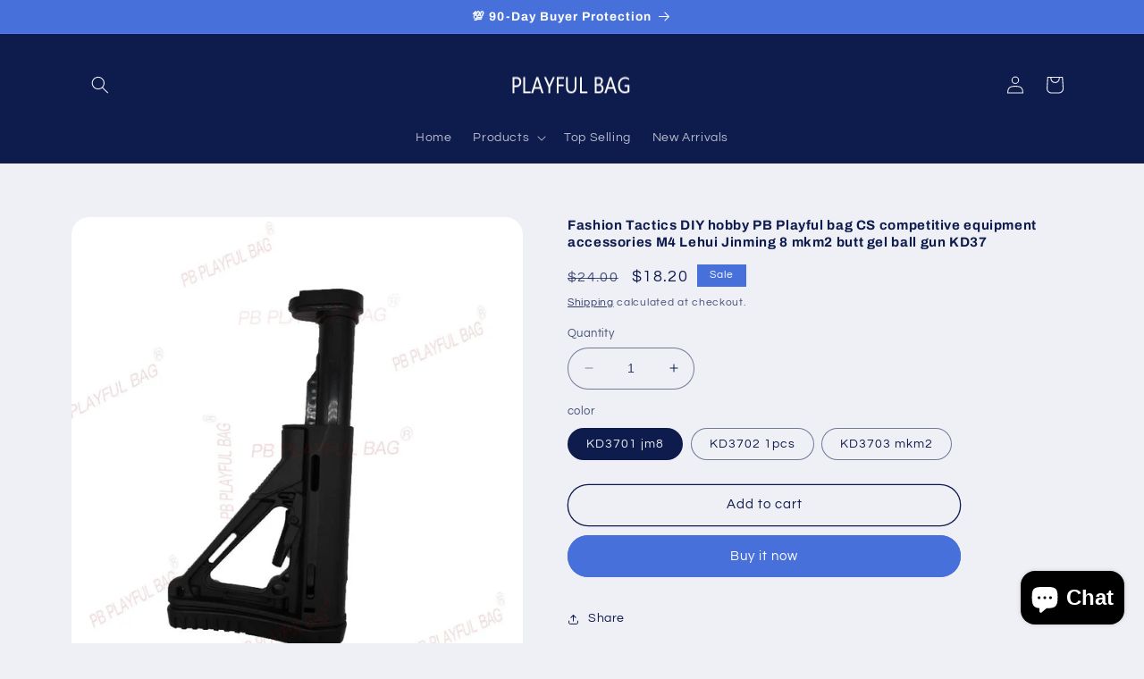

--- FILE ---
content_type: text/html; charset=utf-8
request_url: https://playfulbag.net/products/fashion-tactics-diy-hobby-pb-playful-bag-cs-competitive-equipment-accessories-m4-lehui-jinming-8-mkm2-butt-gel-ball-gun-kd37
body_size: 50670
content:
<!doctype html>
<html class="no-js" lang="en">
  <head>
    <meta charset="utf-8">
    <meta http-equiv="X-UA-Compatible" content="IE=edge">
    <meta name="viewport" content="width=device-width,initial-scale=1">
    <meta name="theme-color" content="">
    <link rel="canonical" href="https://playfulbag.net/products/fashion-tactics-diy-hobby-pb-playful-bag-cs-competitive-equipment-accessories-m4-lehui-jinming-8-mkm2-butt-gel-ball-gun-kd37">
    <link rel="preconnect" href="https://cdn.shopify.com" crossorigin><link rel="icon" type="image/png" href="//playfulbag.net/cdn/shop/files/homepage-logo-no_bk.png?crop=center&height=32&v=1613694945&width=32"><link rel="preconnect" href="https://fonts.shopifycdn.com" crossorigin><title>
      Fashion Tactics DIY hobby PB Playful bag CS competitive equipment acce
 &ndash; Playful Bag</title>

    
      <meta name="description" content="Project introduction   Outdoor sports tactics DIY like CS competitive equipment parts M4 Lehui Jinming 8 mkm2 butt gel ball gun KD37">
    

    

<meta property="og:site_name" content="Playful Bag">
<meta property="og:url" content="https://playfulbag.net/products/fashion-tactics-diy-hobby-pb-playful-bag-cs-competitive-equipment-accessories-m4-lehui-jinming-8-mkm2-butt-gel-ball-gun-kd37">
<meta property="og:title" content="Fashion Tactics DIY hobby PB Playful bag CS competitive equipment acce">
<meta property="og:type" content="product">
<meta property="og:description" content="Project introduction   Outdoor sports tactics DIY like CS competitive equipment parts M4 Lehui Jinming 8 mkm2 butt gel ball gun KD37"><meta property="og:image" content="http://playfulbag.net/cdn/shop/products/Fashion-Tactics-DIY-hobby-PB-Playful-bag-CS-competitive-equipment-accessories-M4-Lehui-Jinming-8-mkm2.jpg?v=1587489628">
  <meta property="og:image:secure_url" content="https://playfulbag.net/cdn/shop/products/Fashion-Tactics-DIY-hobby-PB-Playful-bag-CS-competitive-equipment-accessories-M4-Lehui-Jinming-8-mkm2.jpg?v=1587489628">
  <meta property="og:image:width" content="800">
  <meta property="og:image:height" content="800"><meta property="og:price:amount" content="16.38">
  <meta property="og:price:currency" content="USD"><meta name="twitter:card" content="summary_large_image">
<meta name="twitter:title" content="Fashion Tactics DIY hobby PB Playful bag CS competitive equipment acce">
<meta name="twitter:description" content="Project introduction   Outdoor sports tactics DIY like CS competitive equipment parts M4 Lehui Jinming 8 mkm2 butt gel ball gun KD37">


    <script src="//playfulbag.net/cdn/shop/t/8/assets/constants.js?v=165488195745554878101678462814" defer="defer"></script>
    <script src="//playfulbag.net/cdn/shop/t/8/assets/pubsub.js?v=2921868252632587581678462815" defer="defer"></script>
    <script src="//playfulbag.net/cdn/shop/t/8/assets/global.js?v=85297797553816670871678462815" defer="defer"></script>
    <script>window.performance && window.performance.mark && window.performance.mark('shopify.content_for_header.start');</script><meta id="shopify-digital-wallet" name="shopify-digital-wallet" content="/26117374006/digital_wallets/dialog">
<meta name="shopify-checkout-api-token" content="c32da1bbc979e649090c6978b0b72b94">
<meta id="in-context-paypal-metadata" data-shop-id="26117374006" data-venmo-supported="false" data-environment="production" data-locale="en_US" data-paypal-v4="true" data-currency="USD">
<link rel="alternate" hreflang="x-default" href="https://playfulbag.net/products/fashion-tactics-diy-hobby-pb-playful-bag-cs-competitive-equipment-accessories-m4-lehui-jinming-8-mkm2-butt-gel-ball-gun-kd37">
<link rel="alternate" hreflang="ru" href="https://playfulbag.net/ru/products/fashion-tactics-diy-hobby-pb-playful-bag-cs-competitive-equipment-accessories-m4-lehui-jinming-8-mkm2-butt-gel-ball-gun-kd37">
<link rel="alternate" hreflang="en-KR" href="https://playfulbag.net/en-kr/products/fashion-tactics-diy-hobby-pb-playful-bag-cs-competitive-equipment-accessories-m4-lehui-jinming-8-mkm2-butt-gel-ball-gun-kd37">
<link rel="alternate" hreflang="ko-KR" href="https://playfulbag.net/ko-kr/products/fashion-tactics-diy-hobby-pb-playful-bag-cs-competitive-equipment-accessories-m4-lehui-jinming-8-mkm2-butt-gel-ball-gun-kd37">
<link rel="alternate" hreflang="en-BR" href="https://playfulbag.net/en-br/products/fashion-tactics-diy-hobby-pb-playful-bag-cs-competitive-equipment-accessories-m4-lehui-jinming-8-mkm2-butt-gel-ball-gun-kd37">
<link rel="alternate" hreflang="en-DE" href="https://playfulbag.net/en-de/products/fashion-tactics-diy-hobby-pb-playful-bag-cs-competitive-equipment-accessories-m4-lehui-jinming-8-mkm2-butt-gel-ball-gun-kd37">
<link rel="alternate" hreflang="de-DE" href="https://playfulbag.net/de-de/products/fashion-tactics-diy-hobby-pb-playful-bag-cs-competitive-equipment-accessories-m4-lehui-jinming-8-mkm2-butt-gel-ball-gun-kd37">
<link rel="alternate" hreflang="en-FR" href="https://playfulbag.net/en-fr/products/fashion-tactics-diy-hobby-pb-playful-bag-cs-competitive-equipment-accessories-m4-lehui-jinming-8-mkm2-butt-gel-ball-gun-kd37">
<link rel="alternate" hreflang="fr-FR" href="https://playfulbag.net/fr-fr/products/fashion-tactics-diy-hobby-pb-playful-bag-cs-competitive-equipment-accessories-m4-lehui-jinming-8-mkm2-butt-gel-ball-gun-kd37">
<link rel="alternate" hreflang="ja-JP" href="https://playfulbag.net/ja-jp/products/fashion-tactics-diy-hobby-pb-playful-bag-cs-competitive-equipment-accessories-m4-lehui-jinming-8-mkm2-butt-gel-ball-gun-kd37">
<link rel="alternate" hreflang="en-ES" href="https://playfulbag.net/en-es/products/fashion-tactics-diy-hobby-pb-playful-bag-cs-competitive-equipment-accessories-m4-lehui-jinming-8-mkm2-butt-gel-ball-gun-kd37">
<link rel="alternate" hreflang="en-GB" href="https://playfulbag.net/en-gb/products/fashion-tactics-diy-hobby-pb-playful-bag-cs-competitive-equipment-accessories-m4-lehui-jinming-8-mkm2-butt-gel-ball-gun-kd37">
<link rel="alternate" hreflang="en-NL" href="https://playfulbag.net/en-nl/products/fashion-tactics-diy-hobby-pb-playful-bag-cs-competitive-equipment-accessories-m4-lehui-jinming-8-mkm2-butt-gel-ball-gun-kd37">
<link rel="alternate" hreflang="nl-NL" href="https://playfulbag.net/nl-nl/products/fashion-tactics-diy-hobby-pb-playful-bag-cs-competitive-equipment-accessories-m4-lehui-jinming-8-mkm2-butt-gel-ball-gun-kd37">
<link rel="alternate" hreflang="en-IL" href="https://playfulbag.net/en-il/products/fashion-tactics-diy-hobby-pb-playful-bag-cs-competitive-equipment-accessories-m4-lehui-jinming-8-mkm2-butt-gel-ball-gun-kd37">
<link rel="alternate" hreflang="he-IL" href="https://playfulbag.net/he-il/products/fashion-tactics-diy-hobby-pb-playful-bag-cs-competitive-equipment-accessories-m4-lehui-jinming-8-mkm2-butt-gel-ball-gun-kd37">
<link rel="alternate" hreflang="en-CA" href="https://playfulbag.net/en-ca/products/fashion-tactics-diy-hobby-pb-playful-bag-cs-competitive-equipment-accessories-m4-lehui-jinming-8-mkm2-butt-gel-ball-gun-kd37">
<link rel="alternate" hreflang="en-AU" href="https://playfulbag.net/en-au/products/fashion-tactics-diy-hobby-pb-playful-bag-cs-competitive-equipment-accessories-m4-lehui-jinming-8-mkm2-butt-gel-ball-gun-kd37">
<link rel="alternate" hreflang="en-CL" href="https://playfulbag.net/en-cl/products/fashion-tactics-diy-hobby-pb-playful-bag-cs-competitive-equipment-accessories-m4-lehui-jinming-8-mkm2-butt-gel-ball-gun-kd37">
<link rel="alternate" hreflang="en-TH" href="https://playfulbag.net/en-th/products/fashion-tactics-diy-hobby-pb-playful-bag-cs-competitive-equipment-accessories-m4-lehui-jinming-8-mkm2-butt-gel-ball-gun-kd37">
<link rel="alternate" hreflang="th-TH" href="https://playfulbag.net/th-th/products/fashion-tactics-diy-hobby-pb-playful-bag-cs-competitive-equipment-accessories-m4-lehui-jinming-8-mkm2-butt-gel-ball-gun-kd37">
<link rel="alternate" hreflang="en-SG" href="https://playfulbag.net/en-sg/products/fashion-tactics-diy-hobby-pb-playful-bag-cs-competitive-equipment-accessories-m4-lehui-jinming-8-mkm2-butt-gel-ball-gun-kd37">
<link rel="alternate" hreflang="en-IT" href="https://playfulbag.net/en-it/products/fashion-tactics-diy-hobby-pb-playful-bag-cs-competitive-equipment-accessories-m4-lehui-jinming-8-mkm2-butt-gel-ball-gun-kd37">
<link rel="alternate" hreflang="it-IT" href="https://playfulbag.net/it-it/products/fashion-tactics-diy-hobby-pb-playful-bag-cs-competitive-equipment-accessories-m4-lehui-jinming-8-mkm2-butt-gel-ball-gun-kd37">
<link rel="alternate" hreflang="en-SA" href="https://playfulbag.net/en-sa/products/fashion-tactics-diy-hobby-pb-playful-bag-cs-competitive-equipment-accessories-m4-lehui-jinming-8-mkm2-butt-gel-ball-gun-kd37">
<link rel="alternate" hreflang="ar-SA" href="https://playfulbag.net/ar-sa/products/fashion-tactics-diy-hobby-pb-playful-bag-cs-competitive-equipment-accessories-m4-lehui-jinming-8-mkm2-butt-gel-ball-gun-kd37">
<link rel="alternate" hreflang="en-AE" href="https://playfulbag.net/en-ae/products/fashion-tactics-diy-hobby-pb-playful-bag-cs-competitive-equipment-accessories-m4-lehui-jinming-8-mkm2-butt-gel-ball-gun-kd37">
<link rel="alternate" hreflang="ar-AE" href="https://playfulbag.net/ar-ae/products/fashion-tactics-diy-hobby-pb-playful-bag-cs-competitive-equipment-accessories-m4-lehui-jinming-8-mkm2-butt-gel-ball-gun-kd37">
<link rel="alternate" hreflang="en-PL" href="https://playfulbag.net/en-pl/products/fashion-tactics-diy-hobby-pb-playful-bag-cs-competitive-equipment-accessories-m4-lehui-jinming-8-mkm2-butt-gel-ball-gun-kd37">
<link rel="alternate" hreflang="pl-PL" href="https://playfulbag.net/pl-pl/products/fashion-tactics-diy-hobby-pb-playful-bag-cs-competitive-equipment-accessories-m4-lehui-jinming-8-mkm2-butt-gel-ball-gun-kd37">
<link rel="alternate" hreflang="en-TR" href="https://playfulbag.net/en-tr/products/fashion-tactics-diy-hobby-pb-playful-bag-cs-competitive-equipment-accessories-m4-lehui-jinming-8-mkm2-butt-gel-ball-gun-kd37">
<link rel="alternate" hreflang="tr-TR" href="https://playfulbag.net/tr-tr/products/fashion-tactics-diy-hobby-pb-playful-bag-cs-competitive-equipment-accessories-m4-lehui-jinming-8-mkm2-butt-gel-ball-gun-kd37">
<link rel="alternate" hreflang="en-PT" href="https://playfulbag.net/en-pt/products/fashion-tactics-diy-hobby-pb-playful-bag-cs-competitive-equipment-accessories-m4-lehui-jinming-8-mkm2-butt-gel-ball-gun-kd37">
<link rel="alternate" hreflang="pt-PT" href="https://playfulbag.net/pt-pt/products/fashion-tactics-diy-hobby-pb-playful-bag-cs-competitive-equipment-accessories-m4-lehui-jinming-8-mkm2-butt-gel-ball-gun-kd37">
<link rel="alternate" hreflang="en-BE" href="https://playfulbag.net/en-be/products/fashion-tactics-diy-hobby-pb-playful-bag-cs-competitive-equipment-accessories-m4-lehui-jinming-8-mkm2-butt-gel-ball-gun-kd37">
<link rel="alternate" hreflang="en-CO" href="https://playfulbag.net/en-co/products/fashion-tactics-diy-hobby-pb-playful-bag-cs-competitive-equipment-accessories-m4-lehui-jinming-8-mkm2-butt-gel-ball-gun-kd37">
<link rel="alternate" hreflang="en-MX" href="https://playfulbag.net/en-mx/products/fashion-tactics-diy-hobby-pb-playful-bag-cs-competitive-equipment-accessories-m4-lehui-jinming-8-mkm2-butt-gel-ball-gun-kd37">
<link rel="alternate" hreflang="en-UA" href="https://playfulbag.net/en-ua/products/fashion-tactics-diy-hobby-pb-playful-bag-cs-competitive-equipment-accessories-m4-lehui-jinming-8-mkm2-butt-gel-ball-gun-kd37">
<link rel="alternate" hreflang="uk-UA" href="https://playfulbag.net/uk-ua/products/fashion-tactics-diy-hobby-pb-playful-bag-cs-competitive-equipment-accessories-m4-lehui-jinming-8-mkm2-butt-gel-ball-gun-kd37">
<link rel="alternate" hreflang="en-BY" href="https://playfulbag.net/en-by/products/fashion-tactics-diy-hobby-pb-playful-bag-cs-competitive-equipment-accessories-m4-lehui-jinming-8-mkm2-butt-gel-ball-gun-kd37">
<link rel="alternate" hreflang="be-BY" href="https://playfulbag.net/be-by/products/fashion-tactics-diy-hobby-pb-playful-bag-cs-competitive-equipment-accessories-m4-lehui-jinming-8-mkm2-butt-gel-ball-gun-kd37">
<link rel="alternate" hreflang="en-ID" href="https://playfulbag.net/en-id/products/fashion-tactics-diy-hobby-pb-playful-bag-cs-competitive-equipment-accessories-m4-lehui-jinming-8-mkm2-butt-gel-ball-gun-kd37">
<link rel="alternate" hreflang="id-ID" href="https://playfulbag.net/id-id/products/fashion-tactics-diy-hobby-pb-playful-bag-cs-competitive-equipment-accessories-m4-lehui-jinming-8-mkm2-butt-gel-ball-gun-kd37">
<link rel="alternate" hreflang="en-PH" href="https://playfulbag.net/en-ph/products/fashion-tactics-diy-hobby-pb-playful-bag-cs-competitive-equipment-accessories-m4-lehui-jinming-8-mkm2-butt-gel-ball-gun-kd37">
<link rel="alternate" hreflang="fil-PH" href="https://playfulbag.net/fil-ph/products/fashion-tactics-diy-hobby-pb-playful-bag-cs-competitive-equipment-accessories-m4-lehui-jinming-8-mkm2-butt-gel-ball-gun-kd37">
<link rel="alternate" hreflang="en-VN" href="https://playfulbag.net/en-vn/products/fashion-tactics-diy-hobby-pb-playful-bag-cs-competitive-equipment-accessories-m4-lehui-jinming-8-mkm2-butt-gel-ball-gun-kd37">
<link rel="alternate" hreflang="vi-VN" href="https://playfulbag.net/vi-vn/products/fashion-tactics-diy-hobby-pb-playful-bag-cs-competitive-equipment-accessories-m4-lehui-jinming-8-mkm2-butt-gel-ball-gun-kd37">
<link rel="alternate" hreflang="en-MA" href="https://playfulbag.net/en-ma/products/fashion-tactics-diy-hobby-pb-playful-bag-cs-competitive-equipment-accessories-m4-lehui-jinming-8-mkm2-butt-gel-ball-gun-kd37">
<link rel="alternate" hreflang="en-NZ" href="https://playfulbag.net/en-nz/products/fashion-tactics-diy-hobby-pb-playful-bag-cs-competitive-equipment-accessories-m4-lehui-jinming-8-mkm2-butt-gel-ball-gun-kd37">
<link rel="alternate" hreflang="en-MY" href="https://playfulbag.net/en-my/products/fashion-tactics-diy-hobby-pb-playful-bag-cs-competitive-equipment-accessories-m4-lehui-jinming-8-mkm2-butt-gel-ball-gun-kd37">
<link rel="alternate" hreflang="en-RU" href="https://playfulbag.net/en-ru/products/fashion-tactics-diy-hobby-pb-playful-bag-cs-competitive-equipment-accessories-m4-lehui-jinming-8-mkm2-butt-gel-ball-gun-kd37">
<link rel="alternate" hreflang="ru-RU" href="https://playfulbag.net/ru-ru/products/fashion-tactics-diy-hobby-pb-playful-bag-cs-competitive-equipment-accessories-m4-lehui-jinming-8-mkm2-butt-gel-ball-gun-kd37">
<link rel="alternate" hreflang="en-DK" href="https://playfulbag.net/en-dk/products/fashion-tactics-diy-hobby-pb-playful-bag-cs-competitive-equipment-accessories-m4-lehui-jinming-8-mkm2-butt-gel-ball-gun-kd37">
<link rel="alternate" hreflang="en-KZ" href="https://playfulbag.net/en-kz/products/fashion-tactics-diy-hobby-pb-playful-bag-cs-competitive-equipment-accessories-m4-lehui-jinming-8-mkm2-butt-gel-ball-gun-kd37">
<link rel="alternate" hreflang="en-FI" href="https://playfulbag.net/en-fi/products/fashion-tactics-diy-hobby-pb-playful-bag-cs-competitive-equipment-accessories-m4-lehui-jinming-8-mkm2-butt-gel-ball-gun-kd37">
<link rel="alternate" hreflang="en-CH" href="https://playfulbag.net/en-ch/products/fashion-tactics-diy-hobby-pb-playful-bag-cs-competitive-equipment-accessories-m4-lehui-jinming-8-mkm2-butt-gel-ball-gun-kd37">
<link rel="alternate" hreflang="en-GR" href="https://playfulbag.net/en-gr/products/fashion-tactics-diy-hobby-pb-playful-bag-cs-competitive-equipment-accessories-m4-lehui-jinming-8-mkm2-butt-gel-ball-gun-kd37">
<link rel="alternate" type="application/json+oembed" href="https://playfulbag.net/products/fashion-tactics-diy-hobby-pb-playful-bag-cs-competitive-equipment-accessories-m4-lehui-jinming-8-mkm2-butt-gel-ball-gun-kd37.oembed">
<script async="async" src="/checkouts/internal/preloads.js?locale=en-US"></script>
<script id="shopify-features" type="application/json">{"accessToken":"c32da1bbc979e649090c6978b0b72b94","betas":["rich-media-storefront-analytics"],"domain":"playfulbag.net","predictiveSearch":true,"shopId":26117374006,"locale":"en"}</script>
<script>var Shopify = Shopify || {};
Shopify.shop = "playfulbag.myshopify.com";
Shopify.locale = "en";
Shopify.currency = {"active":"USD","rate":"1.0"};
Shopify.country = "US";
Shopify.theme = {"name":"PLAYFUL BAG","id":131034579139,"schema_name":"Refresh","schema_version":"8.0.1","theme_store_id":1567,"role":"main"};
Shopify.theme.handle = "null";
Shopify.theme.style = {"id":null,"handle":null};
Shopify.cdnHost = "playfulbag.net/cdn";
Shopify.routes = Shopify.routes || {};
Shopify.routes.root = "/";</script>
<script type="module">!function(o){(o.Shopify=o.Shopify||{}).modules=!0}(window);</script>
<script>!function(o){function n(){var o=[];function n(){o.push(Array.prototype.slice.apply(arguments))}return n.q=o,n}var t=o.Shopify=o.Shopify||{};t.loadFeatures=n(),t.autoloadFeatures=n()}(window);</script>
<script id="shop-js-analytics" type="application/json">{"pageType":"product"}</script>
<script defer="defer" async type="module" src="//playfulbag.net/cdn/shopifycloud/shop-js/modules/v2/client.init-shop-cart-sync_dlpDe4U9.en.esm.js"></script>
<script defer="defer" async type="module" src="//playfulbag.net/cdn/shopifycloud/shop-js/modules/v2/chunk.common_FunKbpTJ.esm.js"></script>
<script type="module">
  await import("//playfulbag.net/cdn/shopifycloud/shop-js/modules/v2/client.init-shop-cart-sync_dlpDe4U9.en.esm.js");
await import("//playfulbag.net/cdn/shopifycloud/shop-js/modules/v2/chunk.common_FunKbpTJ.esm.js");

  window.Shopify.SignInWithShop?.initShopCartSync?.({"fedCMEnabled":true,"windoidEnabled":true});

</script>
<script id="__st">var __st={"a":26117374006,"offset":28800,"reqid":"f5ea6a93-b910-4852-b685-5274399fa97a-1765702633","pageurl":"playfulbag.net\/products\/fashion-tactics-diy-hobby-pb-playful-bag-cs-competitive-equipment-accessories-m4-lehui-jinming-8-mkm2-butt-gel-ball-gun-kd37","u":"d5cf5625cf87","p":"product","rtyp":"product","rid":4525522321462};</script>
<script>window.ShopifyPaypalV4VisibilityTracking = true;</script>
<script id="captcha-bootstrap">!function(){'use strict';const t='contact',e='account',n='new_comment',o=[[t,t],['blogs',n],['comments',n],[t,'customer']],c=[[e,'customer_login'],[e,'guest_login'],[e,'recover_customer_password'],[e,'create_customer']],r=t=>t.map((([t,e])=>`form[action*='/${t}']:not([data-nocaptcha='true']) input[name='form_type'][value='${e}']`)).join(','),a=t=>()=>t?[...document.querySelectorAll(t)].map((t=>t.form)):[];function s(){const t=[...o],e=r(t);return a(e)}const i='password',u='form_key',d=['recaptcha-v3-token','g-recaptcha-response','h-captcha-response',i],f=()=>{try{return window.sessionStorage}catch{return}},m='__shopify_v',_=t=>t.elements[u];function p(t,e,n=!1){try{const o=window.sessionStorage,c=JSON.parse(o.getItem(e)),{data:r}=function(t){const{data:e,action:n}=t;return t[m]||n?{data:e,action:n}:{data:t,action:n}}(c);for(const[e,n]of Object.entries(r))t.elements[e]&&(t.elements[e].value=n);n&&o.removeItem(e)}catch(o){console.error('form repopulation failed',{error:o})}}const l='form_type',E='cptcha';function T(t){t.dataset[E]=!0}const w=window,h=w.document,L='Shopify',v='ce_forms',y='captcha';let A=!1;((t,e)=>{const n=(g='f06e6c50-85a8-45c8-87d0-21a2b65856fe',I='https://cdn.shopify.com/shopifycloud/storefront-forms-hcaptcha/ce_storefront_forms_captcha_hcaptcha.v1.5.2.iife.js',D={infoText:'Protected by hCaptcha',privacyText:'Privacy',termsText:'Terms'},(t,e,n)=>{const o=w[L][v],c=o.bindForm;if(c)return c(t,g,e,D).then(n);var r;o.q.push([[t,g,e,D],n]),r=I,A||(h.body.append(Object.assign(h.createElement('script'),{id:'captcha-provider',async:!0,src:r})),A=!0)});var g,I,D;w[L]=w[L]||{},w[L][v]=w[L][v]||{},w[L][v].q=[],w[L][y]=w[L][y]||{},w[L][y].protect=function(t,e){n(t,void 0,e),T(t)},Object.freeze(w[L][y]),function(t,e,n,w,h,L){const[v,y,A,g]=function(t,e,n){const i=e?o:[],u=t?c:[],d=[...i,...u],f=r(d),m=r(i),_=r(d.filter((([t,e])=>n.includes(e))));return[a(f),a(m),a(_),s()]}(w,h,L),I=t=>{const e=t.target;return e instanceof HTMLFormElement?e:e&&e.form},D=t=>v().includes(t);t.addEventListener('submit',(t=>{const e=I(t);if(!e)return;const n=D(e)&&!e.dataset.hcaptchaBound&&!e.dataset.recaptchaBound,o=_(e),c=g().includes(e)&&(!o||!o.value);(n||c)&&t.preventDefault(),c&&!n&&(function(t){try{if(!f())return;!function(t){const e=f();if(!e)return;const n=_(t);if(!n)return;const o=n.value;o&&e.removeItem(o)}(t);const e=Array.from(Array(32),(()=>Math.random().toString(36)[2])).join('');!function(t,e){_(t)||t.append(Object.assign(document.createElement('input'),{type:'hidden',name:u})),t.elements[u].value=e}(t,e),function(t,e){const n=f();if(!n)return;const o=[...t.querySelectorAll(`input[type='${i}']`)].map((({name:t})=>t)),c=[...d,...o],r={};for(const[a,s]of new FormData(t).entries())c.includes(a)||(r[a]=s);n.setItem(e,JSON.stringify({[m]:1,action:t.action,data:r}))}(t,e)}catch(e){console.error('failed to persist form',e)}}(e),e.submit())}));const S=(t,e)=>{t&&!t.dataset[E]&&(n(t,e.some((e=>e===t))),T(t))};for(const o of['focusin','change'])t.addEventListener(o,(t=>{const e=I(t);D(e)&&S(e,y())}));const B=e.get('form_key'),M=e.get(l),P=B&&M;t.addEventListener('DOMContentLoaded',(()=>{const t=y();if(P)for(const e of t)e.elements[l].value===M&&p(e,B);[...new Set([...A(),...v().filter((t=>'true'===t.dataset.shopifyCaptcha))])].forEach((e=>S(e,t)))}))}(h,new URLSearchParams(w.location.search),n,t,e,['guest_login'])})(!0,!0)}();</script>
<script integrity="sha256-52AcMU7V7pcBOXWImdc/TAGTFKeNjmkeM1Pvks/DTgc=" data-source-attribution="shopify.loadfeatures" defer="defer" src="//playfulbag.net/cdn/shopifycloud/storefront/assets/storefront/load_feature-81c60534.js" crossorigin="anonymous"></script>
<script data-source-attribution="shopify.dynamic_checkout.dynamic.init">var Shopify=Shopify||{};Shopify.PaymentButton=Shopify.PaymentButton||{isStorefrontPortableWallets:!0,init:function(){window.Shopify.PaymentButton.init=function(){};var t=document.createElement("script");t.src="https://playfulbag.net/cdn/shopifycloud/portable-wallets/latest/portable-wallets.en.js",t.type="module",document.head.appendChild(t)}};
</script>
<script data-source-attribution="shopify.dynamic_checkout.buyer_consent">
  function portableWalletsHideBuyerConsent(e){var t=document.getElementById("shopify-buyer-consent"),n=document.getElementById("shopify-subscription-policy-button");t&&n&&(t.classList.add("hidden"),t.setAttribute("aria-hidden","true"),n.removeEventListener("click",e))}function portableWalletsShowBuyerConsent(e){var t=document.getElementById("shopify-buyer-consent"),n=document.getElementById("shopify-subscription-policy-button");t&&n&&(t.classList.remove("hidden"),t.removeAttribute("aria-hidden"),n.addEventListener("click",e))}window.Shopify?.PaymentButton&&(window.Shopify.PaymentButton.hideBuyerConsent=portableWalletsHideBuyerConsent,window.Shopify.PaymentButton.showBuyerConsent=portableWalletsShowBuyerConsent);
</script>
<script>
  function portableWalletsCleanup(e){e&&e.src&&console.error("Failed to load portable wallets script "+e.src);var t=document.querySelectorAll("shopify-accelerated-checkout .shopify-payment-button__skeleton, shopify-accelerated-checkout-cart .wallet-cart-button__skeleton"),e=document.getElementById("shopify-buyer-consent");for(let e=0;e<t.length;e++)t[e].remove();e&&e.remove()}function portableWalletsNotLoadedAsModule(e){e instanceof ErrorEvent&&"string"==typeof e.message&&e.message.includes("import.meta")&&"string"==typeof e.filename&&e.filename.includes("portable-wallets")&&(window.removeEventListener("error",portableWalletsNotLoadedAsModule),window.Shopify.PaymentButton.failedToLoad=e,"loading"===document.readyState?document.addEventListener("DOMContentLoaded",window.Shopify.PaymentButton.init):window.Shopify.PaymentButton.init())}window.addEventListener("error",portableWalletsNotLoadedAsModule);
</script>

<script type="module" src="https://playfulbag.net/cdn/shopifycloud/portable-wallets/latest/portable-wallets.en.js" onError="portableWalletsCleanup(this)" crossorigin="anonymous"></script>
<script nomodule>
  document.addEventListener("DOMContentLoaded", portableWalletsCleanup);
</script>

<link id="shopify-accelerated-checkout-styles" rel="stylesheet" media="screen" href="https://playfulbag.net/cdn/shopifycloud/portable-wallets/latest/accelerated-checkout-backwards-compat.css" crossorigin="anonymous">
<style id="shopify-accelerated-checkout-cart">
        #shopify-buyer-consent {
  margin-top: 1em;
  display: inline-block;
  width: 100%;
}

#shopify-buyer-consent.hidden {
  display: none;
}

#shopify-subscription-policy-button {
  background: none;
  border: none;
  padding: 0;
  text-decoration: underline;
  font-size: inherit;
  cursor: pointer;
}

#shopify-subscription-policy-button::before {
  box-shadow: none;
}

      </style>
<script id="sections-script" data-sections="header,footer" defer="defer" src="//playfulbag.net/cdn/shop/t/8/compiled_assets/scripts.js?1007"></script>
<script>window.performance && window.performance.mark && window.performance.mark('shopify.content_for_header.end');</script>


    <style data-shopify>
      @font-face {
  font-family: Questrial;
  font-weight: 400;
  font-style: normal;
  font-display: swap;
  src: url("//playfulbag.net/cdn/fonts/questrial/questrial_n4.66abac5d8209a647b4bf8089b0451928ef144c07.woff2") format("woff2"),
       url("//playfulbag.net/cdn/fonts/questrial/questrial_n4.e86c53e77682db9bf4b0ee2dd71f214dc16adda4.woff") format("woff");
}

      
      
      
      @font-face {
  font-family: Archivo;
  font-weight: 700;
  font-style: normal;
  font-display: swap;
  src: url("//playfulbag.net/cdn/fonts/archivo/archivo_n7.651b020b3543640c100112be6f1c1b8e816c7f13.woff2") format("woff2"),
       url("//playfulbag.net/cdn/fonts/archivo/archivo_n7.7e9106d320e6594976a7dcb57957f3e712e83c96.woff") format("woff");
}


      :root {
        --font-body-family: Questrial, sans-serif;
        --font-body-style: normal;
        --font-body-weight: 400;
        --font-body-weight-bold: 700;

        --font-heading-family: Archivo, sans-serif;
        --font-heading-style: normal;
        --font-heading-weight: 700;

        --font-body-scale: 1.0;
        --font-heading-scale: 1.05;

        --color-base-text: 14, 27, 77;
        --color-shadow: 14, 27, 77;
        --color-base-background-1: 239, 240, 245;
        --color-base-background-2: 255, 255, 255;
        --color-base-solid-button-labels: 255, 255, 255;
        --color-base-outline-button-labels: 14, 27, 77;
        --color-base-accent-1: 71, 112, 219;
        --color-base-accent-2: 14, 27, 77;
        --payment-terms-background-color: #eff0f5;

        --gradient-base-background-1: #eff0f5;
        --gradient-base-background-2: #FFFFFF;
        --gradient-base-accent-1: #4770db;
        --gradient-base-accent-2: #0e1b4d;

        --media-padding: px;
        --media-border-opacity: 0.1;
        --media-border-width: 0px;
        --media-radius: 20px;
        --media-shadow-opacity: 0.0;
        --media-shadow-horizontal-offset: 0px;
        --media-shadow-vertical-offset: 4px;
        --media-shadow-blur-radius: 5px;
        --media-shadow-visible: 0;

        --page-width: 120rem;
        --page-width-margin: 0rem;

        --product-card-image-padding: 1.6rem;
        --product-card-corner-radius: 1.8rem;
        --product-card-text-alignment: left;
        --product-card-border-width: 0.1rem;
        --product-card-border-opacity: 1.0;
        --product-card-shadow-opacity: 0.0;
        --product-card-shadow-visible: 0;
        --product-card-shadow-horizontal-offset: 0.0rem;
        --product-card-shadow-vertical-offset: 0.4rem;
        --product-card-shadow-blur-radius: 0.5rem;

        --collection-card-image-padding: 1.8rem;
        --collection-card-corner-radius: 1.8rem;
        --collection-card-text-alignment: left;
        --collection-card-border-width: 0.1rem;
        --collection-card-border-opacity: 1.0;
        --collection-card-shadow-opacity: 0.0;
        --collection-card-shadow-visible: 0;
        --collection-card-shadow-horizontal-offset: 0.0rem;
        --collection-card-shadow-vertical-offset: 0.4rem;
        --collection-card-shadow-blur-radius: 0.5rem;

        --blog-card-image-padding: 1.6rem;
        --blog-card-corner-radius: 1.8rem;
        --blog-card-text-alignment: left;
        --blog-card-border-width: 0.1rem;
        --blog-card-border-opacity: 1.0;
        --blog-card-shadow-opacity: 0.0;
        --blog-card-shadow-visible: 0;
        --blog-card-shadow-horizontal-offset: 0.0rem;
        --blog-card-shadow-vertical-offset: 0.4rem;
        --blog-card-shadow-blur-radius: 0.5rem;

        --badge-corner-radius: 0.0rem;

        --popup-border-width: 1px;
        --popup-border-opacity: 0.1;
        --popup-corner-radius: 18px;
        --popup-shadow-opacity: 0.0;
        --popup-shadow-horizontal-offset: 0px;
        --popup-shadow-vertical-offset: 4px;
        --popup-shadow-blur-radius: 5px;

        --drawer-border-width: 0px;
        --drawer-border-opacity: 0.1;
        --drawer-shadow-opacity: 0.0;
        --drawer-shadow-horizontal-offset: 0px;
        --drawer-shadow-vertical-offset: 4px;
        --drawer-shadow-blur-radius: 5px;

        --spacing-sections-desktop: 0px;
        --spacing-sections-mobile: 0px;

        --grid-desktop-vertical-spacing: 20px;
        --grid-desktop-horizontal-spacing: 20px;
        --grid-mobile-vertical-spacing: 10px;
        --grid-mobile-horizontal-spacing: 10px;

        --text-boxes-border-opacity: 0.1;
        --text-boxes-border-width: 0px;
        --text-boxes-radius: 20px;
        --text-boxes-shadow-opacity: 0.0;
        --text-boxes-shadow-visible: 0;
        --text-boxes-shadow-horizontal-offset: 0px;
        --text-boxes-shadow-vertical-offset: 4px;
        --text-boxes-shadow-blur-radius: 5px;

        --buttons-radius: 40px;
        --buttons-radius-outset: 41px;
        --buttons-border-width: 1px;
        --buttons-border-opacity: 1.0;
        --buttons-shadow-opacity: 0.0;
        --buttons-shadow-visible: 0;
        --buttons-shadow-horizontal-offset: 0px;
        --buttons-shadow-vertical-offset: 4px;
        --buttons-shadow-blur-radius: 5px;
        --buttons-border-offset: 0.3px;

        --inputs-radius: 26px;
        --inputs-border-width: 1px;
        --inputs-border-opacity: 0.55;
        --inputs-shadow-opacity: 0.0;
        --inputs-shadow-horizontal-offset: 0px;
        --inputs-margin-offset: 0px;
        --inputs-shadow-vertical-offset: 4px;
        --inputs-shadow-blur-radius: 5px;
        --inputs-radius-outset: 27px;

        --variant-pills-radius: 24px;
        --variant-pills-border-width: 1px;
        --variant-pills-border-opacity: 0.55;
        --variant-pills-shadow-opacity: 0.0;
        --variant-pills-shadow-horizontal-offset: 2px;
        --variant-pills-shadow-vertical-offset: 2px;
        --variant-pills-shadow-blur-radius: 5px;
      }

      *,
      *::before,
      *::after {
        box-sizing: inherit;
      }

      html {
        box-sizing: border-box;
        font-size: calc(var(--font-body-scale) * 62.5%);
        height: 100%;
      }

      body {
        display: grid;
        grid-template-rows: auto auto 1fr auto;
        grid-template-columns: 100%;
        min-height: 100%;
        margin: 0;
        font-size: 1.5rem;
        letter-spacing: 0.06rem;
        line-height: calc(1 + 0.8 / var(--font-body-scale));
        font-family: var(--font-body-family);
        font-style: var(--font-body-style);
        font-weight: var(--font-body-weight);
      }

      @media screen and (min-width: 750px) {
        body {
          font-size: 1.6rem;
        }
      }
    </style>

    <link href="//playfulbag.net/cdn/shop/t/8/assets/base.css?v=831047894957930821678462813" rel="stylesheet" type="text/css" media="all" />
<link rel="preload" as="font" href="//playfulbag.net/cdn/fonts/questrial/questrial_n4.66abac5d8209a647b4bf8089b0451928ef144c07.woff2" type="font/woff2" crossorigin><link rel="preload" as="font" href="//playfulbag.net/cdn/fonts/archivo/archivo_n7.651b020b3543640c100112be6f1c1b8e816c7f13.woff2" type="font/woff2" crossorigin><link rel="stylesheet" href="//playfulbag.net/cdn/shop/t/8/assets/component-predictive-search.css?v=85913294783299393391678462814" media="print" onload="this.media='all'"><script>document.documentElement.className = document.documentElement.className.replace('no-js', 'js');
    if (Shopify.designMode) {
      document.documentElement.classList.add('shopify-design-mode');
    }
    </script>
  <script src="https://cdn.shopify.com/extensions/019b10ae-509c-75cf-84b9-f3e23e6be641/color-swatch-206/assets/globoswatch.js" type="text/javascript" defer="defer"></script>
<script src="https://cdn.shopify.com/extensions/7bc9bb47-adfa-4267-963e-cadee5096caf/inbox-1252/assets/inbox-chat-loader.js" type="text/javascript" defer="defer"></script>
<link href="https://monorail-edge.shopifysvc.com" rel="dns-prefetch">
<script>(function(){if ("sendBeacon" in navigator && "performance" in window) {try {var session_token_from_headers = performance.getEntriesByType('navigation')[0].serverTiming.find(x => x.name == '_s').description;} catch {var session_token_from_headers = undefined;}var session_cookie_matches = document.cookie.match(/_shopify_s=([^;]*)/);var session_token_from_cookie = session_cookie_matches && session_cookie_matches.length === 2 ? session_cookie_matches[1] : "";var session_token = session_token_from_headers || session_token_from_cookie || "";function handle_abandonment_event(e) {var entries = performance.getEntries().filter(function(entry) {return /monorail-edge.shopifysvc.com/.test(entry.name);});if (!window.abandonment_tracked && entries.length === 0) {window.abandonment_tracked = true;var currentMs = Date.now();var navigation_start = performance.timing.navigationStart;var payload = {shop_id: 26117374006,url: window.location.href,navigation_start,duration: currentMs - navigation_start,session_token,page_type: "product"};window.navigator.sendBeacon("https://monorail-edge.shopifysvc.com/v1/produce", JSON.stringify({schema_id: "online_store_buyer_site_abandonment/1.1",payload: payload,metadata: {event_created_at_ms: currentMs,event_sent_at_ms: currentMs}}));}}window.addEventListener('pagehide', handle_abandonment_event);}}());</script>
<script id="web-pixels-manager-setup">(function e(e,d,r,n,o){if(void 0===o&&(o={}),!Boolean(null===(a=null===(i=window.Shopify)||void 0===i?void 0:i.analytics)||void 0===a?void 0:a.replayQueue)){var i,a;window.Shopify=window.Shopify||{};var t=window.Shopify;t.analytics=t.analytics||{};var s=t.analytics;s.replayQueue=[],s.publish=function(e,d,r){return s.replayQueue.push([e,d,r]),!0};try{self.performance.mark("wpm:start")}catch(e){}var l=function(){var e={modern:/Edge?\/(1{2}[4-9]|1[2-9]\d|[2-9]\d{2}|\d{4,})\.\d+(\.\d+|)|Firefox\/(1{2}[4-9]|1[2-9]\d|[2-9]\d{2}|\d{4,})\.\d+(\.\d+|)|Chrom(ium|e)\/(9{2}|\d{3,})\.\d+(\.\d+|)|(Maci|X1{2}).+ Version\/(15\.\d+|(1[6-9]|[2-9]\d|\d{3,})\.\d+)([,.]\d+|)( \(\w+\)|)( Mobile\/\w+|) Safari\/|Chrome.+OPR\/(9{2}|\d{3,})\.\d+\.\d+|(CPU[ +]OS|iPhone[ +]OS|CPU[ +]iPhone|CPU IPhone OS|CPU iPad OS)[ +]+(15[._]\d+|(1[6-9]|[2-9]\d|\d{3,})[._]\d+)([._]\d+|)|Android:?[ /-](13[3-9]|1[4-9]\d|[2-9]\d{2}|\d{4,})(\.\d+|)(\.\d+|)|Android.+Firefox\/(13[5-9]|1[4-9]\d|[2-9]\d{2}|\d{4,})\.\d+(\.\d+|)|Android.+Chrom(ium|e)\/(13[3-9]|1[4-9]\d|[2-9]\d{2}|\d{4,})\.\d+(\.\d+|)|SamsungBrowser\/([2-9]\d|\d{3,})\.\d+/,legacy:/Edge?\/(1[6-9]|[2-9]\d|\d{3,})\.\d+(\.\d+|)|Firefox\/(5[4-9]|[6-9]\d|\d{3,})\.\d+(\.\d+|)|Chrom(ium|e)\/(5[1-9]|[6-9]\d|\d{3,})\.\d+(\.\d+|)([\d.]+$|.*Safari\/(?![\d.]+ Edge\/[\d.]+$))|(Maci|X1{2}).+ Version\/(10\.\d+|(1[1-9]|[2-9]\d|\d{3,})\.\d+)([,.]\d+|)( \(\w+\)|)( Mobile\/\w+|) Safari\/|Chrome.+OPR\/(3[89]|[4-9]\d|\d{3,})\.\d+\.\d+|(CPU[ +]OS|iPhone[ +]OS|CPU[ +]iPhone|CPU IPhone OS|CPU iPad OS)[ +]+(10[._]\d+|(1[1-9]|[2-9]\d|\d{3,})[._]\d+)([._]\d+|)|Android:?[ /-](13[3-9]|1[4-9]\d|[2-9]\d{2}|\d{4,})(\.\d+|)(\.\d+|)|Mobile Safari.+OPR\/([89]\d|\d{3,})\.\d+\.\d+|Android.+Firefox\/(13[5-9]|1[4-9]\d|[2-9]\d{2}|\d{4,})\.\d+(\.\d+|)|Android.+Chrom(ium|e)\/(13[3-9]|1[4-9]\d|[2-9]\d{2}|\d{4,})\.\d+(\.\d+|)|Android.+(UC? ?Browser|UCWEB|U3)[ /]?(15\.([5-9]|\d{2,})|(1[6-9]|[2-9]\d|\d{3,})\.\d+)\.\d+|SamsungBrowser\/(5\.\d+|([6-9]|\d{2,})\.\d+)|Android.+MQ{2}Browser\/(14(\.(9|\d{2,})|)|(1[5-9]|[2-9]\d|\d{3,})(\.\d+|))(\.\d+|)|K[Aa][Ii]OS\/(3\.\d+|([4-9]|\d{2,})\.\d+)(\.\d+|)/},d=e.modern,r=e.legacy,n=navigator.userAgent;return n.match(d)?"modern":n.match(r)?"legacy":"unknown"}(),u="modern"===l?"modern":"legacy",c=(null!=n?n:{modern:"",legacy:""})[u],f=function(e){return[e.baseUrl,"/wpm","/b",e.hashVersion,"modern"===e.buildTarget?"m":"l",".js"].join("")}({baseUrl:d,hashVersion:r,buildTarget:u}),m=function(e){var d=e.version,r=e.bundleTarget,n=e.surface,o=e.pageUrl,i=e.monorailEndpoint;return{emit:function(e){var a=e.status,t=e.errorMsg,s=(new Date).getTime(),l=JSON.stringify({metadata:{event_sent_at_ms:s},events:[{schema_id:"web_pixels_manager_load/3.1",payload:{version:d,bundle_target:r,page_url:o,status:a,surface:n,error_msg:t},metadata:{event_created_at_ms:s}}]});if(!i)return console&&console.warn&&console.warn("[Web Pixels Manager] No Monorail endpoint provided, skipping logging."),!1;try{return self.navigator.sendBeacon.bind(self.navigator)(i,l)}catch(e){}var u=new XMLHttpRequest;try{return u.open("POST",i,!0),u.setRequestHeader("Content-Type","text/plain"),u.send(l),!0}catch(e){return console&&console.warn&&console.warn("[Web Pixels Manager] Got an unhandled error while logging to Monorail."),!1}}}}({version:r,bundleTarget:l,surface:e.surface,pageUrl:self.location.href,monorailEndpoint:e.monorailEndpoint});try{o.browserTarget=l,function(e){var d=e.src,r=e.async,n=void 0===r||r,o=e.onload,i=e.onerror,a=e.sri,t=e.scriptDataAttributes,s=void 0===t?{}:t,l=document.createElement("script"),u=document.querySelector("head"),c=document.querySelector("body");if(l.async=n,l.src=d,a&&(l.integrity=a,l.crossOrigin="anonymous"),s)for(var f in s)if(Object.prototype.hasOwnProperty.call(s,f))try{l.dataset[f]=s[f]}catch(e){}if(o&&l.addEventListener("load",o),i&&l.addEventListener("error",i),u)u.appendChild(l);else{if(!c)throw new Error("Did not find a head or body element to append the script");c.appendChild(l)}}({src:f,async:!0,onload:function(){if(!function(){var e,d;return Boolean(null===(d=null===(e=window.Shopify)||void 0===e?void 0:e.analytics)||void 0===d?void 0:d.initialized)}()){var d=window.webPixelsManager.init(e)||void 0;if(d){var r=window.Shopify.analytics;r.replayQueue.forEach((function(e){var r=e[0],n=e[1],o=e[2];d.publishCustomEvent(r,n,o)})),r.replayQueue=[],r.publish=d.publishCustomEvent,r.visitor=d.visitor,r.initialized=!0}}},onerror:function(){return m.emit({status:"failed",errorMsg:"".concat(f," has failed to load")})},sri:function(e){var d=/^sha384-[A-Za-z0-9+/=]+$/;return"string"==typeof e&&d.test(e)}(c)?c:"",scriptDataAttributes:o}),m.emit({status:"loading"})}catch(e){m.emit({status:"failed",errorMsg:(null==e?void 0:e.message)||"Unknown error"})}}})({shopId: 26117374006,storefrontBaseUrl: "https://playfulbag.net",extensionsBaseUrl: "https://extensions.shopifycdn.com/cdn/shopifycloud/web-pixels-manager",monorailEndpoint: "https://monorail-edge.shopifysvc.com/unstable/produce_batch",surface: "storefront-renderer",enabledBetaFlags: ["2dca8a86"],webPixelsConfigList: [{"id":"61833411","eventPayloadVersion":"v1","runtimeContext":"LAX","scriptVersion":"1","type":"CUSTOM","privacyPurposes":["ANALYTICS"],"name":"Google Analytics tag (migrated)"},{"id":"shopify-app-pixel","configuration":"{}","eventPayloadVersion":"v1","runtimeContext":"STRICT","scriptVersion":"0450","apiClientId":"shopify-pixel","type":"APP","privacyPurposes":["ANALYTICS","MARKETING"]},{"id":"shopify-custom-pixel","eventPayloadVersion":"v1","runtimeContext":"LAX","scriptVersion":"0450","apiClientId":"shopify-pixel","type":"CUSTOM","privacyPurposes":["ANALYTICS","MARKETING"]}],isMerchantRequest: false,initData: {"shop":{"name":"Playful Bag","paymentSettings":{"currencyCode":"USD"},"myshopifyDomain":"playfulbag.myshopify.com","countryCode":"CN","storefrontUrl":"https:\/\/playfulbag.net"},"customer":null,"cart":null,"checkout":null,"productVariants":[{"price":{"amount":18.2,"currencyCode":"USD"},"product":{"title":"Fashion Tactics DIY hobby PB Playful bag CS competitive equipment accessories M4 Lehui Jinming 8 mkm2 butt gel ball gun KD37","vendor":"PlayfulBag","id":"4525522321462","untranslatedTitle":"Fashion Tactics DIY hobby PB Playful bag CS competitive equipment accessories M4 Lehui Jinming 8 mkm2 butt gel ball gun KD37","url":"\/products\/fashion-tactics-diy-hobby-pb-playful-bag-cs-competitive-equipment-accessories-m4-lehui-jinming-8-mkm2-butt-gel-ball-gun-kd37","type":""},"id":"32027256619062","image":{"src":"\/\/playfulbag.net\/cdn\/shop\/products\/Fashion-Tactics-DIY-hobby-PB-Playful-bag-CS-competitive-equipment-accessories-M4-Lehui-Jinming-8-mkm2_5b64a943-174e-4d06-bc74-57eefcc44d14.jpg?v=1587489652"},"sku":"","title":"KD3701 jm8","untranslatedTitle":"KD3701 jm8"},{"price":{"amount":16.38,"currencyCode":"USD"},"product":{"title":"Fashion Tactics DIY hobby PB Playful bag CS competitive equipment accessories M4 Lehui Jinming 8 mkm2 butt gel ball gun KD37","vendor":"PlayfulBag","id":"4525522321462","untranslatedTitle":"Fashion Tactics DIY hobby PB Playful bag CS competitive equipment accessories M4 Lehui Jinming 8 mkm2 butt gel ball gun KD37","url":"\/products\/fashion-tactics-diy-hobby-pb-playful-bag-cs-competitive-equipment-accessories-m4-lehui-jinming-8-mkm2-butt-gel-ball-gun-kd37","type":""},"id":"32027256651830","image":{"src":"\/\/playfulbag.net\/cdn\/shop\/products\/Fashion-Tactics-DIY-hobby-PB-Playful-bag-CS-competitive-equipment-accessories-M4-Lehui-Jinming-8-mkm2_c4c89da3-40fd-44fe-84ba-e1ab72076bc9.jpg?v=1587489654"},"sku":"","title":"KD3702 1pcs","untranslatedTitle":"KD3702 1pcs"},{"price":{"amount":18.2,"currencyCode":"USD"},"product":{"title":"Fashion Tactics DIY hobby PB Playful bag CS competitive equipment accessories M4 Lehui Jinming 8 mkm2 butt gel ball gun KD37","vendor":"PlayfulBag","id":"4525522321462","untranslatedTitle":"Fashion Tactics DIY hobby PB Playful bag CS competitive equipment accessories M4 Lehui Jinming 8 mkm2 butt gel ball gun KD37","url":"\/products\/fashion-tactics-diy-hobby-pb-playful-bag-cs-competitive-equipment-accessories-m4-lehui-jinming-8-mkm2-butt-gel-ball-gun-kd37","type":""},"id":"32027256684598","image":{"src":"\/\/playfulbag.net\/cdn\/shop\/products\/Fashion-Tactics-DIY-hobby-PB-Playful-bag-CS-competitive-equipment-accessories-M4-Lehui-Jinming-8-mkm2_b3e0650d-9afa-4570-808a-ff1a042cc8fe.jpg?v=1587489657"},"sku":"","title":"KD3703 mkm2","untranslatedTitle":"KD3703 mkm2"}],"purchasingCompany":null},},"https://playfulbag.net/cdn","ae1676cfwd2530674p4253c800m34e853cb",{"modern":"","legacy":""},{"shopId":"26117374006","storefrontBaseUrl":"https:\/\/playfulbag.net","extensionBaseUrl":"https:\/\/extensions.shopifycdn.com\/cdn\/shopifycloud\/web-pixels-manager","surface":"storefront-renderer","enabledBetaFlags":"[\"2dca8a86\"]","isMerchantRequest":"false","hashVersion":"ae1676cfwd2530674p4253c800m34e853cb","publish":"custom","events":"[[\"page_viewed\",{}],[\"product_viewed\",{\"productVariant\":{\"price\":{\"amount\":18.2,\"currencyCode\":\"USD\"},\"product\":{\"title\":\"Fashion Tactics DIY hobby PB Playful bag CS competitive equipment accessories M4 Lehui Jinming 8 mkm2 butt gel ball gun KD37\",\"vendor\":\"PlayfulBag\",\"id\":\"4525522321462\",\"untranslatedTitle\":\"Fashion Tactics DIY hobby PB Playful bag CS competitive equipment accessories M4 Lehui Jinming 8 mkm2 butt gel ball gun KD37\",\"url\":\"\/products\/fashion-tactics-diy-hobby-pb-playful-bag-cs-competitive-equipment-accessories-m4-lehui-jinming-8-mkm2-butt-gel-ball-gun-kd37\",\"type\":\"\"},\"id\":\"32027256619062\",\"image\":{\"src\":\"\/\/playfulbag.net\/cdn\/shop\/products\/Fashion-Tactics-DIY-hobby-PB-Playful-bag-CS-competitive-equipment-accessories-M4-Lehui-Jinming-8-mkm2_5b64a943-174e-4d06-bc74-57eefcc44d14.jpg?v=1587489652\"},\"sku\":\"\",\"title\":\"KD3701 jm8\",\"untranslatedTitle\":\"KD3701 jm8\"}}]]"});</script><script>
  window.ShopifyAnalytics = window.ShopifyAnalytics || {};
  window.ShopifyAnalytics.meta = window.ShopifyAnalytics.meta || {};
  window.ShopifyAnalytics.meta.currency = 'USD';
  var meta = {"product":{"id":4525522321462,"gid":"gid:\/\/shopify\/Product\/4525522321462","vendor":"PlayfulBag","type":"","variants":[{"id":32027256619062,"price":1820,"name":"Fashion Tactics DIY hobby PB Playful bag CS competitive equipment accessories M4 Lehui Jinming 8 mkm2 butt gel ball gun KD37 - KD3701 jm8","public_title":"KD3701 jm8","sku":""},{"id":32027256651830,"price":1638,"name":"Fashion Tactics DIY hobby PB Playful bag CS competitive equipment accessories M4 Lehui Jinming 8 mkm2 butt gel ball gun KD37 - KD3702 1pcs","public_title":"KD3702 1pcs","sku":""},{"id":32027256684598,"price":1820,"name":"Fashion Tactics DIY hobby PB Playful bag CS competitive equipment accessories M4 Lehui Jinming 8 mkm2 butt gel ball gun KD37 - KD3703 mkm2","public_title":"KD3703 mkm2","sku":""}],"remote":false},"page":{"pageType":"product","resourceType":"product","resourceId":4525522321462}};
  for (var attr in meta) {
    window.ShopifyAnalytics.meta[attr] = meta[attr];
  }
</script>
<script class="analytics">
  (function () {
    var customDocumentWrite = function(content) {
      var jquery = null;

      if (window.jQuery) {
        jquery = window.jQuery;
      } else if (window.Checkout && window.Checkout.$) {
        jquery = window.Checkout.$;
      }

      if (jquery) {
        jquery('body').append(content);
      }
    };

    var hasLoggedConversion = function(token) {
      if (token) {
        return document.cookie.indexOf('loggedConversion=' + token) !== -1;
      }
      return false;
    }

    var setCookieIfConversion = function(token) {
      if (token) {
        var twoMonthsFromNow = new Date(Date.now());
        twoMonthsFromNow.setMonth(twoMonthsFromNow.getMonth() + 2);

        document.cookie = 'loggedConversion=' + token + '; expires=' + twoMonthsFromNow;
      }
    }

    var trekkie = window.ShopifyAnalytics.lib = window.trekkie = window.trekkie || [];
    if (trekkie.integrations) {
      return;
    }
    trekkie.methods = [
      'identify',
      'page',
      'ready',
      'track',
      'trackForm',
      'trackLink'
    ];
    trekkie.factory = function(method) {
      return function() {
        var args = Array.prototype.slice.call(arguments);
        args.unshift(method);
        trekkie.push(args);
        return trekkie;
      };
    };
    for (var i = 0; i < trekkie.methods.length; i++) {
      var key = trekkie.methods[i];
      trekkie[key] = trekkie.factory(key);
    }
    trekkie.load = function(config) {
      trekkie.config = config || {};
      trekkie.config.initialDocumentCookie = document.cookie;
      var first = document.getElementsByTagName('script')[0];
      var script = document.createElement('script');
      script.type = 'text/javascript';
      script.onerror = function(e) {
        var scriptFallback = document.createElement('script');
        scriptFallback.type = 'text/javascript';
        scriptFallback.onerror = function(error) {
                var Monorail = {
      produce: function produce(monorailDomain, schemaId, payload) {
        var currentMs = new Date().getTime();
        var event = {
          schema_id: schemaId,
          payload: payload,
          metadata: {
            event_created_at_ms: currentMs,
            event_sent_at_ms: currentMs
          }
        };
        return Monorail.sendRequest("https://" + monorailDomain + "/v1/produce", JSON.stringify(event));
      },
      sendRequest: function sendRequest(endpointUrl, payload) {
        // Try the sendBeacon API
        if (window && window.navigator && typeof window.navigator.sendBeacon === 'function' && typeof window.Blob === 'function' && !Monorail.isIos12()) {
          var blobData = new window.Blob([payload], {
            type: 'text/plain'
          });

          if (window.navigator.sendBeacon(endpointUrl, blobData)) {
            return true;
          } // sendBeacon was not successful

        } // XHR beacon

        var xhr = new XMLHttpRequest();

        try {
          xhr.open('POST', endpointUrl);
          xhr.setRequestHeader('Content-Type', 'text/plain');
          xhr.send(payload);
        } catch (e) {
          console.log(e);
        }

        return false;
      },
      isIos12: function isIos12() {
        return window.navigator.userAgent.lastIndexOf('iPhone; CPU iPhone OS 12_') !== -1 || window.navigator.userAgent.lastIndexOf('iPad; CPU OS 12_') !== -1;
      }
    };
    Monorail.produce('monorail-edge.shopifysvc.com',
      'trekkie_storefront_load_errors/1.1',
      {shop_id: 26117374006,
      theme_id: 131034579139,
      app_name: "storefront",
      context_url: window.location.href,
      source_url: "//playfulbag.net/cdn/s/trekkie.storefront.1a0636ab3186d698599065cb6ce9903ebacdd71a.min.js"});

        };
        scriptFallback.async = true;
        scriptFallback.src = '//playfulbag.net/cdn/s/trekkie.storefront.1a0636ab3186d698599065cb6ce9903ebacdd71a.min.js';
        first.parentNode.insertBefore(scriptFallback, first);
      };
      script.async = true;
      script.src = '//playfulbag.net/cdn/s/trekkie.storefront.1a0636ab3186d698599065cb6ce9903ebacdd71a.min.js';
      first.parentNode.insertBefore(script, first);
    };
    trekkie.load(
      {"Trekkie":{"appName":"storefront","development":false,"defaultAttributes":{"shopId":26117374006,"isMerchantRequest":null,"themeId":131034579139,"themeCityHash":"16499267816435973803","contentLanguage":"en","currency":"USD","eventMetadataId":"d58d690d-f26a-4a0d-8e92-c1ba83a65bd4"},"isServerSideCookieWritingEnabled":true,"monorailRegion":"shop_domain"},"Session Attribution":{},"S2S":{"facebookCapiEnabled":false,"source":"trekkie-storefront-renderer","apiClientId":580111}}
    );

    var loaded = false;
    trekkie.ready(function() {
      if (loaded) return;
      loaded = true;

      window.ShopifyAnalytics.lib = window.trekkie;

      var originalDocumentWrite = document.write;
      document.write = customDocumentWrite;
      try { window.ShopifyAnalytics.merchantGoogleAnalytics.call(this); } catch(error) {};
      document.write = originalDocumentWrite;

      window.ShopifyAnalytics.lib.page(null,{"pageType":"product","resourceType":"product","resourceId":4525522321462,"shopifyEmitted":true});

      var match = window.location.pathname.match(/checkouts\/(.+)\/(thank_you|post_purchase)/)
      var token = match? match[1]: undefined;
      if (!hasLoggedConversion(token)) {
        setCookieIfConversion(token);
        window.ShopifyAnalytics.lib.track("Viewed Product",{"currency":"USD","variantId":32027256619062,"productId":4525522321462,"productGid":"gid:\/\/shopify\/Product\/4525522321462","name":"Fashion Tactics DIY hobby PB Playful bag CS competitive equipment accessories M4 Lehui Jinming 8 mkm2 butt gel ball gun KD37 - KD3701 jm8","price":"18.20","sku":"","brand":"PlayfulBag","variant":"KD3701 jm8","category":"","nonInteraction":true,"remote":false},undefined,undefined,{"shopifyEmitted":true});
      window.ShopifyAnalytics.lib.track("monorail:\/\/trekkie_storefront_viewed_product\/1.1",{"currency":"USD","variantId":32027256619062,"productId":4525522321462,"productGid":"gid:\/\/shopify\/Product\/4525522321462","name":"Fashion Tactics DIY hobby PB Playful bag CS competitive equipment accessories M4 Lehui Jinming 8 mkm2 butt gel ball gun KD37 - KD3701 jm8","price":"18.20","sku":"","brand":"PlayfulBag","variant":"KD3701 jm8","category":"","nonInteraction":true,"remote":false,"referer":"https:\/\/playfulbag.net\/products\/fashion-tactics-diy-hobby-pb-playful-bag-cs-competitive-equipment-accessories-m4-lehui-jinming-8-mkm2-butt-gel-ball-gun-kd37"});
      }
    });


        var eventsListenerScript = document.createElement('script');
        eventsListenerScript.async = true;
        eventsListenerScript.src = "//playfulbag.net/cdn/shopifycloud/storefront/assets/shop_events_listener-3da45d37.js";
        document.getElementsByTagName('head')[0].appendChild(eventsListenerScript);

})();</script>
  <script>
  if (!window.ga || (window.ga && typeof window.ga !== 'function')) {
    window.ga = function ga() {
      (window.ga.q = window.ga.q || []).push(arguments);
      if (window.Shopify && window.Shopify.analytics && typeof window.Shopify.analytics.publish === 'function') {
        window.Shopify.analytics.publish("ga_stub_called", {}, {sendTo: "google_osp_migration"});
      }
      console.error("Shopify's Google Analytics stub called with:", Array.from(arguments), "\nSee https://help.shopify.com/manual/promoting-marketing/pixels/pixel-migration#google for more information.");
    };
    if (window.Shopify && window.Shopify.analytics && typeof window.Shopify.analytics.publish === 'function') {
      window.Shopify.analytics.publish("ga_stub_initialized", {}, {sendTo: "google_osp_migration"});
    }
  }
</script>
<script
  defer
  src="https://playfulbag.net/cdn/shopifycloud/perf-kit/shopify-perf-kit-2.1.2.min.js"
  data-application="storefront-renderer"
  data-shop-id="26117374006"
  data-render-region="gcp-us-central1"
  data-page-type="product"
  data-theme-instance-id="131034579139"
  data-theme-name="Refresh"
  data-theme-version="8.0.1"
  data-monorail-region="shop_domain"
  data-resource-timing-sampling-rate="10"
  data-shs="true"
  data-shs-beacon="true"
  data-shs-export-with-fetch="true"
  data-shs-logs-sample-rate="1"
  data-shs-beacon-endpoint="https://playfulbag.net/api/collect"
></script>
</head>

  <body class="gradient">
    <a class="skip-to-content-link button visually-hidden" href="#MainContent">
      Skip to content
    </a>

<script src="//playfulbag.net/cdn/shop/t/8/assets/cart.js?v=21876159511507192261678462814" defer="defer"></script>

<style>
  .drawer {
    visibility: hidden;
  }
</style>

<cart-drawer class="drawer is-empty">
  <div id="CartDrawer" class="cart-drawer">
    <div id="CartDrawer-Overlay" class="cart-drawer__overlay"></div>
    <div
      class="drawer__inner"
      role="dialog"
      aria-modal="true"
      aria-label="Your cart"
      tabindex="-1"
    ><div class="drawer__inner-empty">
          <div class="cart-drawer__warnings center">
            <div class="cart-drawer__empty-content">
              <h2 class="cart__empty-text">Your cart is empty</h2>
              <button
                class="drawer__close"
                type="button"
                onclick="this.closest('cart-drawer').close()"
                aria-label="Close"
              >
                <svg
  xmlns="http://www.w3.org/2000/svg"
  aria-hidden="true"
  focusable="false"
  class="icon icon-close"
  fill="none"
  viewBox="0 0 18 17"
>
  <path d="M.865 15.978a.5.5 0 00.707.707l7.433-7.431 7.579 7.282a.501.501 0 00.846-.37.5.5 0 00-.153-.351L9.712 8.546l7.417-7.416a.5.5 0 10-.707-.708L8.991 7.853 1.413.573a.5.5 0 10-.693.72l7.563 7.268-7.418 7.417z" fill="currentColor">
</svg>

              </button>
              <a href="/collections/all" class="button">
                Continue shopping
              </a><p class="cart__login-title h3">Have an account?</p>
                <p class="cart__login-paragraph">
                  <a href="/account/login" class="link underlined-link">Log in</a> to check out faster.
                </p></div>
          </div></div><div class="drawer__header">
        <h2 class="drawer__heading">Your cart</h2>
        <button
          class="drawer__close"
          type="button"
          onclick="this.closest('cart-drawer').close()"
          aria-label="Close"
        >
          <svg
  xmlns="http://www.w3.org/2000/svg"
  aria-hidden="true"
  focusable="false"
  class="icon icon-close"
  fill="none"
  viewBox="0 0 18 17"
>
  <path d="M.865 15.978a.5.5 0 00.707.707l7.433-7.431 7.579 7.282a.501.501 0 00.846-.37.5.5 0 00-.153-.351L9.712 8.546l7.417-7.416a.5.5 0 10-.707-.708L8.991 7.853 1.413.573a.5.5 0 10-.693.72l7.563 7.268-7.418 7.417z" fill="currentColor">
</svg>

        </button>
      </div>
      <cart-drawer-items
        
          class=" is-empty"
        
      >
        <form
          action="/cart"
          id="CartDrawer-Form"
          class="cart__contents cart-drawer__form"
          method="post"
        >
          <div id="CartDrawer-CartItems" class="drawer__contents js-contents"><p id="CartDrawer-LiveRegionText" class="visually-hidden" role="status"></p>
            <p id="CartDrawer-LineItemStatus" class="visually-hidden" aria-hidden="true" role="status">
              Loading...
            </p>
          </div>
          <div id="CartDrawer-CartErrors" role="alert"></div>
        </form>
      </cart-drawer-items>
      <div class="drawer__footer"><details id="Details-CartDrawer">
            <summary>
              <span class="summary__title">
                Order special instructions
                <svg aria-hidden="true" focusable="false" class="icon icon-caret" viewBox="0 0 10 6">
  <path fill-rule="evenodd" clip-rule="evenodd" d="M9.354.646a.5.5 0 00-.708 0L5 4.293 1.354.646a.5.5 0 00-.708.708l4 4a.5.5 0 00.708 0l4-4a.5.5 0 000-.708z" fill="currentColor">
</svg>

              </span>
            </summary>
            <cart-note class="cart__note field">
              <label class="visually-hidden" for="CartDrawer-Note">Order special instructions</label>
              <textarea
                id="CartDrawer-Note"
                class="text-area text-area--resize-vertical field__input"
                name="note"
                placeholder="Order special instructions"
              ></textarea>
            </cart-note>
          </details><!-- Start blocks -->
        <!-- Subtotals -->

        <div class="cart-drawer__footer" >
          <div class="totals" role="status">
            <h2 class="totals__subtotal">Subtotal</h2>
            <p class="totals__subtotal-value">$0.00 USD</p>
          </div>

          <div></div>

          <small class="tax-note caption-large rte">Taxes and <a href="/policies/shipping-policy">shipping</a> calculated at checkout
</small>
        </div>

        <!-- CTAs -->

        <div class="cart__ctas" >
          <noscript>
            <button type="submit" class="cart__update-button button button--secondary" form="CartDrawer-Form">
              Update
            </button>
          </noscript>

          <button
            type="submit"
            id="CartDrawer-Checkout"
            class="cart__checkout-button button"
            name="checkout"
            form="CartDrawer-Form"
            
              disabled
            
          >
            Check out
          </button>
        </div>
      </div>
    </div>
  </div>
</cart-drawer>

<script>
  document.addEventListener('DOMContentLoaded', function () {
    function isIE() {
      const ua = window.navigator.userAgent;
      const msie = ua.indexOf('MSIE ');
      const trident = ua.indexOf('Trident/');

      return msie > 0 || trident > 0;
    }

    if (!isIE()) return;
    const cartSubmitInput = document.createElement('input');
    cartSubmitInput.setAttribute('name', 'checkout');
    cartSubmitInput.setAttribute('type', 'hidden');
    document.querySelector('#cart').appendChild(cartSubmitInput);
    document.querySelector('#checkout').addEventListener('click', function (event) {
      document.querySelector('#cart').submit();
    });
  });
</script>
<!-- BEGIN sections: header-group -->
<div id="shopify-section-sections--15772999745731__announcement-bar" class="shopify-section shopify-section-group-header-group announcement-bar-section"><div class="announcement-bar color-accent-1 gradient" role="region" aria-label="Announcement" ><a href="/pages/money-back-guarantee" class="announcement-bar__link link link--text focus-inset animate-arrow"><div class="page-width">
                <p class="announcement-bar__message center h5">
                  <span>💯 90-Day Buyer Protection</span><svg
  viewBox="0 0 14 10"
  fill="none"
  aria-hidden="true"
  focusable="false"
  class="icon icon-arrow"
  xmlns="http://www.w3.org/2000/svg"
>
  <path fill-rule="evenodd" clip-rule="evenodd" d="M8.537.808a.5.5 0 01.817-.162l4 4a.5.5 0 010 .708l-4 4a.5.5 0 11-.708-.708L11.793 5.5H1a.5.5 0 010-1h10.793L8.646 1.354a.5.5 0 01-.109-.546z" fill="currentColor">
</svg>

</p>
              </div></a></div>
</div><div id="shopify-section-sections--15772999745731__header" class="shopify-section shopify-section-group-header-group section-header"><link rel="stylesheet" href="//playfulbag.net/cdn/shop/t/8/assets/component-list-menu.css?v=151968516119678728991678462814" media="print" onload="this.media='all'">
<link rel="stylesheet" href="//playfulbag.net/cdn/shop/t/8/assets/component-search.css?v=184225813856820874251678462814" media="print" onload="this.media='all'">
<link rel="stylesheet" href="//playfulbag.net/cdn/shop/t/8/assets/component-menu-drawer.css?v=182311192829367774911678462814" media="print" onload="this.media='all'">
<link rel="stylesheet" href="//playfulbag.net/cdn/shop/t/8/assets/component-cart-notification.css?v=137625604348931474661678462814" media="print" onload="this.media='all'">
<link rel="stylesheet" href="//playfulbag.net/cdn/shop/t/8/assets/component-cart-items.css?v=123758641304337520711679086010" media="print" onload="this.media='all'"><link rel="stylesheet" href="//playfulbag.net/cdn/shop/t/8/assets/component-price.css?v=65402837579211014041678462814" media="print" onload="this.media='all'">
  <link rel="stylesheet" href="//playfulbag.net/cdn/shop/t/8/assets/component-loading-overlay.css?v=167310470843593579841678462814" media="print" onload="this.media='all'"><link href="//playfulbag.net/cdn/shop/t/8/assets/component-cart-drawer.css?v=35930391193938886121678462814" rel="stylesheet" type="text/css" media="all" />
  <link href="//playfulbag.net/cdn/shop/t/8/assets/component-cart.css?v=61086454150987525971678462814" rel="stylesheet" type="text/css" media="all" />
  <link href="//playfulbag.net/cdn/shop/t/8/assets/component-totals.css?v=86168756436424464851678462814" rel="stylesheet" type="text/css" media="all" />
  <link href="//playfulbag.net/cdn/shop/t/8/assets/component-price.css?v=65402837579211014041678462814" rel="stylesheet" type="text/css" media="all" />
  <link href="//playfulbag.net/cdn/shop/t/8/assets/component-discounts.css?v=152760482443307489271678462814" rel="stylesheet" type="text/css" media="all" />
  <link href="//playfulbag.net/cdn/shop/t/8/assets/component-loading-overlay.css?v=167310470843593579841678462814" rel="stylesheet" type="text/css" media="all" />
<noscript><link href="//playfulbag.net/cdn/shop/t/8/assets/component-list-menu.css?v=151968516119678728991678462814" rel="stylesheet" type="text/css" media="all" /></noscript>
<noscript><link href="//playfulbag.net/cdn/shop/t/8/assets/component-search.css?v=184225813856820874251678462814" rel="stylesheet" type="text/css" media="all" /></noscript>
<noscript><link href="//playfulbag.net/cdn/shop/t/8/assets/component-menu-drawer.css?v=182311192829367774911678462814" rel="stylesheet" type="text/css" media="all" /></noscript>
<noscript><link href="//playfulbag.net/cdn/shop/t/8/assets/component-cart-notification.css?v=137625604348931474661678462814" rel="stylesheet" type="text/css" media="all" /></noscript>
<noscript><link href="//playfulbag.net/cdn/shop/t/8/assets/component-cart-items.css?v=123758641304337520711679086010" rel="stylesheet" type="text/css" media="all" /></noscript>

<style>
  header-drawer {
    justify-self: start;
    margin-left: -1.2rem;
  }

  .header__heading-logo {
    max-width: 140px;
  }@media screen and (min-width: 990px) {
    header-drawer {
      display: none;
    }
  }

  .menu-drawer-container {
    display: flex;
  }

  .list-menu {
    list-style: none;
    padding: 0;
    margin: 0;
  }

  .list-menu--inline {
    display: inline-flex;
    flex-wrap: wrap;
  }

  summary.list-menu__item {
    padding-right: 2.7rem;
  }

  .list-menu__item {
    display: flex;
    align-items: center;
    line-height: calc(1 + 0.3 / var(--font-body-scale));
  }

  .list-menu__item--link {
    text-decoration: none;
    padding-bottom: 1rem;
    padding-top: 1rem;
    line-height: calc(1 + 0.8 / var(--font-body-scale));
  }

  @media screen and (min-width: 750px) {
    .list-menu__item--link {
      padding-bottom: 0.5rem;
      padding-top: 0.5rem;
    }
  }
</style><style data-shopify>.header {
    padding-top: 10px;
    padding-bottom: 4px;
  }

  .section-header {
    position: sticky; /* This is for fixing a Safari z-index issue. PR #2147 */
    margin-bottom: 0px;
  }

  @media screen and (min-width: 750px) {
    .section-header {
      margin-bottom: 0px;
    }
  }

  @media screen and (min-width: 990px) {
    .header {
      padding-top: 20px;
      padding-bottom: 8px;
    }
  }</style><script src="//playfulbag.net/cdn/shop/t/8/assets/details-disclosure.js?v=153497636716254413831678462814" defer="defer"></script>
<script src="//playfulbag.net/cdn/shop/t/8/assets/details-modal.js?v=4511761896672669691678462814" defer="defer"></script>
<script src="//playfulbag.net/cdn/shop/t/8/assets/cart-notification.js?v=160453272920806432391678462814" defer="defer"></script>
<script src="//playfulbag.net/cdn/shop/t/8/assets/search-form.js?v=113639710312857635801678462815" defer="defer"></script><script src="//playfulbag.net/cdn/shop/t/8/assets/cart-drawer.js?v=44260131999403604181678462814" defer="defer"></script><svg xmlns="http://www.w3.org/2000/svg" class="hidden">
  <symbol id="icon-search" viewbox="0 0 18 19" fill="none">
    <path fill-rule="evenodd" clip-rule="evenodd" d="M11.03 11.68A5.784 5.784 0 112.85 3.5a5.784 5.784 0 018.18 8.18zm.26 1.12a6.78 6.78 0 11.72-.7l5.4 5.4a.5.5 0 11-.71.7l-5.41-5.4z" fill="currentColor"/>
  </symbol>

  <symbol id="icon-reset" class="icon icon-close"  fill="none" viewBox="0 0 18 18" stroke="currentColor">
    <circle r="8.5" cy="9" cx="9" stroke-opacity="0.2"/>
    <path d="M6.82972 6.82915L1.17193 1.17097" stroke-linecap="round" stroke-linejoin="round" transform="translate(5 5)"/>
    <path d="M1.22896 6.88502L6.77288 1.11523" stroke-linecap="round" stroke-linejoin="round" transform="translate(5 5)"/>
  </symbol>

  <symbol id="icon-close" class="icon icon-close" fill="none" viewBox="0 0 18 17">
    <path d="M.865 15.978a.5.5 0 00.707.707l7.433-7.431 7.579 7.282a.501.501 0 00.846-.37.5.5 0 00-.153-.351L9.712 8.546l7.417-7.416a.5.5 0 10-.707-.708L8.991 7.853 1.413.573a.5.5 0 10-.693.72l7.563 7.268-7.418 7.417z" fill="currentColor">
  </symbol>
</svg>
<sticky-header data-sticky-type="on-scroll-up" class="header-wrapper color-inverse gradient">
  <header class="header header--top-center header--mobile-center page-width header--has-menu"><header-drawer data-breakpoint="tablet">
        <details id="Details-menu-drawer-container" class="menu-drawer-container">
          <summary class="header__icon header__icon--menu header__icon--summary link focus-inset" aria-label="Menu">
            <span>
              <svg
  xmlns="http://www.w3.org/2000/svg"
  aria-hidden="true"
  focusable="false"
  class="icon icon-hamburger"
  fill="none"
  viewBox="0 0 18 16"
>
  <path d="M1 .5a.5.5 0 100 1h15.71a.5.5 0 000-1H1zM.5 8a.5.5 0 01.5-.5h15.71a.5.5 0 010 1H1A.5.5 0 01.5 8zm0 7a.5.5 0 01.5-.5h15.71a.5.5 0 010 1H1a.5.5 0 01-.5-.5z" fill="currentColor">
</svg>

              <svg
  xmlns="http://www.w3.org/2000/svg"
  aria-hidden="true"
  focusable="false"
  class="icon icon-close"
  fill="none"
  viewBox="0 0 18 17"
>
  <path d="M.865 15.978a.5.5 0 00.707.707l7.433-7.431 7.579 7.282a.501.501 0 00.846-.37.5.5 0 00-.153-.351L9.712 8.546l7.417-7.416a.5.5 0 10-.707-.708L8.991 7.853 1.413.573a.5.5 0 10-.693.72l7.563 7.268-7.418 7.417z" fill="currentColor">
</svg>

            </span>
          </summary>
          <div id="menu-drawer" class="gradient menu-drawer motion-reduce" tabindex="-1">
            <div class="menu-drawer__inner-container">
              <div class="menu-drawer__navigation-container">
                <nav class="menu-drawer__navigation">
                  <ul class="menu-drawer__menu has-submenu list-menu" role="list"><li><a href="/" class="menu-drawer__menu-item list-menu__item link link--text focus-inset">
                            Home
                          </a></li><li><details id="Details-menu-drawer-menu-item-2">
                            <summary class="menu-drawer__menu-item list-menu__item link link--text focus-inset">
                              Products
                              <svg
  viewBox="0 0 14 10"
  fill="none"
  aria-hidden="true"
  focusable="false"
  class="icon icon-arrow"
  xmlns="http://www.w3.org/2000/svg"
>
  <path fill-rule="evenodd" clip-rule="evenodd" d="M8.537.808a.5.5 0 01.817-.162l4 4a.5.5 0 010 .708l-4 4a.5.5 0 11-.708-.708L11.793 5.5H1a.5.5 0 010-1h10.793L8.646 1.354a.5.5 0 01-.109-.546z" fill="currentColor">
</svg>

                              <svg aria-hidden="true" focusable="false" class="icon icon-caret" viewBox="0 0 10 6">
  <path fill-rule="evenodd" clip-rule="evenodd" d="M9.354.646a.5.5 0 00-.708 0L5 4.293 1.354.646a.5.5 0 00-.708.708l4 4a.5.5 0 00.708 0l4-4a.5.5 0 000-.708z" fill="currentColor">
</svg>

                            </summary>
                            <div id="link-products" class="menu-drawer__submenu has-submenu gradient motion-reduce" tabindex="-1">
                              <div class="menu-drawer__inner-submenu">
                                <button class="menu-drawer__close-button link link--text focus-inset" aria-expanded="true">
                                  <svg
  viewBox="0 0 14 10"
  fill="none"
  aria-hidden="true"
  focusable="false"
  class="icon icon-arrow"
  xmlns="http://www.w3.org/2000/svg"
>
  <path fill-rule="evenodd" clip-rule="evenodd" d="M8.537.808a.5.5 0 01.817-.162l4 4a.5.5 0 010 .708l-4 4a.5.5 0 11-.708-.708L11.793 5.5H1a.5.5 0 010-1h10.793L8.646 1.354a.5.5 0 01-.109-.546z" fill="currentColor">
</svg>

                                  Products
                                </button>
                                <ul class="menu-drawer__menu list-menu" role="list" tabindex="-1"><li><a href="/collections/bipod-1" class="menu-drawer__menu-item link link--text list-menu__item focus-inset">
                                          Bipod
                                        </a></li><li><a href="/collections/grip" class="menu-drawer__menu-item link link--text list-menu__item focus-inset">
                                          GRIP
                                        </a></li><li><a href="/collections/gun-stock" class="menu-drawer__menu-item link link--text list-menu__item focus-inset">
                                          Gun Stock
                                        </a></li><li><a href="/collections/fishbone-picatinny-rail" class="menu-drawer__menu-item link link--text list-menu__item focus-inset">
                                          Fishbone &amp; Picatinny rail
                                        </a></li><li><a href="/collections/gear-box" class="menu-drawer__menu-item link link--text list-menu__item focus-inset">
                                          Gear box
                                        </a></li><li><a href="/collections/metal-sticker" class="menu-drawer__menu-item link link--text list-menu__item focus-inset">
                                          Metal sticker
                                        </a></li><li><a href="/collections/shell" class="menu-drawer__menu-item link link--text list-menu__item focus-inset">
                                          Shell
                                        </a></li><li><a href="/collections/magazine-clip" class="menu-drawer__menu-item link link--text list-menu__item focus-inset">
                                          Magazine Clip
                                        </a></li></ul>
                              </div>
                            </div>
                          </details></li><li><a href="/collections/top-selling" class="menu-drawer__menu-item list-menu__item link link--text focus-inset">
                            Top Selling
                          </a></li><li><a href="/collections/new-arrivals" class="menu-drawer__menu-item list-menu__item link link--text focus-inset">
                            New Arrivals
                          </a></li></ul>
                </nav>
                <div class="menu-drawer__utility-links"><a href="/account/login" class="menu-drawer__account link focus-inset h5">
                      <svg
  xmlns="http://www.w3.org/2000/svg"
  aria-hidden="true"
  focusable="false"
  class="icon icon-account"
  fill="none"
  viewBox="0 0 18 19"
>
  <path fill-rule="evenodd" clip-rule="evenodd" d="M6 4.5a3 3 0 116 0 3 3 0 01-6 0zm3-4a4 4 0 100 8 4 4 0 000-8zm5.58 12.15c1.12.82 1.83 2.24 1.91 4.85H1.51c.08-2.6.79-4.03 1.9-4.85C4.66 11.75 6.5 11.5 9 11.5s4.35.26 5.58 1.15zM9 10.5c-2.5 0-4.65.24-6.17 1.35C1.27 12.98.5 14.93.5 18v.5h17V18c0-3.07-.77-5.02-2.33-6.15-1.52-1.1-3.67-1.35-6.17-1.35z" fill="currentColor">
</svg>

Log in</a><ul class="list list-social list-unstyled" role="list"></ul>
                </div>
              </div>
            </div>
          </div>
        </details>
      </header-drawer><details-modal class="header__search">
        <details>
          <summary class="header__icon header__icon--search header__icon--summary link focus-inset modal__toggle" aria-haspopup="dialog" aria-label="Search">
            <span>
              <svg class="modal__toggle-open icon icon-search" aria-hidden="true" focusable="false">
                <use href="#icon-search">
              </svg>
              <svg class="modal__toggle-close icon icon-close" aria-hidden="true" focusable="false">
                <use href="#icon-close">
              </svg>
            </span>
          </summary>
          <div class="search-modal modal__content gradient" role="dialog" aria-modal="true" aria-label="Search">
            <div class="modal-overlay"></div>
            <div class="search-modal__content search-modal__content-bottom" tabindex="-1"><predictive-search class="search-modal__form" data-loading-text="Loading..."><form action="/search" method="get" role="search" class="search search-modal__form">
                    <div class="field">
                      <input class="search__input field__input"
                        id="Search-In-Modal-1"
                        type="search"
                        name="q"
                        value=""
                        placeholder="Search"role="combobox"
                          aria-expanded="false"
                          aria-owns="predictive-search-results"
                          aria-controls="predictive-search-results"
                          aria-haspopup="listbox"
                          aria-autocomplete="list"
                          autocorrect="off"
                          autocomplete="off"
                          autocapitalize="off"
                          spellcheck="false">
                      <label class="field__label" for="Search-In-Modal-1">Search</label>
                      <input type="hidden" name="options[prefix]" value="last">
                      <button type="reset" class="reset__button field__button hidden" aria-label="Clear search term">
                        <svg class="icon icon-close" aria-hidden="true" focusable="false">
                          <use xlink:href="#icon-reset">
                        </svg>
                      </button>
                      <button class="search__button field__button" aria-label="Search">
                        <svg class="icon icon-search" aria-hidden="true" focusable="false">
                          <use href="#icon-search">
                        </svg>
                      </button>
                    </div><div class="predictive-search predictive-search--header" tabindex="-1" data-predictive-search>
                        <div class="predictive-search__loading-state">
                          <svg aria-hidden="true" focusable="false" class="spinner" viewBox="0 0 66 66" xmlns="http://www.w3.org/2000/svg">
                            <circle class="path" fill="none" stroke-width="6" cx="33" cy="33" r="30"></circle>
                          </svg>
                        </div>
                      </div>

                      <span class="predictive-search-status visually-hidden" role="status" aria-hidden="true"></span></form></predictive-search><button type="button" class="modal__close-button link link--text focus-inset" aria-label="Close">
                <svg class="icon icon-close" aria-hidden="true" focusable="false">
                  <use href="#icon-close">
                </svg>
              </button>
            </div>
          </div>
        </details>
      </details-modal><a href="/" class="header__heading-link link link--text focus-inset"><img src="//playfulbag.net/cdn/shop/files/LOGO.png?v=1678466280&amp;width=500" alt="Playful Bag" srcset="//playfulbag.net/cdn/shop/files/LOGO.png?v=1678466280&amp;width=50 50w, //playfulbag.net/cdn/shop/files/LOGO.png?v=1678466280&amp;width=100 100w, //playfulbag.net/cdn/shop/files/LOGO.png?v=1678466280&amp;width=150 150w, //playfulbag.net/cdn/shop/files/LOGO.png?v=1678466280&amp;width=200 200w, //playfulbag.net/cdn/shop/files/LOGO.png?v=1678466280&amp;width=250 250w, //playfulbag.net/cdn/shop/files/LOGO.png?v=1678466280&amp;width=300 300w, //playfulbag.net/cdn/shop/files/LOGO.png?v=1678466280&amp;width=400 400w, //playfulbag.net/cdn/shop/files/LOGO.png?v=1678466280&amp;width=500 500w" width="140" height="59.99999999999999" class="header__heading-logo motion-reduce">
</a><nav class="header__inline-menu">
          <ul class="list-menu list-menu--inline" role="list"><li><a href="/" class="header__menu-item list-menu__item link link--text focus-inset">
                    <span>Home</span>
                  </a></li><li><header-menu>
                    <details id="Details-HeaderMenu-2">
                      <summary class="header__menu-item list-menu__item link focus-inset">
                        <span>Products</span>
                        <svg aria-hidden="true" focusable="false" class="icon icon-caret" viewBox="0 0 10 6">
  <path fill-rule="evenodd" clip-rule="evenodd" d="M9.354.646a.5.5 0 00-.708 0L5 4.293 1.354.646a.5.5 0 00-.708.708l4 4a.5.5 0 00.708 0l4-4a.5.5 0 000-.708z" fill="currentColor">
</svg>

                      </summary>
                      <ul id="HeaderMenu-MenuList-2" class="header__submenu list-menu list-menu--disclosure gradient caption-large motion-reduce global-settings-popup" role="list" tabindex="-1"><li><a href="/collections/bipod-1" class="header__menu-item list-menu__item link link--text focus-inset caption-large">
                                Bipod
                              </a></li><li><a href="/collections/grip" class="header__menu-item list-menu__item link link--text focus-inset caption-large">
                                GRIP
                              </a></li><li><a href="/collections/gun-stock" class="header__menu-item list-menu__item link link--text focus-inset caption-large">
                                Gun Stock
                              </a></li><li><a href="/collections/fishbone-picatinny-rail" class="header__menu-item list-menu__item link link--text focus-inset caption-large">
                                Fishbone &amp; Picatinny rail
                              </a></li><li><a href="/collections/gear-box" class="header__menu-item list-menu__item link link--text focus-inset caption-large">
                                Gear box
                              </a></li><li><a href="/collections/metal-sticker" class="header__menu-item list-menu__item link link--text focus-inset caption-large">
                                Metal sticker
                              </a></li><li><a href="/collections/shell" class="header__menu-item list-menu__item link link--text focus-inset caption-large">
                                Shell
                              </a></li><li><a href="/collections/magazine-clip" class="header__menu-item list-menu__item link link--text focus-inset caption-large">
                                Magazine Clip
                              </a></li></ul>
                    </details>
                  </header-menu></li><li><a href="/collections/top-selling" class="header__menu-item list-menu__item link link--text focus-inset">
                    <span>Top Selling</span>
                  </a></li><li><a href="/collections/new-arrivals" class="header__menu-item list-menu__item link link--text focus-inset">
                    <span>New Arrivals</span>
                  </a></li></ul>
        </nav><div class="header__icons">
      <details-modal class="header__search">
        <details>
          <summary class="header__icon header__icon--search header__icon--summary link focus-inset modal__toggle" aria-haspopup="dialog" aria-label="Search">
            <span>
              <svg class="modal__toggle-open icon icon-search" aria-hidden="true" focusable="false">
                <use href="#icon-search">
              </svg>
              <svg class="modal__toggle-close icon icon-close" aria-hidden="true" focusable="false">
                <use href="#icon-close">
              </svg>
            </span>
          </summary>
          <div class="search-modal modal__content gradient" role="dialog" aria-modal="true" aria-label="Search">
            <div class="modal-overlay"></div>
            <div class="search-modal__content search-modal__content-bottom" tabindex="-1"><predictive-search class="search-modal__form" data-loading-text="Loading..."><form action="/search" method="get" role="search" class="search search-modal__form">
                    <div class="field">
                      <input class="search__input field__input"
                        id="Search-In-Modal"
                        type="search"
                        name="q"
                        value=""
                        placeholder="Search"role="combobox"
                          aria-expanded="false"
                          aria-owns="predictive-search-results"
                          aria-controls="predictive-search-results"
                          aria-haspopup="listbox"
                          aria-autocomplete="list"
                          autocorrect="off"
                          autocomplete="off"
                          autocapitalize="off"
                          spellcheck="false">
                      <label class="field__label" for="Search-In-Modal">Search</label>
                      <input type="hidden" name="options[prefix]" value="last">
                      <button type="reset" class="reset__button field__button hidden" aria-label="Clear search term">
                        <svg class="icon icon-close" aria-hidden="true" focusable="false">
                          <use xlink:href="#icon-reset">
                        </svg>
                      </button>
                      <button class="search__button field__button" aria-label="Search">
                        <svg class="icon icon-search" aria-hidden="true" focusable="false">
                          <use href="#icon-search">
                        </svg>
                      </button>
                    </div><div class="predictive-search predictive-search--header" tabindex="-1" data-predictive-search>
                        <div class="predictive-search__loading-state">
                          <svg aria-hidden="true" focusable="false" class="spinner" viewBox="0 0 66 66" xmlns="http://www.w3.org/2000/svg">
                            <circle class="path" fill="none" stroke-width="6" cx="33" cy="33" r="30"></circle>
                          </svg>
                        </div>
                      </div>

                      <span class="predictive-search-status visually-hidden" role="status" aria-hidden="true"></span></form></predictive-search><button type="button" class="search-modal__close-button modal__close-button link link--text focus-inset" aria-label="Close">
                <svg class="icon icon-close" aria-hidden="true" focusable="false">
                  <use href="#icon-close">
                </svg>
              </button>
            </div>
          </div>
        </details>
      </details-modal><a href="/account/login" class="header__icon header__icon--account link focus-inset small-hide">
          <svg
  xmlns="http://www.w3.org/2000/svg"
  aria-hidden="true"
  focusable="false"
  class="icon icon-account"
  fill="none"
  viewBox="0 0 18 19"
>
  <path fill-rule="evenodd" clip-rule="evenodd" d="M6 4.5a3 3 0 116 0 3 3 0 01-6 0zm3-4a4 4 0 100 8 4 4 0 000-8zm5.58 12.15c1.12.82 1.83 2.24 1.91 4.85H1.51c.08-2.6.79-4.03 1.9-4.85C4.66 11.75 6.5 11.5 9 11.5s4.35.26 5.58 1.15zM9 10.5c-2.5 0-4.65.24-6.17 1.35C1.27 12.98.5 14.93.5 18v.5h17V18c0-3.07-.77-5.02-2.33-6.15-1.52-1.1-3.67-1.35-6.17-1.35z" fill="currentColor">
</svg>

          <span class="visually-hidden">Log in</span>
        </a><a href="/cart" class="header__icon header__icon--cart link focus-inset" id="cart-icon-bubble"><svg
  class="icon icon-cart-empty"
  aria-hidden="true"
  focusable="false"
  xmlns="http://www.w3.org/2000/svg"
  viewBox="0 0 40 40"
  fill="none"
>
  <path d="m15.75 11.8h-3.16l-.77 11.6a5 5 0 0 0 4.99 5.34h7.38a5 5 0 0 0 4.99-5.33l-.78-11.61zm0 1h-2.22l-.71 10.67a4 4 0 0 0 3.99 4.27h7.38a4 4 0 0 0 4-4.27l-.72-10.67h-2.22v.63a4.75 4.75 0 1 1 -9.5 0zm8.5 0h-7.5v.63a3.75 3.75 0 1 0 7.5 0z" fill="currentColor" fill-rule="evenodd"/>
</svg>
<span class="visually-hidden">Cart</span></a>
    </div>
  </header>
</sticky-header>

<script type="application/ld+json">
  {
    "@context": "http://schema.org",
    "@type": "Organization",
    "name": "Playful Bag",
    
      "logo": "https:\/\/playfulbag.net\/cdn\/shop\/files\/LOGO.png?v=1678466280\u0026width=500",
    
    "sameAs": [
      "",
      "",
      "",
      "",
      "",
      "",
      "",
      "",
      ""
    ],
    "url": "https:\/\/playfulbag.net"
  }
</script>
</div>
<!-- END sections: header-group -->

    <main id="MainContent" class="content-for-layout focus-none" role="main" tabindex="-1">
      <section id="shopify-section-template--15772999418051__main" class="shopify-section section"><section
  id="MainProduct-template--15772999418051__main"
  class="page-width section-template--15772999418051__main-padding"
  data-section="template--15772999418051__main"
>
  <link href="//playfulbag.net/cdn/shop/t/8/assets/section-main-product.css?v=147635279664054329491678462815" rel="stylesheet" type="text/css" media="all" />
  <link href="//playfulbag.net/cdn/shop/t/8/assets/component-accordion.css?v=180964204318874863811678462814" rel="stylesheet" type="text/css" media="all" />
  <link href="//playfulbag.net/cdn/shop/t/8/assets/component-price.css?v=65402837579211014041678462814" rel="stylesheet" type="text/css" media="all" />
  <link href="//playfulbag.net/cdn/shop/t/8/assets/component-rte.css?v=73443491922477598101678462814" rel="stylesheet" type="text/css" media="all" />
  <link href="//playfulbag.net/cdn/shop/t/8/assets/component-slider.css?v=111384418465749404671678462814" rel="stylesheet" type="text/css" media="all" />
  <link href="//playfulbag.net/cdn/shop/t/8/assets/component-rating.css?v=24573085263941240431678462814" rel="stylesheet" type="text/css" media="all" />
  <link href="//playfulbag.net/cdn/shop/t/8/assets/component-loading-overlay.css?v=167310470843593579841678462814" rel="stylesheet" type="text/css" media="all" />
  <link href="//playfulbag.net/cdn/shop/t/8/assets/component-deferred-media.css?v=54092797763792720131678462814" rel="stylesheet" type="text/css" media="all" />
<style data-shopify>.section-template--15772999418051__main-padding {
      padding-top: 45px;
      padding-bottom: 45px;
    }

    @media screen and (min-width: 750px) {
      .section-template--15772999418051__main-padding {
        padding-top: 60px;
        padding-bottom: 60px;
      }
    }</style><script src="//playfulbag.net/cdn/shop/t/8/assets/product-info.js?v=174806172978439001541678462815" defer="defer"></script>
  <script src="//playfulbag.net/cdn/shop/t/8/assets/product-form.js?v=38114553162799075761678462815" defer="defer"></script>
  


  <div class="product product--small product--left product--thumbnail_slider product--mobile-hide grid grid--1-col grid--2-col-tablet">
    <div class="grid__item product__media-wrapper">
      
<media-gallery
  id="MediaGallery-template--15772999418051__main"
  role="region"
  
    class="product__column-sticky"
  
  aria-label="Gallery Viewer"
  data-desktop-layout="thumbnail_slider"
>
  <div id="GalleryStatus-template--15772999418051__main" class="visually-hidden" role="status"></div>
  <slider-component id="GalleryViewer-template--15772999418051__main" class="slider-mobile-gutter"><a class="skip-to-content-link button visually-hidden quick-add-hidden" href="#ProductInfo-template--15772999418051__main">
        Skip to product information
      </a><ul
      id="Slider-Gallery-template--15772999418051__main"
      class="product__media-list contains-media grid grid--peek list-unstyled slider slider--mobile"
      role="list"
    ><li
          id="Slide-template--15772999418051__main-7791433416758"
          class="product__media-item grid__item slider__slide is-active product__media-item--variant"
          data-media-id="template--15772999418051__main-7791433416758"
        >

<div
  class="product-media-container media-type-image media-fit-contain global-media-settings gradient constrain-height"
  style="--ratio: 1.0; --preview-ratio: 1.0;"
>
  <noscript><div class="product__media media">
        <img src="//playfulbag.net/cdn/shop/products/Fashion-Tactics-DIY-hobby-PB-Playful-bag-CS-competitive-equipment-accessories-M4-Lehui-Jinming-8-mkm2_5b64a943-174e-4d06-bc74-57eefcc44d14.jpg?v=1587489652&amp;width=1946" alt="" srcset="//playfulbag.net/cdn/shop/products/Fashion-Tactics-DIY-hobby-PB-Playful-bag-CS-competitive-equipment-accessories-M4-Lehui-Jinming-8-mkm2_5b64a943-174e-4d06-bc74-57eefcc44d14.jpg?v=1587489652&amp;width=246 246w, //playfulbag.net/cdn/shop/products/Fashion-Tactics-DIY-hobby-PB-Playful-bag-CS-competitive-equipment-accessories-M4-Lehui-Jinming-8-mkm2_5b64a943-174e-4d06-bc74-57eefcc44d14.jpg?v=1587489652&amp;width=493 493w, //playfulbag.net/cdn/shop/products/Fashion-Tactics-DIY-hobby-PB-Playful-bag-CS-competitive-equipment-accessories-M4-Lehui-Jinming-8-mkm2_5b64a943-174e-4d06-bc74-57eefcc44d14.jpg?v=1587489652&amp;width=600 600w, //playfulbag.net/cdn/shop/products/Fashion-Tactics-DIY-hobby-PB-Playful-bag-CS-competitive-equipment-accessories-M4-Lehui-Jinming-8-mkm2_5b64a943-174e-4d06-bc74-57eefcc44d14.jpg?v=1587489652&amp;width=713 713w, //playfulbag.net/cdn/shop/products/Fashion-Tactics-DIY-hobby-PB-Playful-bag-CS-competitive-equipment-accessories-M4-Lehui-Jinming-8-mkm2_5b64a943-174e-4d06-bc74-57eefcc44d14.jpg?v=1587489652&amp;width=823 823w, //playfulbag.net/cdn/shop/products/Fashion-Tactics-DIY-hobby-PB-Playful-bag-CS-competitive-equipment-accessories-M4-Lehui-Jinming-8-mkm2_5b64a943-174e-4d06-bc74-57eefcc44d14.jpg?v=1587489652&amp;width=990 990w, //playfulbag.net/cdn/shop/products/Fashion-Tactics-DIY-hobby-PB-Playful-bag-CS-competitive-equipment-accessories-M4-Lehui-Jinming-8-mkm2_5b64a943-174e-4d06-bc74-57eefcc44d14.jpg?v=1587489652&amp;width=1100 1100w, //playfulbag.net/cdn/shop/products/Fashion-Tactics-DIY-hobby-PB-Playful-bag-CS-competitive-equipment-accessories-M4-Lehui-Jinming-8-mkm2_5b64a943-174e-4d06-bc74-57eefcc44d14.jpg?v=1587489652&amp;width=1206 1206w, //playfulbag.net/cdn/shop/products/Fashion-Tactics-DIY-hobby-PB-Playful-bag-CS-competitive-equipment-accessories-M4-Lehui-Jinming-8-mkm2_5b64a943-174e-4d06-bc74-57eefcc44d14.jpg?v=1587489652&amp;width=1346 1346w, //playfulbag.net/cdn/shop/products/Fashion-Tactics-DIY-hobby-PB-Playful-bag-CS-competitive-equipment-accessories-M4-Lehui-Jinming-8-mkm2_5b64a943-174e-4d06-bc74-57eefcc44d14.jpg?v=1587489652&amp;width=1426 1426w, //playfulbag.net/cdn/shop/products/Fashion-Tactics-DIY-hobby-PB-Playful-bag-CS-competitive-equipment-accessories-M4-Lehui-Jinming-8-mkm2_5b64a943-174e-4d06-bc74-57eefcc44d14.jpg?v=1587489652&amp;width=1646 1646w, //playfulbag.net/cdn/shop/products/Fashion-Tactics-DIY-hobby-PB-Playful-bag-CS-competitive-equipment-accessories-M4-Lehui-Jinming-8-mkm2_5b64a943-174e-4d06-bc74-57eefcc44d14.jpg?v=1587489652&amp;width=1946 1946w" width="1946" height="1946" sizes="(min-width: 1200px) 495px, (min-width: 990px) calc(45.0vw - 10rem), (min-width: 750px) calc((100vw - 11.5rem) / 2), calc(100vw / 1 - 4rem)">
      </div></noscript>

  <modal-opener class="product__modal-opener product__modal-opener--image no-js-hidden" data-modal="#ProductModal-template--15772999418051__main">
    <span class="product__media-icon motion-reduce quick-add-hidden product__media-icon--lightbox" aria-hidden="true"><svg
  aria-hidden="true"
  focusable="false"
  class="icon icon-plus"
  width="19"
  height="19"
  viewBox="0 0 19 19"
  fill="none"
  xmlns="http://www.w3.org/2000/svg"
>
  <path fill-rule="evenodd" clip-rule="evenodd" d="M4.66724 7.93978C4.66655 7.66364 4.88984 7.43922 5.16598 7.43853L10.6996 7.42464C10.9758 7.42395 11.2002 7.64724 11.2009 7.92339C11.2016 8.19953 10.9783 8.42395 10.7021 8.42464L5.16849 8.43852C4.89235 8.43922 4.66793 8.21592 4.66724 7.93978Z" fill="currentColor"/>
  <path fill-rule="evenodd" clip-rule="evenodd" d="M7.92576 4.66463C8.2019 4.66394 8.42632 4.88723 8.42702 5.16337L8.4409 10.697C8.44159 10.9732 8.2183 11.1976 7.94215 11.1983C7.66601 11.199 7.44159 10.9757 7.4409 10.6995L7.42702 5.16588C7.42633 4.88974 7.64962 4.66532 7.92576 4.66463Z" fill="currentColor"/>
  <path fill-rule="evenodd" clip-rule="evenodd" d="M12.8324 3.03011C10.1255 0.323296 5.73693 0.323296 3.03011 3.03011C0.323296 5.73693 0.323296 10.1256 3.03011 12.8324C5.73693 15.5392 10.1255 15.5392 12.8324 12.8324C15.5392 10.1256 15.5392 5.73693 12.8324 3.03011ZM2.32301 2.32301C5.42035 -0.774336 10.4421 -0.774336 13.5395 2.32301C16.6101 5.39361 16.6366 10.3556 13.619 13.4588L18.2473 18.0871C18.4426 18.2824 18.4426 18.599 18.2473 18.7943C18.0521 18.9895 17.7355 18.9895 17.5402 18.7943L12.8778 14.1318C9.76383 16.6223 5.20839 16.4249 2.32301 13.5395C-0.774335 10.4421 -0.774335 5.42035 2.32301 2.32301Z" fill="currentColor"/>
</svg>
</span>
    <div class="product__media media media--transparent">
      <img src="//playfulbag.net/cdn/shop/products/Fashion-Tactics-DIY-hobby-PB-Playful-bag-CS-competitive-equipment-accessories-M4-Lehui-Jinming-8-mkm2_5b64a943-174e-4d06-bc74-57eefcc44d14.jpg?v=1587489652&amp;width=1946" alt="" srcset="//playfulbag.net/cdn/shop/products/Fashion-Tactics-DIY-hobby-PB-Playful-bag-CS-competitive-equipment-accessories-M4-Lehui-Jinming-8-mkm2_5b64a943-174e-4d06-bc74-57eefcc44d14.jpg?v=1587489652&amp;width=246 246w, //playfulbag.net/cdn/shop/products/Fashion-Tactics-DIY-hobby-PB-Playful-bag-CS-competitive-equipment-accessories-M4-Lehui-Jinming-8-mkm2_5b64a943-174e-4d06-bc74-57eefcc44d14.jpg?v=1587489652&amp;width=493 493w, //playfulbag.net/cdn/shop/products/Fashion-Tactics-DIY-hobby-PB-Playful-bag-CS-competitive-equipment-accessories-M4-Lehui-Jinming-8-mkm2_5b64a943-174e-4d06-bc74-57eefcc44d14.jpg?v=1587489652&amp;width=600 600w, //playfulbag.net/cdn/shop/products/Fashion-Tactics-DIY-hobby-PB-Playful-bag-CS-competitive-equipment-accessories-M4-Lehui-Jinming-8-mkm2_5b64a943-174e-4d06-bc74-57eefcc44d14.jpg?v=1587489652&amp;width=713 713w, //playfulbag.net/cdn/shop/products/Fashion-Tactics-DIY-hobby-PB-Playful-bag-CS-competitive-equipment-accessories-M4-Lehui-Jinming-8-mkm2_5b64a943-174e-4d06-bc74-57eefcc44d14.jpg?v=1587489652&amp;width=823 823w, //playfulbag.net/cdn/shop/products/Fashion-Tactics-DIY-hobby-PB-Playful-bag-CS-competitive-equipment-accessories-M4-Lehui-Jinming-8-mkm2_5b64a943-174e-4d06-bc74-57eefcc44d14.jpg?v=1587489652&amp;width=990 990w, //playfulbag.net/cdn/shop/products/Fashion-Tactics-DIY-hobby-PB-Playful-bag-CS-competitive-equipment-accessories-M4-Lehui-Jinming-8-mkm2_5b64a943-174e-4d06-bc74-57eefcc44d14.jpg?v=1587489652&amp;width=1100 1100w, //playfulbag.net/cdn/shop/products/Fashion-Tactics-DIY-hobby-PB-Playful-bag-CS-competitive-equipment-accessories-M4-Lehui-Jinming-8-mkm2_5b64a943-174e-4d06-bc74-57eefcc44d14.jpg?v=1587489652&amp;width=1206 1206w, //playfulbag.net/cdn/shop/products/Fashion-Tactics-DIY-hobby-PB-Playful-bag-CS-competitive-equipment-accessories-M4-Lehui-Jinming-8-mkm2_5b64a943-174e-4d06-bc74-57eefcc44d14.jpg?v=1587489652&amp;width=1346 1346w, //playfulbag.net/cdn/shop/products/Fashion-Tactics-DIY-hobby-PB-Playful-bag-CS-competitive-equipment-accessories-M4-Lehui-Jinming-8-mkm2_5b64a943-174e-4d06-bc74-57eefcc44d14.jpg?v=1587489652&amp;width=1426 1426w, //playfulbag.net/cdn/shop/products/Fashion-Tactics-DIY-hobby-PB-Playful-bag-CS-competitive-equipment-accessories-M4-Lehui-Jinming-8-mkm2_5b64a943-174e-4d06-bc74-57eefcc44d14.jpg?v=1587489652&amp;width=1646 1646w, //playfulbag.net/cdn/shop/products/Fashion-Tactics-DIY-hobby-PB-Playful-bag-CS-competitive-equipment-accessories-M4-Lehui-Jinming-8-mkm2_5b64a943-174e-4d06-bc74-57eefcc44d14.jpg?v=1587489652&amp;width=1946 1946w" width="1946" height="1946" class="image-magnify-lightbox" sizes="(min-width: 1200px) 495px, (min-width: 990px) calc(45.0vw - 10rem), (min-width: 750px) calc((100vw - 11.5rem) / 2), calc(100vw / 1 - 4rem)">
    </div>
    <button class="product__media-toggle quick-add-hidden product__media-zoom-lightbox" type="button" aria-haspopup="dialog" data-media-id="7791433416758">
      <span class="visually-hidden">
        Open media 1 in modal
      </span>
    </button>
  </modal-opener></div>

        </li><li
            id="Slide-template--15772999418051__main-7791427551286"
            class="product__media-item grid__item slider__slide"
            data-media-id="template--15772999418051__main-7791427551286"
          >

<div
  class="product-media-container media-type-image media-fit-contain global-media-settings gradient constrain-height"
  style="--ratio: 1.0; --preview-ratio: 1.0;"
>
  <noscript><div class="product__media media">
        <img src="//playfulbag.net/cdn/shop/products/Fashion-Tactics-DIY-hobby-PB-Playful-bag-CS-competitive-equipment-accessories-M4-Lehui-Jinming-8-mkm2.jpg?v=1587489628&amp;width=1946" alt="" srcset="//playfulbag.net/cdn/shop/products/Fashion-Tactics-DIY-hobby-PB-Playful-bag-CS-competitive-equipment-accessories-M4-Lehui-Jinming-8-mkm2.jpg?v=1587489628&amp;width=246 246w, //playfulbag.net/cdn/shop/products/Fashion-Tactics-DIY-hobby-PB-Playful-bag-CS-competitive-equipment-accessories-M4-Lehui-Jinming-8-mkm2.jpg?v=1587489628&amp;width=493 493w, //playfulbag.net/cdn/shop/products/Fashion-Tactics-DIY-hobby-PB-Playful-bag-CS-competitive-equipment-accessories-M4-Lehui-Jinming-8-mkm2.jpg?v=1587489628&amp;width=600 600w, //playfulbag.net/cdn/shop/products/Fashion-Tactics-DIY-hobby-PB-Playful-bag-CS-competitive-equipment-accessories-M4-Lehui-Jinming-8-mkm2.jpg?v=1587489628&amp;width=713 713w, //playfulbag.net/cdn/shop/products/Fashion-Tactics-DIY-hobby-PB-Playful-bag-CS-competitive-equipment-accessories-M4-Lehui-Jinming-8-mkm2.jpg?v=1587489628&amp;width=823 823w, //playfulbag.net/cdn/shop/products/Fashion-Tactics-DIY-hobby-PB-Playful-bag-CS-competitive-equipment-accessories-M4-Lehui-Jinming-8-mkm2.jpg?v=1587489628&amp;width=990 990w, //playfulbag.net/cdn/shop/products/Fashion-Tactics-DIY-hobby-PB-Playful-bag-CS-competitive-equipment-accessories-M4-Lehui-Jinming-8-mkm2.jpg?v=1587489628&amp;width=1100 1100w, //playfulbag.net/cdn/shop/products/Fashion-Tactics-DIY-hobby-PB-Playful-bag-CS-competitive-equipment-accessories-M4-Lehui-Jinming-8-mkm2.jpg?v=1587489628&amp;width=1206 1206w, //playfulbag.net/cdn/shop/products/Fashion-Tactics-DIY-hobby-PB-Playful-bag-CS-competitive-equipment-accessories-M4-Lehui-Jinming-8-mkm2.jpg?v=1587489628&amp;width=1346 1346w, //playfulbag.net/cdn/shop/products/Fashion-Tactics-DIY-hobby-PB-Playful-bag-CS-competitive-equipment-accessories-M4-Lehui-Jinming-8-mkm2.jpg?v=1587489628&amp;width=1426 1426w, //playfulbag.net/cdn/shop/products/Fashion-Tactics-DIY-hobby-PB-Playful-bag-CS-competitive-equipment-accessories-M4-Lehui-Jinming-8-mkm2.jpg?v=1587489628&amp;width=1646 1646w, //playfulbag.net/cdn/shop/products/Fashion-Tactics-DIY-hobby-PB-Playful-bag-CS-competitive-equipment-accessories-M4-Lehui-Jinming-8-mkm2.jpg?v=1587489628&amp;width=1946 1946w" width="1946" height="1946" loading="lazy" sizes="(min-width: 1200px) 495px, (min-width: 990px) calc(45.0vw - 10rem), (min-width: 750px) calc((100vw - 11.5rem) / 2), calc(100vw / 1 - 4rem)">
      </div></noscript>

  <modal-opener class="product__modal-opener product__modal-opener--image no-js-hidden" data-modal="#ProductModal-template--15772999418051__main">
    <span class="product__media-icon motion-reduce quick-add-hidden product__media-icon--lightbox" aria-hidden="true"><svg
  aria-hidden="true"
  focusable="false"
  class="icon icon-plus"
  width="19"
  height="19"
  viewBox="0 0 19 19"
  fill="none"
  xmlns="http://www.w3.org/2000/svg"
>
  <path fill-rule="evenodd" clip-rule="evenodd" d="M4.66724 7.93978C4.66655 7.66364 4.88984 7.43922 5.16598 7.43853L10.6996 7.42464C10.9758 7.42395 11.2002 7.64724 11.2009 7.92339C11.2016 8.19953 10.9783 8.42395 10.7021 8.42464L5.16849 8.43852C4.89235 8.43922 4.66793 8.21592 4.66724 7.93978Z" fill="currentColor"/>
  <path fill-rule="evenodd" clip-rule="evenodd" d="M7.92576 4.66463C8.2019 4.66394 8.42632 4.88723 8.42702 5.16337L8.4409 10.697C8.44159 10.9732 8.2183 11.1976 7.94215 11.1983C7.66601 11.199 7.44159 10.9757 7.4409 10.6995L7.42702 5.16588C7.42633 4.88974 7.64962 4.66532 7.92576 4.66463Z" fill="currentColor"/>
  <path fill-rule="evenodd" clip-rule="evenodd" d="M12.8324 3.03011C10.1255 0.323296 5.73693 0.323296 3.03011 3.03011C0.323296 5.73693 0.323296 10.1256 3.03011 12.8324C5.73693 15.5392 10.1255 15.5392 12.8324 12.8324C15.5392 10.1256 15.5392 5.73693 12.8324 3.03011ZM2.32301 2.32301C5.42035 -0.774336 10.4421 -0.774336 13.5395 2.32301C16.6101 5.39361 16.6366 10.3556 13.619 13.4588L18.2473 18.0871C18.4426 18.2824 18.4426 18.599 18.2473 18.7943C18.0521 18.9895 17.7355 18.9895 17.5402 18.7943L12.8778 14.1318C9.76383 16.6223 5.20839 16.4249 2.32301 13.5395C-0.774335 10.4421 -0.774335 5.42035 2.32301 2.32301Z" fill="currentColor"/>
</svg>
</span>
    <div class="product__media media media--transparent">
      <img src="//playfulbag.net/cdn/shop/products/Fashion-Tactics-DIY-hobby-PB-Playful-bag-CS-competitive-equipment-accessories-M4-Lehui-Jinming-8-mkm2.jpg?v=1587489628&amp;width=1946" alt="" srcset="//playfulbag.net/cdn/shop/products/Fashion-Tactics-DIY-hobby-PB-Playful-bag-CS-competitive-equipment-accessories-M4-Lehui-Jinming-8-mkm2.jpg?v=1587489628&amp;width=246 246w, //playfulbag.net/cdn/shop/products/Fashion-Tactics-DIY-hobby-PB-Playful-bag-CS-competitive-equipment-accessories-M4-Lehui-Jinming-8-mkm2.jpg?v=1587489628&amp;width=493 493w, //playfulbag.net/cdn/shop/products/Fashion-Tactics-DIY-hobby-PB-Playful-bag-CS-competitive-equipment-accessories-M4-Lehui-Jinming-8-mkm2.jpg?v=1587489628&amp;width=600 600w, //playfulbag.net/cdn/shop/products/Fashion-Tactics-DIY-hobby-PB-Playful-bag-CS-competitive-equipment-accessories-M4-Lehui-Jinming-8-mkm2.jpg?v=1587489628&amp;width=713 713w, //playfulbag.net/cdn/shop/products/Fashion-Tactics-DIY-hobby-PB-Playful-bag-CS-competitive-equipment-accessories-M4-Lehui-Jinming-8-mkm2.jpg?v=1587489628&amp;width=823 823w, //playfulbag.net/cdn/shop/products/Fashion-Tactics-DIY-hobby-PB-Playful-bag-CS-competitive-equipment-accessories-M4-Lehui-Jinming-8-mkm2.jpg?v=1587489628&amp;width=990 990w, //playfulbag.net/cdn/shop/products/Fashion-Tactics-DIY-hobby-PB-Playful-bag-CS-competitive-equipment-accessories-M4-Lehui-Jinming-8-mkm2.jpg?v=1587489628&amp;width=1100 1100w, //playfulbag.net/cdn/shop/products/Fashion-Tactics-DIY-hobby-PB-Playful-bag-CS-competitive-equipment-accessories-M4-Lehui-Jinming-8-mkm2.jpg?v=1587489628&amp;width=1206 1206w, //playfulbag.net/cdn/shop/products/Fashion-Tactics-DIY-hobby-PB-Playful-bag-CS-competitive-equipment-accessories-M4-Lehui-Jinming-8-mkm2.jpg?v=1587489628&amp;width=1346 1346w, //playfulbag.net/cdn/shop/products/Fashion-Tactics-DIY-hobby-PB-Playful-bag-CS-competitive-equipment-accessories-M4-Lehui-Jinming-8-mkm2.jpg?v=1587489628&amp;width=1426 1426w, //playfulbag.net/cdn/shop/products/Fashion-Tactics-DIY-hobby-PB-Playful-bag-CS-competitive-equipment-accessories-M4-Lehui-Jinming-8-mkm2.jpg?v=1587489628&amp;width=1646 1646w, //playfulbag.net/cdn/shop/products/Fashion-Tactics-DIY-hobby-PB-Playful-bag-CS-competitive-equipment-accessories-M4-Lehui-Jinming-8-mkm2.jpg?v=1587489628&amp;width=1946 1946w" width="1946" height="1946" loading="lazy" class="image-magnify-lightbox" sizes="(min-width: 1200px) 495px, (min-width: 990px) calc(45.0vw - 10rem), (min-width: 750px) calc((100vw - 11.5rem) / 2), calc(100vw / 1 - 4rem)">
    </div>
    <button class="product__media-toggle quick-add-hidden product__media-zoom-lightbox" type="button" aria-haspopup="dialog" data-media-id="7791427551286">
      <span class="visually-hidden">
        Open media 2 in modal
      </span>
    </button>
  </modal-opener></div>

          </li><li
            id="Slide-template--15772999418051__main-7791429189686"
            class="product__media-item grid__item slider__slide"
            data-media-id="template--15772999418051__main-7791429189686"
          >

<div
  class="product-media-container media-type-image media-fit-contain global-media-settings gradient constrain-height"
  style="--ratio: 1.0; --preview-ratio: 1.0;"
>
  <noscript><div class="product__media media">
        <img src="//playfulbag.net/cdn/shop/products/Fashion-Tactics-DIY-hobby-PB-Playful-bag-CS-competitive-equipment-accessories-M4-Lehui-Jinming-8-mkm2_01f69c90-5774-4c1a-ade2-18cd653bb44e.jpg?v=1587489635&amp;width=1946" alt="" srcset="//playfulbag.net/cdn/shop/products/Fashion-Tactics-DIY-hobby-PB-Playful-bag-CS-competitive-equipment-accessories-M4-Lehui-Jinming-8-mkm2_01f69c90-5774-4c1a-ade2-18cd653bb44e.jpg?v=1587489635&amp;width=246 246w, //playfulbag.net/cdn/shop/products/Fashion-Tactics-DIY-hobby-PB-Playful-bag-CS-competitive-equipment-accessories-M4-Lehui-Jinming-8-mkm2_01f69c90-5774-4c1a-ade2-18cd653bb44e.jpg?v=1587489635&amp;width=493 493w, //playfulbag.net/cdn/shop/products/Fashion-Tactics-DIY-hobby-PB-Playful-bag-CS-competitive-equipment-accessories-M4-Lehui-Jinming-8-mkm2_01f69c90-5774-4c1a-ade2-18cd653bb44e.jpg?v=1587489635&amp;width=600 600w, //playfulbag.net/cdn/shop/products/Fashion-Tactics-DIY-hobby-PB-Playful-bag-CS-competitive-equipment-accessories-M4-Lehui-Jinming-8-mkm2_01f69c90-5774-4c1a-ade2-18cd653bb44e.jpg?v=1587489635&amp;width=713 713w, //playfulbag.net/cdn/shop/products/Fashion-Tactics-DIY-hobby-PB-Playful-bag-CS-competitive-equipment-accessories-M4-Lehui-Jinming-8-mkm2_01f69c90-5774-4c1a-ade2-18cd653bb44e.jpg?v=1587489635&amp;width=823 823w, //playfulbag.net/cdn/shop/products/Fashion-Tactics-DIY-hobby-PB-Playful-bag-CS-competitive-equipment-accessories-M4-Lehui-Jinming-8-mkm2_01f69c90-5774-4c1a-ade2-18cd653bb44e.jpg?v=1587489635&amp;width=990 990w, //playfulbag.net/cdn/shop/products/Fashion-Tactics-DIY-hobby-PB-Playful-bag-CS-competitive-equipment-accessories-M4-Lehui-Jinming-8-mkm2_01f69c90-5774-4c1a-ade2-18cd653bb44e.jpg?v=1587489635&amp;width=1100 1100w, //playfulbag.net/cdn/shop/products/Fashion-Tactics-DIY-hobby-PB-Playful-bag-CS-competitive-equipment-accessories-M4-Lehui-Jinming-8-mkm2_01f69c90-5774-4c1a-ade2-18cd653bb44e.jpg?v=1587489635&amp;width=1206 1206w, //playfulbag.net/cdn/shop/products/Fashion-Tactics-DIY-hobby-PB-Playful-bag-CS-competitive-equipment-accessories-M4-Lehui-Jinming-8-mkm2_01f69c90-5774-4c1a-ade2-18cd653bb44e.jpg?v=1587489635&amp;width=1346 1346w, //playfulbag.net/cdn/shop/products/Fashion-Tactics-DIY-hobby-PB-Playful-bag-CS-competitive-equipment-accessories-M4-Lehui-Jinming-8-mkm2_01f69c90-5774-4c1a-ade2-18cd653bb44e.jpg?v=1587489635&amp;width=1426 1426w, //playfulbag.net/cdn/shop/products/Fashion-Tactics-DIY-hobby-PB-Playful-bag-CS-competitive-equipment-accessories-M4-Lehui-Jinming-8-mkm2_01f69c90-5774-4c1a-ade2-18cd653bb44e.jpg?v=1587489635&amp;width=1646 1646w, //playfulbag.net/cdn/shop/products/Fashion-Tactics-DIY-hobby-PB-Playful-bag-CS-competitive-equipment-accessories-M4-Lehui-Jinming-8-mkm2_01f69c90-5774-4c1a-ade2-18cd653bb44e.jpg?v=1587489635&amp;width=1946 1946w" width="1946" height="1946" loading="lazy" sizes="(min-width: 1200px) 495px, (min-width: 990px) calc(45.0vw - 10rem), (min-width: 750px) calc((100vw - 11.5rem) / 2), calc(100vw / 1 - 4rem)">
      </div></noscript>

  <modal-opener class="product__modal-opener product__modal-opener--image no-js-hidden" data-modal="#ProductModal-template--15772999418051__main">
    <span class="product__media-icon motion-reduce quick-add-hidden product__media-icon--lightbox" aria-hidden="true"><svg
  aria-hidden="true"
  focusable="false"
  class="icon icon-plus"
  width="19"
  height="19"
  viewBox="0 0 19 19"
  fill="none"
  xmlns="http://www.w3.org/2000/svg"
>
  <path fill-rule="evenodd" clip-rule="evenodd" d="M4.66724 7.93978C4.66655 7.66364 4.88984 7.43922 5.16598 7.43853L10.6996 7.42464C10.9758 7.42395 11.2002 7.64724 11.2009 7.92339C11.2016 8.19953 10.9783 8.42395 10.7021 8.42464L5.16849 8.43852C4.89235 8.43922 4.66793 8.21592 4.66724 7.93978Z" fill="currentColor"/>
  <path fill-rule="evenodd" clip-rule="evenodd" d="M7.92576 4.66463C8.2019 4.66394 8.42632 4.88723 8.42702 5.16337L8.4409 10.697C8.44159 10.9732 8.2183 11.1976 7.94215 11.1983C7.66601 11.199 7.44159 10.9757 7.4409 10.6995L7.42702 5.16588C7.42633 4.88974 7.64962 4.66532 7.92576 4.66463Z" fill="currentColor"/>
  <path fill-rule="evenodd" clip-rule="evenodd" d="M12.8324 3.03011C10.1255 0.323296 5.73693 0.323296 3.03011 3.03011C0.323296 5.73693 0.323296 10.1256 3.03011 12.8324C5.73693 15.5392 10.1255 15.5392 12.8324 12.8324C15.5392 10.1256 15.5392 5.73693 12.8324 3.03011ZM2.32301 2.32301C5.42035 -0.774336 10.4421 -0.774336 13.5395 2.32301C16.6101 5.39361 16.6366 10.3556 13.619 13.4588L18.2473 18.0871C18.4426 18.2824 18.4426 18.599 18.2473 18.7943C18.0521 18.9895 17.7355 18.9895 17.5402 18.7943L12.8778 14.1318C9.76383 16.6223 5.20839 16.4249 2.32301 13.5395C-0.774335 10.4421 -0.774335 5.42035 2.32301 2.32301Z" fill="currentColor"/>
</svg>
</span>
    <div class="product__media media media--transparent">
      <img src="//playfulbag.net/cdn/shop/products/Fashion-Tactics-DIY-hobby-PB-Playful-bag-CS-competitive-equipment-accessories-M4-Lehui-Jinming-8-mkm2_01f69c90-5774-4c1a-ade2-18cd653bb44e.jpg?v=1587489635&amp;width=1946" alt="" srcset="//playfulbag.net/cdn/shop/products/Fashion-Tactics-DIY-hobby-PB-Playful-bag-CS-competitive-equipment-accessories-M4-Lehui-Jinming-8-mkm2_01f69c90-5774-4c1a-ade2-18cd653bb44e.jpg?v=1587489635&amp;width=246 246w, //playfulbag.net/cdn/shop/products/Fashion-Tactics-DIY-hobby-PB-Playful-bag-CS-competitive-equipment-accessories-M4-Lehui-Jinming-8-mkm2_01f69c90-5774-4c1a-ade2-18cd653bb44e.jpg?v=1587489635&amp;width=493 493w, //playfulbag.net/cdn/shop/products/Fashion-Tactics-DIY-hobby-PB-Playful-bag-CS-competitive-equipment-accessories-M4-Lehui-Jinming-8-mkm2_01f69c90-5774-4c1a-ade2-18cd653bb44e.jpg?v=1587489635&amp;width=600 600w, //playfulbag.net/cdn/shop/products/Fashion-Tactics-DIY-hobby-PB-Playful-bag-CS-competitive-equipment-accessories-M4-Lehui-Jinming-8-mkm2_01f69c90-5774-4c1a-ade2-18cd653bb44e.jpg?v=1587489635&amp;width=713 713w, //playfulbag.net/cdn/shop/products/Fashion-Tactics-DIY-hobby-PB-Playful-bag-CS-competitive-equipment-accessories-M4-Lehui-Jinming-8-mkm2_01f69c90-5774-4c1a-ade2-18cd653bb44e.jpg?v=1587489635&amp;width=823 823w, //playfulbag.net/cdn/shop/products/Fashion-Tactics-DIY-hobby-PB-Playful-bag-CS-competitive-equipment-accessories-M4-Lehui-Jinming-8-mkm2_01f69c90-5774-4c1a-ade2-18cd653bb44e.jpg?v=1587489635&amp;width=990 990w, //playfulbag.net/cdn/shop/products/Fashion-Tactics-DIY-hobby-PB-Playful-bag-CS-competitive-equipment-accessories-M4-Lehui-Jinming-8-mkm2_01f69c90-5774-4c1a-ade2-18cd653bb44e.jpg?v=1587489635&amp;width=1100 1100w, //playfulbag.net/cdn/shop/products/Fashion-Tactics-DIY-hobby-PB-Playful-bag-CS-competitive-equipment-accessories-M4-Lehui-Jinming-8-mkm2_01f69c90-5774-4c1a-ade2-18cd653bb44e.jpg?v=1587489635&amp;width=1206 1206w, //playfulbag.net/cdn/shop/products/Fashion-Tactics-DIY-hobby-PB-Playful-bag-CS-competitive-equipment-accessories-M4-Lehui-Jinming-8-mkm2_01f69c90-5774-4c1a-ade2-18cd653bb44e.jpg?v=1587489635&amp;width=1346 1346w, //playfulbag.net/cdn/shop/products/Fashion-Tactics-DIY-hobby-PB-Playful-bag-CS-competitive-equipment-accessories-M4-Lehui-Jinming-8-mkm2_01f69c90-5774-4c1a-ade2-18cd653bb44e.jpg?v=1587489635&amp;width=1426 1426w, //playfulbag.net/cdn/shop/products/Fashion-Tactics-DIY-hobby-PB-Playful-bag-CS-competitive-equipment-accessories-M4-Lehui-Jinming-8-mkm2_01f69c90-5774-4c1a-ade2-18cd653bb44e.jpg?v=1587489635&amp;width=1646 1646w, //playfulbag.net/cdn/shop/products/Fashion-Tactics-DIY-hobby-PB-Playful-bag-CS-competitive-equipment-accessories-M4-Lehui-Jinming-8-mkm2_01f69c90-5774-4c1a-ade2-18cd653bb44e.jpg?v=1587489635&amp;width=1946 1946w" width="1946" height="1946" loading="lazy" class="image-magnify-lightbox" sizes="(min-width: 1200px) 495px, (min-width: 990px) calc(45.0vw - 10rem), (min-width: 750px) calc((100vw - 11.5rem) / 2), calc(100vw / 1 - 4rem)">
    </div>
    <button class="product__media-toggle quick-add-hidden product__media-zoom-lightbox" type="button" aria-haspopup="dialog" data-media-id="7791429189686">
      <span class="visually-hidden">
        Open media 3 in modal
      </span>
    </button>
  </modal-opener></div>

          </li><li
            id="Slide-template--15772999418051__main-7791429845046"
            class="product__media-item grid__item slider__slide"
            data-media-id="template--15772999418051__main-7791429845046"
          >

<div
  class="product-media-container media-type-image media-fit-contain global-media-settings gradient constrain-height"
  style="--ratio: 1.0; --preview-ratio: 1.0;"
>
  <noscript><div class="product__media media">
        <img src="//playfulbag.net/cdn/shop/products/Fashion-Tactics-DIY-hobby-PB-Playful-bag-CS-competitive-equipment-accessories-M4-Lehui-Jinming-8-mkm2_bec78ecf-4cac-4f57-82af-6c49e6da1e83.jpg?v=1587489637&amp;width=1946" alt="" srcset="//playfulbag.net/cdn/shop/products/Fashion-Tactics-DIY-hobby-PB-Playful-bag-CS-competitive-equipment-accessories-M4-Lehui-Jinming-8-mkm2_bec78ecf-4cac-4f57-82af-6c49e6da1e83.jpg?v=1587489637&amp;width=246 246w, //playfulbag.net/cdn/shop/products/Fashion-Tactics-DIY-hobby-PB-Playful-bag-CS-competitive-equipment-accessories-M4-Lehui-Jinming-8-mkm2_bec78ecf-4cac-4f57-82af-6c49e6da1e83.jpg?v=1587489637&amp;width=493 493w, //playfulbag.net/cdn/shop/products/Fashion-Tactics-DIY-hobby-PB-Playful-bag-CS-competitive-equipment-accessories-M4-Lehui-Jinming-8-mkm2_bec78ecf-4cac-4f57-82af-6c49e6da1e83.jpg?v=1587489637&amp;width=600 600w, //playfulbag.net/cdn/shop/products/Fashion-Tactics-DIY-hobby-PB-Playful-bag-CS-competitive-equipment-accessories-M4-Lehui-Jinming-8-mkm2_bec78ecf-4cac-4f57-82af-6c49e6da1e83.jpg?v=1587489637&amp;width=713 713w, //playfulbag.net/cdn/shop/products/Fashion-Tactics-DIY-hobby-PB-Playful-bag-CS-competitive-equipment-accessories-M4-Lehui-Jinming-8-mkm2_bec78ecf-4cac-4f57-82af-6c49e6da1e83.jpg?v=1587489637&amp;width=823 823w, //playfulbag.net/cdn/shop/products/Fashion-Tactics-DIY-hobby-PB-Playful-bag-CS-competitive-equipment-accessories-M4-Lehui-Jinming-8-mkm2_bec78ecf-4cac-4f57-82af-6c49e6da1e83.jpg?v=1587489637&amp;width=990 990w, //playfulbag.net/cdn/shop/products/Fashion-Tactics-DIY-hobby-PB-Playful-bag-CS-competitive-equipment-accessories-M4-Lehui-Jinming-8-mkm2_bec78ecf-4cac-4f57-82af-6c49e6da1e83.jpg?v=1587489637&amp;width=1100 1100w, //playfulbag.net/cdn/shop/products/Fashion-Tactics-DIY-hobby-PB-Playful-bag-CS-competitive-equipment-accessories-M4-Lehui-Jinming-8-mkm2_bec78ecf-4cac-4f57-82af-6c49e6da1e83.jpg?v=1587489637&amp;width=1206 1206w, //playfulbag.net/cdn/shop/products/Fashion-Tactics-DIY-hobby-PB-Playful-bag-CS-competitive-equipment-accessories-M4-Lehui-Jinming-8-mkm2_bec78ecf-4cac-4f57-82af-6c49e6da1e83.jpg?v=1587489637&amp;width=1346 1346w, //playfulbag.net/cdn/shop/products/Fashion-Tactics-DIY-hobby-PB-Playful-bag-CS-competitive-equipment-accessories-M4-Lehui-Jinming-8-mkm2_bec78ecf-4cac-4f57-82af-6c49e6da1e83.jpg?v=1587489637&amp;width=1426 1426w, //playfulbag.net/cdn/shop/products/Fashion-Tactics-DIY-hobby-PB-Playful-bag-CS-competitive-equipment-accessories-M4-Lehui-Jinming-8-mkm2_bec78ecf-4cac-4f57-82af-6c49e6da1e83.jpg?v=1587489637&amp;width=1646 1646w, //playfulbag.net/cdn/shop/products/Fashion-Tactics-DIY-hobby-PB-Playful-bag-CS-competitive-equipment-accessories-M4-Lehui-Jinming-8-mkm2_bec78ecf-4cac-4f57-82af-6c49e6da1e83.jpg?v=1587489637&amp;width=1946 1946w" width="1946" height="1946" loading="lazy" sizes="(min-width: 1200px) 495px, (min-width: 990px) calc(45.0vw - 10rem), (min-width: 750px) calc((100vw - 11.5rem) / 2), calc(100vw / 1 - 4rem)">
      </div></noscript>

  <modal-opener class="product__modal-opener product__modal-opener--image no-js-hidden" data-modal="#ProductModal-template--15772999418051__main">
    <span class="product__media-icon motion-reduce quick-add-hidden product__media-icon--lightbox" aria-hidden="true"><svg
  aria-hidden="true"
  focusable="false"
  class="icon icon-plus"
  width="19"
  height="19"
  viewBox="0 0 19 19"
  fill="none"
  xmlns="http://www.w3.org/2000/svg"
>
  <path fill-rule="evenodd" clip-rule="evenodd" d="M4.66724 7.93978C4.66655 7.66364 4.88984 7.43922 5.16598 7.43853L10.6996 7.42464C10.9758 7.42395 11.2002 7.64724 11.2009 7.92339C11.2016 8.19953 10.9783 8.42395 10.7021 8.42464L5.16849 8.43852C4.89235 8.43922 4.66793 8.21592 4.66724 7.93978Z" fill="currentColor"/>
  <path fill-rule="evenodd" clip-rule="evenodd" d="M7.92576 4.66463C8.2019 4.66394 8.42632 4.88723 8.42702 5.16337L8.4409 10.697C8.44159 10.9732 8.2183 11.1976 7.94215 11.1983C7.66601 11.199 7.44159 10.9757 7.4409 10.6995L7.42702 5.16588C7.42633 4.88974 7.64962 4.66532 7.92576 4.66463Z" fill="currentColor"/>
  <path fill-rule="evenodd" clip-rule="evenodd" d="M12.8324 3.03011C10.1255 0.323296 5.73693 0.323296 3.03011 3.03011C0.323296 5.73693 0.323296 10.1256 3.03011 12.8324C5.73693 15.5392 10.1255 15.5392 12.8324 12.8324C15.5392 10.1256 15.5392 5.73693 12.8324 3.03011ZM2.32301 2.32301C5.42035 -0.774336 10.4421 -0.774336 13.5395 2.32301C16.6101 5.39361 16.6366 10.3556 13.619 13.4588L18.2473 18.0871C18.4426 18.2824 18.4426 18.599 18.2473 18.7943C18.0521 18.9895 17.7355 18.9895 17.5402 18.7943L12.8778 14.1318C9.76383 16.6223 5.20839 16.4249 2.32301 13.5395C-0.774335 10.4421 -0.774335 5.42035 2.32301 2.32301Z" fill="currentColor"/>
</svg>
</span>
    <div class="product__media media media--transparent">
      <img src="//playfulbag.net/cdn/shop/products/Fashion-Tactics-DIY-hobby-PB-Playful-bag-CS-competitive-equipment-accessories-M4-Lehui-Jinming-8-mkm2_bec78ecf-4cac-4f57-82af-6c49e6da1e83.jpg?v=1587489637&amp;width=1946" alt="" srcset="//playfulbag.net/cdn/shop/products/Fashion-Tactics-DIY-hobby-PB-Playful-bag-CS-competitive-equipment-accessories-M4-Lehui-Jinming-8-mkm2_bec78ecf-4cac-4f57-82af-6c49e6da1e83.jpg?v=1587489637&amp;width=246 246w, //playfulbag.net/cdn/shop/products/Fashion-Tactics-DIY-hobby-PB-Playful-bag-CS-competitive-equipment-accessories-M4-Lehui-Jinming-8-mkm2_bec78ecf-4cac-4f57-82af-6c49e6da1e83.jpg?v=1587489637&amp;width=493 493w, //playfulbag.net/cdn/shop/products/Fashion-Tactics-DIY-hobby-PB-Playful-bag-CS-competitive-equipment-accessories-M4-Lehui-Jinming-8-mkm2_bec78ecf-4cac-4f57-82af-6c49e6da1e83.jpg?v=1587489637&amp;width=600 600w, //playfulbag.net/cdn/shop/products/Fashion-Tactics-DIY-hobby-PB-Playful-bag-CS-competitive-equipment-accessories-M4-Lehui-Jinming-8-mkm2_bec78ecf-4cac-4f57-82af-6c49e6da1e83.jpg?v=1587489637&amp;width=713 713w, //playfulbag.net/cdn/shop/products/Fashion-Tactics-DIY-hobby-PB-Playful-bag-CS-competitive-equipment-accessories-M4-Lehui-Jinming-8-mkm2_bec78ecf-4cac-4f57-82af-6c49e6da1e83.jpg?v=1587489637&amp;width=823 823w, //playfulbag.net/cdn/shop/products/Fashion-Tactics-DIY-hobby-PB-Playful-bag-CS-competitive-equipment-accessories-M4-Lehui-Jinming-8-mkm2_bec78ecf-4cac-4f57-82af-6c49e6da1e83.jpg?v=1587489637&amp;width=990 990w, //playfulbag.net/cdn/shop/products/Fashion-Tactics-DIY-hobby-PB-Playful-bag-CS-competitive-equipment-accessories-M4-Lehui-Jinming-8-mkm2_bec78ecf-4cac-4f57-82af-6c49e6da1e83.jpg?v=1587489637&amp;width=1100 1100w, //playfulbag.net/cdn/shop/products/Fashion-Tactics-DIY-hobby-PB-Playful-bag-CS-competitive-equipment-accessories-M4-Lehui-Jinming-8-mkm2_bec78ecf-4cac-4f57-82af-6c49e6da1e83.jpg?v=1587489637&amp;width=1206 1206w, //playfulbag.net/cdn/shop/products/Fashion-Tactics-DIY-hobby-PB-Playful-bag-CS-competitive-equipment-accessories-M4-Lehui-Jinming-8-mkm2_bec78ecf-4cac-4f57-82af-6c49e6da1e83.jpg?v=1587489637&amp;width=1346 1346w, //playfulbag.net/cdn/shop/products/Fashion-Tactics-DIY-hobby-PB-Playful-bag-CS-competitive-equipment-accessories-M4-Lehui-Jinming-8-mkm2_bec78ecf-4cac-4f57-82af-6c49e6da1e83.jpg?v=1587489637&amp;width=1426 1426w, //playfulbag.net/cdn/shop/products/Fashion-Tactics-DIY-hobby-PB-Playful-bag-CS-competitive-equipment-accessories-M4-Lehui-Jinming-8-mkm2_bec78ecf-4cac-4f57-82af-6c49e6da1e83.jpg?v=1587489637&amp;width=1646 1646w, //playfulbag.net/cdn/shop/products/Fashion-Tactics-DIY-hobby-PB-Playful-bag-CS-competitive-equipment-accessories-M4-Lehui-Jinming-8-mkm2_bec78ecf-4cac-4f57-82af-6c49e6da1e83.jpg?v=1587489637&amp;width=1946 1946w" width="1946" height="1946" loading="lazy" class="image-magnify-lightbox" sizes="(min-width: 1200px) 495px, (min-width: 990px) calc(45.0vw - 10rem), (min-width: 750px) calc((100vw - 11.5rem) / 2), calc(100vw / 1 - 4rem)">
    </div>
    <button class="product__media-toggle quick-add-hidden product__media-zoom-lightbox" type="button" aria-haspopup="dialog" data-media-id="7791429845046">
      <span class="visually-hidden">
        Open media 4 in modal
      </span>
    </button>
  </modal-opener></div>

          </li><li
            id="Slide-template--15772999418051__main-7791430631478"
            class="product__media-item grid__item slider__slide"
            data-media-id="template--15772999418051__main-7791430631478"
          >

<div
  class="product-media-container media-type-image media-fit-contain global-media-settings gradient constrain-height"
  style="--ratio: 1.0; --preview-ratio: 1.0;"
>
  <noscript><div class="product__media media">
        <img src="//playfulbag.net/cdn/shop/products/Fashion-Tactics-DIY-hobby-PB-Playful-bag-CS-competitive-equipment-accessories-M4-Lehui-Jinming-8-mkm2_b8c0af2f-8262-48ad-b246-72819757d363.jpg?v=1587489640&amp;width=1946" alt="" srcset="//playfulbag.net/cdn/shop/products/Fashion-Tactics-DIY-hobby-PB-Playful-bag-CS-competitive-equipment-accessories-M4-Lehui-Jinming-8-mkm2_b8c0af2f-8262-48ad-b246-72819757d363.jpg?v=1587489640&amp;width=246 246w, //playfulbag.net/cdn/shop/products/Fashion-Tactics-DIY-hobby-PB-Playful-bag-CS-competitive-equipment-accessories-M4-Lehui-Jinming-8-mkm2_b8c0af2f-8262-48ad-b246-72819757d363.jpg?v=1587489640&amp;width=493 493w, //playfulbag.net/cdn/shop/products/Fashion-Tactics-DIY-hobby-PB-Playful-bag-CS-competitive-equipment-accessories-M4-Lehui-Jinming-8-mkm2_b8c0af2f-8262-48ad-b246-72819757d363.jpg?v=1587489640&amp;width=600 600w, //playfulbag.net/cdn/shop/products/Fashion-Tactics-DIY-hobby-PB-Playful-bag-CS-competitive-equipment-accessories-M4-Lehui-Jinming-8-mkm2_b8c0af2f-8262-48ad-b246-72819757d363.jpg?v=1587489640&amp;width=713 713w, //playfulbag.net/cdn/shop/products/Fashion-Tactics-DIY-hobby-PB-Playful-bag-CS-competitive-equipment-accessories-M4-Lehui-Jinming-8-mkm2_b8c0af2f-8262-48ad-b246-72819757d363.jpg?v=1587489640&amp;width=823 823w, //playfulbag.net/cdn/shop/products/Fashion-Tactics-DIY-hobby-PB-Playful-bag-CS-competitive-equipment-accessories-M4-Lehui-Jinming-8-mkm2_b8c0af2f-8262-48ad-b246-72819757d363.jpg?v=1587489640&amp;width=990 990w, //playfulbag.net/cdn/shop/products/Fashion-Tactics-DIY-hobby-PB-Playful-bag-CS-competitive-equipment-accessories-M4-Lehui-Jinming-8-mkm2_b8c0af2f-8262-48ad-b246-72819757d363.jpg?v=1587489640&amp;width=1100 1100w, //playfulbag.net/cdn/shop/products/Fashion-Tactics-DIY-hobby-PB-Playful-bag-CS-competitive-equipment-accessories-M4-Lehui-Jinming-8-mkm2_b8c0af2f-8262-48ad-b246-72819757d363.jpg?v=1587489640&amp;width=1206 1206w, //playfulbag.net/cdn/shop/products/Fashion-Tactics-DIY-hobby-PB-Playful-bag-CS-competitive-equipment-accessories-M4-Lehui-Jinming-8-mkm2_b8c0af2f-8262-48ad-b246-72819757d363.jpg?v=1587489640&amp;width=1346 1346w, //playfulbag.net/cdn/shop/products/Fashion-Tactics-DIY-hobby-PB-Playful-bag-CS-competitive-equipment-accessories-M4-Lehui-Jinming-8-mkm2_b8c0af2f-8262-48ad-b246-72819757d363.jpg?v=1587489640&amp;width=1426 1426w, //playfulbag.net/cdn/shop/products/Fashion-Tactics-DIY-hobby-PB-Playful-bag-CS-competitive-equipment-accessories-M4-Lehui-Jinming-8-mkm2_b8c0af2f-8262-48ad-b246-72819757d363.jpg?v=1587489640&amp;width=1646 1646w, //playfulbag.net/cdn/shop/products/Fashion-Tactics-DIY-hobby-PB-Playful-bag-CS-competitive-equipment-accessories-M4-Lehui-Jinming-8-mkm2_b8c0af2f-8262-48ad-b246-72819757d363.jpg?v=1587489640&amp;width=1946 1946w" width="1946" height="1946" loading="lazy" sizes="(min-width: 1200px) 495px, (min-width: 990px) calc(45.0vw - 10rem), (min-width: 750px) calc((100vw - 11.5rem) / 2), calc(100vw / 1 - 4rem)">
      </div></noscript>

  <modal-opener class="product__modal-opener product__modal-opener--image no-js-hidden" data-modal="#ProductModal-template--15772999418051__main">
    <span class="product__media-icon motion-reduce quick-add-hidden product__media-icon--lightbox" aria-hidden="true"><svg
  aria-hidden="true"
  focusable="false"
  class="icon icon-plus"
  width="19"
  height="19"
  viewBox="0 0 19 19"
  fill="none"
  xmlns="http://www.w3.org/2000/svg"
>
  <path fill-rule="evenodd" clip-rule="evenodd" d="M4.66724 7.93978C4.66655 7.66364 4.88984 7.43922 5.16598 7.43853L10.6996 7.42464C10.9758 7.42395 11.2002 7.64724 11.2009 7.92339C11.2016 8.19953 10.9783 8.42395 10.7021 8.42464L5.16849 8.43852C4.89235 8.43922 4.66793 8.21592 4.66724 7.93978Z" fill="currentColor"/>
  <path fill-rule="evenodd" clip-rule="evenodd" d="M7.92576 4.66463C8.2019 4.66394 8.42632 4.88723 8.42702 5.16337L8.4409 10.697C8.44159 10.9732 8.2183 11.1976 7.94215 11.1983C7.66601 11.199 7.44159 10.9757 7.4409 10.6995L7.42702 5.16588C7.42633 4.88974 7.64962 4.66532 7.92576 4.66463Z" fill="currentColor"/>
  <path fill-rule="evenodd" clip-rule="evenodd" d="M12.8324 3.03011C10.1255 0.323296 5.73693 0.323296 3.03011 3.03011C0.323296 5.73693 0.323296 10.1256 3.03011 12.8324C5.73693 15.5392 10.1255 15.5392 12.8324 12.8324C15.5392 10.1256 15.5392 5.73693 12.8324 3.03011ZM2.32301 2.32301C5.42035 -0.774336 10.4421 -0.774336 13.5395 2.32301C16.6101 5.39361 16.6366 10.3556 13.619 13.4588L18.2473 18.0871C18.4426 18.2824 18.4426 18.599 18.2473 18.7943C18.0521 18.9895 17.7355 18.9895 17.5402 18.7943L12.8778 14.1318C9.76383 16.6223 5.20839 16.4249 2.32301 13.5395C-0.774335 10.4421 -0.774335 5.42035 2.32301 2.32301Z" fill="currentColor"/>
</svg>
</span>
    <div class="product__media media media--transparent">
      <img src="//playfulbag.net/cdn/shop/products/Fashion-Tactics-DIY-hobby-PB-Playful-bag-CS-competitive-equipment-accessories-M4-Lehui-Jinming-8-mkm2_b8c0af2f-8262-48ad-b246-72819757d363.jpg?v=1587489640&amp;width=1946" alt="" srcset="//playfulbag.net/cdn/shop/products/Fashion-Tactics-DIY-hobby-PB-Playful-bag-CS-competitive-equipment-accessories-M4-Lehui-Jinming-8-mkm2_b8c0af2f-8262-48ad-b246-72819757d363.jpg?v=1587489640&amp;width=246 246w, //playfulbag.net/cdn/shop/products/Fashion-Tactics-DIY-hobby-PB-Playful-bag-CS-competitive-equipment-accessories-M4-Lehui-Jinming-8-mkm2_b8c0af2f-8262-48ad-b246-72819757d363.jpg?v=1587489640&amp;width=493 493w, //playfulbag.net/cdn/shop/products/Fashion-Tactics-DIY-hobby-PB-Playful-bag-CS-competitive-equipment-accessories-M4-Lehui-Jinming-8-mkm2_b8c0af2f-8262-48ad-b246-72819757d363.jpg?v=1587489640&amp;width=600 600w, //playfulbag.net/cdn/shop/products/Fashion-Tactics-DIY-hobby-PB-Playful-bag-CS-competitive-equipment-accessories-M4-Lehui-Jinming-8-mkm2_b8c0af2f-8262-48ad-b246-72819757d363.jpg?v=1587489640&amp;width=713 713w, //playfulbag.net/cdn/shop/products/Fashion-Tactics-DIY-hobby-PB-Playful-bag-CS-competitive-equipment-accessories-M4-Lehui-Jinming-8-mkm2_b8c0af2f-8262-48ad-b246-72819757d363.jpg?v=1587489640&amp;width=823 823w, //playfulbag.net/cdn/shop/products/Fashion-Tactics-DIY-hobby-PB-Playful-bag-CS-competitive-equipment-accessories-M4-Lehui-Jinming-8-mkm2_b8c0af2f-8262-48ad-b246-72819757d363.jpg?v=1587489640&amp;width=990 990w, //playfulbag.net/cdn/shop/products/Fashion-Tactics-DIY-hobby-PB-Playful-bag-CS-competitive-equipment-accessories-M4-Lehui-Jinming-8-mkm2_b8c0af2f-8262-48ad-b246-72819757d363.jpg?v=1587489640&amp;width=1100 1100w, //playfulbag.net/cdn/shop/products/Fashion-Tactics-DIY-hobby-PB-Playful-bag-CS-competitive-equipment-accessories-M4-Lehui-Jinming-8-mkm2_b8c0af2f-8262-48ad-b246-72819757d363.jpg?v=1587489640&amp;width=1206 1206w, //playfulbag.net/cdn/shop/products/Fashion-Tactics-DIY-hobby-PB-Playful-bag-CS-competitive-equipment-accessories-M4-Lehui-Jinming-8-mkm2_b8c0af2f-8262-48ad-b246-72819757d363.jpg?v=1587489640&amp;width=1346 1346w, //playfulbag.net/cdn/shop/products/Fashion-Tactics-DIY-hobby-PB-Playful-bag-CS-competitive-equipment-accessories-M4-Lehui-Jinming-8-mkm2_b8c0af2f-8262-48ad-b246-72819757d363.jpg?v=1587489640&amp;width=1426 1426w, //playfulbag.net/cdn/shop/products/Fashion-Tactics-DIY-hobby-PB-Playful-bag-CS-competitive-equipment-accessories-M4-Lehui-Jinming-8-mkm2_b8c0af2f-8262-48ad-b246-72819757d363.jpg?v=1587489640&amp;width=1646 1646w, //playfulbag.net/cdn/shop/products/Fashion-Tactics-DIY-hobby-PB-Playful-bag-CS-competitive-equipment-accessories-M4-Lehui-Jinming-8-mkm2_b8c0af2f-8262-48ad-b246-72819757d363.jpg?v=1587489640&amp;width=1946 1946w" width="1946" height="1946" loading="lazy" class="image-magnify-lightbox" sizes="(min-width: 1200px) 495px, (min-width: 990px) calc(45.0vw - 10rem), (min-width: 750px) calc((100vw - 11.5rem) / 2), calc(100vw / 1 - 4rem)">
    </div>
    <button class="product__media-toggle quick-add-hidden product__media-zoom-lightbox" type="button" aria-haspopup="dialog" data-media-id="7791430631478">
      <span class="visually-hidden">
        Open media 5 in modal
      </span>
    </button>
  </modal-opener></div>

          </li><li
            id="Slide-template--15772999418051__main-7791431974966"
            class="product__media-item grid__item slider__slide"
            data-media-id="template--15772999418051__main-7791431974966"
          >

<div
  class="product-media-container media-type-image media-fit-contain global-media-settings gradient constrain-height"
  style="--ratio: 1.0; --preview-ratio: 1.0;"
>
  <noscript><div class="product__media media">
        <img src="//playfulbag.net/cdn/shop/products/Fashion-Tactics-DIY-hobby-PB-Playful-bag-CS-competitive-equipment-accessories-M4-Lehui-Jinming-8-mkm2_0a71607c-9346-4909-abf1-f77a10b5e59f.jpg?v=1587489646&amp;width=1946" alt="" srcset="//playfulbag.net/cdn/shop/products/Fashion-Tactics-DIY-hobby-PB-Playful-bag-CS-competitive-equipment-accessories-M4-Lehui-Jinming-8-mkm2_0a71607c-9346-4909-abf1-f77a10b5e59f.jpg?v=1587489646&amp;width=246 246w, //playfulbag.net/cdn/shop/products/Fashion-Tactics-DIY-hobby-PB-Playful-bag-CS-competitive-equipment-accessories-M4-Lehui-Jinming-8-mkm2_0a71607c-9346-4909-abf1-f77a10b5e59f.jpg?v=1587489646&amp;width=493 493w, //playfulbag.net/cdn/shop/products/Fashion-Tactics-DIY-hobby-PB-Playful-bag-CS-competitive-equipment-accessories-M4-Lehui-Jinming-8-mkm2_0a71607c-9346-4909-abf1-f77a10b5e59f.jpg?v=1587489646&amp;width=600 600w, //playfulbag.net/cdn/shop/products/Fashion-Tactics-DIY-hobby-PB-Playful-bag-CS-competitive-equipment-accessories-M4-Lehui-Jinming-8-mkm2_0a71607c-9346-4909-abf1-f77a10b5e59f.jpg?v=1587489646&amp;width=713 713w, //playfulbag.net/cdn/shop/products/Fashion-Tactics-DIY-hobby-PB-Playful-bag-CS-competitive-equipment-accessories-M4-Lehui-Jinming-8-mkm2_0a71607c-9346-4909-abf1-f77a10b5e59f.jpg?v=1587489646&amp;width=823 823w, //playfulbag.net/cdn/shop/products/Fashion-Tactics-DIY-hobby-PB-Playful-bag-CS-competitive-equipment-accessories-M4-Lehui-Jinming-8-mkm2_0a71607c-9346-4909-abf1-f77a10b5e59f.jpg?v=1587489646&amp;width=990 990w, //playfulbag.net/cdn/shop/products/Fashion-Tactics-DIY-hobby-PB-Playful-bag-CS-competitive-equipment-accessories-M4-Lehui-Jinming-8-mkm2_0a71607c-9346-4909-abf1-f77a10b5e59f.jpg?v=1587489646&amp;width=1100 1100w, //playfulbag.net/cdn/shop/products/Fashion-Tactics-DIY-hobby-PB-Playful-bag-CS-competitive-equipment-accessories-M4-Lehui-Jinming-8-mkm2_0a71607c-9346-4909-abf1-f77a10b5e59f.jpg?v=1587489646&amp;width=1206 1206w, //playfulbag.net/cdn/shop/products/Fashion-Tactics-DIY-hobby-PB-Playful-bag-CS-competitive-equipment-accessories-M4-Lehui-Jinming-8-mkm2_0a71607c-9346-4909-abf1-f77a10b5e59f.jpg?v=1587489646&amp;width=1346 1346w, //playfulbag.net/cdn/shop/products/Fashion-Tactics-DIY-hobby-PB-Playful-bag-CS-competitive-equipment-accessories-M4-Lehui-Jinming-8-mkm2_0a71607c-9346-4909-abf1-f77a10b5e59f.jpg?v=1587489646&amp;width=1426 1426w, //playfulbag.net/cdn/shop/products/Fashion-Tactics-DIY-hobby-PB-Playful-bag-CS-competitive-equipment-accessories-M4-Lehui-Jinming-8-mkm2_0a71607c-9346-4909-abf1-f77a10b5e59f.jpg?v=1587489646&amp;width=1646 1646w, //playfulbag.net/cdn/shop/products/Fashion-Tactics-DIY-hobby-PB-Playful-bag-CS-competitive-equipment-accessories-M4-Lehui-Jinming-8-mkm2_0a71607c-9346-4909-abf1-f77a10b5e59f.jpg?v=1587489646&amp;width=1946 1946w" width="1946" height="1946" loading="lazy" sizes="(min-width: 1200px) 495px, (min-width: 990px) calc(45.0vw - 10rem), (min-width: 750px) calc((100vw - 11.5rem) / 2), calc(100vw / 1 - 4rem)">
      </div></noscript>

  <modal-opener class="product__modal-opener product__modal-opener--image no-js-hidden" data-modal="#ProductModal-template--15772999418051__main">
    <span class="product__media-icon motion-reduce quick-add-hidden product__media-icon--lightbox" aria-hidden="true"><svg
  aria-hidden="true"
  focusable="false"
  class="icon icon-plus"
  width="19"
  height="19"
  viewBox="0 0 19 19"
  fill="none"
  xmlns="http://www.w3.org/2000/svg"
>
  <path fill-rule="evenodd" clip-rule="evenodd" d="M4.66724 7.93978C4.66655 7.66364 4.88984 7.43922 5.16598 7.43853L10.6996 7.42464C10.9758 7.42395 11.2002 7.64724 11.2009 7.92339C11.2016 8.19953 10.9783 8.42395 10.7021 8.42464L5.16849 8.43852C4.89235 8.43922 4.66793 8.21592 4.66724 7.93978Z" fill="currentColor"/>
  <path fill-rule="evenodd" clip-rule="evenodd" d="M7.92576 4.66463C8.2019 4.66394 8.42632 4.88723 8.42702 5.16337L8.4409 10.697C8.44159 10.9732 8.2183 11.1976 7.94215 11.1983C7.66601 11.199 7.44159 10.9757 7.4409 10.6995L7.42702 5.16588C7.42633 4.88974 7.64962 4.66532 7.92576 4.66463Z" fill="currentColor"/>
  <path fill-rule="evenodd" clip-rule="evenodd" d="M12.8324 3.03011C10.1255 0.323296 5.73693 0.323296 3.03011 3.03011C0.323296 5.73693 0.323296 10.1256 3.03011 12.8324C5.73693 15.5392 10.1255 15.5392 12.8324 12.8324C15.5392 10.1256 15.5392 5.73693 12.8324 3.03011ZM2.32301 2.32301C5.42035 -0.774336 10.4421 -0.774336 13.5395 2.32301C16.6101 5.39361 16.6366 10.3556 13.619 13.4588L18.2473 18.0871C18.4426 18.2824 18.4426 18.599 18.2473 18.7943C18.0521 18.9895 17.7355 18.9895 17.5402 18.7943L12.8778 14.1318C9.76383 16.6223 5.20839 16.4249 2.32301 13.5395C-0.774335 10.4421 -0.774335 5.42035 2.32301 2.32301Z" fill="currentColor"/>
</svg>
</span>
    <div class="product__media media media--transparent">
      <img src="//playfulbag.net/cdn/shop/products/Fashion-Tactics-DIY-hobby-PB-Playful-bag-CS-competitive-equipment-accessories-M4-Lehui-Jinming-8-mkm2_0a71607c-9346-4909-abf1-f77a10b5e59f.jpg?v=1587489646&amp;width=1946" alt="" srcset="//playfulbag.net/cdn/shop/products/Fashion-Tactics-DIY-hobby-PB-Playful-bag-CS-competitive-equipment-accessories-M4-Lehui-Jinming-8-mkm2_0a71607c-9346-4909-abf1-f77a10b5e59f.jpg?v=1587489646&amp;width=246 246w, //playfulbag.net/cdn/shop/products/Fashion-Tactics-DIY-hobby-PB-Playful-bag-CS-competitive-equipment-accessories-M4-Lehui-Jinming-8-mkm2_0a71607c-9346-4909-abf1-f77a10b5e59f.jpg?v=1587489646&amp;width=493 493w, //playfulbag.net/cdn/shop/products/Fashion-Tactics-DIY-hobby-PB-Playful-bag-CS-competitive-equipment-accessories-M4-Lehui-Jinming-8-mkm2_0a71607c-9346-4909-abf1-f77a10b5e59f.jpg?v=1587489646&amp;width=600 600w, //playfulbag.net/cdn/shop/products/Fashion-Tactics-DIY-hobby-PB-Playful-bag-CS-competitive-equipment-accessories-M4-Lehui-Jinming-8-mkm2_0a71607c-9346-4909-abf1-f77a10b5e59f.jpg?v=1587489646&amp;width=713 713w, //playfulbag.net/cdn/shop/products/Fashion-Tactics-DIY-hobby-PB-Playful-bag-CS-competitive-equipment-accessories-M4-Lehui-Jinming-8-mkm2_0a71607c-9346-4909-abf1-f77a10b5e59f.jpg?v=1587489646&amp;width=823 823w, //playfulbag.net/cdn/shop/products/Fashion-Tactics-DIY-hobby-PB-Playful-bag-CS-competitive-equipment-accessories-M4-Lehui-Jinming-8-mkm2_0a71607c-9346-4909-abf1-f77a10b5e59f.jpg?v=1587489646&amp;width=990 990w, //playfulbag.net/cdn/shop/products/Fashion-Tactics-DIY-hobby-PB-Playful-bag-CS-competitive-equipment-accessories-M4-Lehui-Jinming-8-mkm2_0a71607c-9346-4909-abf1-f77a10b5e59f.jpg?v=1587489646&amp;width=1100 1100w, //playfulbag.net/cdn/shop/products/Fashion-Tactics-DIY-hobby-PB-Playful-bag-CS-competitive-equipment-accessories-M4-Lehui-Jinming-8-mkm2_0a71607c-9346-4909-abf1-f77a10b5e59f.jpg?v=1587489646&amp;width=1206 1206w, //playfulbag.net/cdn/shop/products/Fashion-Tactics-DIY-hobby-PB-Playful-bag-CS-competitive-equipment-accessories-M4-Lehui-Jinming-8-mkm2_0a71607c-9346-4909-abf1-f77a10b5e59f.jpg?v=1587489646&amp;width=1346 1346w, //playfulbag.net/cdn/shop/products/Fashion-Tactics-DIY-hobby-PB-Playful-bag-CS-competitive-equipment-accessories-M4-Lehui-Jinming-8-mkm2_0a71607c-9346-4909-abf1-f77a10b5e59f.jpg?v=1587489646&amp;width=1426 1426w, //playfulbag.net/cdn/shop/products/Fashion-Tactics-DIY-hobby-PB-Playful-bag-CS-competitive-equipment-accessories-M4-Lehui-Jinming-8-mkm2_0a71607c-9346-4909-abf1-f77a10b5e59f.jpg?v=1587489646&amp;width=1646 1646w, //playfulbag.net/cdn/shop/products/Fashion-Tactics-DIY-hobby-PB-Playful-bag-CS-competitive-equipment-accessories-M4-Lehui-Jinming-8-mkm2_0a71607c-9346-4909-abf1-f77a10b5e59f.jpg?v=1587489646&amp;width=1946 1946w" width="1946" height="1946" loading="lazy" class="image-magnify-lightbox" sizes="(min-width: 1200px) 495px, (min-width: 990px) calc(45.0vw - 10rem), (min-width: 750px) calc((100vw - 11.5rem) / 2), calc(100vw / 1 - 4rem)">
    </div>
    <button class="product__media-toggle quick-add-hidden product__media-zoom-lightbox" type="button" aria-haspopup="dialog" data-media-id="7791431974966">
      <span class="visually-hidden">
        Open media 6 in modal
      </span>
    </button>
  </modal-opener></div>

          </li><li
            id="Slide-template--15772999418051__main-7791433252918"
            class="product__media-item grid__item slider__slide"
            data-media-id="template--15772999418051__main-7791433252918"
          >

<div
  class="product-media-container media-type-image media-fit-contain global-media-settings gradient constrain-height"
  style="--ratio: 1.0; --preview-ratio: 1.0;"
>
  <noscript><div class="product__media media">
        <img src="//playfulbag.net/cdn/shop/products/Fashion-Tactics-DIY-hobby-PB-Playful-bag-CS-competitive-equipment-accessories-M4-Lehui-Jinming-8-mkm2_364ba05f-dad6-487e-b185-2cacfd42f94f.jpg?v=1587489650&amp;width=1946" alt="" srcset="//playfulbag.net/cdn/shop/products/Fashion-Tactics-DIY-hobby-PB-Playful-bag-CS-competitive-equipment-accessories-M4-Lehui-Jinming-8-mkm2_364ba05f-dad6-487e-b185-2cacfd42f94f.jpg?v=1587489650&amp;width=246 246w, //playfulbag.net/cdn/shop/products/Fashion-Tactics-DIY-hobby-PB-Playful-bag-CS-competitive-equipment-accessories-M4-Lehui-Jinming-8-mkm2_364ba05f-dad6-487e-b185-2cacfd42f94f.jpg?v=1587489650&amp;width=493 493w, //playfulbag.net/cdn/shop/products/Fashion-Tactics-DIY-hobby-PB-Playful-bag-CS-competitive-equipment-accessories-M4-Lehui-Jinming-8-mkm2_364ba05f-dad6-487e-b185-2cacfd42f94f.jpg?v=1587489650&amp;width=600 600w, //playfulbag.net/cdn/shop/products/Fashion-Tactics-DIY-hobby-PB-Playful-bag-CS-competitive-equipment-accessories-M4-Lehui-Jinming-8-mkm2_364ba05f-dad6-487e-b185-2cacfd42f94f.jpg?v=1587489650&amp;width=713 713w, //playfulbag.net/cdn/shop/products/Fashion-Tactics-DIY-hobby-PB-Playful-bag-CS-competitive-equipment-accessories-M4-Lehui-Jinming-8-mkm2_364ba05f-dad6-487e-b185-2cacfd42f94f.jpg?v=1587489650&amp;width=823 823w, //playfulbag.net/cdn/shop/products/Fashion-Tactics-DIY-hobby-PB-Playful-bag-CS-competitive-equipment-accessories-M4-Lehui-Jinming-8-mkm2_364ba05f-dad6-487e-b185-2cacfd42f94f.jpg?v=1587489650&amp;width=990 990w, //playfulbag.net/cdn/shop/products/Fashion-Tactics-DIY-hobby-PB-Playful-bag-CS-competitive-equipment-accessories-M4-Lehui-Jinming-8-mkm2_364ba05f-dad6-487e-b185-2cacfd42f94f.jpg?v=1587489650&amp;width=1100 1100w, //playfulbag.net/cdn/shop/products/Fashion-Tactics-DIY-hobby-PB-Playful-bag-CS-competitive-equipment-accessories-M4-Lehui-Jinming-8-mkm2_364ba05f-dad6-487e-b185-2cacfd42f94f.jpg?v=1587489650&amp;width=1206 1206w, //playfulbag.net/cdn/shop/products/Fashion-Tactics-DIY-hobby-PB-Playful-bag-CS-competitive-equipment-accessories-M4-Lehui-Jinming-8-mkm2_364ba05f-dad6-487e-b185-2cacfd42f94f.jpg?v=1587489650&amp;width=1346 1346w, //playfulbag.net/cdn/shop/products/Fashion-Tactics-DIY-hobby-PB-Playful-bag-CS-competitive-equipment-accessories-M4-Lehui-Jinming-8-mkm2_364ba05f-dad6-487e-b185-2cacfd42f94f.jpg?v=1587489650&amp;width=1426 1426w, //playfulbag.net/cdn/shop/products/Fashion-Tactics-DIY-hobby-PB-Playful-bag-CS-competitive-equipment-accessories-M4-Lehui-Jinming-8-mkm2_364ba05f-dad6-487e-b185-2cacfd42f94f.jpg?v=1587489650&amp;width=1646 1646w, //playfulbag.net/cdn/shop/products/Fashion-Tactics-DIY-hobby-PB-Playful-bag-CS-competitive-equipment-accessories-M4-Lehui-Jinming-8-mkm2_364ba05f-dad6-487e-b185-2cacfd42f94f.jpg?v=1587489650&amp;width=1946 1946w" width="1946" height="1946" loading="lazy" sizes="(min-width: 1200px) 495px, (min-width: 990px) calc(45.0vw - 10rem), (min-width: 750px) calc((100vw - 11.5rem) / 2), calc(100vw / 1 - 4rem)">
      </div></noscript>

  <modal-opener class="product__modal-opener product__modal-opener--image no-js-hidden" data-modal="#ProductModal-template--15772999418051__main">
    <span class="product__media-icon motion-reduce quick-add-hidden product__media-icon--lightbox" aria-hidden="true"><svg
  aria-hidden="true"
  focusable="false"
  class="icon icon-plus"
  width="19"
  height="19"
  viewBox="0 0 19 19"
  fill="none"
  xmlns="http://www.w3.org/2000/svg"
>
  <path fill-rule="evenodd" clip-rule="evenodd" d="M4.66724 7.93978C4.66655 7.66364 4.88984 7.43922 5.16598 7.43853L10.6996 7.42464C10.9758 7.42395 11.2002 7.64724 11.2009 7.92339C11.2016 8.19953 10.9783 8.42395 10.7021 8.42464L5.16849 8.43852C4.89235 8.43922 4.66793 8.21592 4.66724 7.93978Z" fill="currentColor"/>
  <path fill-rule="evenodd" clip-rule="evenodd" d="M7.92576 4.66463C8.2019 4.66394 8.42632 4.88723 8.42702 5.16337L8.4409 10.697C8.44159 10.9732 8.2183 11.1976 7.94215 11.1983C7.66601 11.199 7.44159 10.9757 7.4409 10.6995L7.42702 5.16588C7.42633 4.88974 7.64962 4.66532 7.92576 4.66463Z" fill="currentColor"/>
  <path fill-rule="evenodd" clip-rule="evenodd" d="M12.8324 3.03011C10.1255 0.323296 5.73693 0.323296 3.03011 3.03011C0.323296 5.73693 0.323296 10.1256 3.03011 12.8324C5.73693 15.5392 10.1255 15.5392 12.8324 12.8324C15.5392 10.1256 15.5392 5.73693 12.8324 3.03011ZM2.32301 2.32301C5.42035 -0.774336 10.4421 -0.774336 13.5395 2.32301C16.6101 5.39361 16.6366 10.3556 13.619 13.4588L18.2473 18.0871C18.4426 18.2824 18.4426 18.599 18.2473 18.7943C18.0521 18.9895 17.7355 18.9895 17.5402 18.7943L12.8778 14.1318C9.76383 16.6223 5.20839 16.4249 2.32301 13.5395C-0.774335 10.4421 -0.774335 5.42035 2.32301 2.32301Z" fill="currentColor"/>
</svg>
</span>
    <div class="product__media media media--transparent">
      <img src="//playfulbag.net/cdn/shop/products/Fashion-Tactics-DIY-hobby-PB-Playful-bag-CS-competitive-equipment-accessories-M4-Lehui-Jinming-8-mkm2_364ba05f-dad6-487e-b185-2cacfd42f94f.jpg?v=1587489650&amp;width=1946" alt="" srcset="//playfulbag.net/cdn/shop/products/Fashion-Tactics-DIY-hobby-PB-Playful-bag-CS-competitive-equipment-accessories-M4-Lehui-Jinming-8-mkm2_364ba05f-dad6-487e-b185-2cacfd42f94f.jpg?v=1587489650&amp;width=246 246w, //playfulbag.net/cdn/shop/products/Fashion-Tactics-DIY-hobby-PB-Playful-bag-CS-competitive-equipment-accessories-M4-Lehui-Jinming-8-mkm2_364ba05f-dad6-487e-b185-2cacfd42f94f.jpg?v=1587489650&amp;width=493 493w, //playfulbag.net/cdn/shop/products/Fashion-Tactics-DIY-hobby-PB-Playful-bag-CS-competitive-equipment-accessories-M4-Lehui-Jinming-8-mkm2_364ba05f-dad6-487e-b185-2cacfd42f94f.jpg?v=1587489650&amp;width=600 600w, //playfulbag.net/cdn/shop/products/Fashion-Tactics-DIY-hobby-PB-Playful-bag-CS-competitive-equipment-accessories-M4-Lehui-Jinming-8-mkm2_364ba05f-dad6-487e-b185-2cacfd42f94f.jpg?v=1587489650&amp;width=713 713w, //playfulbag.net/cdn/shop/products/Fashion-Tactics-DIY-hobby-PB-Playful-bag-CS-competitive-equipment-accessories-M4-Lehui-Jinming-8-mkm2_364ba05f-dad6-487e-b185-2cacfd42f94f.jpg?v=1587489650&amp;width=823 823w, //playfulbag.net/cdn/shop/products/Fashion-Tactics-DIY-hobby-PB-Playful-bag-CS-competitive-equipment-accessories-M4-Lehui-Jinming-8-mkm2_364ba05f-dad6-487e-b185-2cacfd42f94f.jpg?v=1587489650&amp;width=990 990w, //playfulbag.net/cdn/shop/products/Fashion-Tactics-DIY-hobby-PB-Playful-bag-CS-competitive-equipment-accessories-M4-Lehui-Jinming-8-mkm2_364ba05f-dad6-487e-b185-2cacfd42f94f.jpg?v=1587489650&amp;width=1100 1100w, //playfulbag.net/cdn/shop/products/Fashion-Tactics-DIY-hobby-PB-Playful-bag-CS-competitive-equipment-accessories-M4-Lehui-Jinming-8-mkm2_364ba05f-dad6-487e-b185-2cacfd42f94f.jpg?v=1587489650&amp;width=1206 1206w, //playfulbag.net/cdn/shop/products/Fashion-Tactics-DIY-hobby-PB-Playful-bag-CS-competitive-equipment-accessories-M4-Lehui-Jinming-8-mkm2_364ba05f-dad6-487e-b185-2cacfd42f94f.jpg?v=1587489650&amp;width=1346 1346w, //playfulbag.net/cdn/shop/products/Fashion-Tactics-DIY-hobby-PB-Playful-bag-CS-competitive-equipment-accessories-M4-Lehui-Jinming-8-mkm2_364ba05f-dad6-487e-b185-2cacfd42f94f.jpg?v=1587489650&amp;width=1426 1426w, //playfulbag.net/cdn/shop/products/Fashion-Tactics-DIY-hobby-PB-Playful-bag-CS-competitive-equipment-accessories-M4-Lehui-Jinming-8-mkm2_364ba05f-dad6-487e-b185-2cacfd42f94f.jpg?v=1587489650&amp;width=1646 1646w, //playfulbag.net/cdn/shop/products/Fashion-Tactics-DIY-hobby-PB-Playful-bag-CS-competitive-equipment-accessories-M4-Lehui-Jinming-8-mkm2_364ba05f-dad6-487e-b185-2cacfd42f94f.jpg?v=1587489650&amp;width=1946 1946w" width="1946" height="1946" loading="lazy" class="image-magnify-lightbox" sizes="(min-width: 1200px) 495px, (min-width: 990px) calc(45.0vw - 10rem), (min-width: 750px) calc((100vw - 11.5rem) / 2), calc(100vw / 1 - 4rem)">
    </div>
    <button class="product__media-toggle quick-add-hidden product__media-zoom-lightbox" type="button" aria-haspopup="dialog" data-media-id="7791433252918">
      <span class="visually-hidden">
        Open media 7 in modal
      </span>
    </button>
  </modal-opener></div>

          </li><li
            id="Slide-template--15772999418051__main-7791433678902"
            class="product__media-item grid__item slider__slide product__media-item--variant"
            data-media-id="template--15772999418051__main-7791433678902"
          >

<div
  class="product-media-container media-type-image media-fit-contain global-media-settings gradient constrain-height"
  style="--ratio: 1.0; --preview-ratio: 1.0;"
>
  <noscript><div class="product__media media">
        <img src="//playfulbag.net/cdn/shop/products/Fashion-Tactics-DIY-hobby-PB-Playful-bag-CS-competitive-equipment-accessories-M4-Lehui-Jinming-8-mkm2_c4c89da3-40fd-44fe-84ba-e1ab72076bc9.jpg?v=1587489654&amp;width=1946" alt="" srcset="//playfulbag.net/cdn/shop/products/Fashion-Tactics-DIY-hobby-PB-Playful-bag-CS-competitive-equipment-accessories-M4-Lehui-Jinming-8-mkm2_c4c89da3-40fd-44fe-84ba-e1ab72076bc9.jpg?v=1587489654&amp;width=246 246w, //playfulbag.net/cdn/shop/products/Fashion-Tactics-DIY-hobby-PB-Playful-bag-CS-competitive-equipment-accessories-M4-Lehui-Jinming-8-mkm2_c4c89da3-40fd-44fe-84ba-e1ab72076bc9.jpg?v=1587489654&amp;width=493 493w, //playfulbag.net/cdn/shop/products/Fashion-Tactics-DIY-hobby-PB-Playful-bag-CS-competitive-equipment-accessories-M4-Lehui-Jinming-8-mkm2_c4c89da3-40fd-44fe-84ba-e1ab72076bc9.jpg?v=1587489654&amp;width=600 600w, //playfulbag.net/cdn/shop/products/Fashion-Tactics-DIY-hobby-PB-Playful-bag-CS-competitive-equipment-accessories-M4-Lehui-Jinming-8-mkm2_c4c89da3-40fd-44fe-84ba-e1ab72076bc9.jpg?v=1587489654&amp;width=713 713w, //playfulbag.net/cdn/shop/products/Fashion-Tactics-DIY-hobby-PB-Playful-bag-CS-competitive-equipment-accessories-M4-Lehui-Jinming-8-mkm2_c4c89da3-40fd-44fe-84ba-e1ab72076bc9.jpg?v=1587489654&amp;width=823 823w, //playfulbag.net/cdn/shop/products/Fashion-Tactics-DIY-hobby-PB-Playful-bag-CS-competitive-equipment-accessories-M4-Lehui-Jinming-8-mkm2_c4c89da3-40fd-44fe-84ba-e1ab72076bc9.jpg?v=1587489654&amp;width=990 990w, //playfulbag.net/cdn/shop/products/Fashion-Tactics-DIY-hobby-PB-Playful-bag-CS-competitive-equipment-accessories-M4-Lehui-Jinming-8-mkm2_c4c89da3-40fd-44fe-84ba-e1ab72076bc9.jpg?v=1587489654&amp;width=1100 1100w, //playfulbag.net/cdn/shop/products/Fashion-Tactics-DIY-hobby-PB-Playful-bag-CS-competitive-equipment-accessories-M4-Lehui-Jinming-8-mkm2_c4c89da3-40fd-44fe-84ba-e1ab72076bc9.jpg?v=1587489654&amp;width=1206 1206w, //playfulbag.net/cdn/shop/products/Fashion-Tactics-DIY-hobby-PB-Playful-bag-CS-competitive-equipment-accessories-M4-Lehui-Jinming-8-mkm2_c4c89da3-40fd-44fe-84ba-e1ab72076bc9.jpg?v=1587489654&amp;width=1346 1346w, //playfulbag.net/cdn/shop/products/Fashion-Tactics-DIY-hobby-PB-Playful-bag-CS-competitive-equipment-accessories-M4-Lehui-Jinming-8-mkm2_c4c89da3-40fd-44fe-84ba-e1ab72076bc9.jpg?v=1587489654&amp;width=1426 1426w, //playfulbag.net/cdn/shop/products/Fashion-Tactics-DIY-hobby-PB-Playful-bag-CS-competitive-equipment-accessories-M4-Lehui-Jinming-8-mkm2_c4c89da3-40fd-44fe-84ba-e1ab72076bc9.jpg?v=1587489654&amp;width=1646 1646w, //playfulbag.net/cdn/shop/products/Fashion-Tactics-DIY-hobby-PB-Playful-bag-CS-competitive-equipment-accessories-M4-Lehui-Jinming-8-mkm2_c4c89da3-40fd-44fe-84ba-e1ab72076bc9.jpg?v=1587489654&amp;width=1946 1946w" width="1946" height="1946" loading="lazy" sizes="(min-width: 1200px) 495px, (min-width: 990px) calc(45.0vw - 10rem), (min-width: 750px) calc((100vw - 11.5rem) / 2), calc(100vw / 1 - 4rem)">
      </div></noscript>

  <modal-opener class="product__modal-opener product__modal-opener--image no-js-hidden" data-modal="#ProductModal-template--15772999418051__main">
    <span class="product__media-icon motion-reduce quick-add-hidden product__media-icon--lightbox" aria-hidden="true"><svg
  aria-hidden="true"
  focusable="false"
  class="icon icon-plus"
  width="19"
  height="19"
  viewBox="0 0 19 19"
  fill="none"
  xmlns="http://www.w3.org/2000/svg"
>
  <path fill-rule="evenodd" clip-rule="evenodd" d="M4.66724 7.93978C4.66655 7.66364 4.88984 7.43922 5.16598 7.43853L10.6996 7.42464C10.9758 7.42395 11.2002 7.64724 11.2009 7.92339C11.2016 8.19953 10.9783 8.42395 10.7021 8.42464L5.16849 8.43852C4.89235 8.43922 4.66793 8.21592 4.66724 7.93978Z" fill="currentColor"/>
  <path fill-rule="evenodd" clip-rule="evenodd" d="M7.92576 4.66463C8.2019 4.66394 8.42632 4.88723 8.42702 5.16337L8.4409 10.697C8.44159 10.9732 8.2183 11.1976 7.94215 11.1983C7.66601 11.199 7.44159 10.9757 7.4409 10.6995L7.42702 5.16588C7.42633 4.88974 7.64962 4.66532 7.92576 4.66463Z" fill="currentColor"/>
  <path fill-rule="evenodd" clip-rule="evenodd" d="M12.8324 3.03011C10.1255 0.323296 5.73693 0.323296 3.03011 3.03011C0.323296 5.73693 0.323296 10.1256 3.03011 12.8324C5.73693 15.5392 10.1255 15.5392 12.8324 12.8324C15.5392 10.1256 15.5392 5.73693 12.8324 3.03011ZM2.32301 2.32301C5.42035 -0.774336 10.4421 -0.774336 13.5395 2.32301C16.6101 5.39361 16.6366 10.3556 13.619 13.4588L18.2473 18.0871C18.4426 18.2824 18.4426 18.599 18.2473 18.7943C18.0521 18.9895 17.7355 18.9895 17.5402 18.7943L12.8778 14.1318C9.76383 16.6223 5.20839 16.4249 2.32301 13.5395C-0.774335 10.4421 -0.774335 5.42035 2.32301 2.32301Z" fill="currentColor"/>
</svg>
</span>
    <div class="product__media media media--transparent">
      <img src="//playfulbag.net/cdn/shop/products/Fashion-Tactics-DIY-hobby-PB-Playful-bag-CS-competitive-equipment-accessories-M4-Lehui-Jinming-8-mkm2_c4c89da3-40fd-44fe-84ba-e1ab72076bc9.jpg?v=1587489654&amp;width=1946" alt="" srcset="//playfulbag.net/cdn/shop/products/Fashion-Tactics-DIY-hobby-PB-Playful-bag-CS-competitive-equipment-accessories-M4-Lehui-Jinming-8-mkm2_c4c89da3-40fd-44fe-84ba-e1ab72076bc9.jpg?v=1587489654&amp;width=246 246w, //playfulbag.net/cdn/shop/products/Fashion-Tactics-DIY-hobby-PB-Playful-bag-CS-competitive-equipment-accessories-M4-Lehui-Jinming-8-mkm2_c4c89da3-40fd-44fe-84ba-e1ab72076bc9.jpg?v=1587489654&amp;width=493 493w, //playfulbag.net/cdn/shop/products/Fashion-Tactics-DIY-hobby-PB-Playful-bag-CS-competitive-equipment-accessories-M4-Lehui-Jinming-8-mkm2_c4c89da3-40fd-44fe-84ba-e1ab72076bc9.jpg?v=1587489654&amp;width=600 600w, //playfulbag.net/cdn/shop/products/Fashion-Tactics-DIY-hobby-PB-Playful-bag-CS-competitive-equipment-accessories-M4-Lehui-Jinming-8-mkm2_c4c89da3-40fd-44fe-84ba-e1ab72076bc9.jpg?v=1587489654&amp;width=713 713w, //playfulbag.net/cdn/shop/products/Fashion-Tactics-DIY-hobby-PB-Playful-bag-CS-competitive-equipment-accessories-M4-Lehui-Jinming-8-mkm2_c4c89da3-40fd-44fe-84ba-e1ab72076bc9.jpg?v=1587489654&amp;width=823 823w, //playfulbag.net/cdn/shop/products/Fashion-Tactics-DIY-hobby-PB-Playful-bag-CS-competitive-equipment-accessories-M4-Lehui-Jinming-8-mkm2_c4c89da3-40fd-44fe-84ba-e1ab72076bc9.jpg?v=1587489654&amp;width=990 990w, //playfulbag.net/cdn/shop/products/Fashion-Tactics-DIY-hobby-PB-Playful-bag-CS-competitive-equipment-accessories-M4-Lehui-Jinming-8-mkm2_c4c89da3-40fd-44fe-84ba-e1ab72076bc9.jpg?v=1587489654&amp;width=1100 1100w, //playfulbag.net/cdn/shop/products/Fashion-Tactics-DIY-hobby-PB-Playful-bag-CS-competitive-equipment-accessories-M4-Lehui-Jinming-8-mkm2_c4c89da3-40fd-44fe-84ba-e1ab72076bc9.jpg?v=1587489654&amp;width=1206 1206w, //playfulbag.net/cdn/shop/products/Fashion-Tactics-DIY-hobby-PB-Playful-bag-CS-competitive-equipment-accessories-M4-Lehui-Jinming-8-mkm2_c4c89da3-40fd-44fe-84ba-e1ab72076bc9.jpg?v=1587489654&amp;width=1346 1346w, //playfulbag.net/cdn/shop/products/Fashion-Tactics-DIY-hobby-PB-Playful-bag-CS-competitive-equipment-accessories-M4-Lehui-Jinming-8-mkm2_c4c89da3-40fd-44fe-84ba-e1ab72076bc9.jpg?v=1587489654&amp;width=1426 1426w, //playfulbag.net/cdn/shop/products/Fashion-Tactics-DIY-hobby-PB-Playful-bag-CS-competitive-equipment-accessories-M4-Lehui-Jinming-8-mkm2_c4c89da3-40fd-44fe-84ba-e1ab72076bc9.jpg?v=1587489654&amp;width=1646 1646w, //playfulbag.net/cdn/shop/products/Fashion-Tactics-DIY-hobby-PB-Playful-bag-CS-competitive-equipment-accessories-M4-Lehui-Jinming-8-mkm2_c4c89da3-40fd-44fe-84ba-e1ab72076bc9.jpg?v=1587489654&amp;width=1946 1946w" width="1946" height="1946" loading="lazy" class="image-magnify-lightbox" sizes="(min-width: 1200px) 495px, (min-width: 990px) calc(45.0vw - 10rem), (min-width: 750px) calc((100vw - 11.5rem) / 2), calc(100vw / 1 - 4rem)">
    </div>
    <button class="product__media-toggle quick-add-hidden product__media-zoom-lightbox" type="button" aria-haspopup="dialog" data-media-id="7791433678902">
      <span class="visually-hidden">
        Open media 8 in modal
      </span>
    </button>
  </modal-opener></div>

          </li><li
            id="Slide-template--15772999418051__main-7791434465334"
            class="product__media-item grid__item slider__slide product__media-item--variant"
            data-media-id="template--15772999418051__main-7791434465334"
          >

<div
  class="product-media-container media-type-image media-fit-contain global-media-settings gradient constrain-height"
  style="--ratio: 1.0; --preview-ratio: 1.0;"
>
  <noscript><div class="product__media media">
        <img src="//playfulbag.net/cdn/shop/products/Fashion-Tactics-DIY-hobby-PB-Playful-bag-CS-competitive-equipment-accessories-M4-Lehui-Jinming-8-mkm2_b3e0650d-9afa-4570-808a-ff1a042cc8fe.jpg?v=1587489657&amp;width=1946" alt="" srcset="//playfulbag.net/cdn/shop/products/Fashion-Tactics-DIY-hobby-PB-Playful-bag-CS-competitive-equipment-accessories-M4-Lehui-Jinming-8-mkm2_b3e0650d-9afa-4570-808a-ff1a042cc8fe.jpg?v=1587489657&amp;width=246 246w, //playfulbag.net/cdn/shop/products/Fashion-Tactics-DIY-hobby-PB-Playful-bag-CS-competitive-equipment-accessories-M4-Lehui-Jinming-8-mkm2_b3e0650d-9afa-4570-808a-ff1a042cc8fe.jpg?v=1587489657&amp;width=493 493w, //playfulbag.net/cdn/shop/products/Fashion-Tactics-DIY-hobby-PB-Playful-bag-CS-competitive-equipment-accessories-M4-Lehui-Jinming-8-mkm2_b3e0650d-9afa-4570-808a-ff1a042cc8fe.jpg?v=1587489657&amp;width=600 600w, //playfulbag.net/cdn/shop/products/Fashion-Tactics-DIY-hobby-PB-Playful-bag-CS-competitive-equipment-accessories-M4-Lehui-Jinming-8-mkm2_b3e0650d-9afa-4570-808a-ff1a042cc8fe.jpg?v=1587489657&amp;width=713 713w, //playfulbag.net/cdn/shop/products/Fashion-Tactics-DIY-hobby-PB-Playful-bag-CS-competitive-equipment-accessories-M4-Lehui-Jinming-8-mkm2_b3e0650d-9afa-4570-808a-ff1a042cc8fe.jpg?v=1587489657&amp;width=823 823w, //playfulbag.net/cdn/shop/products/Fashion-Tactics-DIY-hobby-PB-Playful-bag-CS-competitive-equipment-accessories-M4-Lehui-Jinming-8-mkm2_b3e0650d-9afa-4570-808a-ff1a042cc8fe.jpg?v=1587489657&amp;width=990 990w, //playfulbag.net/cdn/shop/products/Fashion-Tactics-DIY-hobby-PB-Playful-bag-CS-competitive-equipment-accessories-M4-Lehui-Jinming-8-mkm2_b3e0650d-9afa-4570-808a-ff1a042cc8fe.jpg?v=1587489657&amp;width=1100 1100w, //playfulbag.net/cdn/shop/products/Fashion-Tactics-DIY-hobby-PB-Playful-bag-CS-competitive-equipment-accessories-M4-Lehui-Jinming-8-mkm2_b3e0650d-9afa-4570-808a-ff1a042cc8fe.jpg?v=1587489657&amp;width=1206 1206w, //playfulbag.net/cdn/shop/products/Fashion-Tactics-DIY-hobby-PB-Playful-bag-CS-competitive-equipment-accessories-M4-Lehui-Jinming-8-mkm2_b3e0650d-9afa-4570-808a-ff1a042cc8fe.jpg?v=1587489657&amp;width=1346 1346w, //playfulbag.net/cdn/shop/products/Fashion-Tactics-DIY-hobby-PB-Playful-bag-CS-competitive-equipment-accessories-M4-Lehui-Jinming-8-mkm2_b3e0650d-9afa-4570-808a-ff1a042cc8fe.jpg?v=1587489657&amp;width=1426 1426w, //playfulbag.net/cdn/shop/products/Fashion-Tactics-DIY-hobby-PB-Playful-bag-CS-competitive-equipment-accessories-M4-Lehui-Jinming-8-mkm2_b3e0650d-9afa-4570-808a-ff1a042cc8fe.jpg?v=1587489657&amp;width=1646 1646w, //playfulbag.net/cdn/shop/products/Fashion-Tactics-DIY-hobby-PB-Playful-bag-CS-competitive-equipment-accessories-M4-Lehui-Jinming-8-mkm2_b3e0650d-9afa-4570-808a-ff1a042cc8fe.jpg?v=1587489657&amp;width=1946 1946w" width="1946" height="1946" loading="lazy" sizes="(min-width: 1200px) 495px, (min-width: 990px) calc(45.0vw - 10rem), (min-width: 750px) calc((100vw - 11.5rem) / 2), calc(100vw / 1 - 4rem)">
      </div></noscript>

  <modal-opener class="product__modal-opener product__modal-opener--image no-js-hidden" data-modal="#ProductModal-template--15772999418051__main">
    <span class="product__media-icon motion-reduce quick-add-hidden product__media-icon--lightbox" aria-hidden="true"><svg
  aria-hidden="true"
  focusable="false"
  class="icon icon-plus"
  width="19"
  height="19"
  viewBox="0 0 19 19"
  fill="none"
  xmlns="http://www.w3.org/2000/svg"
>
  <path fill-rule="evenodd" clip-rule="evenodd" d="M4.66724 7.93978C4.66655 7.66364 4.88984 7.43922 5.16598 7.43853L10.6996 7.42464C10.9758 7.42395 11.2002 7.64724 11.2009 7.92339C11.2016 8.19953 10.9783 8.42395 10.7021 8.42464L5.16849 8.43852C4.89235 8.43922 4.66793 8.21592 4.66724 7.93978Z" fill="currentColor"/>
  <path fill-rule="evenodd" clip-rule="evenodd" d="M7.92576 4.66463C8.2019 4.66394 8.42632 4.88723 8.42702 5.16337L8.4409 10.697C8.44159 10.9732 8.2183 11.1976 7.94215 11.1983C7.66601 11.199 7.44159 10.9757 7.4409 10.6995L7.42702 5.16588C7.42633 4.88974 7.64962 4.66532 7.92576 4.66463Z" fill="currentColor"/>
  <path fill-rule="evenodd" clip-rule="evenodd" d="M12.8324 3.03011C10.1255 0.323296 5.73693 0.323296 3.03011 3.03011C0.323296 5.73693 0.323296 10.1256 3.03011 12.8324C5.73693 15.5392 10.1255 15.5392 12.8324 12.8324C15.5392 10.1256 15.5392 5.73693 12.8324 3.03011ZM2.32301 2.32301C5.42035 -0.774336 10.4421 -0.774336 13.5395 2.32301C16.6101 5.39361 16.6366 10.3556 13.619 13.4588L18.2473 18.0871C18.4426 18.2824 18.4426 18.599 18.2473 18.7943C18.0521 18.9895 17.7355 18.9895 17.5402 18.7943L12.8778 14.1318C9.76383 16.6223 5.20839 16.4249 2.32301 13.5395C-0.774335 10.4421 -0.774335 5.42035 2.32301 2.32301Z" fill="currentColor"/>
</svg>
</span>
    <div class="product__media media media--transparent">
      <img src="//playfulbag.net/cdn/shop/products/Fashion-Tactics-DIY-hobby-PB-Playful-bag-CS-competitive-equipment-accessories-M4-Lehui-Jinming-8-mkm2_b3e0650d-9afa-4570-808a-ff1a042cc8fe.jpg?v=1587489657&amp;width=1946" alt="" srcset="//playfulbag.net/cdn/shop/products/Fashion-Tactics-DIY-hobby-PB-Playful-bag-CS-competitive-equipment-accessories-M4-Lehui-Jinming-8-mkm2_b3e0650d-9afa-4570-808a-ff1a042cc8fe.jpg?v=1587489657&amp;width=246 246w, //playfulbag.net/cdn/shop/products/Fashion-Tactics-DIY-hobby-PB-Playful-bag-CS-competitive-equipment-accessories-M4-Lehui-Jinming-8-mkm2_b3e0650d-9afa-4570-808a-ff1a042cc8fe.jpg?v=1587489657&amp;width=493 493w, //playfulbag.net/cdn/shop/products/Fashion-Tactics-DIY-hobby-PB-Playful-bag-CS-competitive-equipment-accessories-M4-Lehui-Jinming-8-mkm2_b3e0650d-9afa-4570-808a-ff1a042cc8fe.jpg?v=1587489657&amp;width=600 600w, //playfulbag.net/cdn/shop/products/Fashion-Tactics-DIY-hobby-PB-Playful-bag-CS-competitive-equipment-accessories-M4-Lehui-Jinming-8-mkm2_b3e0650d-9afa-4570-808a-ff1a042cc8fe.jpg?v=1587489657&amp;width=713 713w, //playfulbag.net/cdn/shop/products/Fashion-Tactics-DIY-hobby-PB-Playful-bag-CS-competitive-equipment-accessories-M4-Lehui-Jinming-8-mkm2_b3e0650d-9afa-4570-808a-ff1a042cc8fe.jpg?v=1587489657&amp;width=823 823w, //playfulbag.net/cdn/shop/products/Fashion-Tactics-DIY-hobby-PB-Playful-bag-CS-competitive-equipment-accessories-M4-Lehui-Jinming-8-mkm2_b3e0650d-9afa-4570-808a-ff1a042cc8fe.jpg?v=1587489657&amp;width=990 990w, //playfulbag.net/cdn/shop/products/Fashion-Tactics-DIY-hobby-PB-Playful-bag-CS-competitive-equipment-accessories-M4-Lehui-Jinming-8-mkm2_b3e0650d-9afa-4570-808a-ff1a042cc8fe.jpg?v=1587489657&amp;width=1100 1100w, //playfulbag.net/cdn/shop/products/Fashion-Tactics-DIY-hobby-PB-Playful-bag-CS-competitive-equipment-accessories-M4-Lehui-Jinming-8-mkm2_b3e0650d-9afa-4570-808a-ff1a042cc8fe.jpg?v=1587489657&amp;width=1206 1206w, //playfulbag.net/cdn/shop/products/Fashion-Tactics-DIY-hobby-PB-Playful-bag-CS-competitive-equipment-accessories-M4-Lehui-Jinming-8-mkm2_b3e0650d-9afa-4570-808a-ff1a042cc8fe.jpg?v=1587489657&amp;width=1346 1346w, //playfulbag.net/cdn/shop/products/Fashion-Tactics-DIY-hobby-PB-Playful-bag-CS-competitive-equipment-accessories-M4-Lehui-Jinming-8-mkm2_b3e0650d-9afa-4570-808a-ff1a042cc8fe.jpg?v=1587489657&amp;width=1426 1426w, //playfulbag.net/cdn/shop/products/Fashion-Tactics-DIY-hobby-PB-Playful-bag-CS-competitive-equipment-accessories-M4-Lehui-Jinming-8-mkm2_b3e0650d-9afa-4570-808a-ff1a042cc8fe.jpg?v=1587489657&amp;width=1646 1646w, //playfulbag.net/cdn/shop/products/Fashion-Tactics-DIY-hobby-PB-Playful-bag-CS-competitive-equipment-accessories-M4-Lehui-Jinming-8-mkm2_b3e0650d-9afa-4570-808a-ff1a042cc8fe.jpg?v=1587489657&amp;width=1946 1946w" width="1946" height="1946" loading="lazy" class="image-magnify-lightbox" sizes="(min-width: 1200px) 495px, (min-width: 990px) calc(45.0vw - 10rem), (min-width: 750px) calc((100vw - 11.5rem) / 2), calc(100vw / 1 - 4rem)">
    </div>
    <button class="product__media-toggle quick-add-hidden product__media-zoom-lightbox" type="button" aria-haspopup="dialog" data-media-id="7791434465334">
      <span class="visually-hidden">
        Open media 9 in modal
      </span>
    </button>
  </modal-opener></div>

          </li></ul><div class="slider-buttons no-js-hidden quick-add-hidden">
        <button
          type="button"
          class="slider-button slider-button--prev"
          name="previous"
          aria-label="Slide left"
        >
          <svg aria-hidden="true" focusable="false" class="icon icon-caret" viewBox="0 0 10 6">
  <path fill-rule="evenodd" clip-rule="evenodd" d="M9.354.646a.5.5 0 00-.708 0L5 4.293 1.354.646a.5.5 0 00-.708.708l4 4a.5.5 0 00.708 0l4-4a.5.5 0 000-.708z" fill="currentColor">
</svg>

        </button>
        <div class="slider-counter caption">
          <span class="slider-counter--current">1</span>
          <span aria-hidden="true"> / </span>
          <span class="visually-hidden">of</span>
          <span class="slider-counter--total">7</span>
        </div>
        <button
          type="button"
          class="slider-button slider-button--next"
          name="next"
          aria-label="Slide right"
        >
          <svg aria-hidden="true" focusable="false" class="icon icon-caret" viewBox="0 0 10 6">
  <path fill-rule="evenodd" clip-rule="evenodd" d="M9.354.646a.5.5 0 00-.708 0L5 4.293 1.354.646a.5.5 0 00-.708.708l4 4a.5.5 0 00.708 0l4-4a.5.5 0 000-.708z" fill="currentColor">
</svg>

        </button>
      </div></slider-component><slider-component
      id="GalleryThumbnails-template--15772999418051__main"
      class="thumbnail-slider slider-mobile-gutter quick-add-hidden small-hide"
    >
      <button
        type="button"
        class="slider-button slider-button--prev"
        name="previous"
        aria-label="Slide left"
        aria-controls="GalleryThumbnails-template--15772999418051__main"
        data-step="3"
      >
        <svg aria-hidden="true" focusable="false" class="icon icon-caret" viewBox="0 0 10 6">
  <path fill-rule="evenodd" clip-rule="evenodd" d="M9.354.646a.5.5 0 00-.708 0L5 4.293 1.354.646a.5.5 0 00-.708.708l4 4a.5.5 0 00.708 0l4-4a.5.5 0 000-.708z" fill="currentColor">
</svg>

      </button>
      <ul
        id="Slider-Thumbnails-template--15772999418051__main"
        class="thumbnail-list list-unstyled slider slider--mobile slider--tablet-up"
      ><li
            id="Slide-Thumbnails-template--15772999418051__main-0"
            class="thumbnail-list__item slider__slide thumbnail-list_item--variant"
            data-target="template--15772999418051__main-7791433416758"
            data-media-position="1"
          ><button
              class="thumbnail global-media-settings global-media-settings--no-shadow"
              aria-label="Load image 1 in gallery view"
              aria-current="true"
              aria-controls="GalleryViewer-template--15772999418051__main"
              aria-describedby="Thumbnail-template--15772999418051__main-0
"
            >
              <img src="//playfulbag.net/cdn/shop/products/Fashion-Tactics-DIY-hobby-PB-Playful-bag-CS-competitive-equipment-accessories-M4-Lehui-Jinming-8-mkm2_5b64a943-174e-4d06-bc74-57eefcc44d14.jpg?v=1587489652&amp;width=416" alt="Fashion Tactics DIY hobby PB Playful bag CS competitive equipment accessories M4 Lehui Jinming 8 mkm2 butt gel ball gun KD37" srcset="//playfulbag.net/cdn/shop/products/Fashion-Tactics-DIY-hobby-PB-Playful-bag-CS-competitive-equipment-accessories-M4-Lehui-Jinming-8-mkm2_5b64a943-174e-4d06-bc74-57eefcc44d14.jpg?v=1587489652&amp;width=54 54w, //playfulbag.net/cdn/shop/products/Fashion-Tactics-DIY-hobby-PB-Playful-bag-CS-competitive-equipment-accessories-M4-Lehui-Jinming-8-mkm2_5b64a943-174e-4d06-bc74-57eefcc44d14.jpg?v=1587489652&amp;width=74 74w, //playfulbag.net/cdn/shop/products/Fashion-Tactics-DIY-hobby-PB-Playful-bag-CS-competitive-equipment-accessories-M4-Lehui-Jinming-8-mkm2_5b64a943-174e-4d06-bc74-57eefcc44d14.jpg?v=1587489652&amp;width=104 104w, //playfulbag.net/cdn/shop/products/Fashion-Tactics-DIY-hobby-PB-Playful-bag-CS-competitive-equipment-accessories-M4-Lehui-Jinming-8-mkm2_5b64a943-174e-4d06-bc74-57eefcc44d14.jpg?v=1587489652&amp;width=162 162w, //playfulbag.net/cdn/shop/products/Fashion-Tactics-DIY-hobby-PB-Playful-bag-CS-competitive-equipment-accessories-M4-Lehui-Jinming-8-mkm2_5b64a943-174e-4d06-bc74-57eefcc44d14.jpg?v=1587489652&amp;width=208 208w, //playfulbag.net/cdn/shop/products/Fashion-Tactics-DIY-hobby-PB-Playful-bag-CS-competitive-equipment-accessories-M4-Lehui-Jinming-8-mkm2_5b64a943-174e-4d06-bc74-57eefcc44d14.jpg?v=1587489652&amp;width=324 324w, //playfulbag.net/cdn/shop/products/Fashion-Tactics-DIY-hobby-PB-Playful-bag-CS-competitive-equipment-accessories-M4-Lehui-Jinming-8-mkm2_5b64a943-174e-4d06-bc74-57eefcc44d14.jpg?v=1587489652&amp;width=416 416w" width="416" height="416" loading="lazy" sizes="(min-width: 1200px) calc((495 - 4rem) / 4),
          (min-width: 990px) calc((45.0vw - 4rem) / 4),
          (min-width: 750px) calc((100vw - 15rem) / 8),
          calc((100vw - 8rem) / 3)" id="Thumbnail-template--15772999418051__main-0
">
            </button>
          </li><li
              id="Slide-Thumbnails-template--15772999418051__main-1"
              class="thumbnail-list__item slider__slide"
              data-target="template--15772999418051__main-7791427551286"
              data-media-position="2"
            ><button
                class="thumbnail global-media-settings global-media-settings--no-shadow"
                aria-label="Load image 2 in gallery view"
                
                aria-controls="GalleryViewer-template--15772999418051__main"
                aria-describedby="Thumbnail-template--15772999418051__main-1
"
              >
                <img src="//playfulbag.net/cdn/shop/products/Fashion-Tactics-DIY-hobby-PB-Playful-bag-CS-competitive-equipment-accessories-M4-Lehui-Jinming-8-mkm2.jpg?v=1587489628&amp;width=416" alt="Fashion Tactics DIY hobby PB Playful bag CS competitive equipment accessories M4 Lehui Jinming 8 mkm2 butt gel ball gun KD37" srcset="//playfulbag.net/cdn/shop/products/Fashion-Tactics-DIY-hobby-PB-Playful-bag-CS-competitive-equipment-accessories-M4-Lehui-Jinming-8-mkm2.jpg?v=1587489628&amp;width=54 54w, //playfulbag.net/cdn/shop/products/Fashion-Tactics-DIY-hobby-PB-Playful-bag-CS-competitive-equipment-accessories-M4-Lehui-Jinming-8-mkm2.jpg?v=1587489628&amp;width=74 74w, //playfulbag.net/cdn/shop/products/Fashion-Tactics-DIY-hobby-PB-Playful-bag-CS-competitive-equipment-accessories-M4-Lehui-Jinming-8-mkm2.jpg?v=1587489628&amp;width=104 104w, //playfulbag.net/cdn/shop/products/Fashion-Tactics-DIY-hobby-PB-Playful-bag-CS-competitive-equipment-accessories-M4-Lehui-Jinming-8-mkm2.jpg?v=1587489628&amp;width=162 162w, //playfulbag.net/cdn/shop/products/Fashion-Tactics-DIY-hobby-PB-Playful-bag-CS-competitive-equipment-accessories-M4-Lehui-Jinming-8-mkm2.jpg?v=1587489628&amp;width=208 208w, //playfulbag.net/cdn/shop/products/Fashion-Tactics-DIY-hobby-PB-Playful-bag-CS-competitive-equipment-accessories-M4-Lehui-Jinming-8-mkm2.jpg?v=1587489628&amp;width=324 324w, //playfulbag.net/cdn/shop/products/Fashion-Tactics-DIY-hobby-PB-Playful-bag-CS-competitive-equipment-accessories-M4-Lehui-Jinming-8-mkm2.jpg?v=1587489628&amp;width=416 416w" width="416" height="416" loading="lazy" sizes="(min-width: 1200px) calc((495 - 4rem) / 4),
          (min-width: 990px) calc((45.0vw - 4rem) / 4),
          (min-width: 750px) calc((100vw - 15rem) / 8),
          calc((100vw - 8rem) / 3)" id="Thumbnail-template--15772999418051__main-1
">
              </button>
            </li><li
              id="Slide-Thumbnails-template--15772999418051__main-2"
              class="thumbnail-list__item slider__slide"
              data-target="template--15772999418051__main-7791429189686"
              data-media-position="3"
            ><button
                class="thumbnail global-media-settings global-media-settings--no-shadow"
                aria-label="Load image 3 in gallery view"
                
                aria-controls="GalleryViewer-template--15772999418051__main"
                aria-describedby="Thumbnail-template--15772999418051__main-2
"
              >
                <img src="//playfulbag.net/cdn/shop/products/Fashion-Tactics-DIY-hobby-PB-Playful-bag-CS-competitive-equipment-accessories-M4-Lehui-Jinming-8-mkm2_01f69c90-5774-4c1a-ade2-18cd653bb44e.jpg?v=1587489635&amp;width=416" alt="Fashion Tactics DIY hobby PB Playful bag CS competitive equipment accessories M4 Lehui Jinming 8 mkm2 butt gel ball gun KD37" srcset="//playfulbag.net/cdn/shop/products/Fashion-Tactics-DIY-hobby-PB-Playful-bag-CS-competitive-equipment-accessories-M4-Lehui-Jinming-8-mkm2_01f69c90-5774-4c1a-ade2-18cd653bb44e.jpg?v=1587489635&amp;width=54 54w, //playfulbag.net/cdn/shop/products/Fashion-Tactics-DIY-hobby-PB-Playful-bag-CS-competitive-equipment-accessories-M4-Lehui-Jinming-8-mkm2_01f69c90-5774-4c1a-ade2-18cd653bb44e.jpg?v=1587489635&amp;width=74 74w, //playfulbag.net/cdn/shop/products/Fashion-Tactics-DIY-hobby-PB-Playful-bag-CS-competitive-equipment-accessories-M4-Lehui-Jinming-8-mkm2_01f69c90-5774-4c1a-ade2-18cd653bb44e.jpg?v=1587489635&amp;width=104 104w, //playfulbag.net/cdn/shop/products/Fashion-Tactics-DIY-hobby-PB-Playful-bag-CS-competitive-equipment-accessories-M4-Lehui-Jinming-8-mkm2_01f69c90-5774-4c1a-ade2-18cd653bb44e.jpg?v=1587489635&amp;width=162 162w, //playfulbag.net/cdn/shop/products/Fashion-Tactics-DIY-hobby-PB-Playful-bag-CS-competitive-equipment-accessories-M4-Lehui-Jinming-8-mkm2_01f69c90-5774-4c1a-ade2-18cd653bb44e.jpg?v=1587489635&amp;width=208 208w, //playfulbag.net/cdn/shop/products/Fashion-Tactics-DIY-hobby-PB-Playful-bag-CS-competitive-equipment-accessories-M4-Lehui-Jinming-8-mkm2_01f69c90-5774-4c1a-ade2-18cd653bb44e.jpg?v=1587489635&amp;width=324 324w, //playfulbag.net/cdn/shop/products/Fashion-Tactics-DIY-hobby-PB-Playful-bag-CS-competitive-equipment-accessories-M4-Lehui-Jinming-8-mkm2_01f69c90-5774-4c1a-ade2-18cd653bb44e.jpg?v=1587489635&amp;width=416 416w" width="416" height="416" loading="lazy" sizes="(min-width: 1200px) calc((495 - 4rem) / 4),
          (min-width: 990px) calc((45.0vw - 4rem) / 4),
          (min-width: 750px) calc((100vw - 15rem) / 8),
          calc((100vw - 8rem) / 3)" id="Thumbnail-template--15772999418051__main-2
">
              </button>
            </li><li
              id="Slide-Thumbnails-template--15772999418051__main-3"
              class="thumbnail-list__item slider__slide"
              data-target="template--15772999418051__main-7791429845046"
              data-media-position="4"
            ><button
                class="thumbnail global-media-settings global-media-settings--no-shadow"
                aria-label="Load image 4 in gallery view"
                
                aria-controls="GalleryViewer-template--15772999418051__main"
                aria-describedby="Thumbnail-template--15772999418051__main-3
"
              >
                <img src="//playfulbag.net/cdn/shop/products/Fashion-Tactics-DIY-hobby-PB-Playful-bag-CS-competitive-equipment-accessories-M4-Lehui-Jinming-8-mkm2_bec78ecf-4cac-4f57-82af-6c49e6da1e83.jpg?v=1587489637&amp;width=416" alt="Fashion Tactics DIY hobby PB Playful bag CS competitive equipment accessories M4 Lehui Jinming 8 mkm2 butt gel ball gun KD37" srcset="//playfulbag.net/cdn/shop/products/Fashion-Tactics-DIY-hobby-PB-Playful-bag-CS-competitive-equipment-accessories-M4-Lehui-Jinming-8-mkm2_bec78ecf-4cac-4f57-82af-6c49e6da1e83.jpg?v=1587489637&amp;width=54 54w, //playfulbag.net/cdn/shop/products/Fashion-Tactics-DIY-hobby-PB-Playful-bag-CS-competitive-equipment-accessories-M4-Lehui-Jinming-8-mkm2_bec78ecf-4cac-4f57-82af-6c49e6da1e83.jpg?v=1587489637&amp;width=74 74w, //playfulbag.net/cdn/shop/products/Fashion-Tactics-DIY-hobby-PB-Playful-bag-CS-competitive-equipment-accessories-M4-Lehui-Jinming-8-mkm2_bec78ecf-4cac-4f57-82af-6c49e6da1e83.jpg?v=1587489637&amp;width=104 104w, //playfulbag.net/cdn/shop/products/Fashion-Tactics-DIY-hobby-PB-Playful-bag-CS-competitive-equipment-accessories-M4-Lehui-Jinming-8-mkm2_bec78ecf-4cac-4f57-82af-6c49e6da1e83.jpg?v=1587489637&amp;width=162 162w, //playfulbag.net/cdn/shop/products/Fashion-Tactics-DIY-hobby-PB-Playful-bag-CS-competitive-equipment-accessories-M4-Lehui-Jinming-8-mkm2_bec78ecf-4cac-4f57-82af-6c49e6da1e83.jpg?v=1587489637&amp;width=208 208w, //playfulbag.net/cdn/shop/products/Fashion-Tactics-DIY-hobby-PB-Playful-bag-CS-competitive-equipment-accessories-M4-Lehui-Jinming-8-mkm2_bec78ecf-4cac-4f57-82af-6c49e6da1e83.jpg?v=1587489637&amp;width=324 324w, //playfulbag.net/cdn/shop/products/Fashion-Tactics-DIY-hobby-PB-Playful-bag-CS-competitive-equipment-accessories-M4-Lehui-Jinming-8-mkm2_bec78ecf-4cac-4f57-82af-6c49e6da1e83.jpg?v=1587489637&amp;width=416 416w" width="416" height="416" loading="lazy" sizes="(min-width: 1200px) calc((495 - 4rem) / 4),
          (min-width: 990px) calc((45.0vw - 4rem) / 4),
          (min-width: 750px) calc((100vw - 15rem) / 8),
          calc((100vw - 8rem) / 3)" id="Thumbnail-template--15772999418051__main-3
">
              </button>
            </li><li
              id="Slide-Thumbnails-template--15772999418051__main-4"
              class="thumbnail-list__item slider__slide"
              data-target="template--15772999418051__main-7791430631478"
              data-media-position="5"
            ><button
                class="thumbnail global-media-settings global-media-settings--no-shadow"
                aria-label="Load image 5 in gallery view"
                
                aria-controls="GalleryViewer-template--15772999418051__main"
                aria-describedby="Thumbnail-template--15772999418051__main-4
"
              >
                <img src="//playfulbag.net/cdn/shop/products/Fashion-Tactics-DIY-hobby-PB-Playful-bag-CS-competitive-equipment-accessories-M4-Lehui-Jinming-8-mkm2_b8c0af2f-8262-48ad-b246-72819757d363.jpg?v=1587489640&amp;width=416" alt="Fashion Tactics DIY hobby PB Playful bag CS competitive equipment accessories M4 Lehui Jinming 8 mkm2 butt gel ball gun KD37" srcset="//playfulbag.net/cdn/shop/products/Fashion-Tactics-DIY-hobby-PB-Playful-bag-CS-competitive-equipment-accessories-M4-Lehui-Jinming-8-mkm2_b8c0af2f-8262-48ad-b246-72819757d363.jpg?v=1587489640&amp;width=54 54w, //playfulbag.net/cdn/shop/products/Fashion-Tactics-DIY-hobby-PB-Playful-bag-CS-competitive-equipment-accessories-M4-Lehui-Jinming-8-mkm2_b8c0af2f-8262-48ad-b246-72819757d363.jpg?v=1587489640&amp;width=74 74w, //playfulbag.net/cdn/shop/products/Fashion-Tactics-DIY-hobby-PB-Playful-bag-CS-competitive-equipment-accessories-M4-Lehui-Jinming-8-mkm2_b8c0af2f-8262-48ad-b246-72819757d363.jpg?v=1587489640&amp;width=104 104w, //playfulbag.net/cdn/shop/products/Fashion-Tactics-DIY-hobby-PB-Playful-bag-CS-competitive-equipment-accessories-M4-Lehui-Jinming-8-mkm2_b8c0af2f-8262-48ad-b246-72819757d363.jpg?v=1587489640&amp;width=162 162w, //playfulbag.net/cdn/shop/products/Fashion-Tactics-DIY-hobby-PB-Playful-bag-CS-competitive-equipment-accessories-M4-Lehui-Jinming-8-mkm2_b8c0af2f-8262-48ad-b246-72819757d363.jpg?v=1587489640&amp;width=208 208w, //playfulbag.net/cdn/shop/products/Fashion-Tactics-DIY-hobby-PB-Playful-bag-CS-competitive-equipment-accessories-M4-Lehui-Jinming-8-mkm2_b8c0af2f-8262-48ad-b246-72819757d363.jpg?v=1587489640&amp;width=324 324w, //playfulbag.net/cdn/shop/products/Fashion-Tactics-DIY-hobby-PB-Playful-bag-CS-competitive-equipment-accessories-M4-Lehui-Jinming-8-mkm2_b8c0af2f-8262-48ad-b246-72819757d363.jpg?v=1587489640&amp;width=416 416w" width="416" height="416" loading="lazy" sizes="(min-width: 1200px) calc((495 - 4rem) / 4),
          (min-width: 990px) calc((45.0vw - 4rem) / 4),
          (min-width: 750px) calc((100vw - 15rem) / 8),
          calc((100vw - 8rem) / 3)" id="Thumbnail-template--15772999418051__main-4
">
              </button>
            </li><li
              id="Slide-Thumbnails-template--15772999418051__main-5"
              class="thumbnail-list__item slider__slide"
              data-target="template--15772999418051__main-7791431974966"
              data-media-position="6"
            ><button
                class="thumbnail global-media-settings global-media-settings--no-shadow"
                aria-label="Load image 6 in gallery view"
                
                aria-controls="GalleryViewer-template--15772999418051__main"
                aria-describedby="Thumbnail-template--15772999418051__main-5
"
              >
                <img src="//playfulbag.net/cdn/shop/products/Fashion-Tactics-DIY-hobby-PB-Playful-bag-CS-competitive-equipment-accessories-M4-Lehui-Jinming-8-mkm2_0a71607c-9346-4909-abf1-f77a10b5e59f.jpg?v=1587489646&amp;width=416" alt="Fashion Tactics DIY hobby PB Playful bag CS competitive equipment accessories M4 Lehui Jinming 8 mkm2 butt gel ball gun KD37" srcset="//playfulbag.net/cdn/shop/products/Fashion-Tactics-DIY-hobby-PB-Playful-bag-CS-competitive-equipment-accessories-M4-Lehui-Jinming-8-mkm2_0a71607c-9346-4909-abf1-f77a10b5e59f.jpg?v=1587489646&amp;width=54 54w, //playfulbag.net/cdn/shop/products/Fashion-Tactics-DIY-hobby-PB-Playful-bag-CS-competitive-equipment-accessories-M4-Lehui-Jinming-8-mkm2_0a71607c-9346-4909-abf1-f77a10b5e59f.jpg?v=1587489646&amp;width=74 74w, //playfulbag.net/cdn/shop/products/Fashion-Tactics-DIY-hobby-PB-Playful-bag-CS-competitive-equipment-accessories-M4-Lehui-Jinming-8-mkm2_0a71607c-9346-4909-abf1-f77a10b5e59f.jpg?v=1587489646&amp;width=104 104w, //playfulbag.net/cdn/shop/products/Fashion-Tactics-DIY-hobby-PB-Playful-bag-CS-competitive-equipment-accessories-M4-Lehui-Jinming-8-mkm2_0a71607c-9346-4909-abf1-f77a10b5e59f.jpg?v=1587489646&amp;width=162 162w, //playfulbag.net/cdn/shop/products/Fashion-Tactics-DIY-hobby-PB-Playful-bag-CS-competitive-equipment-accessories-M4-Lehui-Jinming-8-mkm2_0a71607c-9346-4909-abf1-f77a10b5e59f.jpg?v=1587489646&amp;width=208 208w, //playfulbag.net/cdn/shop/products/Fashion-Tactics-DIY-hobby-PB-Playful-bag-CS-competitive-equipment-accessories-M4-Lehui-Jinming-8-mkm2_0a71607c-9346-4909-abf1-f77a10b5e59f.jpg?v=1587489646&amp;width=324 324w, //playfulbag.net/cdn/shop/products/Fashion-Tactics-DIY-hobby-PB-Playful-bag-CS-competitive-equipment-accessories-M4-Lehui-Jinming-8-mkm2_0a71607c-9346-4909-abf1-f77a10b5e59f.jpg?v=1587489646&amp;width=416 416w" width="416" height="416" loading="lazy" sizes="(min-width: 1200px) calc((495 - 4rem) / 4),
          (min-width: 990px) calc((45.0vw - 4rem) / 4),
          (min-width: 750px) calc((100vw - 15rem) / 8),
          calc((100vw - 8rem) / 3)" id="Thumbnail-template--15772999418051__main-5
">
              </button>
            </li><li
              id="Slide-Thumbnails-template--15772999418051__main-6"
              class="thumbnail-list__item slider__slide"
              data-target="template--15772999418051__main-7791433252918"
              data-media-position="7"
            ><button
                class="thumbnail global-media-settings global-media-settings--no-shadow"
                aria-label="Load image 7 in gallery view"
                
                aria-controls="GalleryViewer-template--15772999418051__main"
                aria-describedby="Thumbnail-template--15772999418051__main-6
"
              >
                <img src="//playfulbag.net/cdn/shop/products/Fashion-Tactics-DIY-hobby-PB-Playful-bag-CS-competitive-equipment-accessories-M4-Lehui-Jinming-8-mkm2_364ba05f-dad6-487e-b185-2cacfd42f94f.jpg?v=1587489650&amp;width=416" alt="Fashion Tactics DIY hobby PB Playful bag CS competitive equipment accessories M4 Lehui Jinming 8 mkm2 butt gel ball gun KD37" srcset="//playfulbag.net/cdn/shop/products/Fashion-Tactics-DIY-hobby-PB-Playful-bag-CS-competitive-equipment-accessories-M4-Lehui-Jinming-8-mkm2_364ba05f-dad6-487e-b185-2cacfd42f94f.jpg?v=1587489650&amp;width=54 54w, //playfulbag.net/cdn/shop/products/Fashion-Tactics-DIY-hobby-PB-Playful-bag-CS-competitive-equipment-accessories-M4-Lehui-Jinming-8-mkm2_364ba05f-dad6-487e-b185-2cacfd42f94f.jpg?v=1587489650&amp;width=74 74w, //playfulbag.net/cdn/shop/products/Fashion-Tactics-DIY-hobby-PB-Playful-bag-CS-competitive-equipment-accessories-M4-Lehui-Jinming-8-mkm2_364ba05f-dad6-487e-b185-2cacfd42f94f.jpg?v=1587489650&amp;width=104 104w, //playfulbag.net/cdn/shop/products/Fashion-Tactics-DIY-hobby-PB-Playful-bag-CS-competitive-equipment-accessories-M4-Lehui-Jinming-8-mkm2_364ba05f-dad6-487e-b185-2cacfd42f94f.jpg?v=1587489650&amp;width=162 162w, //playfulbag.net/cdn/shop/products/Fashion-Tactics-DIY-hobby-PB-Playful-bag-CS-competitive-equipment-accessories-M4-Lehui-Jinming-8-mkm2_364ba05f-dad6-487e-b185-2cacfd42f94f.jpg?v=1587489650&amp;width=208 208w, //playfulbag.net/cdn/shop/products/Fashion-Tactics-DIY-hobby-PB-Playful-bag-CS-competitive-equipment-accessories-M4-Lehui-Jinming-8-mkm2_364ba05f-dad6-487e-b185-2cacfd42f94f.jpg?v=1587489650&amp;width=324 324w, //playfulbag.net/cdn/shop/products/Fashion-Tactics-DIY-hobby-PB-Playful-bag-CS-competitive-equipment-accessories-M4-Lehui-Jinming-8-mkm2_364ba05f-dad6-487e-b185-2cacfd42f94f.jpg?v=1587489650&amp;width=416 416w" width="416" height="416" loading="lazy" sizes="(min-width: 1200px) calc((495 - 4rem) / 4),
          (min-width: 990px) calc((45.0vw - 4rem) / 4),
          (min-width: 750px) calc((100vw - 15rem) / 8),
          calc((100vw - 8rem) / 3)" id="Thumbnail-template--15772999418051__main-6
">
              </button>
            </li><li
              id="Slide-Thumbnails-template--15772999418051__main-8"
              class="thumbnail-list__item slider__slide thumbnail-list_item--variant"
              data-target="template--15772999418051__main-7791433678902"
              data-media-position="8"
            ><button
                class="thumbnail global-media-settings global-media-settings--no-shadow"
                aria-label="Load image 8 in gallery view"
                
                aria-controls="GalleryViewer-template--15772999418051__main"
                aria-describedby="Thumbnail-template--15772999418051__main-8
"
              >
                <img src="//playfulbag.net/cdn/shop/products/Fashion-Tactics-DIY-hobby-PB-Playful-bag-CS-competitive-equipment-accessories-M4-Lehui-Jinming-8-mkm2_c4c89da3-40fd-44fe-84ba-e1ab72076bc9.jpg?v=1587489654&amp;width=416" alt="Fashion Tactics DIY hobby PB Playful bag CS competitive equipment accessories M4 Lehui Jinming 8 mkm2 butt gel ball gun KD37" srcset="//playfulbag.net/cdn/shop/products/Fashion-Tactics-DIY-hobby-PB-Playful-bag-CS-competitive-equipment-accessories-M4-Lehui-Jinming-8-mkm2_c4c89da3-40fd-44fe-84ba-e1ab72076bc9.jpg?v=1587489654&amp;width=54 54w, //playfulbag.net/cdn/shop/products/Fashion-Tactics-DIY-hobby-PB-Playful-bag-CS-competitive-equipment-accessories-M4-Lehui-Jinming-8-mkm2_c4c89da3-40fd-44fe-84ba-e1ab72076bc9.jpg?v=1587489654&amp;width=74 74w, //playfulbag.net/cdn/shop/products/Fashion-Tactics-DIY-hobby-PB-Playful-bag-CS-competitive-equipment-accessories-M4-Lehui-Jinming-8-mkm2_c4c89da3-40fd-44fe-84ba-e1ab72076bc9.jpg?v=1587489654&amp;width=104 104w, //playfulbag.net/cdn/shop/products/Fashion-Tactics-DIY-hobby-PB-Playful-bag-CS-competitive-equipment-accessories-M4-Lehui-Jinming-8-mkm2_c4c89da3-40fd-44fe-84ba-e1ab72076bc9.jpg?v=1587489654&amp;width=162 162w, //playfulbag.net/cdn/shop/products/Fashion-Tactics-DIY-hobby-PB-Playful-bag-CS-competitive-equipment-accessories-M4-Lehui-Jinming-8-mkm2_c4c89da3-40fd-44fe-84ba-e1ab72076bc9.jpg?v=1587489654&amp;width=208 208w, //playfulbag.net/cdn/shop/products/Fashion-Tactics-DIY-hobby-PB-Playful-bag-CS-competitive-equipment-accessories-M4-Lehui-Jinming-8-mkm2_c4c89da3-40fd-44fe-84ba-e1ab72076bc9.jpg?v=1587489654&amp;width=324 324w, //playfulbag.net/cdn/shop/products/Fashion-Tactics-DIY-hobby-PB-Playful-bag-CS-competitive-equipment-accessories-M4-Lehui-Jinming-8-mkm2_c4c89da3-40fd-44fe-84ba-e1ab72076bc9.jpg?v=1587489654&amp;width=416 416w" width="416" height="416" loading="lazy" sizes="(min-width: 1200px) calc((495 - 4rem) / 4),
          (min-width: 990px) calc((45.0vw - 4rem) / 4),
          (min-width: 750px) calc((100vw - 15rem) / 8),
          calc((100vw - 8rem) / 3)" id="Thumbnail-template--15772999418051__main-8
">
              </button>
            </li><li
              id="Slide-Thumbnails-template--15772999418051__main-9"
              class="thumbnail-list__item slider__slide thumbnail-list_item--variant"
              data-target="template--15772999418051__main-7791434465334"
              data-media-position="9"
            ><button
                class="thumbnail global-media-settings global-media-settings--no-shadow"
                aria-label="Load image 9 in gallery view"
                
                aria-controls="GalleryViewer-template--15772999418051__main"
                aria-describedby="Thumbnail-template--15772999418051__main-9
"
              >
                <img src="//playfulbag.net/cdn/shop/products/Fashion-Tactics-DIY-hobby-PB-Playful-bag-CS-competitive-equipment-accessories-M4-Lehui-Jinming-8-mkm2_b3e0650d-9afa-4570-808a-ff1a042cc8fe.jpg?v=1587489657&amp;width=416" alt="Fashion Tactics DIY hobby PB Playful bag CS competitive equipment accessories M4 Lehui Jinming 8 mkm2 butt gel ball gun KD37" srcset="//playfulbag.net/cdn/shop/products/Fashion-Tactics-DIY-hobby-PB-Playful-bag-CS-competitive-equipment-accessories-M4-Lehui-Jinming-8-mkm2_b3e0650d-9afa-4570-808a-ff1a042cc8fe.jpg?v=1587489657&amp;width=54 54w, //playfulbag.net/cdn/shop/products/Fashion-Tactics-DIY-hobby-PB-Playful-bag-CS-competitive-equipment-accessories-M4-Lehui-Jinming-8-mkm2_b3e0650d-9afa-4570-808a-ff1a042cc8fe.jpg?v=1587489657&amp;width=74 74w, //playfulbag.net/cdn/shop/products/Fashion-Tactics-DIY-hobby-PB-Playful-bag-CS-competitive-equipment-accessories-M4-Lehui-Jinming-8-mkm2_b3e0650d-9afa-4570-808a-ff1a042cc8fe.jpg?v=1587489657&amp;width=104 104w, //playfulbag.net/cdn/shop/products/Fashion-Tactics-DIY-hobby-PB-Playful-bag-CS-competitive-equipment-accessories-M4-Lehui-Jinming-8-mkm2_b3e0650d-9afa-4570-808a-ff1a042cc8fe.jpg?v=1587489657&amp;width=162 162w, //playfulbag.net/cdn/shop/products/Fashion-Tactics-DIY-hobby-PB-Playful-bag-CS-competitive-equipment-accessories-M4-Lehui-Jinming-8-mkm2_b3e0650d-9afa-4570-808a-ff1a042cc8fe.jpg?v=1587489657&amp;width=208 208w, //playfulbag.net/cdn/shop/products/Fashion-Tactics-DIY-hobby-PB-Playful-bag-CS-competitive-equipment-accessories-M4-Lehui-Jinming-8-mkm2_b3e0650d-9afa-4570-808a-ff1a042cc8fe.jpg?v=1587489657&amp;width=324 324w, //playfulbag.net/cdn/shop/products/Fashion-Tactics-DIY-hobby-PB-Playful-bag-CS-competitive-equipment-accessories-M4-Lehui-Jinming-8-mkm2_b3e0650d-9afa-4570-808a-ff1a042cc8fe.jpg?v=1587489657&amp;width=416 416w" width="416" height="416" loading="lazy" sizes="(min-width: 1200px) calc((495 - 4rem) / 4),
          (min-width: 990px) calc((45.0vw - 4rem) / 4),
          (min-width: 750px) calc((100vw - 15rem) / 8),
          calc((100vw - 8rem) / 3)" id="Thumbnail-template--15772999418051__main-9
">
              </button>
            </li></ul>
      <button
        type="button"
        class="slider-button slider-button--next"
        name="next"
        aria-label="Slide right"
        aria-controls="GalleryThumbnails-template--15772999418051__main"
        data-step="3"
      >
        <svg aria-hidden="true" focusable="false" class="icon icon-caret" viewBox="0 0 10 6">
  <path fill-rule="evenodd" clip-rule="evenodd" d="M9.354.646a.5.5 0 00-.708 0L5 4.293 1.354.646a.5.5 0 00-.708.708l4 4a.5.5 0 00.708 0l4-4a.5.5 0 000-.708z" fill="currentColor">
</svg>

      </button>
    </slider-component></media-gallery>

    </div>
    <div class="product__info-wrapper grid__item">
      <product-info
        id="ProductInfo-template--15772999418051__main"
        data-section="template--15772999418051__main"
        data-url="/products/fashion-tactics-diy-hobby-pb-playful-bag-cs-competitive-equipment-accessories-m4-lehui-jinming-8-mkm2-butt-gel-ball-gun-kd37"
        class="product__info-container product__column-sticky"
      ><div class="product__title" >
    <h1 style="font-size: 15px">Fashion Tactics DIY hobby PB Playful bag CS competitive equipment accessories M4 Lehui Jinming 8 mkm2 butt gel ball gun KD37</h1>
    <a href=" " class="product__title">
      <h2 class="h1">Fashion Tactics DIY hobby PB Playful bag CS competitive equipment accessories M4 Lehui Jinming 8 mkm2 butt gel ball gun KD37</h2>
    </a >
  </div><div class="no-js-hidden" id="price-template--15772999418051__main" role="status" >
<div class="
    price price--large price--on-sale  price--show-badge">
  <div class="price__container"><div class="price__regular">
      <span class="visually-hidden visually-hidden--inline">Regular price</span>
      <span class="price-item price-item--regular">
        $18.20
      </span>
    </div>
    <div class="price__sale">
        <span class="visually-hidden visually-hidden--inline">Regular price</span>
        <span>
          <s class="price-item price-item--regular">
            
              $24.00
            
          </s>
        </span><span class="visually-hidden visually-hidden--inline">Sale price</span>
      <span class="price-item price-item--sale price-item--last">
        $18.20
      </span>
    </div>
    <small class="unit-price caption hidden">
      <span class="visually-hidden">Unit price</span>
      <span class="price-item price-item--last">
        <span></span>
        <span aria-hidden="true">/</span>
        <span class="visually-hidden">&nbsp;per&nbsp;</span>
        <span>
        </span>
      </span>
    </small>
  </div><span class="badge price__badge-sale color-accent-1">
      Sale
    </span>

    <span class="badge price__badge-sold-out color-background-1">
      Sold out
    </span></div>
</div><div class="product__tax caption rte"><a href="/policies/shipping-policy">Shipping</a> calculated at checkout.
</div><div ><form method="post" action="/cart/add" id="product-form-installment-template--15772999418051__main" accept-charset="UTF-8" class="installment caption-large" enctype="multipart/form-data"><input type="hidden" name="form_type" value="product" /><input type="hidden" name="utf8" value="✓" /><input type="hidden" name="id" value="32027256619062">
                  
<input type="hidden" name="product-id" value="4525522321462" /><input type="hidden" name="section-id" value="template--15772999418051__main" /></form></div><div
                id="Quantity-Form-template--15772999418051__main"
                class="product-form__input product-form__quantity"
                
              >
                
                

                <label class="quantity__label form__label" for="Quantity-template--15772999418051__main">
                  Quantity
                  <span class="quantity__rules-cart no-js-hidden hidden">
                    <span class="loading-overlay hidden">
                      <span class="loading-overlay__spinner">
                        <svg
                          aria-hidden="true"
                          focusable="false"
                          class="spinner"
                          viewBox="0 0 66 66"
                          xmlns="http://www.w3.org/2000/svg"
                        >
                          <circle class="path" fill="none" stroke-width="6" cx="33" cy="33" r="30"></circle>
                        </svg>
                      </span>
                    </span>
                    <span>(<span class="quantity-cart">0</span> in cart)</span>
                  </span>
                </label>
                <quantity-input class="quantity">
                  <button class="quantity__button no-js-hidden" name="minus" type="button">
                    <span class="visually-hidden">Decrease quantity for Fashion Tactics DIY hobby PB Playful bag CS competitive equipment accessories M4 Lehui Jinming 8 mkm2 butt gel ball gun KD37</span>
                    <svg
  xmlns="http://www.w3.org/2000/svg"
  aria-hidden="true"
  focusable="false"
  class="icon icon-minus"
  fill="none"
  viewBox="0 0 10 2"
>
  <path fill-rule="evenodd" clip-rule="evenodd" d="M.5 1C.5.7.7.5 1 .5h8a.5.5 0 110 1H1A.5.5 0 01.5 1z" fill="currentColor">
</svg>

                  </button>
                  <input
                    class="quantity__input"
                    type="number"
                    name="quantity"
                    id="Quantity-template--15772999418051__main"
                    data-cart-quantity="0"
                    data-min="1"
                    min="1"
                    
                    step="1"
                    value="1"
                    form="product-form-template--15772999418051__main"
                  />
                  <button class="quantity__button no-js-hidden" name="plus" type="button">
                    <span class="visually-hidden">Increase quantity for Fashion Tactics DIY hobby PB Playful bag CS competitive equipment accessories M4 Lehui Jinming 8 mkm2 butt gel ball gun KD37</span>
                    <svg
  xmlns="http://www.w3.org/2000/svg"
  aria-hidden="true"
  focusable="false"
  class="icon icon-plus"
  fill="none"
  viewBox="0 0 10 10"
>
  <path fill-rule="evenodd" clip-rule="evenodd" d="M1 4.51a.5.5 0 000 1h3.5l.01 3.5a.5.5 0 001-.01V5.5l3.5-.01a.5.5 0 00-.01-1H5.5L5.49.99a.5.5 0 00-1 .01v3.5l-3.5.01H1z" fill="currentColor">
</svg>

                  </button>
                </quantity-input>
                <div class="quantity__rules caption no-js-hidden"></div>
              </div>
<variant-radios
      id="variant-radios-template--15772999418051__main"
      class="no-js-hidden"
      data-section="template--15772999418051__main"
      data-url="/products/fashion-tactics-diy-hobby-pb-playful-bag-cs-competitive-equipment-accessories-m4-lehui-jinming-8-mkm2-butt-gel-ball-gun-kd37"
      
      
    ><fieldset class="js product-form__input">
          <legend class="form__label">color</legend>
          
<input
      type="radio"
      id="template--15772999418051__main-1-0"
      name="color"
      value="KD3701 jm8"
      form="product-form-template--15772999418051__main"
      
        checked
      
      
    >
    <label for="template--15772999418051__main-1-0">
      KD3701 jm8<span class="visually-hidden">Variant sold out or unavailable</span>
    </label><input
      type="radio"
      id="template--15772999418051__main-1-1"
      name="color"
      value="KD3702 1pcs"
      form="product-form-template--15772999418051__main"
      
      
    >
    <label for="template--15772999418051__main-1-1">
      KD3702 1pcs<span class="visually-hidden">Variant sold out or unavailable</span>
    </label><input
      type="radio"
      id="template--15772999418051__main-1-2"
      name="color"
      value="KD3703 mkm2"
      form="product-form-template--15772999418051__main"
      
      
    >
    <label for="template--15772999418051__main-1-2">
      KD3703 mkm2<span class="visually-hidden">Variant sold out or unavailable</span>
    </label>
        </fieldset><script type="application/json">
        [{"id":32027256619062,"title":"KD3701 jm8","option1":"KD3701 jm8","option2":null,"option3":null,"sku":"","requires_shipping":true,"taxable":false,"featured_image":{"id":15622874300470,"product_id":4525522321462,"position":7,"created_at":"2020-04-22T01:20:52+08:00","updated_at":"2020-04-22T01:20:52+08:00","alt":null,"width":800,"height":800,"src":"\/\/playfulbag.net\/cdn\/shop\/products\/Fashion-Tactics-DIY-hobby-PB-Playful-bag-CS-competitive-equipment-accessories-M4-Lehui-Jinming-8-mkm2_5b64a943-174e-4d06-bc74-57eefcc44d14.jpg?v=1587489652","variant_ids":[32027256619062]},"available":true,"name":"Fashion Tactics DIY hobby PB Playful bag CS competitive equipment accessories M4 Lehui Jinming 8 mkm2 butt gel ball gun KD37 - KD3701 jm8","public_title":"KD3701 jm8","options":["KD3701 jm8"],"price":1820,"weight":300,"compare_at_price":2400,"inventory_management":"shopify","barcode":"","featured_media":{"alt":null,"id":7791433416758,"position":7,"preview_image":{"aspect_ratio":1.0,"height":800,"width":800,"src":"\/\/playfulbag.net\/cdn\/shop\/products\/Fashion-Tactics-DIY-hobby-PB-Playful-bag-CS-competitive-equipment-accessories-M4-Lehui-Jinming-8-mkm2_5b64a943-174e-4d06-bc74-57eefcc44d14.jpg?v=1587489652"}},"requires_selling_plan":false,"selling_plan_allocations":[]},{"id":32027256651830,"title":"KD3702 1pcs","option1":"KD3702 1pcs","option2":null,"option3":null,"sku":"","requires_shipping":true,"taxable":false,"featured_image":{"id":15622874562614,"product_id":4525522321462,"position":8,"created_at":"2020-04-22T01:20:54+08:00","updated_at":"2020-04-22T01:20:54+08:00","alt":null,"width":800,"height":800,"src":"\/\/playfulbag.net\/cdn\/shop\/products\/Fashion-Tactics-DIY-hobby-PB-Playful-bag-CS-competitive-equipment-accessories-M4-Lehui-Jinming-8-mkm2_c4c89da3-40fd-44fe-84ba-e1ab72076bc9.jpg?v=1587489654","variant_ids":[32027256651830]},"available":true,"name":"Fashion Tactics DIY hobby PB Playful bag CS competitive equipment accessories M4 Lehui Jinming 8 mkm2 butt gel ball gun KD37 - KD3702 1pcs","public_title":"KD3702 1pcs","options":["KD3702 1pcs"],"price":1638,"weight":300,"compare_at_price":2200,"inventory_management":"shopify","barcode":"","featured_media":{"alt":null,"id":7791433678902,"position":8,"preview_image":{"aspect_ratio":1.0,"height":800,"width":800,"src":"\/\/playfulbag.net\/cdn\/shop\/products\/Fashion-Tactics-DIY-hobby-PB-Playful-bag-CS-competitive-equipment-accessories-M4-Lehui-Jinming-8-mkm2_c4c89da3-40fd-44fe-84ba-e1ab72076bc9.jpg?v=1587489654"}},"requires_selling_plan":false,"selling_plan_allocations":[]},{"id":32027256684598,"title":"KD3703 mkm2","option1":"KD3703 mkm2","option2":null,"option3":null,"sku":"","requires_shipping":true,"taxable":false,"featured_image":{"id":15622875349046,"product_id":4525522321462,"position":9,"created_at":"2020-04-22T01:20:57+08:00","updated_at":"2020-04-22T01:20:57+08:00","alt":null,"width":800,"height":800,"src":"\/\/playfulbag.net\/cdn\/shop\/products\/Fashion-Tactics-DIY-hobby-PB-Playful-bag-CS-competitive-equipment-accessories-M4-Lehui-Jinming-8-mkm2_b3e0650d-9afa-4570-808a-ff1a042cc8fe.jpg?v=1587489657","variant_ids":[32027256684598]},"available":true,"name":"Fashion Tactics DIY hobby PB Playful bag CS competitive equipment accessories M4 Lehui Jinming 8 mkm2 butt gel ball gun KD37 - KD3703 mkm2","public_title":"KD3703 mkm2","options":["KD3703 mkm2"],"price":1820,"weight":300,"compare_at_price":2400,"inventory_management":"shopify","barcode":"","featured_media":{"alt":null,"id":7791434465334,"position":9,"preview_image":{"aspect_ratio":1.0,"height":800,"width":800,"src":"\/\/playfulbag.net\/cdn\/shop\/products\/Fashion-Tactics-DIY-hobby-PB-Playful-bag-CS-competitive-equipment-accessories-M4-Lehui-Jinming-8-mkm2_b3e0650d-9afa-4570-808a-ff1a042cc8fe.jpg?v=1587489657"}},"requires_selling_plan":false,"selling_plan_allocations":[]}]
      </script>
    </variant-radios><noscript class="product-form__noscript-wrapper-template--15772999418051__main">
  <div class="product-form__input">
    <label class="form__label" for="Variants-template--15772999418051__main">Product variants</label>
    <div class="select">
      <select
        name="id"
        id="Variants-template--15772999418051__main"
        class="select__select"
        form="product-form-template--15772999418051__main"
      ><option
            
              selected="selected"
            
            
            value="32027256619062"
          >KD3701 jm8 - $18.20</option><option
            
            
            value="32027256651830"
          >KD3702 1pcs - $16.38</option><option
            
            
            value="32027256684598"
          >KD3703 mkm2 - $18.20</option></select>
      <svg aria-hidden="true" focusable="false" class="icon icon-caret" viewBox="0 0 10 6">
  <path fill-rule="evenodd" clip-rule="evenodd" d="M9.354.646a.5.5 0 00-.708 0L5 4.293 1.354.646a.5.5 0 00-.708.708l4 4a.5.5 0 00.708 0l4-4a.5.5 0 000-.708z" fill="currentColor">
</svg>

    </div>
  </div>
</noscript>


<div ><product-form class="product-form">
      <div class="product-form__error-message-wrapper" role="alert" hidden>
        <svg
          aria-hidden="true"
          focusable="false"
          class="icon icon-error"
          viewBox="0 0 13 13"
        >
          <circle cx="6.5" cy="6.50049" r="5.5" stroke="white" stroke-width="2"/>
          <circle cx="6.5" cy="6.5" r="5.5" fill="#EB001B" stroke="#EB001B" stroke-width="0.7"/>
          <path d="M5.87413 3.52832L5.97439 7.57216H7.02713L7.12739 3.52832H5.87413ZM6.50076 9.66091C6.88091 9.66091 7.18169 9.37267 7.18169 9.00504C7.18169 8.63742 6.88091 8.34917 6.50076 8.34917C6.12061 8.34917 5.81982 8.63742 5.81982 9.00504C5.81982 9.37267 6.12061 9.66091 6.50076 9.66091Z" fill="white"/>
          <path d="M5.87413 3.17832H5.51535L5.52424 3.537L5.6245 7.58083L5.63296 7.92216H5.97439H7.02713H7.36856L7.37702 7.58083L7.47728 3.537L7.48617 3.17832H7.12739H5.87413ZM6.50076 10.0109C7.06121 10.0109 7.5317 9.57872 7.5317 9.00504C7.5317 8.43137 7.06121 7.99918 6.50076 7.99918C5.94031 7.99918 5.46982 8.43137 5.46982 9.00504C5.46982 9.57872 5.94031 10.0109 6.50076 10.0109Z" fill="white" stroke="#EB001B" stroke-width="0.7">
        </svg>
        <span class="product-form__error-message"></span>
      </div><form method="post" action="/cart/add" id="product-form-template--15772999418051__main" accept-charset="UTF-8" class="form" enctype="multipart/form-data" novalidate="novalidate" data-type="add-to-cart-form"><input type="hidden" name="form_type" value="product" /><input type="hidden" name="utf8" value="✓" /><input
          type="hidden"
          name="id"
          value="32027256619062"
          disabled
          class="product-variant-id"
        >
        <div class="product-form__buttons"><button
            id = "ProductSubmitButton-template--15772999418051__main"
            type="submit"
            name="add"
            class="product-form__submit button button--full-width button--secondary"
            
          >
            <span>Add to cart
</span>
            <div class="loading-overlay__spinner hidden">
              <svg
                aria-hidden="true"
                focusable="false"
                class="spinner"
                viewBox="0 0 66 66"
                xmlns="http://www.w3.org/2000/svg"
              >
                <circle class="path" fill="none" stroke-width="6" cx="33" cy="33" r="30"></circle>
              </svg>
            </div>
          </button><div data-shopify="payment-button" class="shopify-payment-button"> <shopify-accelerated-checkout recommended="{&quot;name&quot;:&quot;paypal&quot;,&quot;wallet_params&quot;:{&quot;shopId&quot;:26117374006,&quot;countryCode&quot;:&quot;CN&quot;,&quot;merchantName&quot;:&quot;Playful Bag&quot;,&quot;phoneRequired&quot;:true,&quot;companyRequired&quot;:false,&quot;shippingType&quot;:&quot;shipping&quot;,&quot;shopifyPaymentsEnabled&quot;:false,&quot;hasManagedSellingPlanState&quot;:null,&quot;requiresBillingAgreement&quot;:false,&quot;merchantId&quot;:&quot;H22PERRMVLVVW&quot;,&quot;sdkUrl&quot;:&quot;https://www.paypal.com/sdk/js?components=buttons\u0026commit=false\u0026currency=USD\u0026locale=en_US\u0026client-id=AfUEYT7nO4BwZQERn9Vym5TbHAG08ptiKa9gm8OARBYgoqiAJIjllRjeIMI4g294KAH1JdTnkzubt1fr\u0026merchant-id=H22PERRMVLVVW\u0026intent=authorize&quot;}}" fallback="{&quot;name&quot;:&quot;buy_it_now&quot;,&quot;wallet_params&quot;:{}}" access-token="c32da1bbc979e649090c6978b0b72b94" buyer-country="US" buyer-locale="en" buyer-currency="USD" variant-params="[{&quot;id&quot;:32027256619062,&quot;requiresShipping&quot;:true},{&quot;id&quot;:32027256651830,&quot;requiresShipping&quot;:true},{&quot;id&quot;:32027256684598,&quot;requiresShipping&quot;:true}]" shop-id="26117374006" > <div class="shopify-payment-button__button" role="button" disabled aria-hidden="true" style="background-color: transparent; border: none"> <div class="shopify-payment-button__skeleton">&nbsp;</div> </div> <div class="shopify-payment-button__more-options shopify-payment-button__skeleton" role="button" disabled aria-hidden="true">&nbsp;</div> </shopify-accelerated-checkout> <small id="shopify-buyer-consent" class="hidden" aria-hidden="true" data-consent-type="subscription"> This item is a recurring or deferred purchase. By continuing, I agree to the <span id="shopify-subscription-policy-button">cancellation policy</span> and authorize you to charge my payment method at the prices, frequency and dates listed on this page until my order is fulfilled or I cancel, if permitted. </small> </div>
</div><input type="hidden" name="product-id" value="4525522321462" /><input type="hidden" name="section-id" value="template--15772999418051__main" /></form></product-form><link href="//playfulbag.net/cdn/shop/t/8/assets/component-pickup-availability.css?v=23027427361927693261678462814" rel="stylesheet" type="text/css" media="all" />
<pickup-availability
      class="product__pickup-availabilities no-js-hidden quick-add-hidden"
      
      data-root-url="/"
      data-variant-id="32027256619062"
      data-has-only-default-variant="false"
    >
      <template>
        <pickup-availability-preview class="pickup-availability-preview">
          <svg
  xmlns="http://www.w3.org/2000/svg"
  fill="none"
  aria-hidden="true"
  focusable="false"
  class="icon icon-unavailable"
  fill="none"
  viewBox="0 0 20 20"
>
  <path fill="#DE3618" stroke="#fff" d="M13.94 3.94L10 7.878l-3.94-3.94A1.499 1.499 0 103.94 6.06L7.88 10l-3.94 3.94a1.499 1.499 0 102.12 2.12L10 12.12l3.94 3.94a1.497 1.497 0 002.12 0 1.499 1.499 0 000-2.12L12.122 10l3.94-3.94a1.499 1.499 0 10-2.121-2.12z"/>
</svg>

          <div class="pickup-availability-info">
            <p class="caption-large">Couldn&#39;t load pickup availability</p>
            <button class="pickup-availability-button link link--text underlined-link">
              Refresh
            </button>
          </div>
        </pickup-availability-preview>
      </template>
    </pickup-availability>

    <script src="//playfulbag.net/cdn/shop/t/8/assets/pickup-availability.js?v=79308454523338307861678462815" defer="defer"></script></div>

              
<script src="//playfulbag.net/cdn/shop/t/8/assets/share.js?v=23059556731731026671678462815" defer="defer"></script>

<share-button id="Share-template--15772999418051__main" class="share-button quick-add-hidden" >
  <button class="share-button__button hidden">
    <svg
  width="13"
  height="12"
  viewBox="0 0 13 12"
  class="icon icon-share"
  fill="none"
  xmlns="http://www.w3.org/2000/svg"
  aria-hidden="true"
  focusable="false"
>
  <path d="M1.625 8.125V10.2917C1.625 10.579 1.73914 10.8545 1.9423 11.0577C2.14547 11.2609 2.42102 11.375 2.70833 11.375H10.2917C10.579 11.375 10.8545 11.2609 11.0577 11.0577C11.2609 10.8545 11.375 10.579 11.375 10.2917V8.125" stroke="currentColor" stroke-linecap="round" stroke-linejoin="round"/>
  <path fill-rule="evenodd" clip-rule="evenodd" d="M6.14775 1.27137C6.34301 1.0761 6.65959 1.0761 6.85485 1.27137L9.56319 3.9797C9.75845 4.17496 9.75845 4.49154 9.56319 4.6868C9.36793 4.88207 9.05135 4.88207 8.85609 4.6868L6.5013 2.33203L4.14652 4.6868C3.95126 4.88207 3.63468 4.88207 3.43942 4.6868C3.24415 4.49154 3.24415 4.17496 3.43942 3.9797L6.14775 1.27137Z" fill="currentColor"/>
  <path fill-rule="evenodd" clip-rule="evenodd" d="M6.5 1.125C6.77614 1.125 7 1.34886 7 1.625V8.125C7 8.40114 6.77614 8.625 6.5 8.625C6.22386 8.625 6 8.40114 6 8.125V1.625C6 1.34886 6.22386 1.125 6.5 1.125Z" fill="currentColor"/>
</svg>

    Share
  </button>
  <details id="Details-share-template--15772999418051__main">
    <summary class="share-button__button">
      <svg
  width="13"
  height="12"
  viewBox="0 0 13 12"
  class="icon icon-share"
  fill="none"
  xmlns="http://www.w3.org/2000/svg"
  aria-hidden="true"
  focusable="false"
>
  <path d="M1.625 8.125V10.2917C1.625 10.579 1.73914 10.8545 1.9423 11.0577C2.14547 11.2609 2.42102 11.375 2.70833 11.375H10.2917C10.579 11.375 10.8545 11.2609 11.0577 11.0577C11.2609 10.8545 11.375 10.579 11.375 10.2917V8.125" stroke="currentColor" stroke-linecap="round" stroke-linejoin="round"/>
  <path fill-rule="evenodd" clip-rule="evenodd" d="M6.14775 1.27137C6.34301 1.0761 6.65959 1.0761 6.85485 1.27137L9.56319 3.9797C9.75845 4.17496 9.75845 4.49154 9.56319 4.6868C9.36793 4.88207 9.05135 4.88207 8.85609 4.6868L6.5013 2.33203L4.14652 4.6868C3.95126 4.88207 3.63468 4.88207 3.43942 4.6868C3.24415 4.49154 3.24415 4.17496 3.43942 3.9797L6.14775 1.27137Z" fill="currentColor"/>
  <path fill-rule="evenodd" clip-rule="evenodd" d="M6.5 1.125C6.77614 1.125 7 1.34886 7 1.625V8.125C7 8.40114 6.77614 8.625 6.5 8.625C6.22386 8.625 6 8.40114 6 8.125V1.625C6 1.34886 6.22386 1.125 6.5 1.125Z" fill="currentColor"/>
</svg>

      Share
    </summary>
    <div class="share-button__fallback motion-reduce">
      <div class="field">
        <span id="ShareMessage-template--15772999418051__main" class="share-button__message hidden" role="status"> </span>
        <input
          type="text"
          class="field__input"
          id="ShareUrl-template--15772999418051__main"
          value="https://playfulbag.net/products/fashion-tactics-diy-hobby-pb-playful-bag-cs-competitive-equipment-accessories-m4-lehui-jinming-8-mkm2-butt-gel-ball-gun-kd37"
          placeholder="Link"
          onclick="this.select();"
          readonly
        >
        <label class="field__label" for="ShareUrl-template--15772999418051__main">Link</label>
      </div>
      <button class="share-button__close hidden no-js-hidden">
        <svg
  xmlns="http://www.w3.org/2000/svg"
  aria-hidden="true"
  focusable="false"
  class="icon icon-close"
  fill="none"
  viewBox="0 0 18 17"
>
  <path d="M.865 15.978a.5.5 0 00.707.707l7.433-7.431 7.579 7.282a.501.501 0 00.846-.37.5.5 0 00-.153-.351L9.712 8.546l7.417-7.416a.5.5 0 10-.707-.708L8.991 7.853 1.413.573a.5.5 0 10-.693.72l7.563 7.268-7.418 7.417z" fill="currentColor">
</svg>

        <span class="visually-hidden">Close share</span>
      </button>
      <button class="share-button__copy no-js-hidden">
        <svg
  class="icon icon-clipboard"
  width="11"
  height="13"
  fill="none"
  xmlns="http://www.w3.org/2000/svg"
  aria-hidden="true"
  focusable="false"
  viewBox="0 0 11 13"
>
  <path fill-rule="evenodd" clip-rule="evenodd" d="M2 1a1 1 0 011-1h7a1 1 0 011 1v9a1 1 0 01-1 1V1H2zM1 2a1 1 0 00-1 1v9a1 1 0 001 1h7a1 1 0 001-1V3a1 1 0 00-1-1H1zm0 10V3h7v9H1z" fill="currentColor"/>
</svg>

        <span class="visually-hidden">Copy link</span>
      </button>
    </div>
  </details>
</share-button>

<!-- Failed to render app block "f1178dc8-5519-4a5a-a92b-0b0b6d2ba5c1": app block path "shopify://apps/product-reviews/blocks/reviews/bae150af-8da8-48b2-9867-398188115e5f" does not exist -->
<div class="product__description rte quick-add-hidden" >
                  <widget data-widget-type="relatedProduct" id="24763815" title="toy gun navigation" type="custom"></widget><p style="box-sizing: content-box;margin: 0.0px;padding: 0.0px;border: 0.0px;font-size: 13.0px;line-height: inherit;font-family: arial , helvetica , sans-serif;vertical-align: baseline;color: #000000;"> <span style="box-sizing: content-box;margin: 0.0px;padding: 0.0px;border: 0.0px;font-style: inherit;font-weight: inherit;font-size: 20.0px;line-height: inherit;vertical-align: baseline;"><span style="box-sizing: content-box;font-weight: 700;">Project introduction</span></span></p>
<p style="box-sizing: content-box;margin: 0.0px;padding: 0.0px;border: 0.0px;font-size: 13.0px;line-height: inherit;font-family: arial , helvetica , sans-serif;vertical-align: baseline;color: #000000;">   </p>
<p style="box-sizing: content-box;margin: 0.0px;padding: 0.0px;border: 0.0px;font-size: 13.0px;line-height: inherit;font-family: arial , helvetica , sans-serif;vertical-align: baseline;color: #000000;"> Outdoor sports tactics DIY like CS competitive equipment parts M4 Lehui Jinming 8 mkm2 butt gel ball gun KD37 </p>
<p style="box-sizing: content-box;margin: 0.0px;padding: 0.0px;border: 0.0px;font-size: 13.0px;line-height: inherit;font-family: arial , helvetica , sans-serif;vertical-align: baseline;color: #000000;"> <img alt="PB-Playful-bag-toy-gel-ball-Haowell-jinming8-gen2-CTR-A-rifle-butt-blster-Model-accessories (1)" src="https://ae01.alicdn.com/kf/HTB1rO3zaLfsK1RjSszgq6yXzpXaF.jpg" style="box-sizing: content-box;margin: 0.0px;padding: 0.0px;border: 0.0px;font-style: inherit;font-weight: inherit;font-size: 0.0px;line-height: inherit;vertical-align: middle;color: transparent;width: auto;"><img alt="PB-Playful-bag-toy-gel-ball-Haowell-jinming8-gen2-CTR-A-rifle-butt-blster-Model-accessories (2)" src="https://ae01.alicdn.com/kf/HTB1xVoqaLLsK1Rjy0Fbq6xSEXXaT.jpg" style="box-sizing: content-box;margin: 0.0px;padding: 0.0px;border: 0.0px;font-style: inherit;font-weight: inherit;font-size: 0.0px;line-height: inherit;vertical-align: middle;color: transparent;width: auto;"><img alt="2" src="https://ae01.alicdn.com/kf/HTB1tq5vbvjsK1Rjy1Xaq6zispXaz.jpg"><img alt="PB-Playful-bag-toy-gel-ball-Haowell-jinming8-gen2-CTR-A-rifle-butt-blster-Model-accessories (4)" src="https://ae01.alicdn.com/kf/HTB12P3yaJfvK1RjSspfq6zzXFXaH.jpg" style="box-sizing: content-box;margin: 0.0px;padding: 0.0px;border: 0.0px;font-style: inherit;font-weight: inherit;font-size: 0.0px;line-height: inherit;vertical-align: middle;color: transparent;width: auto;"><img alt="PB-Playful-bag-toy-gel-ball-Haowell-jinming8-gen2-CTR-A-rifle-butt-blster-Model-accessories" src="https://ae01.alicdn.com/kf/HTB1S.EyaInrK1RjSspkq6yuvXXad.jpg" style="box-sizing: content-box;margin: 0.0px;padding: 0.0px;border: 0.0px;font-style: inherit;font-weight: inherit;font-size: 0.0px;line-height: inherit;vertical-align: middle;color: transparent;width: auto;"></p><widget data-widget-type="relatedProduct" id="34116909" title="Accessory behind" type="custom"></widget>
<script>window.adminAccountId=232972254;</script>

                </div><a href="/products/fashion-tactics-diy-hobby-pb-playful-bag-cs-competitive-equipment-accessories-m4-lehui-jinming-8-mkm2-butt-gel-ball-gun-kd37" class="link product__view-details animate-arrow">
          View full details
          <svg
  viewBox="0 0 14 10"
  fill="none"
  aria-hidden="true"
  focusable="false"
  class="icon icon-arrow"
  xmlns="http://www.w3.org/2000/svg"
>
  <path fill-rule="evenodd" clip-rule="evenodd" d="M8.537.808a.5.5 0 01.817-.162l4 4a.5.5 0 010 .708l-4 4a.5.5 0 11-.708-.708L11.793 5.5H1a.5.5 0 010-1h10.793L8.646 1.354a.5.5 0 01-.109-.546z" fill="currentColor">
</svg>

        </a>
      </product-info>
    </div></div>

  

<product-modal id="ProductModal-template--15772999418051__main" class="product-media-modal media-modal">
  <div
    class="product-media-modal__dialog"
    role="dialog"
    aria-label="Media gallery"
    aria-modal="true"
    tabindex="-1"
  >
    <button
      id="ModalClose-template--15772999418051__main"
      type="button"
      class="product-media-modal__toggle"
      aria-label="Close"
    >
      <svg
  xmlns="http://www.w3.org/2000/svg"
  aria-hidden="true"
  focusable="false"
  class="icon icon-close"
  fill="none"
  viewBox="0 0 18 17"
>
  <path d="M.865 15.978a.5.5 0 00.707.707l7.433-7.431 7.579 7.282a.501.501 0 00.846-.37.5.5 0 00-.153-.351L9.712 8.546l7.417-7.416a.5.5 0 10-.707-.708L8.991 7.853 1.413.573a.5.5 0 10-.693.72l7.563 7.268-7.418 7.417z" fill="currentColor">
</svg>

    </button>

    <div
      class="product-media-modal__content color-background-1 gradient"
      role="document"
      aria-label="Media gallery"
      tabindex="0"
    >
<img
    class="global-media-settings global-media-settings--no-shadow product__media-item--variant"
    srcset="//playfulbag.net/cdn/shop/products/Fashion-Tactics-DIY-hobby-PB-Playful-bag-CS-competitive-equipment-accessories-M4-Lehui-Jinming-8-mkm2_5b64a943-174e-4d06-bc74-57eefcc44d14.jpg?v=1587489652&width=550 550w,//playfulbag.net/cdn/shop/products/Fashion-Tactics-DIY-hobby-PB-Playful-bag-CS-competitive-equipment-accessories-M4-Lehui-Jinming-8-mkm2_5b64a943-174e-4d06-bc74-57eefcc44d14.jpg?v=1587489652 800w"
    sizes="(min-width: 750px) calc(100vw - 22rem), 1100px"
    src="//playfulbag.net/cdn/shop/products/Fashion-Tactics-DIY-hobby-PB-Playful-bag-CS-competitive-equipment-accessories-M4-Lehui-Jinming-8-mkm2_5b64a943-174e-4d06-bc74-57eefcc44d14.jpg?v=1587489652&width=1445"
    alt="Fashion Tactics DIY hobby PB Playful bag CS competitive equipment accessories M4 Lehui Jinming 8 mkm2 butt gel ball gun KD37"
    loading="lazy"
    width="1100"
    height="1100"
    data-media-id="7791433416758"
  >
<img
    class="global-media-settings global-media-settings--no-shadow"
    srcset="//playfulbag.net/cdn/shop/products/Fashion-Tactics-DIY-hobby-PB-Playful-bag-CS-competitive-equipment-accessories-M4-Lehui-Jinming-8-mkm2.jpg?v=1587489628&width=550 550w,//playfulbag.net/cdn/shop/products/Fashion-Tactics-DIY-hobby-PB-Playful-bag-CS-competitive-equipment-accessories-M4-Lehui-Jinming-8-mkm2.jpg?v=1587489628 800w"
    sizes="(min-width: 750px) calc(100vw - 22rem), 1100px"
    src="//playfulbag.net/cdn/shop/products/Fashion-Tactics-DIY-hobby-PB-Playful-bag-CS-competitive-equipment-accessories-M4-Lehui-Jinming-8-mkm2.jpg?v=1587489628&width=1445"
    alt="Fashion Tactics DIY hobby PB Playful bag CS competitive equipment accessories M4 Lehui Jinming 8 mkm2 butt gel ball gun KD37"
    loading="lazy"
    width="1100"
    height="1100"
    data-media-id="7791427551286"
  >
<img
    class="global-media-settings global-media-settings--no-shadow"
    srcset="//playfulbag.net/cdn/shop/products/Fashion-Tactics-DIY-hobby-PB-Playful-bag-CS-competitive-equipment-accessories-M4-Lehui-Jinming-8-mkm2_01f69c90-5774-4c1a-ade2-18cd653bb44e.jpg?v=1587489635&width=550 550w,//playfulbag.net/cdn/shop/products/Fashion-Tactics-DIY-hobby-PB-Playful-bag-CS-competitive-equipment-accessories-M4-Lehui-Jinming-8-mkm2_01f69c90-5774-4c1a-ade2-18cd653bb44e.jpg?v=1587489635 800w"
    sizes="(min-width: 750px) calc(100vw - 22rem), 1100px"
    src="//playfulbag.net/cdn/shop/products/Fashion-Tactics-DIY-hobby-PB-Playful-bag-CS-competitive-equipment-accessories-M4-Lehui-Jinming-8-mkm2_01f69c90-5774-4c1a-ade2-18cd653bb44e.jpg?v=1587489635&width=1445"
    alt="Fashion Tactics DIY hobby PB Playful bag CS competitive equipment accessories M4 Lehui Jinming 8 mkm2 butt gel ball gun KD37"
    loading="lazy"
    width="1100"
    height="1100"
    data-media-id="7791429189686"
  >
<img
    class="global-media-settings global-media-settings--no-shadow"
    srcset="//playfulbag.net/cdn/shop/products/Fashion-Tactics-DIY-hobby-PB-Playful-bag-CS-competitive-equipment-accessories-M4-Lehui-Jinming-8-mkm2_bec78ecf-4cac-4f57-82af-6c49e6da1e83.jpg?v=1587489637&width=550 550w,//playfulbag.net/cdn/shop/products/Fashion-Tactics-DIY-hobby-PB-Playful-bag-CS-competitive-equipment-accessories-M4-Lehui-Jinming-8-mkm2_bec78ecf-4cac-4f57-82af-6c49e6da1e83.jpg?v=1587489637 800w"
    sizes="(min-width: 750px) calc(100vw - 22rem), 1100px"
    src="//playfulbag.net/cdn/shop/products/Fashion-Tactics-DIY-hobby-PB-Playful-bag-CS-competitive-equipment-accessories-M4-Lehui-Jinming-8-mkm2_bec78ecf-4cac-4f57-82af-6c49e6da1e83.jpg?v=1587489637&width=1445"
    alt="Fashion Tactics DIY hobby PB Playful bag CS competitive equipment accessories M4 Lehui Jinming 8 mkm2 butt gel ball gun KD37"
    loading="lazy"
    width="1100"
    height="1100"
    data-media-id="7791429845046"
  >
<img
    class="global-media-settings global-media-settings--no-shadow"
    srcset="//playfulbag.net/cdn/shop/products/Fashion-Tactics-DIY-hobby-PB-Playful-bag-CS-competitive-equipment-accessories-M4-Lehui-Jinming-8-mkm2_b8c0af2f-8262-48ad-b246-72819757d363.jpg?v=1587489640&width=550 550w,//playfulbag.net/cdn/shop/products/Fashion-Tactics-DIY-hobby-PB-Playful-bag-CS-competitive-equipment-accessories-M4-Lehui-Jinming-8-mkm2_b8c0af2f-8262-48ad-b246-72819757d363.jpg?v=1587489640 800w"
    sizes="(min-width: 750px) calc(100vw - 22rem), 1100px"
    src="//playfulbag.net/cdn/shop/products/Fashion-Tactics-DIY-hobby-PB-Playful-bag-CS-competitive-equipment-accessories-M4-Lehui-Jinming-8-mkm2_b8c0af2f-8262-48ad-b246-72819757d363.jpg?v=1587489640&width=1445"
    alt="Fashion Tactics DIY hobby PB Playful bag CS competitive equipment accessories M4 Lehui Jinming 8 mkm2 butt gel ball gun KD37"
    loading="lazy"
    width="1100"
    height="1100"
    data-media-id="7791430631478"
  >
<img
    class="global-media-settings global-media-settings--no-shadow"
    srcset="//playfulbag.net/cdn/shop/products/Fashion-Tactics-DIY-hobby-PB-Playful-bag-CS-competitive-equipment-accessories-M4-Lehui-Jinming-8-mkm2_0a71607c-9346-4909-abf1-f77a10b5e59f.jpg?v=1587489646&width=550 550w,//playfulbag.net/cdn/shop/products/Fashion-Tactics-DIY-hobby-PB-Playful-bag-CS-competitive-equipment-accessories-M4-Lehui-Jinming-8-mkm2_0a71607c-9346-4909-abf1-f77a10b5e59f.jpg?v=1587489646 800w"
    sizes="(min-width: 750px) calc(100vw - 22rem), 1100px"
    src="//playfulbag.net/cdn/shop/products/Fashion-Tactics-DIY-hobby-PB-Playful-bag-CS-competitive-equipment-accessories-M4-Lehui-Jinming-8-mkm2_0a71607c-9346-4909-abf1-f77a10b5e59f.jpg?v=1587489646&width=1445"
    alt="Fashion Tactics DIY hobby PB Playful bag CS competitive equipment accessories M4 Lehui Jinming 8 mkm2 butt gel ball gun KD37"
    loading="lazy"
    width="1100"
    height="1100"
    data-media-id="7791431974966"
  >
<img
    class="global-media-settings global-media-settings--no-shadow"
    srcset="//playfulbag.net/cdn/shop/products/Fashion-Tactics-DIY-hobby-PB-Playful-bag-CS-competitive-equipment-accessories-M4-Lehui-Jinming-8-mkm2_364ba05f-dad6-487e-b185-2cacfd42f94f.jpg?v=1587489650&width=550 550w,//playfulbag.net/cdn/shop/products/Fashion-Tactics-DIY-hobby-PB-Playful-bag-CS-competitive-equipment-accessories-M4-Lehui-Jinming-8-mkm2_364ba05f-dad6-487e-b185-2cacfd42f94f.jpg?v=1587489650 800w"
    sizes="(min-width: 750px) calc(100vw - 22rem), 1100px"
    src="//playfulbag.net/cdn/shop/products/Fashion-Tactics-DIY-hobby-PB-Playful-bag-CS-competitive-equipment-accessories-M4-Lehui-Jinming-8-mkm2_364ba05f-dad6-487e-b185-2cacfd42f94f.jpg?v=1587489650&width=1445"
    alt="Fashion Tactics DIY hobby PB Playful bag CS competitive equipment accessories M4 Lehui Jinming 8 mkm2 butt gel ball gun KD37"
    loading="lazy"
    width="1100"
    height="1100"
    data-media-id="7791433252918"
  >
<img
    class="global-media-settings global-media-settings--no-shadow product__media-item--variant"
    srcset="//playfulbag.net/cdn/shop/products/Fashion-Tactics-DIY-hobby-PB-Playful-bag-CS-competitive-equipment-accessories-M4-Lehui-Jinming-8-mkm2_c4c89da3-40fd-44fe-84ba-e1ab72076bc9.jpg?v=1587489654&width=550 550w,//playfulbag.net/cdn/shop/products/Fashion-Tactics-DIY-hobby-PB-Playful-bag-CS-competitive-equipment-accessories-M4-Lehui-Jinming-8-mkm2_c4c89da3-40fd-44fe-84ba-e1ab72076bc9.jpg?v=1587489654 800w"
    sizes="(min-width: 750px) calc(100vw - 22rem), 1100px"
    src="//playfulbag.net/cdn/shop/products/Fashion-Tactics-DIY-hobby-PB-Playful-bag-CS-competitive-equipment-accessories-M4-Lehui-Jinming-8-mkm2_c4c89da3-40fd-44fe-84ba-e1ab72076bc9.jpg?v=1587489654&width=1445"
    alt="Fashion Tactics DIY hobby PB Playful bag CS competitive equipment accessories M4 Lehui Jinming 8 mkm2 butt gel ball gun KD37"
    loading="lazy"
    width="1100"
    height="1100"
    data-media-id="7791433678902"
  >
<img
    class="global-media-settings global-media-settings--no-shadow product__media-item--variant"
    srcset="//playfulbag.net/cdn/shop/products/Fashion-Tactics-DIY-hobby-PB-Playful-bag-CS-competitive-equipment-accessories-M4-Lehui-Jinming-8-mkm2_b3e0650d-9afa-4570-808a-ff1a042cc8fe.jpg?v=1587489657&width=550 550w,//playfulbag.net/cdn/shop/products/Fashion-Tactics-DIY-hobby-PB-Playful-bag-CS-competitive-equipment-accessories-M4-Lehui-Jinming-8-mkm2_b3e0650d-9afa-4570-808a-ff1a042cc8fe.jpg?v=1587489657 800w"
    sizes="(min-width: 750px) calc(100vw - 22rem), 1100px"
    src="//playfulbag.net/cdn/shop/products/Fashion-Tactics-DIY-hobby-PB-Playful-bag-CS-competitive-equipment-accessories-M4-Lehui-Jinming-8-mkm2_b3e0650d-9afa-4570-808a-ff1a042cc8fe.jpg?v=1587489657&width=1445"
    alt="Fashion Tactics DIY hobby PB Playful bag CS competitive equipment accessories M4 Lehui Jinming 8 mkm2 butt gel ball gun KD37"
    loading="lazy"
    width="1100"
    height="1100"
    data-media-id="7791434465334"
  ></div>
  </div>
</product-modal>


  
<script src="//playfulbag.net/cdn/shop/t/8/assets/product-modal.js?v=50921580101160527761678462815" defer="defer"></script>
    <script src="//playfulbag.net/cdn/shop/t/8/assets/media-gallery.js?v=136815418543071173961678462815" defer="defer"></script><script>
    document.addEventListener('DOMContentLoaded', function () {
      function isIE() {
        const ua = window.navigator.userAgent;
        const msie = ua.indexOf('MSIE ');
        const trident = ua.indexOf('Trident/');

        return msie > 0 || trident > 0;
      }

      if (!isIE()) return;
      const hiddenInput = document.querySelector('#product-form-template--15772999418051__main input[name="id"]');
      const noScriptInputWrapper = document.createElement('div');
      const variantSwitcher =
        document.querySelector('variant-radios[data-section="template--15772999418051__main"]') ||
        document.querySelector('variant-selects[data-section="template--15772999418051__main"]');
      noScriptInputWrapper.innerHTML = document.querySelector(
        '.product-form__noscript-wrapper-template--15772999418051__main'
      ).textContent;
      variantSwitcher.outerHTML = noScriptInputWrapper.outerHTML;

      document.querySelector('#Variants-template--15772999418051__main').addEventListener('change', function (event) {
        hiddenInput.value = event.currentTarget.value;
      });
    });
  </script><script type="application/ld+json">
    {
      "@context": "http://schema.org/",
      "@type": "Product",
      "name": "Fashion Tactics DIY hobby PB Playful bag CS competitive equipment accessories M4 Lehui Jinming 8 mkm2 butt gel ball gun KD37",
      "url": "https:\/\/playfulbag.net\/products\/fashion-tactics-diy-hobby-pb-playful-bag-cs-competitive-equipment-accessories-m4-lehui-jinming-8-mkm2-butt-gel-ball-gun-kd37",
      "image": [
          "https:\/\/playfulbag.net\/cdn\/shop\/products\/Fashion-Tactics-DIY-hobby-PB-Playful-bag-CS-competitive-equipment-accessories-M4-Lehui-Jinming-8-mkm2_5b64a943-174e-4d06-bc74-57eefcc44d14.jpg?v=1587489652\u0026width=1920"
        ],
      "description": " Project introduction\n   \n Outdoor sports tactics DIY like CS competitive equipment parts M4 Lehui Jinming 8 mkm2 butt gel ball gun KD37 \n \n\n",
      
      "brand": {
        "@type": "Brand",
        "name": "PlayfulBag"
      },
      "offers": [{
            "@type" : "Offer","availability" : "http://schema.org/InStock",
            "price" : 18.2,
            "priceCurrency" : "USD",
            "url" : "https:\/\/playfulbag.net\/products\/fashion-tactics-diy-hobby-pb-playful-bag-cs-competitive-equipment-accessories-m4-lehui-jinming-8-mkm2-butt-gel-ball-gun-kd37?variant=32027256619062"
          },
{
            "@type" : "Offer","availability" : "http://schema.org/InStock",
            "price" : 16.38,
            "priceCurrency" : "USD",
            "url" : "https:\/\/playfulbag.net\/products\/fashion-tactics-diy-hobby-pb-playful-bag-cs-competitive-equipment-accessories-m4-lehui-jinming-8-mkm2-butt-gel-ball-gun-kd37?variant=32027256651830"
          },
{
            "@type" : "Offer","availability" : "http://schema.org/InStock",
            "price" : 18.2,
            "priceCurrency" : "USD",
            "url" : "https:\/\/playfulbag.net\/products\/fashion-tactics-diy-hobby-pb-playful-bag-cs-competitive-equipment-accessories-m4-lehui-jinming-8-mkm2-butt-gel-ball-gun-kd37?variant=32027256684598"
          }
]
    }
  </script>
</section>


</section><section id="shopify-section-template--15772999418051__related-products" class="shopify-section section"><link rel="stylesheet" href="//playfulbag.net/cdn/shop/t/8/assets/component-card.css?v=120027167547816435861678462814" media="print" onload="this.media='all'">
<link rel="stylesheet" href="//playfulbag.net/cdn/shop/t/8/assets/component-price.css?v=65402837579211014041678462814" media="print" onload="this.media='all'">
<link
  rel="stylesheet"
  href="//playfulbag.net/cdn/shop/t/8/assets/section-related-products.css?v=80324771040738084201678462815"
  media="print"
  onload="this.media='all'"
><style data-shopify>.section-template--15772999418051__related-products-padding {
    padding-top: 0px;
    padding-bottom: 45px;
  }

  @media screen and (min-width: 750px) {
    .section-template--15772999418051__related-products-padding {
      padding-top: 0px;
      padding-bottom: 60px;
    }
  }</style><div class="color-background-1 gradient no-js-hidden">
  <product-recommendations
    class="related-products page-width section-template--15772999418051__related-products-padding isolate"
    data-url="/recommendations/products?section_id=template--15772999418051__related-products&product_id=4525522321462&limit=4"
  >
    
  </product-recommendations>
</div>


</section>
    </main>

    <!-- BEGIN sections: footer-group -->
<div id="shopify-section-sections--15772999712963__footer" class="shopify-section shopify-section-group-footer-group">
<link href="//playfulbag.net/cdn/shop/t/8/assets/section-footer.css?v=29640687956118599371678462815" rel="stylesheet" type="text/css" media="all" />
<link rel="stylesheet" href="//playfulbag.net/cdn/shop/t/8/assets/component-newsletter.css?v=103472482056003053551678462814" media="print" onload="this.media='all'">
<link rel="stylesheet" href="//playfulbag.net/cdn/shop/t/8/assets/component-list-menu.css?v=151968516119678728991678462814" media="print" onload="this.media='all'">
<link rel="stylesheet" href="//playfulbag.net/cdn/shop/t/8/assets/component-list-payment.css?v=69253961410771838501678462814" media="print" onload="this.media='all'">
<link rel="stylesheet" href="//playfulbag.net/cdn/shop/t/8/assets/component-list-social.css?v=52211663153726659061678462814" media="print" onload="this.media='all'">
<link rel="stylesheet" href="//playfulbag.net/cdn/shop/t/8/assets/component-rte.css?v=73443491922477598101678462814" media="print" onload="this.media='all'">
<link rel="stylesheet" href="//playfulbag.net/cdn/shop/t/8/assets/disclosure.css?v=646595190999601341678462814" media="print" onload="this.media='all'">

<noscript><link href="//playfulbag.net/cdn/shop/t/8/assets/component-newsletter.css?v=103472482056003053551678462814" rel="stylesheet" type="text/css" media="all" /></noscript>
<noscript><link href="//playfulbag.net/cdn/shop/t/8/assets/component-list-menu.css?v=151968516119678728991678462814" rel="stylesheet" type="text/css" media="all" /></noscript>
<noscript><link href="//playfulbag.net/cdn/shop/t/8/assets/component-list-payment.css?v=69253961410771838501678462814" rel="stylesheet" type="text/css" media="all" /></noscript>
<noscript><link href="//playfulbag.net/cdn/shop/t/8/assets/component-list-social.css?v=52211663153726659061678462814" rel="stylesheet" type="text/css" media="all" /></noscript>
<noscript><link href="//playfulbag.net/cdn/shop/t/8/assets/component-rte.css?v=73443491922477598101678462814" rel="stylesheet" type="text/css" media="all" /></noscript>
<noscript><link href="//playfulbag.net/cdn/shop/t/8/assets/disclosure.css?v=646595190999601341678462814" rel="stylesheet" type="text/css" media="all" /></noscript><style data-shopify>.footer {
    margin-top: 3px;
  }

  .section-sections--15772999712963__footer-padding {
    padding-top: 0px;
    padding-bottom: 45px;
  }

  @media screen and (min-width: 750px) {
    .footer {
      margin-top: 4px;
    }

    .section-sections--15772999712963__footer-padding {
      padding-top: 0px;
      padding-bottom: 60px;
    }
  }</style><footer class="footer color-inverse gradient section-sections--15772999712963__footer-padding"><div class="footer__content-top page-width"><div class="footer-block--newsletter"><div class="footer-block__newsletter"><h2 class="footer-block__heading">Subscribe to our emails</h2><form method="post" action="/contact#ContactFooter" id="ContactFooter" accept-charset="UTF-8" class="footer__newsletter newsletter-form"><input type="hidden" name="form_type" value="customer" /><input type="hidden" name="utf8" value="✓" /><input type="hidden" name="contact[tags]" value="newsletter">
                <div class="newsletter-form__field-wrapper">
                  <div class="field">
                    <input
                      id="NewsletterForm--sections--15772999712963__footer"
                      type="email"
                      name="contact[email]"
                      class="field__input"
                      value=""
                      aria-required="true"
                      autocorrect="off"
                      autocapitalize="off"
                      autocomplete="email"
                      
                      placeholder="Email"
                      required
                    >
                    <label class="field__label" for="NewsletterForm--sections--15772999712963__footer">
                      Email
                    </label>
                    <button type="submit" class="newsletter-form__button field__button" name="commit" id="Subscribe" aria-label="Subscribe">
                      <svg
  viewBox="0 0 14 10"
  fill="none"
  aria-hidden="true"
  focusable="false"
  class="icon icon-arrow"
  xmlns="http://www.w3.org/2000/svg"
>
  <path fill-rule="evenodd" clip-rule="evenodd" d="M8.537.808a.5.5 0 01.817-.162l4 4a.5.5 0 010 .708l-4 4a.5.5 0 11-.708-.708L11.793 5.5H1a.5.5 0 010-1h10.793L8.646 1.354a.5.5 0 01-.109-.546z" fill="currentColor">
</svg>

                    </button>
                  </div></div></form></div></div>
      </div><div class="footer__content-bottom">
    <div class="footer__content-bottom-wrapper page-width">
      <div class="footer__column footer__localization isolate"><noscript><form method="post" action="/localization" id="FooterCountryFormNoScript" accept-charset="UTF-8" class="localization-form" enctype="multipart/form-data"><input type="hidden" name="form_type" value="localization" /><input type="hidden" name="utf8" value="✓" /><input type="hidden" name="_method" value="put" /><input type="hidden" name="return_to" value="/products/fashion-tactics-diy-hobby-pb-playful-bag-cs-competitive-equipment-accessories-m4-lehui-jinming-8-mkm2-butt-gel-ball-gun-kd37" /><div class="localization-form__select">
                <h2 class="visually-hidden" id="FooterCountryLabelNoScript">Country/region</h2>
                <select class="localization-selector link" name="country_code" aria-labelledby="FooterCountryLabelNoScript"><option value="AF">
                      Afghanistan (USD $)
                    </option><option value="AX">
                      Åland Islands (USD $)
                    </option><option value="AL">
                      Albania (USD $)
                    </option><option value="DZ">
                      Algeria (USD $)
                    </option><option value="AD">
                      Andorra (USD $)
                    </option><option value="AO">
                      Angola (USD $)
                    </option><option value="AI">
                      Anguilla (USD $)
                    </option><option value="AG">
                      Antigua &amp; Barbuda (USD $)
                    </option><option value="AR">
                      Argentina (USD $)
                    </option><option value="AM">
                      Armenia (USD $)
                    </option><option value="AW">
                      Aruba (USD $)
                    </option><option value="AC">
                      Ascension Island (USD $)
                    </option><option value="AU">
                      Australia (USD $)
                    </option><option value="AT">
                      Austria (USD $)
                    </option><option value="AZ">
                      Azerbaijan (USD $)
                    </option><option value="BS">
                      Bahamas (USD $)
                    </option><option value="BH">
                      Bahrain (USD $)
                    </option><option value="BD">
                      Bangladesh (USD $)
                    </option><option value="BB">
                      Barbados (USD $)
                    </option><option value="BY">
                      Belarus (USD $)
                    </option><option value="BE">
                      Belgium (USD $)
                    </option><option value="BZ">
                      Belize (USD $)
                    </option><option value="BJ">
                      Benin (USD $)
                    </option><option value="BM">
                      Bermuda (USD $)
                    </option><option value="BT">
                      Bhutan (USD $)
                    </option><option value="BO">
                      Bolivia (USD $)
                    </option><option value="BA">
                      Bosnia &amp; Herzegovina (USD $)
                    </option><option value="BW">
                      Botswana (USD $)
                    </option><option value="BR">
                      Brazil (USD $)
                    </option><option value="IO">
                      British Indian Ocean Territory (USD $)
                    </option><option value="VG">
                      British Virgin Islands (USD $)
                    </option><option value="BN">
                      Brunei (USD $)
                    </option><option value="BG">
                      Bulgaria (USD $)
                    </option><option value="BF">
                      Burkina Faso (USD $)
                    </option><option value="BI">
                      Burundi (USD $)
                    </option><option value="KH">
                      Cambodia (USD $)
                    </option><option value="CM">
                      Cameroon (USD $)
                    </option><option value="CA">
                      Canada (USD $)
                    </option><option value="CV">
                      Cape Verde (USD $)
                    </option><option value="BQ">
                      Caribbean Netherlands (USD $)
                    </option><option value="KY">
                      Cayman Islands (USD $)
                    </option><option value="CF">
                      Central African Republic (USD $)
                    </option><option value="TD">
                      Chad (USD $)
                    </option><option value="CL">
                      Chile (USD $)
                    </option><option value="CN">
                      China (USD $)
                    </option><option value="CX">
                      Christmas Island (USD $)
                    </option><option value="CC">
                      Cocos (Keeling) Islands (USD $)
                    </option><option value="CO">
                      Colombia (USD $)
                    </option><option value="KM">
                      Comoros (USD $)
                    </option><option value="CG">
                      Congo - Brazzaville (USD $)
                    </option><option value="CD">
                      Congo - Kinshasa (USD $)
                    </option><option value="CK">
                      Cook Islands (USD $)
                    </option><option value="CR">
                      Costa Rica (USD $)
                    </option><option value="CI">
                      Côte d’Ivoire (USD $)
                    </option><option value="HR">
                      Croatia (USD $)
                    </option><option value="CW">
                      Curaçao (USD $)
                    </option><option value="CY">
                      Cyprus (USD $)
                    </option><option value="CZ">
                      Czechia (USD $)
                    </option><option value="DK">
                      Denmark (USD $)
                    </option><option value="DJ">
                      Djibouti (USD $)
                    </option><option value="DM">
                      Dominica (USD $)
                    </option><option value="DO">
                      Dominican Republic (USD $)
                    </option><option value="EC">
                      Ecuador (USD $)
                    </option><option value="EG">
                      Egypt (USD $)
                    </option><option value="SV">
                      El Salvador (USD $)
                    </option><option value="GQ">
                      Equatorial Guinea (USD $)
                    </option><option value="ER">
                      Eritrea (USD $)
                    </option><option value="EE">
                      Estonia (USD $)
                    </option><option value="SZ">
                      Eswatini (USD $)
                    </option><option value="ET">
                      Ethiopia (USD $)
                    </option><option value="FK">
                      Falkland Islands (USD $)
                    </option><option value="FO">
                      Faroe Islands (USD $)
                    </option><option value="FJ">
                      Fiji (USD $)
                    </option><option value="FI">
                      Finland (USD $)
                    </option><option value="FR">
                      France (USD $)
                    </option><option value="GF">
                      French Guiana (USD $)
                    </option><option value="PF">
                      French Polynesia (USD $)
                    </option><option value="TF">
                      French Southern Territories (USD $)
                    </option><option value="GA">
                      Gabon (USD $)
                    </option><option value="GM">
                      Gambia (USD $)
                    </option><option value="GE">
                      Georgia (USD $)
                    </option><option value="DE">
                      Germany (USD $)
                    </option><option value="GH">
                      Ghana (USD $)
                    </option><option value="GI">
                      Gibraltar (USD $)
                    </option><option value="GR">
                      Greece (USD $)
                    </option><option value="GL">
                      Greenland (USD $)
                    </option><option value="GD">
                      Grenada (USD $)
                    </option><option value="GP">
                      Guadeloupe (USD $)
                    </option><option value="GT">
                      Guatemala (USD $)
                    </option><option value="GG">
                      Guernsey (USD $)
                    </option><option value="GN">
                      Guinea (USD $)
                    </option><option value="GW">
                      Guinea-Bissau (USD $)
                    </option><option value="GY">
                      Guyana (USD $)
                    </option><option value="HT">
                      Haiti (USD $)
                    </option><option value="HN">
                      Honduras (USD $)
                    </option><option value="HK">
                      Hong Kong SAR (USD $)
                    </option><option value="HU">
                      Hungary (USD $)
                    </option><option value="IS">
                      Iceland (USD $)
                    </option><option value="IN">
                      India (USD $)
                    </option><option value="ID">
                      Indonesia (USD $)
                    </option><option value="IQ">
                      Iraq (USD $)
                    </option><option value="IE">
                      Ireland (USD $)
                    </option><option value="IM">
                      Isle of Man (USD $)
                    </option><option value="IL">
                      Israel (USD $)
                    </option><option value="IT">
                      Italy (USD $)
                    </option><option value="JM">
                      Jamaica (USD $)
                    </option><option value="JP">
                      Japan (USD $)
                    </option><option value="JE">
                      Jersey (USD $)
                    </option><option value="JO">
                      Jordan (USD $)
                    </option><option value="KZ">
                      Kazakhstan (USD $)
                    </option><option value="KE">
                      Kenya (USD $)
                    </option><option value="KI">
                      Kiribati (USD $)
                    </option><option value="XK">
                      Kosovo (USD $)
                    </option><option value="KW">
                      Kuwait (USD $)
                    </option><option value="KG">
                      Kyrgyzstan (USD $)
                    </option><option value="LA">
                      Laos (USD $)
                    </option><option value="LV">
                      Latvia (USD $)
                    </option><option value="LB">
                      Lebanon (USD $)
                    </option><option value="LS">
                      Lesotho (USD $)
                    </option><option value="LR">
                      Liberia (USD $)
                    </option><option value="LY">
                      Libya (USD $)
                    </option><option value="LI">
                      Liechtenstein (USD $)
                    </option><option value="LT">
                      Lithuania (USD $)
                    </option><option value="LU">
                      Luxembourg (USD $)
                    </option><option value="MO">
                      Macao SAR (USD $)
                    </option><option value="MG">
                      Madagascar (USD $)
                    </option><option value="MW">
                      Malawi (USD $)
                    </option><option value="MY">
                      Malaysia (USD $)
                    </option><option value="MV">
                      Maldives (USD $)
                    </option><option value="ML">
                      Mali (USD $)
                    </option><option value="MT">
                      Malta (USD $)
                    </option><option value="MQ">
                      Martinique (USD $)
                    </option><option value="MR">
                      Mauritania (USD $)
                    </option><option value="MU">
                      Mauritius (USD $)
                    </option><option value="YT">
                      Mayotte (USD $)
                    </option><option value="MX">
                      Mexico (USD $)
                    </option><option value="MD">
                      Moldova (USD $)
                    </option><option value="MC">
                      Monaco (USD $)
                    </option><option value="MN">
                      Mongolia (USD $)
                    </option><option value="ME">
                      Montenegro (USD $)
                    </option><option value="MS">
                      Montserrat (USD $)
                    </option><option value="MA">
                      Morocco (USD $)
                    </option><option value="MZ">
                      Mozambique (USD $)
                    </option><option value="MM">
                      Myanmar (Burma) (USD $)
                    </option><option value="NA">
                      Namibia (USD $)
                    </option><option value="NR">
                      Nauru (USD $)
                    </option><option value="NP">
                      Nepal (USD $)
                    </option><option value="NL">
                      Netherlands (USD $)
                    </option><option value="NC">
                      New Caledonia (USD $)
                    </option><option value="NZ">
                      New Zealand (USD $)
                    </option><option value="NI">
                      Nicaragua (USD $)
                    </option><option value="NE">
                      Niger (USD $)
                    </option><option value="NG">
                      Nigeria (USD $)
                    </option><option value="NU">
                      Niue (USD $)
                    </option><option value="NF">
                      Norfolk Island (USD $)
                    </option><option value="MK">
                      North Macedonia (USD $)
                    </option><option value="NO">
                      Norway (USD $)
                    </option><option value="OM">
                      Oman (USD $)
                    </option><option value="PK">
                      Pakistan (USD $)
                    </option><option value="PS">
                      Palestinian Territories (USD $)
                    </option><option value="PA">
                      Panama (USD $)
                    </option><option value="PG">
                      Papua New Guinea (USD $)
                    </option><option value="PY">
                      Paraguay (USD $)
                    </option><option value="PE">
                      Peru (USD $)
                    </option><option value="PH">
                      Philippines (USD $)
                    </option><option value="PN">
                      Pitcairn Islands (USD $)
                    </option><option value="PL">
                      Poland (USD $)
                    </option><option value="PT">
                      Portugal (USD $)
                    </option><option value="QA">
                      Qatar (USD $)
                    </option><option value="RE">
                      Réunion (USD $)
                    </option><option value="RO">
                      Romania (USD $)
                    </option><option value="RU">
                      Russia (USD $)
                    </option><option value="RW">
                      Rwanda (USD $)
                    </option><option value="WS">
                      Samoa (USD $)
                    </option><option value="SM">
                      San Marino (USD $)
                    </option><option value="ST">
                      São Tomé &amp; Príncipe (USD $)
                    </option><option value="SA">
                      Saudi Arabia (USD $)
                    </option><option value="SN">
                      Senegal (USD $)
                    </option><option value="RS">
                      Serbia (USD $)
                    </option><option value="SC">
                      Seychelles (USD $)
                    </option><option value="SL">
                      Sierra Leone (USD $)
                    </option><option value="SG">
                      Singapore (USD $)
                    </option><option value="SX">
                      Sint Maarten (USD $)
                    </option><option value="SK">
                      Slovakia (USD $)
                    </option><option value="SI">
                      Slovenia (USD $)
                    </option><option value="SB">
                      Solomon Islands (USD $)
                    </option><option value="SO">
                      Somalia (USD $)
                    </option><option value="ZA">
                      South Africa (USD $)
                    </option><option value="GS">
                      South Georgia &amp; South Sandwich Islands (USD $)
                    </option><option value="KR">
                      South Korea (USD $)
                    </option><option value="SS">
                      South Sudan (USD $)
                    </option><option value="ES">
                      Spain (USD $)
                    </option><option value="LK">
                      Sri Lanka (USD $)
                    </option><option value="BL">
                      St. Barthélemy (USD $)
                    </option><option value="SH">
                      St. Helena (USD $)
                    </option><option value="KN">
                      St. Kitts &amp; Nevis (USD $)
                    </option><option value="LC">
                      St. Lucia (USD $)
                    </option><option value="MF">
                      St. Martin (USD $)
                    </option><option value="PM">
                      St. Pierre &amp; Miquelon (USD $)
                    </option><option value="VC">
                      St. Vincent &amp; Grenadines (USD $)
                    </option><option value="SD">
                      Sudan (USD $)
                    </option><option value="SR">
                      Suriname (USD $)
                    </option><option value="SJ">
                      Svalbard &amp; Jan Mayen (USD $)
                    </option><option value="SE">
                      Sweden (USD $)
                    </option><option value="CH">
                      Switzerland (USD $)
                    </option><option value="TW">
                      Taiwan (USD $)
                    </option><option value="TJ">
                      Tajikistan (USD $)
                    </option><option value="TZ">
                      Tanzania (USD $)
                    </option><option value="TH">
                      Thailand (USD $)
                    </option><option value="TL">
                      Timor-Leste (USD $)
                    </option><option value="TG">
                      Togo (USD $)
                    </option><option value="TK">
                      Tokelau (USD $)
                    </option><option value="TO">
                      Tonga (USD $)
                    </option><option value="TT">
                      Trinidad &amp; Tobago (USD $)
                    </option><option value="TA">
                      Tristan da Cunha (USD $)
                    </option><option value="TN">
                      Tunisia (USD $)
                    </option><option value="TR">
                      Türkiye (USD $)
                    </option><option value="TM">
                      Turkmenistan (USD $)
                    </option><option value="TC">
                      Turks &amp; Caicos Islands (USD $)
                    </option><option value="TV">
                      Tuvalu (USD $)
                    </option><option value="UM">
                      U.S. Outlying Islands (USD $)
                    </option><option value="UG">
                      Uganda (USD $)
                    </option><option value="UA">
                      Ukraine (USD $)
                    </option><option value="AE">
                      United Arab Emirates (USD $)
                    </option><option value="GB">
                      United Kingdom (USD $)
                    </option><option value="US" selected>
                      United States (USD $)
                    </option><option value="UY">
                      Uruguay (USD $)
                    </option><option value="UZ">
                      Uzbekistan (USD $)
                    </option><option value="VU">
                      Vanuatu (USD $)
                    </option><option value="VA">
                      Vatican City (USD $)
                    </option><option value="VE">
                      Venezuela (USD $)
                    </option><option value="VN">
                      Vietnam (USD $)
                    </option><option value="WF">
                      Wallis &amp; Futuna (USD $)
                    </option><option value="EH">
                      Western Sahara (USD $)
                    </option><option value="YE">
                      Yemen (USD $)
                    </option><option value="ZM">
                      Zambia (USD $)
                    </option><option value="ZW">
                      Zimbabwe (USD $)
                    </option></select>
                <svg aria-hidden="true" focusable="false" class="icon icon-caret" viewBox="0 0 10 6">
  <path fill-rule="evenodd" clip-rule="evenodd" d="M9.354.646a.5.5 0 00-.708 0L5 4.293 1.354.646a.5.5 0 00-.708.708l4 4a.5.5 0 00.708 0l4-4a.5.5 0 000-.708z" fill="currentColor">
</svg>

              </div>
              <button class="button button--tertiary">Update country/region</button></form></noscript>
          <localization-form><form method="post" action="/localization" id="FooterCountryForm" accept-charset="UTF-8" class="localization-form" enctype="multipart/form-data"><input type="hidden" name="form_type" value="localization" /><input type="hidden" name="utf8" value="✓" /><input type="hidden" name="_method" value="put" /><input type="hidden" name="return_to" value="/products/fashion-tactics-diy-hobby-pb-playful-bag-cs-competitive-equipment-accessories-m4-lehui-jinming-8-mkm2-butt-gel-ball-gun-kd37" /><div class="no-js-hidden">
                <h2 class="caption-large text-body" id="FooterCountryLabel">Country/region</h2>
                <div class="disclosure">
                  <button type="button" class="disclosure__button localization-form__select localization-selector link link--text caption-large" aria-expanded="false" aria-controls="FooterCountryList" aria-describedby="FooterCountryLabel">
                    United States (USD $)
                    <svg aria-hidden="true" focusable="false" class="icon icon-caret" viewBox="0 0 10 6">
  <path fill-rule="evenodd" clip-rule="evenodd" d="M9.354.646a.5.5 0 00-.708 0L5 4.293 1.354.646a.5.5 0 00-.708.708l4 4a.5.5 0 00.708 0l4-4a.5.5 0 000-.708z" fill="currentColor">
</svg>

                  </button>
                  <div class="disclosure__list-wrapper" hidden>
                    <ul id="FooterCountryList" role="list" class="disclosure__list list-unstyled"><li class="disclosure__item" tabindex="-1">
                          <a class="link link--text disclosure__link caption-large focus-inset" href="#" data-value="AF">
                            Afghanistan <span class="localization-form__currency">(USD $)</span>
                          </a>
                        </li><li class="disclosure__item" tabindex="-1">
                          <a class="link link--text disclosure__link caption-large focus-inset" href="#" data-value="AX">
                            Åland Islands <span class="localization-form__currency">(USD $)</span>
                          </a>
                        </li><li class="disclosure__item" tabindex="-1">
                          <a class="link link--text disclosure__link caption-large focus-inset" href="#" data-value="AL">
                            Albania <span class="localization-form__currency">(USD $)</span>
                          </a>
                        </li><li class="disclosure__item" tabindex="-1">
                          <a class="link link--text disclosure__link caption-large focus-inset" href="#" data-value="DZ">
                            Algeria <span class="localization-form__currency">(USD $)</span>
                          </a>
                        </li><li class="disclosure__item" tabindex="-1">
                          <a class="link link--text disclosure__link caption-large focus-inset" href="#" data-value="AD">
                            Andorra <span class="localization-form__currency">(USD $)</span>
                          </a>
                        </li><li class="disclosure__item" tabindex="-1">
                          <a class="link link--text disclosure__link caption-large focus-inset" href="#" data-value="AO">
                            Angola <span class="localization-form__currency">(USD $)</span>
                          </a>
                        </li><li class="disclosure__item" tabindex="-1">
                          <a class="link link--text disclosure__link caption-large focus-inset" href="#" data-value="AI">
                            Anguilla <span class="localization-form__currency">(USD $)</span>
                          </a>
                        </li><li class="disclosure__item" tabindex="-1">
                          <a class="link link--text disclosure__link caption-large focus-inset" href="#" data-value="AG">
                            Antigua &amp; Barbuda <span class="localization-form__currency">(USD $)</span>
                          </a>
                        </li><li class="disclosure__item" tabindex="-1">
                          <a class="link link--text disclosure__link caption-large focus-inset" href="#" data-value="AR">
                            Argentina <span class="localization-form__currency">(USD $)</span>
                          </a>
                        </li><li class="disclosure__item" tabindex="-1">
                          <a class="link link--text disclosure__link caption-large focus-inset" href="#" data-value="AM">
                            Armenia <span class="localization-form__currency">(USD $)</span>
                          </a>
                        </li><li class="disclosure__item" tabindex="-1">
                          <a class="link link--text disclosure__link caption-large focus-inset" href="#" data-value="AW">
                            Aruba <span class="localization-form__currency">(USD $)</span>
                          </a>
                        </li><li class="disclosure__item" tabindex="-1">
                          <a class="link link--text disclosure__link caption-large focus-inset" href="#" data-value="AC">
                            Ascension Island <span class="localization-form__currency">(USD $)</span>
                          </a>
                        </li><li class="disclosure__item" tabindex="-1">
                          <a class="link link--text disclosure__link caption-large focus-inset" href="#" data-value="AU">
                            Australia <span class="localization-form__currency">(USD $)</span>
                          </a>
                        </li><li class="disclosure__item" tabindex="-1">
                          <a class="link link--text disclosure__link caption-large focus-inset" href="#" data-value="AT">
                            Austria <span class="localization-form__currency">(USD $)</span>
                          </a>
                        </li><li class="disclosure__item" tabindex="-1">
                          <a class="link link--text disclosure__link caption-large focus-inset" href="#" data-value="AZ">
                            Azerbaijan <span class="localization-form__currency">(USD $)</span>
                          </a>
                        </li><li class="disclosure__item" tabindex="-1">
                          <a class="link link--text disclosure__link caption-large focus-inset" href="#" data-value="BS">
                            Bahamas <span class="localization-form__currency">(USD $)</span>
                          </a>
                        </li><li class="disclosure__item" tabindex="-1">
                          <a class="link link--text disclosure__link caption-large focus-inset" href="#" data-value="BH">
                            Bahrain <span class="localization-form__currency">(USD $)</span>
                          </a>
                        </li><li class="disclosure__item" tabindex="-1">
                          <a class="link link--text disclosure__link caption-large focus-inset" href="#" data-value="BD">
                            Bangladesh <span class="localization-form__currency">(USD $)</span>
                          </a>
                        </li><li class="disclosure__item" tabindex="-1">
                          <a class="link link--text disclosure__link caption-large focus-inset" href="#" data-value="BB">
                            Barbados <span class="localization-form__currency">(USD $)</span>
                          </a>
                        </li><li class="disclosure__item" tabindex="-1">
                          <a class="link link--text disclosure__link caption-large focus-inset" href="#" data-value="BY">
                            Belarus <span class="localization-form__currency">(USD $)</span>
                          </a>
                        </li><li class="disclosure__item" tabindex="-1">
                          <a class="link link--text disclosure__link caption-large focus-inset" href="#" data-value="BE">
                            Belgium <span class="localization-form__currency">(USD $)</span>
                          </a>
                        </li><li class="disclosure__item" tabindex="-1">
                          <a class="link link--text disclosure__link caption-large focus-inset" href="#" data-value="BZ">
                            Belize <span class="localization-form__currency">(USD $)</span>
                          </a>
                        </li><li class="disclosure__item" tabindex="-1">
                          <a class="link link--text disclosure__link caption-large focus-inset" href="#" data-value="BJ">
                            Benin <span class="localization-form__currency">(USD $)</span>
                          </a>
                        </li><li class="disclosure__item" tabindex="-1">
                          <a class="link link--text disclosure__link caption-large focus-inset" href="#" data-value="BM">
                            Bermuda <span class="localization-form__currency">(USD $)</span>
                          </a>
                        </li><li class="disclosure__item" tabindex="-1">
                          <a class="link link--text disclosure__link caption-large focus-inset" href="#" data-value="BT">
                            Bhutan <span class="localization-form__currency">(USD $)</span>
                          </a>
                        </li><li class="disclosure__item" tabindex="-1">
                          <a class="link link--text disclosure__link caption-large focus-inset" href="#" data-value="BO">
                            Bolivia <span class="localization-form__currency">(USD $)</span>
                          </a>
                        </li><li class="disclosure__item" tabindex="-1">
                          <a class="link link--text disclosure__link caption-large focus-inset" href="#" data-value="BA">
                            Bosnia &amp; Herzegovina <span class="localization-form__currency">(USD $)</span>
                          </a>
                        </li><li class="disclosure__item" tabindex="-1">
                          <a class="link link--text disclosure__link caption-large focus-inset" href="#" data-value="BW">
                            Botswana <span class="localization-form__currency">(USD $)</span>
                          </a>
                        </li><li class="disclosure__item" tabindex="-1">
                          <a class="link link--text disclosure__link caption-large focus-inset" href="#" data-value="BR">
                            Brazil <span class="localization-form__currency">(USD $)</span>
                          </a>
                        </li><li class="disclosure__item" tabindex="-1">
                          <a class="link link--text disclosure__link caption-large focus-inset" href="#" data-value="IO">
                            British Indian Ocean Territory <span class="localization-form__currency">(USD $)</span>
                          </a>
                        </li><li class="disclosure__item" tabindex="-1">
                          <a class="link link--text disclosure__link caption-large focus-inset" href="#" data-value="VG">
                            British Virgin Islands <span class="localization-form__currency">(USD $)</span>
                          </a>
                        </li><li class="disclosure__item" tabindex="-1">
                          <a class="link link--text disclosure__link caption-large focus-inset" href="#" data-value="BN">
                            Brunei <span class="localization-form__currency">(USD $)</span>
                          </a>
                        </li><li class="disclosure__item" tabindex="-1">
                          <a class="link link--text disclosure__link caption-large focus-inset" href="#" data-value="BG">
                            Bulgaria <span class="localization-form__currency">(USD $)</span>
                          </a>
                        </li><li class="disclosure__item" tabindex="-1">
                          <a class="link link--text disclosure__link caption-large focus-inset" href="#" data-value="BF">
                            Burkina Faso <span class="localization-form__currency">(USD $)</span>
                          </a>
                        </li><li class="disclosure__item" tabindex="-1">
                          <a class="link link--text disclosure__link caption-large focus-inset" href="#" data-value="BI">
                            Burundi <span class="localization-form__currency">(USD $)</span>
                          </a>
                        </li><li class="disclosure__item" tabindex="-1">
                          <a class="link link--text disclosure__link caption-large focus-inset" href="#" data-value="KH">
                            Cambodia <span class="localization-form__currency">(USD $)</span>
                          </a>
                        </li><li class="disclosure__item" tabindex="-1">
                          <a class="link link--text disclosure__link caption-large focus-inset" href="#" data-value="CM">
                            Cameroon <span class="localization-form__currency">(USD $)</span>
                          </a>
                        </li><li class="disclosure__item" tabindex="-1">
                          <a class="link link--text disclosure__link caption-large focus-inset" href="#" data-value="CA">
                            Canada <span class="localization-form__currency">(USD $)</span>
                          </a>
                        </li><li class="disclosure__item" tabindex="-1">
                          <a class="link link--text disclosure__link caption-large focus-inset" href="#" data-value="CV">
                            Cape Verde <span class="localization-form__currency">(USD $)</span>
                          </a>
                        </li><li class="disclosure__item" tabindex="-1">
                          <a class="link link--text disclosure__link caption-large focus-inset" href="#" data-value="BQ">
                            Caribbean Netherlands <span class="localization-form__currency">(USD $)</span>
                          </a>
                        </li><li class="disclosure__item" tabindex="-1">
                          <a class="link link--text disclosure__link caption-large focus-inset" href="#" data-value="KY">
                            Cayman Islands <span class="localization-form__currency">(USD $)</span>
                          </a>
                        </li><li class="disclosure__item" tabindex="-1">
                          <a class="link link--text disclosure__link caption-large focus-inset" href="#" data-value="CF">
                            Central African Republic <span class="localization-form__currency">(USD $)</span>
                          </a>
                        </li><li class="disclosure__item" tabindex="-1">
                          <a class="link link--text disclosure__link caption-large focus-inset" href="#" data-value="TD">
                            Chad <span class="localization-form__currency">(USD $)</span>
                          </a>
                        </li><li class="disclosure__item" tabindex="-1">
                          <a class="link link--text disclosure__link caption-large focus-inset" href="#" data-value="CL">
                            Chile <span class="localization-form__currency">(USD $)</span>
                          </a>
                        </li><li class="disclosure__item" tabindex="-1">
                          <a class="link link--text disclosure__link caption-large focus-inset" href="#" data-value="CN">
                            China <span class="localization-form__currency">(USD $)</span>
                          </a>
                        </li><li class="disclosure__item" tabindex="-1">
                          <a class="link link--text disclosure__link caption-large focus-inset" href="#" data-value="CX">
                            Christmas Island <span class="localization-form__currency">(USD $)</span>
                          </a>
                        </li><li class="disclosure__item" tabindex="-1">
                          <a class="link link--text disclosure__link caption-large focus-inset" href="#" data-value="CC">
                            Cocos (Keeling) Islands <span class="localization-form__currency">(USD $)</span>
                          </a>
                        </li><li class="disclosure__item" tabindex="-1">
                          <a class="link link--text disclosure__link caption-large focus-inset" href="#" data-value="CO">
                            Colombia <span class="localization-form__currency">(USD $)</span>
                          </a>
                        </li><li class="disclosure__item" tabindex="-1">
                          <a class="link link--text disclosure__link caption-large focus-inset" href="#" data-value="KM">
                            Comoros <span class="localization-form__currency">(USD $)</span>
                          </a>
                        </li><li class="disclosure__item" tabindex="-1">
                          <a class="link link--text disclosure__link caption-large focus-inset" href="#" data-value="CG">
                            Congo - Brazzaville <span class="localization-form__currency">(USD $)</span>
                          </a>
                        </li><li class="disclosure__item" tabindex="-1">
                          <a class="link link--text disclosure__link caption-large focus-inset" href="#" data-value="CD">
                            Congo - Kinshasa <span class="localization-form__currency">(USD $)</span>
                          </a>
                        </li><li class="disclosure__item" tabindex="-1">
                          <a class="link link--text disclosure__link caption-large focus-inset" href="#" data-value="CK">
                            Cook Islands <span class="localization-form__currency">(USD $)</span>
                          </a>
                        </li><li class="disclosure__item" tabindex="-1">
                          <a class="link link--text disclosure__link caption-large focus-inset" href="#" data-value="CR">
                            Costa Rica <span class="localization-form__currency">(USD $)</span>
                          </a>
                        </li><li class="disclosure__item" tabindex="-1">
                          <a class="link link--text disclosure__link caption-large focus-inset" href="#" data-value="CI">
                            Côte d’Ivoire <span class="localization-form__currency">(USD $)</span>
                          </a>
                        </li><li class="disclosure__item" tabindex="-1">
                          <a class="link link--text disclosure__link caption-large focus-inset" href="#" data-value="HR">
                            Croatia <span class="localization-form__currency">(USD $)</span>
                          </a>
                        </li><li class="disclosure__item" tabindex="-1">
                          <a class="link link--text disclosure__link caption-large focus-inset" href="#" data-value="CW">
                            Curaçao <span class="localization-form__currency">(USD $)</span>
                          </a>
                        </li><li class="disclosure__item" tabindex="-1">
                          <a class="link link--text disclosure__link caption-large focus-inset" href="#" data-value="CY">
                            Cyprus <span class="localization-form__currency">(USD $)</span>
                          </a>
                        </li><li class="disclosure__item" tabindex="-1">
                          <a class="link link--text disclosure__link caption-large focus-inset" href="#" data-value="CZ">
                            Czechia <span class="localization-form__currency">(USD $)</span>
                          </a>
                        </li><li class="disclosure__item" tabindex="-1">
                          <a class="link link--text disclosure__link caption-large focus-inset" href="#" data-value="DK">
                            Denmark <span class="localization-form__currency">(USD $)</span>
                          </a>
                        </li><li class="disclosure__item" tabindex="-1">
                          <a class="link link--text disclosure__link caption-large focus-inset" href="#" data-value="DJ">
                            Djibouti <span class="localization-form__currency">(USD $)</span>
                          </a>
                        </li><li class="disclosure__item" tabindex="-1">
                          <a class="link link--text disclosure__link caption-large focus-inset" href="#" data-value="DM">
                            Dominica <span class="localization-form__currency">(USD $)</span>
                          </a>
                        </li><li class="disclosure__item" tabindex="-1">
                          <a class="link link--text disclosure__link caption-large focus-inset" href="#" data-value="DO">
                            Dominican Republic <span class="localization-form__currency">(USD $)</span>
                          </a>
                        </li><li class="disclosure__item" tabindex="-1">
                          <a class="link link--text disclosure__link caption-large focus-inset" href="#" data-value="EC">
                            Ecuador <span class="localization-form__currency">(USD $)</span>
                          </a>
                        </li><li class="disclosure__item" tabindex="-1">
                          <a class="link link--text disclosure__link caption-large focus-inset" href="#" data-value="EG">
                            Egypt <span class="localization-form__currency">(USD $)</span>
                          </a>
                        </li><li class="disclosure__item" tabindex="-1">
                          <a class="link link--text disclosure__link caption-large focus-inset" href="#" data-value="SV">
                            El Salvador <span class="localization-form__currency">(USD $)</span>
                          </a>
                        </li><li class="disclosure__item" tabindex="-1">
                          <a class="link link--text disclosure__link caption-large focus-inset" href="#" data-value="GQ">
                            Equatorial Guinea <span class="localization-form__currency">(USD $)</span>
                          </a>
                        </li><li class="disclosure__item" tabindex="-1">
                          <a class="link link--text disclosure__link caption-large focus-inset" href="#" data-value="ER">
                            Eritrea <span class="localization-form__currency">(USD $)</span>
                          </a>
                        </li><li class="disclosure__item" tabindex="-1">
                          <a class="link link--text disclosure__link caption-large focus-inset" href="#" data-value="EE">
                            Estonia <span class="localization-form__currency">(USD $)</span>
                          </a>
                        </li><li class="disclosure__item" tabindex="-1">
                          <a class="link link--text disclosure__link caption-large focus-inset" href="#" data-value="SZ">
                            Eswatini <span class="localization-form__currency">(USD $)</span>
                          </a>
                        </li><li class="disclosure__item" tabindex="-1">
                          <a class="link link--text disclosure__link caption-large focus-inset" href="#" data-value="ET">
                            Ethiopia <span class="localization-form__currency">(USD $)</span>
                          </a>
                        </li><li class="disclosure__item" tabindex="-1">
                          <a class="link link--text disclosure__link caption-large focus-inset" href="#" data-value="FK">
                            Falkland Islands <span class="localization-form__currency">(USD $)</span>
                          </a>
                        </li><li class="disclosure__item" tabindex="-1">
                          <a class="link link--text disclosure__link caption-large focus-inset" href="#" data-value="FO">
                            Faroe Islands <span class="localization-form__currency">(USD $)</span>
                          </a>
                        </li><li class="disclosure__item" tabindex="-1">
                          <a class="link link--text disclosure__link caption-large focus-inset" href="#" data-value="FJ">
                            Fiji <span class="localization-form__currency">(USD $)</span>
                          </a>
                        </li><li class="disclosure__item" tabindex="-1">
                          <a class="link link--text disclosure__link caption-large focus-inset" href="#" data-value="FI">
                            Finland <span class="localization-form__currency">(USD $)</span>
                          </a>
                        </li><li class="disclosure__item" tabindex="-1">
                          <a class="link link--text disclosure__link caption-large focus-inset" href="#" data-value="FR">
                            France <span class="localization-form__currency">(USD $)</span>
                          </a>
                        </li><li class="disclosure__item" tabindex="-1">
                          <a class="link link--text disclosure__link caption-large focus-inset" href="#" data-value="GF">
                            French Guiana <span class="localization-form__currency">(USD $)</span>
                          </a>
                        </li><li class="disclosure__item" tabindex="-1">
                          <a class="link link--text disclosure__link caption-large focus-inset" href="#" data-value="PF">
                            French Polynesia <span class="localization-form__currency">(USD $)</span>
                          </a>
                        </li><li class="disclosure__item" tabindex="-1">
                          <a class="link link--text disclosure__link caption-large focus-inset" href="#" data-value="TF">
                            French Southern Territories <span class="localization-form__currency">(USD $)</span>
                          </a>
                        </li><li class="disclosure__item" tabindex="-1">
                          <a class="link link--text disclosure__link caption-large focus-inset" href="#" data-value="GA">
                            Gabon <span class="localization-form__currency">(USD $)</span>
                          </a>
                        </li><li class="disclosure__item" tabindex="-1">
                          <a class="link link--text disclosure__link caption-large focus-inset" href="#" data-value="GM">
                            Gambia <span class="localization-form__currency">(USD $)</span>
                          </a>
                        </li><li class="disclosure__item" tabindex="-1">
                          <a class="link link--text disclosure__link caption-large focus-inset" href="#" data-value="GE">
                            Georgia <span class="localization-form__currency">(USD $)</span>
                          </a>
                        </li><li class="disclosure__item" tabindex="-1">
                          <a class="link link--text disclosure__link caption-large focus-inset" href="#" data-value="DE">
                            Germany <span class="localization-form__currency">(USD $)</span>
                          </a>
                        </li><li class="disclosure__item" tabindex="-1">
                          <a class="link link--text disclosure__link caption-large focus-inset" href="#" data-value="GH">
                            Ghana <span class="localization-form__currency">(USD $)</span>
                          </a>
                        </li><li class="disclosure__item" tabindex="-1">
                          <a class="link link--text disclosure__link caption-large focus-inset" href="#" data-value="GI">
                            Gibraltar <span class="localization-form__currency">(USD $)</span>
                          </a>
                        </li><li class="disclosure__item" tabindex="-1">
                          <a class="link link--text disclosure__link caption-large focus-inset" href="#" data-value="GR">
                            Greece <span class="localization-form__currency">(USD $)</span>
                          </a>
                        </li><li class="disclosure__item" tabindex="-1">
                          <a class="link link--text disclosure__link caption-large focus-inset" href="#" data-value="GL">
                            Greenland <span class="localization-form__currency">(USD $)</span>
                          </a>
                        </li><li class="disclosure__item" tabindex="-1">
                          <a class="link link--text disclosure__link caption-large focus-inset" href="#" data-value="GD">
                            Grenada <span class="localization-form__currency">(USD $)</span>
                          </a>
                        </li><li class="disclosure__item" tabindex="-1">
                          <a class="link link--text disclosure__link caption-large focus-inset" href="#" data-value="GP">
                            Guadeloupe <span class="localization-form__currency">(USD $)</span>
                          </a>
                        </li><li class="disclosure__item" tabindex="-1">
                          <a class="link link--text disclosure__link caption-large focus-inset" href="#" data-value="GT">
                            Guatemala <span class="localization-form__currency">(USD $)</span>
                          </a>
                        </li><li class="disclosure__item" tabindex="-1">
                          <a class="link link--text disclosure__link caption-large focus-inset" href="#" data-value="GG">
                            Guernsey <span class="localization-form__currency">(USD $)</span>
                          </a>
                        </li><li class="disclosure__item" tabindex="-1">
                          <a class="link link--text disclosure__link caption-large focus-inset" href="#" data-value="GN">
                            Guinea <span class="localization-form__currency">(USD $)</span>
                          </a>
                        </li><li class="disclosure__item" tabindex="-1">
                          <a class="link link--text disclosure__link caption-large focus-inset" href="#" data-value="GW">
                            Guinea-Bissau <span class="localization-form__currency">(USD $)</span>
                          </a>
                        </li><li class="disclosure__item" tabindex="-1">
                          <a class="link link--text disclosure__link caption-large focus-inset" href="#" data-value="GY">
                            Guyana <span class="localization-form__currency">(USD $)</span>
                          </a>
                        </li><li class="disclosure__item" tabindex="-1">
                          <a class="link link--text disclosure__link caption-large focus-inset" href="#" data-value="HT">
                            Haiti <span class="localization-form__currency">(USD $)</span>
                          </a>
                        </li><li class="disclosure__item" tabindex="-1">
                          <a class="link link--text disclosure__link caption-large focus-inset" href="#" data-value="HN">
                            Honduras <span class="localization-form__currency">(USD $)</span>
                          </a>
                        </li><li class="disclosure__item" tabindex="-1">
                          <a class="link link--text disclosure__link caption-large focus-inset" href="#" data-value="HK">
                            Hong Kong SAR <span class="localization-form__currency">(USD $)</span>
                          </a>
                        </li><li class="disclosure__item" tabindex="-1">
                          <a class="link link--text disclosure__link caption-large focus-inset" href="#" data-value="HU">
                            Hungary <span class="localization-form__currency">(USD $)</span>
                          </a>
                        </li><li class="disclosure__item" tabindex="-1">
                          <a class="link link--text disclosure__link caption-large focus-inset" href="#" data-value="IS">
                            Iceland <span class="localization-form__currency">(USD $)</span>
                          </a>
                        </li><li class="disclosure__item" tabindex="-1">
                          <a class="link link--text disclosure__link caption-large focus-inset" href="#" data-value="IN">
                            India <span class="localization-form__currency">(USD $)</span>
                          </a>
                        </li><li class="disclosure__item" tabindex="-1">
                          <a class="link link--text disclosure__link caption-large focus-inset" href="#" data-value="ID">
                            Indonesia <span class="localization-form__currency">(USD $)</span>
                          </a>
                        </li><li class="disclosure__item" tabindex="-1">
                          <a class="link link--text disclosure__link caption-large focus-inset" href="#" data-value="IQ">
                            Iraq <span class="localization-form__currency">(USD $)</span>
                          </a>
                        </li><li class="disclosure__item" tabindex="-1">
                          <a class="link link--text disclosure__link caption-large focus-inset" href="#" data-value="IE">
                            Ireland <span class="localization-form__currency">(USD $)</span>
                          </a>
                        </li><li class="disclosure__item" tabindex="-1">
                          <a class="link link--text disclosure__link caption-large focus-inset" href="#" data-value="IM">
                            Isle of Man <span class="localization-form__currency">(USD $)</span>
                          </a>
                        </li><li class="disclosure__item" tabindex="-1">
                          <a class="link link--text disclosure__link caption-large focus-inset" href="#" data-value="IL">
                            Israel <span class="localization-form__currency">(USD $)</span>
                          </a>
                        </li><li class="disclosure__item" tabindex="-1">
                          <a class="link link--text disclosure__link caption-large focus-inset" href="#" data-value="IT">
                            Italy <span class="localization-form__currency">(USD $)</span>
                          </a>
                        </li><li class="disclosure__item" tabindex="-1">
                          <a class="link link--text disclosure__link caption-large focus-inset" href="#" data-value="JM">
                            Jamaica <span class="localization-form__currency">(USD $)</span>
                          </a>
                        </li><li class="disclosure__item" tabindex="-1">
                          <a class="link link--text disclosure__link caption-large focus-inset" href="#" data-value="JP">
                            Japan <span class="localization-form__currency">(USD $)</span>
                          </a>
                        </li><li class="disclosure__item" tabindex="-1">
                          <a class="link link--text disclosure__link caption-large focus-inset" href="#" data-value="JE">
                            Jersey <span class="localization-form__currency">(USD $)</span>
                          </a>
                        </li><li class="disclosure__item" tabindex="-1">
                          <a class="link link--text disclosure__link caption-large focus-inset" href="#" data-value="JO">
                            Jordan <span class="localization-form__currency">(USD $)</span>
                          </a>
                        </li><li class="disclosure__item" tabindex="-1">
                          <a class="link link--text disclosure__link caption-large focus-inset" href="#" data-value="KZ">
                            Kazakhstan <span class="localization-form__currency">(USD $)</span>
                          </a>
                        </li><li class="disclosure__item" tabindex="-1">
                          <a class="link link--text disclosure__link caption-large focus-inset" href="#" data-value="KE">
                            Kenya <span class="localization-form__currency">(USD $)</span>
                          </a>
                        </li><li class="disclosure__item" tabindex="-1">
                          <a class="link link--text disclosure__link caption-large focus-inset" href="#" data-value="KI">
                            Kiribati <span class="localization-form__currency">(USD $)</span>
                          </a>
                        </li><li class="disclosure__item" tabindex="-1">
                          <a class="link link--text disclosure__link caption-large focus-inset" href="#" data-value="XK">
                            Kosovo <span class="localization-form__currency">(USD $)</span>
                          </a>
                        </li><li class="disclosure__item" tabindex="-1">
                          <a class="link link--text disclosure__link caption-large focus-inset" href="#" data-value="KW">
                            Kuwait <span class="localization-form__currency">(USD $)</span>
                          </a>
                        </li><li class="disclosure__item" tabindex="-1">
                          <a class="link link--text disclosure__link caption-large focus-inset" href="#" data-value="KG">
                            Kyrgyzstan <span class="localization-form__currency">(USD $)</span>
                          </a>
                        </li><li class="disclosure__item" tabindex="-1">
                          <a class="link link--text disclosure__link caption-large focus-inset" href="#" data-value="LA">
                            Laos <span class="localization-form__currency">(USD $)</span>
                          </a>
                        </li><li class="disclosure__item" tabindex="-1">
                          <a class="link link--text disclosure__link caption-large focus-inset" href="#" data-value="LV">
                            Latvia <span class="localization-form__currency">(USD $)</span>
                          </a>
                        </li><li class="disclosure__item" tabindex="-1">
                          <a class="link link--text disclosure__link caption-large focus-inset" href="#" data-value="LB">
                            Lebanon <span class="localization-form__currency">(USD $)</span>
                          </a>
                        </li><li class="disclosure__item" tabindex="-1">
                          <a class="link link--text disclosure__link caption-large focus-inset" href="#" data-value="LS">
                            Lesotho <span class="localization-form__currency">(USD $)</span>
                          </a>
                        </li><li class="disclosure__item" tabindex="-1">
                          <a class="link link--text disclosure__link caption-large focus-inset" href="#" data-value="LR">
                            Liberia <span class="localization-form__currency">(USD $)</span>
                          </a>
                        </li><li class="disclosure__item" tabindex="-1">
                          <a class="link link--text disclosure__link caption-large focus-inset" href="#" data-value="LY">
                            Libya <span class="localization-form__currency">(USD $)</span>
                          </a>
                        </li><li class="disclosure__item" tabindex="-1">
                          <a class="link link--text disclosure__link caption-large focus-inset" href="#" data-value="LI">
                            Liechtenstein <span class="localization-form__currency">(USD $)</span>
                          </a>
                        </li><li class="disclosure__item" tabindex="-1">
                          <a class="link link--text disclosure__link caption-large focus-inset" href="#" data-value="LT">
                            Lithuania <span class="localization-form__currency">(USD $)</span>
                          </a>
                        </li><li class="disclosure__item" tabindex="-1">
                          <a class="link link--text disclosure__link caption-large focus-inset" href="#" data-value="LU">
                            Luxembourg <span class="localization-form__currency">(USD $)</span>
                          </a>
                        </li><li class="disclosure__item" tabindex="-1">
                          <a class="link link--text disclosure__link caption-large focus-inset" href="#" data-value="MO">
                            Macao SAR <span class="localization-form__currency">(USD $)</span>
                          </a>
                        </li><li class="disclosure__item" tabindex="-1">
                          <a class="link link--text disclosure__link caption-large focus-inset" href="#" data-value="MG">
                            Madagascar <span class="localization-form__currency">(USD $)</span>
                          </a>
                        </li><li class="disclosure__item" tabindex="-1">
                          <a class="link link--text disclosure__link caption-large focus-inset" href="#" data-value="MW">
                            Malawi <span class="localization-form__currency">(USD $)</span>
                          </a>
                        </li><li class="disclosure__item" tabindex="-1">
                          <a class="link link--text disclosure__link caption-large focus-inset" href="#" data-value="MY">
                            Malaysia <span class="localization-form__currency">(USD $)</span>
                          </a>
                        </li><li class="disclosure__item" tabindex="-1">
                          <a class="link link--text disclosure__link caption-large focus-inset" href="#" data-value="MV">
                            Maldives <span class="localization-form__currency">(USD $)</span>
                          </a>
                        </li><li class="disclosure__item" tabindex="-1">
                          <a class="link link--text disclosure__link caption-large focus-inset" href="#" data-value="ML">
                            Mali <span class="localization-form__currency">(USD $)</span>
                          </a>
                        </li><li class="disclosure__item" tabindex="-1">
                          <a class="link link--text disclosure__link caption-large focus-inset" href="#" data-value="MT">
                            Malta <span class="localization-form__currency">(USD $)</span>
                          </a>
                        </li><li class="disclosure__item" tabindex="-1">
                          <a class="link link--text disclosure__link caption-large focus-inset" href="#" data-value="MQ">
                            Martinique <span class="localization-form__currency">(USD $)</span>
                          </a>
                        </li><li class="disclosure__item" tabindex="-1">
                          <a class="link link--text disclosure__link caption-large focus-inset" href="#" data-value="MR">
                            Mauritania <span class="localization-form__currency">(USD $)</span>
                          </a>
                        </li><li class="disclosure__item" tabindex="-1">
                          <a class="link link--text disclosure__link caption-large focus-inset" href="#" data-value="MU">
                            Mauritius <span class="localization-form__currency">(USD $)</span>
                          </a>
                        </li><li class="disclosure__item" tabindex="-1">
                          <a class="link link--text disclosure__link caption-large focus-inset" href="#" data-value="YT">
                            Mayotte <span class="localization-form__currency">(USD $)</span>
                          </a>
                        </li><li class="disclosure__item" tabindex="-1">
                          <a class="link link--text disclosure__link caption-large focus-inset" href="#" data-value="MX">
                            Mexico <span class="localization-form__currency">(USD $)</span>
                          </a>
                        </li><li class="disclosure__item" tabindex="-1">
                          <a class="link link--text disclosure__link caption-large focus-inset" href="#" data-value="MD">
                            Moldova <span class="localization-form__currency">(USD $)</span>
                          </a>
                        </li><li class="disclosure__item" tabindex="-1">
                          <a class="link link--text disclosure__link caption-large focus-inset" href="#" data-value="MC">
                            Monaco <span class="localization-form__currency">(USD $)</span>
                          </a>
                        </li><li class="disclosure__item" tabindex="-1">
                          <a class="link link--text disclosure__link caption-large focus-inset" href="#" data-value="MN">
                            Mongolia <span class="localization-form__currency">(USD $)</span>
                          </a>
                        </li><li class="disclosure__item" tabindex="-1">
                          <a class="link link--text disclosure__link caption-large focus-inset" href="#" data-value="ME">
                            Montenegro <span class="localization-form__currency">(USD $)</span>
                          </a>
                        </li><li class="disclosure__item" tabindex="-1">
                          <a class="link link--text disclosure__link caption-large focus-inset" href="#" data-value="MS">
                            Montserrat <span class="localization-form__currency">(USD $)</span>
                          </a>
                        </li><li class="disclosure__item" tabindex="-1">
                          <a class="link link--text disclosure__link caption-large focus-inset" href="#" data-value="MA">
                            Morocco <span class="localization-form__currency">(USD $)</span>
                          </a>
                        </li><li class="disclosure__item" tabindex="-1">
                          <a class="link link--text disclosure__link caption-large focus-inset" href="#" data-value="MZ">
                            Mozambique <span class="localization-form__currency">(USD $)</span>
                          </a>
                        </li><li class="disclosure__item" tabindex="-1">
                          <a class="link link--text disclosure__link caption-large focus-inset" href="#" data-value="MM">
                            Myanmar (Burma) <span class="localization-form__currency">(USD $)</span>
                          </a>
                        </li><li class="disclosure__item" tabindex="-1">
                          <a class="link link--text disclosure__link caption-large focus-inset" href="#" data-value="NA">
                            Namibia <span class="localization-form__currency">(USD $)</span>
                          </a>
                        </li><li class="disclosure__item" tabindex="-1">
                          <a class="link link--text disclosure__link caption-large focus-inset" href="#" data-value="NR">
                            Nauru <span class="localization-form__currency">(USD $)</span>
                          </a>
                        </li><li class="disclosure__item" tabindex="-1">
                          <a class="link link--text disclosure__link caption-large focus-inset" href="#" data-value="NP">
                            Nepal <span class="localization-form__currency">(USD $)</span>
                          </a>
                        </li><li class="disclosure__item" tabindex="-1">
                          <a class="link link--text disclosure__link caption-large focus-inset" href="#" data-value="NL">
                            Netherlands <span class="localization-form__currency">(USD $)</span>
                          </a>
                        </li><li class="disclosure__item" tabindex="-1">
                          <a class="link link--text disclosure__link caption-large focus-inset" href="#" data-value="NC">
                            New Caledonia <span class="localization-form__currency">(USD $)</span>
                          </a>
                        </li><li class="disclosure__item" tabindex="-1">
                          <a class="link link--text disclosure__link caption-large focus-inset" href="#" data-value="NZ">
                            New Zealand <span class="localization-form__currency">(USD $)</span>
                          </a>
                        </li><li class="disclosure__item" tabindex="-1">
                          <a class="link link--text disclosure__link caption-large focus-inset" href="#" data-value="NI">
                            Nicaragua <span class="localization-form__currency">(USD $)</span>
                          </a>
                        </li><li class="disclosure__item" tabindex="-1">
                          <a class="link link--text disclosure__link caption-large focus-inset" href="#" data-value="NE">
                            Niger <span class="localization-form__currency">(USD $)</span>
                          </a>
                        </li><li class="disclosure__item" tabindex="-1">
                          <a class="link link--text disclosure__link caption-large focus-inset" href="#" data-value="NG">
                            Nigeria <span class="localization-form__currency">(USD $)</span>
                          </a>
                        </li><li class="disclosure__item" tabindex="-1">
                          <a class="link link--text disclosure__link caption-large focus-inset" href="#" data-value="NU">
                            Niue <span class="localization-form__currency">(USD $)</span>
                          </a>
                        </li><li class="disclosure__item" tabindex="-1">
                          <a class="link link--text disclosure__link caption-large focus-inset" href="#" data-value="NF">
                            Norfolk Island <span class="localization-form__currency">(USD $)</span>
                          </a>
                        </li><li class="disclosure__item" tabindex="-1">
                          <a class="link link--text disclosure__link caption-large focus-inset" href="#" data-value="MK">
                            North Macedonia <span class="localization-form__currency">(USD $)</span>
                          </a>
                        </li><li class="disclosure__item" tabindex="-1">
                          <a class="link link--text disclosure__link caption-large focus-inset" href="#" data-value="NO">
                            Norway <span class="localization-form__currency">(USD $)</span>
                          </a>
                        </li><li class="disclosure__item" tabindex="-1">
                          <a class="link link--text disclosure__link caption-large focus-inset" href="#" data-value="OM">
                            Oman <span class="localization-form__currency">(USD $)</span>
                          </a>
                        </li><li class="disclosure__item" tabindex="-1">
                          <a class="link link--text disclosure__link caption-large focus-inset" href="#" data-value="PK">
                            Pakistan <span class="localization-form__currency">(USD $)</span>
                          </a>
                        </li><li class="disclosure__item" tabindex="-1">
                          <a class="link link--text disclosure__link caption-large focus-inset" href="#" data-value="PS">
                            Palestinian Territories <span class="localization-form__currency">(USD $)</span>
                          </a>
                        </li><li class="disclosure__item" tabindex="-1">
                          <a class="link link--text disclosure__link caption-large focus-inset" href="#" data-value="PA">
                            Panama <span class="localization-form__currency">(USD $)</span>
                          </a>
                        </li><li class="disclosure__item" tabindex="-1">
                          <a class="link link--text disclosure__link caption-large focus-inset" href="#" data-value="PG">
                            Papua New Guinea <span class="localization-form__currency">(USD $)</span>
                          </a>
                        </li><li class="disclosure__item" tabindex="-1">
                          <a class="link link--text disclosure__link caption-large focus-inset" href="#" data-value="PY">
                            Paraguay <span class="localization-form__currency">(USD $)</span>
                          </a>
                        </li><li class="disclosure__item" tabindex="-1">
                          <a class="link link--text disclosure__link caption-large focus-inset" href="#" data-value="PE">
                            Peru <span class="localization-form__currency">(USD $)</span>
                          </a>
                        </li><li class="disclosure__item" tabindex="-1">
                          <a class="link link--text disclosure__link caption-large focus-inset" href="#" data-value="PH">
                            Philippines <span class="localization-form__currency">(USD $)</span>
                          </a>
                        </li><li class="disclosure__item" tabindex="-1">
                          <a class="link link--text disclosure__link caption-large focus-inset" href="#" data-value="PN">
                            Pitcairn Islands <span class="localization-form__currency">(USD $)</span>
                          </a>
                        </li><li class="disclosure__item" tabindex="-1">
                          <a class="link link--text disclosure__link caption-large focus-inset" href="#" data-value="PL">
                            Poland <span class="localization-form__currency">(USD $)</span>
                          </a>
                        </li><li class="disclosure__item" tabindex="-1">
                          <a class="link link--text disclosure__link caption-large focus-inset" href="#" data-value="PT">
                            Portugal <span class="localization-form__currency">(USD $)</span>
                          </a>
                        </li><li class="disclosure__item" tabindex="-1">
                          <a class="link link--text disclosure__link caption-large focus-inset" href="#" data-value="QA">
                            Qatar <span class="localization-form__currency">(USD $)</span>
                          </a>
                        </li><li class="disclosure__item" tabindex="-1">
                          <a class="link link--text disclosure__link caption-large focus-inset" href="#" data-value="RE">
                            Réunion <span class="localization-form__currency">(USD $)</span>
                          </a>
                        </li><li class="disclosure__item" tabindex="-1">
                          <a class="link link--text disclosure__link caption-large focus-inset" href="#" data-value="RO">
                            Romania <span class="localization-form__currency">(USD $)</span>
                          </a>
                        </li><li class="disclosure__item" tabindex="-1">
                          <a class="link link--text disclosure__link caption-large focus-inset" href="#" data-value="RU">
                            Russia <span class="localization-form__currency">(USD $)</span>
                          </a>
                        </li><li class="disclosure__item" tabindex="-1">
                          <a class="link link--text disclosure__link caption-large focus-inset" href="#" data-value="RW">
                            Rwanda <span class="localization-form__currency">(USD $)</span>
                          </a>
                        </li><li class="disclosure__item" tabindex="-1">
                          <a class="link link--text disclosure__link caption-large focus-inset" href="#" data-value="WS">
                            Samoa <span class="localization-form__currency">(USD $)</span>
                          </a>
                        </li><li class="disclosure__item" tabindex="-1">
                          <a class="link link--text disclosure__link caption-large focus-inset" href="#" data-value="SM">
                            San Marino <span class="localization-form__currency">(USD $)</span>
                          </a>
                        </li><li class="disclosure__item" tabindex="-1">
                          <a class="link link--text disclosure__link caption-large focus-inset" href="#" data-value="ST">
                            São Tomé &amp; Príncipe <span class="localization-form__currency">(USD $)</span>
                          </a>
                        </li><li class="disclosure__item" tabindex="-1">
                          <a class="link link--text disclosure__link caption-large focus-inset" href="#" data-value="SA">
                            Saudi Arabia <span class="localization-form__currency">(USD $)</span>
                          </a>
                        </li><li class="disclosure__item" tabindex="-1">
                          <a class="link link--text disclosure__link caption-large focus-inset" href="#" data-value="SN">
                            Senegal <span class="localization-form__currency">(USD $)</span>
                          </a>
                        </li><li class="disclosure__item" tabindex="-1">
                          <a class="link link--text disclosure__link caption-large focus-inset" href="#" data-value="RS">
                            Serbia <span class="localization-form__currency">(USD $)</span>
                          </a>
                        </li><li class="disclosure__item" tabindex="-1">
                          <a class="link link--text disclosure__link caption-large focus-inset" href="#" data-value="SC">
                            Seychelles <span class="localization-form__currency">(USD $)</span>
                          </a>
                        </li><li class="disclosure__item" tabindex="-1">
                          <a class="link link--text disclosure__link caption-large focus-inset" href="#" data-value="SL">
                            Sierra Leone <span class="localization-form__currency">(USD $)</span>
                          </a>
                        </li><li class="disclosure__item" tabindex="-1">
                          <a class="link link--text disclosure__link caption-large focus-inset" href="#" data-value="SG">
                            Singapore <span class="localization-form__currency">(USD $)</span>
                          </a>
                        </li><li class="disclosure__item" tabindex="-1">
                          <a class="link link--text disclosure__link caption-large focus-inset" href="#" data-value="SX">
                            Sint Maarten <span class="localization-form__currency">(USD $)</span>
                          </a>
                        </li><li class="disclosure__item" tabindex="-1">
                          <a class="link link--text disclosure__link caption-large focus-inset" href="#" data-value="SK">
                            Slovakia <span class="localization-form__currency">(USD $)</span>
                          </a>
                        </li><li class="disclosure__item" tabindex="-1">
                          <a class="link link--text disclosure__link caption-large focus-inset" href="#" data-value="SI">
                            Slovenia <span class="localization-form__currency">(USD $)</span>
                          </a>
                        </li><li class="disclosure__item" tabindex="-1">
                          <a class="link link--text disclosure__link caption-large focus-inset" href="#" data-value="SB">
                            Solomon Islands <span class="localization-form__currency">(USD $)</span>
                          </a>
                        </li><li class="disclosure__item" tabindex="-1">
                          <a class="link link--text disclosure__link caption-large focus-inset" href="#" data-value="SO">
                            Somalia <span class="localization-form__currency">(USD $)</span>
                          </a>
                        </li><li class="disclosure__item" tabindex="-1">
                          <a class="link link--text disclosure__link caption-large focus-inset" href="#" data-value="ZA">
                            South Africa <span class="localization-form__currency">(USD $)</span>
                          </a>
                        </li><li class="disclosure__item" tabindex="-1">
                          <a class="link link--text disclosure__link caption-large focus-inset" href="#" data-value="GS">
                            South Georgia &amp; South Sandwich Islands <span class="localization-form__currency">(USD $)</span>
                          </a>
                        </li><li class="disclosure__item" tabindex="-1">
                          <a class="link link--text disclosure__link caption-large focus-inset" href="#" data-value="KR">
                            South Korea <span class="localization-form__currency">(USD $)</span>
                          </a>
                        </li><li class="disclosure__item" tabindex="-1">
                          <a class="link link--text disclosure__link caption-large focus-inset" href="#" data-value="SS">
                            South Sudan <span class="localization-form__currency">(USD $)</span>
                          </a>
                        </li><li class="disclosure__item" tabindex="-1">
                          <a class="link link--text disclosure__link caption-large focus-inset" href="#" data-value="ES">
                            Spain <span class="localization-form__currency">(USD $)</span>
                          </a>
                        </li><li class="disclosure__item" tabindex="-1">
                          <a class="link link--text disclosure__link caption-large focus-inset" href="#" data-value="LK">
                            Sri Lanka <span class="localization-form__currency">(USD $)</span>
                          </a>
                        </li><li class="disclosure__item" tabindex="-1">
                          <a class="link link--text disclosure__link caption-large focus-inset" href="#" data-value="BL">
                            St. Barthélemy <span class="localization-form__currency">(USD $)</span>
                          </a>
                        </li><li class="disclosure__item" tabindex="-1">
                          <a class="link link--text disclosure__link caption-large focus-inset" href="#" data-value="SH">
                            St. Helena <span class="localization-form__currency">(USD $)</span>
                          </a>
                        </li><li class="disclosure__item" tabindex="-1">
                          <a class="link link--text disclosure__link caption-large focus-inset" href="#" data-value="KN">
                            St. Kitts &amp; Nevis <span class="localization-form__currency">(USD $)</span>
                          </a>
                        </li><li class="disclosure__item" tabindex="-1">
                          <a class="link link--text disclosure__link caption-large focus-inset" href="#" data-value="LC">
                            St. Lucia <span class="localization-form__currency">(USD $)</span>
                          </a>
                        </li><li class="disclosure__item" tabindex="-1">
                          <a class="link link--text disclosure__link caption-large focus-inset" href="#" data-value="MF">
                            St. Martin <span class="localization-form__currency">(USD $)</span>
                          </a>
                        </li><li class="disclosure__item" tabindex="-1">
                          <a class="link link--text disclosure__link caption-large focus-inset" href="#" data-value="PM">
                            St. Pierre &amp; Miquelon <span class="localization-form__currency">(USD $)</span>
                          </a>
                        </li><li class="disclosure__item" tabindex="-1">
                          <a class="link link--text disclosure__link caption-large focus-inset" href="#" data-value="VC">
                            St. Vincent &amp; Grenadines <span class="localization-form__currency">(USD $)</span>
                          </a>
                        </li><li class="disclosure__item" tabindex="-1">
                          <a class="link link--text disclosure__link caption-large focus-inset" href="#" data-value="SD">
                            Sudan <span class="localization-form__currency">(USD $)</span>
                          </a>
                        </li><li class="disclosure__item" tabindex="-1">
                          <a class="link link--text disclosure__link caption-large focus-inset" href="#" data-value="SR">
                            Suriname <span class="localization-form__currency">(USD $)</span>
                          </a>
                        </li><li class="disclosure__item" tabindex="-1">
                          <a class="link link--text disclosure__link caption-large focus-inset" href="#" data-value="SJ">
                            Svalbard &amp; Jan Mayen <span class="localization-form__currency">(USD $)</span>
                          </a>
                        </li><li class="disclosure__item" tabindex="-1">
                          <a class="link link--text disclosure__link caption-large focus-inset" href="#" data-value="SE">
                            Sweden <span class="localization-form__currency">(USD $)</span>
                          </a>
                        </li><li class="disclosure__item" tabindex="-1">
                          <a class="link link--text disclosure__link caption-large focus-inset" href="#" data-value="CH">
                            Switzerland <span class="localization-form__currency">(USD $)</span>
                          </a>
                        </li><li class="disclosure__item" tabindex="-1">
                          <a class="link link--text disclosure__link caption-large focus-inset" href="#" data-value="TW">
                            Taiwan <span class="localization-form__currency">(USD $)</span>
                          </a>
                        </li><li class="disclosure__item" tabindex="-1">
                          <a class="link link--text disclosure__link caption-large focus-inset" href="#" data-value="TJ">
                            Tajikistan <span class="localization-form__currency">(USD $)</span>
                          </a>
                        </li><li class="disclosure__item" tabindex="-1">
                          <a class="link link--text disclosure__link caption-large focus-inset" href="#" data-value="TZ">
                            Tanzania <span class="localization-form__currency">(USD $)</span>
                          </a>
                        </li><li class="disclosure__item" tabindex="-1">
                          <a class="link link--text disclosure__link caption-large focus-inset" href="#" data-value="TH">
                            Thailand <span class="localization-form__currency">(USD $)</span>
                          </a>
                        </li><li class="disclosure__item" tabindex="-1">
                          <a class="link link--text disclosure__link caption-large focus-inset" href="#" data-value="TL">
                            Timor-Leste <span class="localization-form__currency">(USD $)</span>
                          </a>
                        </li><li class="disclosure__item" tabindex="-1">
                          <a class="link link--text disclosure__link caption-large focus-inset" href="#" data-value="TG">
                            Togo <span class="localization-form__currency">(USD $)</span>
                          </a>
                        </li><li class="disclosure__item" tabindex="-1">
                          <a class="link link--text disclosure__link caption-large focus-inset" href="#" data-value="TK">
                            Tokelau <span class="localization-form__currency">(USD $)</span>
                          </a>
                        </li><li class="disclosure__item" tabindex="-1">
                          <a class="link link--text disclosure__link caption-large focus-inset" href="#" data-value="TO">
                            Tonga <span class="localization-form__currency">(USD $)</span>
                          </a>
                        </li><li class="disclosure__item" tabindex="-1">
                          <a class="link link--text disclosure__link caption-large focus-inset" href="#" data-value="TT">
                            Trinidad &amp; Tobago <span class="localization-form__currency">(USD $)</span>
                          </a>
                        </li><li class="disclosure__item" tabindex="-1">
                          <a class="link link--text disclosure__link caption-large focus-inset" href="#" data-value="TA">
                            Tristan da Cunha <span class="localization-form__currency">(USD $)</span>
                          </a>
                        </li><li class="disclosure__item" tabindex="-1">
                          <a class="link link--text disclosure__link caption-large focus-inset" href="#" data-value="TN">
                            Tunisia <span class="localization-form__currency">(USD $)</span>
                          </a>
                        </li><li class="disclosure__item" tabindex="-1">
                          <a class="link link--text disclosure__link caption-large focus-inset" href="#" data-value="TR">
                            Türkiye <span class="localization-form__currency">(USD $)</span>
                          </a>
                        </li><li class="disclosure__item" tabindex="-1">
                          <a class="link link--text disclosure__link caption-large focus-inset" href="#" data-value="TM">
                            Turkmenistan <span class="localization-form__currency">(USD $)</span>
                          </a>
                        </li><li class="disclosure__item" tabindex="-1">
                          <a class="link link--text disclosure__link caption-large focus-inset" href="#" data-value="TC">
                            Turks &amp; Caicos Islands <span class="localization-form__currency">(USD $)</span>
                          </a>
                        </li><li class="disclosure__item" tabindex="-1">
                          <a class="link link--text disclosure__link caption-large focus-inset" href="#" data-value="TV">
                            Tuvalu <span class="localization-form__currency">(USD $)</span>
                          </a>
                        </li><li class="disclosure__item" tabindex="-1">
                          <a class="link link--text disclosure__link caption-large focus-inset" href="#" data-value="UM">
                            U.S. Outlying Islands <span class="localization-form__currency">(USD $)</span>
                          </a>
                        </li><li class="disclosure__item" tabindex="-1">
                          <a class="link link--text disclosure__link caption-large focus-inset" href="#" data-value="UG">
                            Uganda <span class="localization-form__currency">(USD $)</span>
                          </a>
                        </li><li class="disclosure__item" tabindex="-1">
                          <a class="link link--text disclosure__link caption-large focus-inset" href="#" data-value="UA">
                            Ukraine <span class="localization-form__currency">(USD $)</span>
                          </a>
                        </li><li class="disclosure__item" tabindex="-1">
                          <a class="link link--text disclosure__link caption-large focus-inset" href="#" data-value="AE">
                            United Arab Emirates <span class="localization-form__currency">(USD $)</span>
                          </a>
                        </li><li class="disclosure__item" tabindex="-1">
                          <a class="link link--text disclosure__link caption-large focus-inset" href="#" data-value="GB">
                            United Kingdom <span class="localization-form__currency">(USD $)</span>
                          </a>
                        </li><li class="disclosure__item" tabindex="-1">
                          <a class="link link--text disclosure__link caption-large disclosure__link--active focus-inset" href="#" aria-current="true" data-value="US">
                            United States <span class="localization-form__currency">(USD $)</span>
                          </a>
                        </li><li class="disclosure__item" tabindex="-1">
                          <a class="link link--text disclosure__link caption-large focus-inset" href="#" data-value="UY">
                            Uruguay <span class="localization-form__currency">(USD $)</span>
                          </a>
                        </li><li class="disclosure__item" tabindex="-1">
                          <a class="link link--text disclosure__link caption-large focus-inset" href="#" data-value="UZ">
                            Uzbekistan <span class="localization-form__currency">(USD $)</span>
                          </a>
                        </li><li class="disclosure__item" tabindex="-1">
                          <a class="link link--text disclosure__link caption-large focus-inset" href="#" data-value="VU">
                            Vanuatu <span class="localization-form__currency">(USD $)</span>
                          </a>
                        </li><li class="disclosure__item" tabindex="-1">
                          <a class="link link--text disclosure__link caption-large focus-inset" href="#" data-value="VA">
                            Vatican City <span class="localization-form__currency">(USD $)</span>
                          </a>
                        </li><li class="disclosure__item" tabindex="-1">
                          <a class="link link--text disclosure__link caption-large focus-inset" href="#" data-value="VE">
                            Venezuela <span class="localization-form__currency">(USD $)</span>
                          </a>
                        </li><li class="disclosure__item" tabindex="-1">
                          <a class="link link--text disclosure__link caption-large focus-inset" href="#" data-value="VN">
                            Vietnam <span class="localization-form__currency">(USD $)</span>
                          </a>
                        </li><li class="disclosure__item" tabindex="-1">
                          <a class="link link--text disclosure__link caption-large focus-inset" href="#" data-value="WF">
                            Wallis &amp; Futuna <span class="localization-form__currency">(USD $)</span>
                          </a>
                        </li><li class="disclosure__item" tabindex="-1">
                          <a class="link link--text disclosure__link caption-large focus-inset" href="#" data-value="EH">
                            Western Sahara <span class="localization-form__currency">(USD $)</span>
                          </a>
                        </li><li class="disclosure__item" tabindex="-1">
                          <a class="link link--text disclosure__link caption-large focus-inset" href="#" data-value="YE">
                            Yemen <span class="localization-form__currency">(USD $)</span>
                          </a>
                        </li><li class="disclosure__item" tabindex="-1">
                          <a class="link link--text disclosure__link caption-large focus-inset" href="#" data-value="ZM">
                            Zambia <span class="localization-form__currency">(USD $)</span>
                          </a>
                        </li><li class="disclosure__item" tabindex="-1">
                          <a class="link link--text disclosure__link caption-large focus-inset" href="#" data-value="ZW">
                            Zimbabwe <span class="localization-form__currency">(USD $)</span>
                          </a>
                        </li></ul>
                  </div>
                </div>
                <input type="hidden" name="country_code" value="US">
              </div></form></localization-form><noscript><form method="post" action="/localization" id="FooterLanguageFormNoScript" accept-charset="UTF-8" class="localization-form" enctype="multipart/form-data"><input type="hidden" name="form_type" value="localization" /><input type="hidden" name="utf8" value="✓" /><input type="hidden" name="_method" value="put" /><input type="hidden" name="return_to" value="/products/fashion-tactics-diy-hobby-pb-playful-bag-cs-competitive-equipment-accessories-m4-lehui-jinming-8-mkm2-butt-gel-ball-gun-kd37" /><div class="localization-form__select">
                <h2 class="visually-hidden" id="FooterLanguageLabelNoScript">Language</h2>
                <select class="localization-selector link" name="locale_code" aria-labelledby="FooterLanguageLabelNoScript"><option value="en" lang="en" selected>
                      English
                    </option><option value="ru" lang="ru">
                      Русский
                    </option></select>
                <svg aria-hidden="true" focusable="false" class="icon icon-caret" viewBox="0 0 10 6">
  <path fill-rule="evenodd" clip-rule="evenodd" d="M9.354.646a.5.5 0 00-.708 0L5 4.293 1.354.646a.5.5 0 00-.708.708l4 4a.5.5 0 00.708 0l4-4a.5.5 0 000-.708z" fill="currentColor">
</svg>

              </div>
              <button class="button button--tertiary">Update language</button></form></noscript>

          <localization-form><form method="post" action="/localization" id="FooterLanguageForm" accept-charset="UTF-8" class="localization-form" enctype="multipart/form-data"><input type="hidden" name="form_type" value="localization" /><input type="hidden" name="utf8" value="✓" /><input type="hidden" name="_method" value="put" /><input type="hidden" name="return_to" value="/products/fashion-tactics-diy-hobby-pb-playful-bag-cs-competitive-equipment-accessories-m4-lehui-jinming-8-mkm2-butt-gel-ball-gun-kd37" /><div class="no-js-hidden">
                <h2 class="caption-large text-body" id="FooterLanguageLabel">Language</h2>
                <div class="disclosure">
                  <button type="button" class="disclosure__button localization-form__select localization-selector link link--text caption-large" aria-expanded="false" aria-controls="FooterLanguageList" aria-describedby="FooterLanguageLabel">
                    English
                    <svg aria-hidden="true" focusable="false" class="icon icon-caret" viewBox="0 0 10 6">
  <path fill-rule="evenodd" clip-rule="evenodd" d="M9.354.646a.5.5 0 00-.708 0L5 4.293 1.354.646a.5.5 0 00-.708.708l4 4a.5.5 0 00.708 0l4-4a.5.5 0 000-.708z" fill="currentColor">
</svg>

                  </button>
                  <div class="disclosure__list-wrapper" hidden>
                    <ul id="FooterLanguageList" role="list" class="disclosure__list list-unstyled"><li class="disclosure__item" tabindex="-1">
                          <a class="link link--text disclosure__link caption-large disclosure__link--active focus-inset" href="#" hreflang="en" lang="en" aria-current="true" data-value="en">
                            English
                          </a>
                        </li><li class="disclosure__item" tabindex="-1">
                          <a class="link link--text disclosure__link caption-large focus-inset" href="#" hreflang="ru" lang="ru" data-value="ru">
                            Русский
                          </a>
                        </li></ul>
                  </div>
                </div>
                <input type="hidden" name="locale_code" value="en">
              </div></form></localization-form></div>
      <div class="footer__column footer__column--info"><div class="footer__payment">
            <span class="visually-hidden">Payment methods</span>
            <ul class="list list-payment" role="list"><li class="list-payment__item">
                  <svg class="icon icon--full-color" viewBox="0 0 38 24" xmlns="http://www.w3.org/2000/svg" width="38" height="24" role="img" aria-labelledby="pi-paypal"><title id="pi-paypal">PayPal</title><path opacity=".07" d="M35 0H3C1.3 0 0 1.3 0 3v18c0 1.7 1.4 3 3 3h32c1.7 0 3-1.3 3-3V3c0-1.7-1.4-3-3-3z"/><path fill="#fff" d="M35 1c1.1 0 2 .9 2 2v18c0 1.1-.9 2-2 2H3c-1.1 0-2-.9-2-2V3c0-1.1.9-2 2-2h32"/><path fill="#003087" d="M23.9 8.3c.2-1 0-1.7-.6-2.3-.6-.7-1.7-1-3.1-1h-4.1c-.3 0-.5.2-.6.5L14 15.6c0 .2.1.4.3.4H17l.4-3.4 1.8-2.2 4.7-2.1z"/><path fill="#3086C8" d="M23.9 8.3l-.2.2c-.5 2.8-2.2 3.8-4.6 3.8H18c-.3 0-.5.2-.6.5l-.6 3.9-.2 1c0 .2.1.4.3.4H19c.3 0 .5-.2.5-.4v-.1l.4-2.4v-.1c0-.2.3-.4.5-.4h.3c2.1 0 3.7-.8 4.1-3.2.2-1 .1-1.8-.4-2.4-.1-.5-.3-.7-.5-.8z"/><path fill="#012169" d="M23.3 8.1c-.1-.1-.2-.1-.3-.1-.1 0-.2 0-.3-.1-.3-.1-.7-.1-1.1-.1h-3c-.1 0-.2 0-.2.1-.2.1-.3.2-.3.4l-.7 4.4v.1c0-.3.3-.5.6-.5h1.3c2.5 0 4.1-1 4.6-3.8v-.2c-.1-.1-.3-.2-.5-.2h-.1z"/></svg>
                </li></ul>
          </div></div>
    </div>
    <div class="footer__content-bottom-wrapper page-width">
      <div class="footer__copyright caption">
        <small class="copyright__content">&copy; 2025, <a href="/" title="">Playful Bag</a></small>
        <small class="copyright__content"></small><ul class="policies list-unstyled"><li><small class="copyright__content"><a href="/policies/refund-policy">Refund policy</a></small></li><li><small class="copyright__content"><a href="/policies/privacy-policy">Privacy policy</a></small></li><li><small class="copyright__content"><a href="/policies/terms-of-service">Terms of service</a></small></li><li><small class="copyright__content"><a href="/policies/shipping-policy">Shipping policy</a></small></li></ul></div>
    </div>
  </div>
</footer>




</div>
<!-- END sections: footer-group -->

    <ul hidden>
      <li id="a11y-refresh-page-message">Choosing a selection results in a full page refresh.</li>
      <li id="a11y-new-window-message">Opens in a new window.</li>
    </ul>

    <script>
      window.shopUrl = 'https://playfulbag.net';
      window.routes = {
        cart_add_url: '/cart/add',
        cart_change_url: '/cart/change',
        cart_update_url: '/cart/update',
        cart_url: '/cart',
        predictive_search_url: '/search/suggest'
      };

      window.cartStrings = {
        error: `There was an error while updating your cart. Please try again.`,
        quantityError: `You can only add [quantity] of this item to your cart.`
      }

      window.variantStrings = {
        addToCart: `Add to cart`,
        soldOut: `Sold out`,
        unavailable: `Unavailable`,
        unavailable_with_option: `[value] - Unavailable`,
      }

      window.accessibilityStrings = {
        imageAvailable: `Image [index] is now available in gallery view`,
        shareSuccess: `Link copied to clipboard`,
        pauseSlideshow: `Pause slideshow`,
        playSlideshow: `Play slideshow`,
      }
    </script><script src="//playfulbag.net/cdn/shop/t/8/assets/predictive-search.js?v=16985596534672189881678462815" defer="defer"></script><div id="shopify-block-ARHZ6NjRWYVRVZW5Tc__4571859552318407796" class="shopify-block shopify-app-block"><meta name="format-detection" content="telephone=no">
<meta name="format-detection" content="date=no">
<meta name="format-detection" content="address=no">
<style></style>
<script>
    document.getElementsByTagName('html')[0].classList.add('gsw-swatch-installed');
    window.Globo      = window.Globo || {};
    Globo.moneyFormat = "${{amount}}";
    Globo.moneyFormatWithCurrency = "${{amount}} USD";
    var GloboSwatchConfig = {
        page: "product",
        shop: {
            name: "Playful Bag",
            url: "https://playfulbag.net",
            domain: "playfulbag.myshopify.com"
        },
        cur_locale: "en",
        locale:"en",
                
        product: {"id":4525522321462,"title":"Fashion Tactics DIY hobby PB Playful bag CS competitive equipment accessories M4 Lehui Jinming 8 mkm2 butt gel ball gun KD37","handle":"fashion-tactics-diy-hobby-pb-playful-bag-cs-competitive-equipment-accessories-m4-lehui-jinming-8-mkm2-butt-gel-ball-gun-kd37","description":"\u003cwidget data-widget-type=\"relatedProduct\" id=\"24763815\" title=\"toy gun navigation\" type=\"custom\"\u003e\u003c\/widget\u003e\u003cp style=\"box-sizing: content-box;margin: 0.0px;padding: 0.0px;border: 0.0px;font-size: 13.0px;line-height: inherit;font-family: arial , helvetica , sans-serif;vertical-align: baseline;color: #000000;\"\u003e \u003cspan style=\"box-sizing: content-box;margin: 0.0px;padding: 0.0px;border: 0.0px;font-style: inherit;font-weight: inherit;font-size: 20.0px;line-height: inherit;vertical-align: baseline;\"\u003e\u003cspan style=\"box-sizing: content-box;font-weight: 700;\"\u003eProject introduction\u003c\/span\u003e\u003c\/span\u003e\u003c\/p\u003e\n\u003cp style=\"box-sizing: content-box;margin: 0.0px;padding: 0.0px;border: 0.0px;font-size: 13.0px;line-height: inherit;font-family: arial , helvetica , sans-serif;vertical-align: baseline;color: #000000;\"\u003e   \u003c\/p\u003e\n\u003cp style=\"box-sizing: content-box;margin: 0.0px;padding: 0.0px;border: 0.0px;font-size: 13.0px;line-height: inherit;font-family: arial , helvetica , sans-serif;vertical-align: baseline;color: #000000;\"\u003e Outdoor sports tactics DIY like CS competitive equipment parts M4 Lehui Jinming 8 mkm2 butt gel ball gun KD37 \u003c\/p\u003e\n\u003cp style=\"box-sizing: content-box;margin: 0.0px;padding: 0.0px;border: 0.0px;font-size: 13.0px;line-height: inherit;font-family: arial , helvetica , sans-serif;vertical-align: baseline;color: #000000;\"\u003e \u003cimg alt=\"PB-Playful-bag-toy-gel-ball-Haowell-jinming8-gen2-CTR-A-rifle-butt-blster-Model-accessories (1)\" src=\"https:\/\/ae01.alicdn.com\/kf\/HTB1rO3zaLfsK1RjSszgq6yXzpXaF.jpg\" style=\"box-sizing: content-box;margin: 0.0px;padding: 0.0px;border: 0.0px;font-style: inherit;font-weight: inherit;font-size: 0.0px;line-height: inherit;vertical-align: middle;color: transparent;width: auto;\"\u003e\u003cimg alt=\"PB-Playful-bag-toy-gel-ball-Haowell-jinming8-gen2-CTR-A-rifle-butt-blster-Model-accessories (2)\" src=\"https:\/\/ae01.alicdn.com\/kf\/HTB1xVoqaLLsK1Rjy0Fbq6xSEXXaT.jpg\" style=\"box-sizing: content-box;margin: 0.0px;padding: 0.0px;border: 0.0px;font-style: inherit;font-weight: inherit;font-size: 0.0px;line-height: inherit;vertical-align: middle;color: transparent;width: auto;\"\u003e\u003cimg alt=\"2\" src=\"https:\/\/ae01.alicdn.com\/kf\/HTB1tq5vbvjsK1Rjy1Xaq6zispXaz.jpg\"\u003e\u003cimg alt=\"PB-Playful-bag-toy-gel-ball-Haowell-jinming8-gen2-CTR-A-rifle-butt-blster-Model-accessories (4)\" src=\"https:\/\/ae01.alicdn.com\/kf\/HTB12P3yaJfvK1RjSspfq6zzXFXaH.jpg\" style=\"box-sizing: content-box;margin: 0.0px;padding: 0.0px;border: 0.0px;font-style: inherit;font-weight: inherit;font-size: 0.0px;line-height: inherit;vertical-align: middle;color: transparent;width: auto;\"\u003e\u003cimg alt=\"PB-Playful-bag-toy-gel-ball-Haowell-jinming8-gen2-CTR-A-rifle-butt-blster-Model-accessories\" src=\"https:\/\/ae01.alicdn.com\/kf\/HTB1S.EyaInrK1RjSspkq6yuvXXad.jpg\" style=\"box-sizing: content-box;margin: 0.0px;padding: 0.0px;border: 0.0px;font-style: inherit;font-weight: inherit;font-size: 0.0px;line-height: inherit;vertical-align: middle;color: transparent;width: auto;\"\u003e\u003c\/p\u003e\u003cwidget data-widget-type=\"relatedProduct\" id=\"34116909\" title=\"Accessory behind\" type=\"custom\"\u003e\u003c\/widget\u003e\n\u003cscript\u003ewindow.adminAccountId=232972254;\u003c\/script\u003e\n","published_at":"2020-04-22T01:20:24+08:00","created_at":"2020-04-22T01:20:24+08:00","vendor":"PlayfulBag","type":"","tags":["Back support of toy gun","gun's butt part","rear prop","stock"],"price":1638,"price_min":1638,"price_max":1820,"available":true,"price_varies":true,"compare_at_price":2200,"compare_at_price_min":2200,"compare_at_price_max":2400,"compare_at_price_varies":true,"variants":[{"id":32027256619062,"title":"KD3701 jm8","option1":"KD3701 jm8","option2":null,"option3":null,"sku":"","requires_shipping":true,"taxable":false,"featured_image":{"id":15622874300470,"product_id":4525522321462,"position":7,"created_at":"2020-04-22T01:20:52+08:00","updated_at":"2020-04-22T01:20:52+08:00","alt":null,"width":800,"height":800,"src":"\/\/playfulbag.net\/cdn\/shop\/products\/Fashion-Tactics-DIY-hobby-PB-Playful-bag-CS-competitive-equipment-accessories-M4-Lehui-Jinming-8-mkm2_5b64a943-174e-4d06-bc74-57eefcc44d14.jpg?v=1587489652","variant_ids":[32027256619062]},"available":true,"name":"Fashion Tactics DIY hobby PB Playful bag CS competitive equipment accessories M4 Lehui Jinming 8 mkm2 butt gel ball gun KD37 - KD3701 jm8","public_title":"KD3701 jm8","options":["KD3701 jm8"],"price":1820,"weight":300,"compare_at_price":2400,"inventory_management":"shopify","barcode":"","featured_media":{"alt":null,"id":7791433416758,"position":7,"preview_image":{"aspect_ratio":1.0,"height":800,"width":800,"src":"\/\/playfulbag.net\/cdn\/shop\/products\/Fashion-Tactics-DIY-hobby-PB-Playful-bag-CS-competitive-equipment-accessories-M4-Lehui-Jinming-8-mkm2_5b64a943-174e-4d06-bc74-57eefcc44d14.jpg?v=1587489652"}},"requires_selling_plan":false,"selling_plan_allocations":[]},{"id":32027256651830,"title":"KD3702 1pcs","option1":"KD3702 1pcs","option2":null,"option3":null,"sku":"","requires_shipping":true,"taxable":false,"featured_image":{"id":15622874562614,"product_id":4525522321462,"position":8,"created_at":"2020-04-22T01:20:54+08:00","updated_at":"2020-04-22T01:20:54+08:00","alt":null,"width":800,"height":800,"src":"\/\/playfulbag.net\/cdn\/shop\/products\/Fashion-Tactics-DIY-hobby-PB-Playful-bag-CS-competitive-equipment-accessories-M4-Lehui-Jinming-8-mkm2_c4c89da3-40fd-44fe-84ba-e1ab72076bc9.jpg?v=1587489654","variant_ids":[32027256651830]},"available":true,"name":"Fashion Tactics DIY hobby PB Playful bag CS competitive equipment accessories M4 Lehui Jinming 8 mkm2 butt gel ball gun KD37 - KD3702 1pcs","public_title":"KD3702 1pcs","options":["KD3702 1pcs"],"price":1638,"weight":300,"compare_at_price":2200,"inventory_management":"shopify","barcode":"","featured_media":{"alt":null,"id":7791433678902,"position":8,"preview_image":{"aspect_ratio":1.0,"height":800,"width":800,"src":"\/\/playfulbag.net\/cdn\/shop\/products\/Fashion-Tactics-DIY-hobby-PB-Playful-bag-CS-competitive-equipment-accessories-M4-Lehui-Jinming-8-mkm2_c4c89da3-40fd-44fe-84ba-e1ab72076bc9.jpg?v=1587489654"}},"requires_selling_plan":false,"selling_plan_allocations":[]},{"id":32027256684598,"title":"KD3703 mkm2","option1":"KD3703 mkm2","option2":null,"option3":null,"sku":"","requires_shipping":true,"taxable":false,"featured_image":{"id":15622875349046,"product_id":4525522321462,"position":9,"created_at":"2020-04-22T01:20:57+08:00","updated_at":"2020-04-22T01:20:57+08:00","alt":null,"width":800,"height":800,"src":"\/\/playfulbag.net\/cdn\/shop\/products\/Fashion-Tactics-DIY-hobby-PB-Playful-bag-CS-competitive-equipment-accessories-M4-Lehui-Jinming-8-mkm2_b3e0650d-9afa-4570-808a-ff1a042cc8fe.jpg?v=1587489657","variant_ids":[32027256684598]},"available":true,"name":"Fashion Tactics DIY hobby PB Playful bag CS competitive equipment accessories M4 Lehui Jinming 8 mkm2 butt gel ball gun KD37 - KD3703 mkm2","public_title":"KD3703 mkm2","options":["KD3703 mkm2"],"price":1820,"weight":300,"compare_at_price":2400,"inventory_management":"shopify","barcode":"","featured_media":{"alt":null,"id":7791434465334,"position":9,"preview_image":{"aspect_ratio":1.0,"height":800,"width":800,"src":"\/\/playfulbag.net\/cdn\/shop\/products\/Fashion-Tactics-DIY-hobby-PB-Playful-bag-CS-competitive-equipment-accessories-M4-Lehui-Jinming-8-mkm2_b3e0650d-9afa-4570-808a-ff1a042cc8fe.jpg?v=1587489657"}},"requires_selling_plan":false,"selling_plan_allocations":[]}],"images":["\/\/playfulbag.net\/cdn\/shop\/products\/Fashion-Tactics-DIY-hobby-PB-Playful-bag-CS-competitive-equipment-accessories-M4-Lehui-Jinming-8-mkm2.jpg?v=1587489628","\/\/playfulbag.net\/cdn\/shop\/products\/Fashion-Tactics-DIY-hobby-PB-Playful-bag-CS-competitive-equipment-accessories-M4-Lehui-Jinming-8-mkm2_01f69c90-5774-4c1a-ade2-18cd653bb44e.jpg?v=1587489635","\/\/playfulbag.net\/cdn\/shop\/products\/Fashion-Tactics-DIY-hobby-PB-Playful-bag-CS-competitive-equipment-accessories-M4-Lehui-Jinming-8-mkm2_bec78ecf-4cac-4f57-82af-6c49e6da1e83.jpg?v=1587489637","\/\/playfulbag.net\/cdn\/shop\/products\/Fashion-Tactics-DIY-hobby-PB-Playful-bag-CS-competitive-equipment-accessories-M4-Lehui-Jinming-8-mkm2_b8c0af2f-8262-48ad-b246-72819757d363.jpg?v=1587489640","\/\/playfulbag.net\/cdn\/shop\/products\/Fashion-Tactics-DIY-hobby-PB-Playful-bag-CS-competitive-equipment-accessories-M4-Lehui-Jinming-8-mkm2_0a71607c-9346-4909-abf1-f77a10b5e59f.jpg?v=1587489646","\/\/playfulbag.net\/cdn\/shop\/products\/Fashion-Tactics-DIY-hobby-PB-Playful-bag-CS-competitive-equipment-accessories-M4-Lehui-Jinming-8-mkm2_364ba05f-dad6-487e-b185-2cacfd42f94f.jpg?v=1587489650","\/\/playfulbag.net\/cdn\/shop\/products\/Fashion-Tactics-DIY-hobby-PB-Playful-bag-CS-competitive-equipment-accessories-M4-Lehui-Jinming-8-mkm2_5b64a943-174e-4d06-bc74-57eefcc44d14.jpg?v=1587489652","\/\/playfulbag.net\/cdn\/shop\/products\/Fashion-Tactics-DIY-hobby-PB-Playful-bag-CS-competitive-equipment-accessories-M4-Lehui-Jinming-8-mkm2_c4c89da3-40fd-44fe-84ba-e1ab72076bc9.jpg?v=1587489654","\/\/playfulbag.net\/cdn\/shop\/products\/Fashion-Tactics-DIY-hobby-PB-Playful-bag-CS-competitive-equipment-accessories-M4-Lehui-Jinming-8-mkm2_b3e0650d-9afa-4570-808a-ff1a042cc8fe.jpg?v=1587489657"],"featured_image":"\/\/playfulbag.net\/cdn\/shop\/products\/Fashion-Tactics-DIY-hobby-PB-Playful-bag-CS-competitive-equipment-accessories-M4-Lehui-Jinming-8-mkm2.jpg?v=1587489628","options":["color"],"media":[{"alt":null,"id":7791427551286,"position":1,"preview_image":{"aspect_ratio":1.0,"height":800,"width":800,"src":"\/\/playfulbag.net\/cdn\/shop\/products\/Fashion-Tactics-DIY-hobby-PB-Playful-bag-CS-competitive-equipment-accessories-M4-Lehui-Jinming-8-mkm2.jpg?v=1587489628"},"aspect_ratio":1.0,"height":800,"media_type":"image","src":"\/\/playfulbag.net\/cdn\/shop\/products\/Fashion-Tactics-DIY-hobby-PB-Playful-bag-CS-competitive-equipment-accessories-M4-Lehui-Jinming-8-mkm2.jpg?v=1587489628","width":800},{"alt":null,"id":7791429189686,"position":2,"preview_image":{"aspect_ratio":1.0,"height":800,"width":800,"src":"\/\/playfulbag.net\/cdn\/shop\/products\/Fashion-Tactics-DIY-hobby-PB-Playful-bag-CS-competitive-equipment-accessories-M4-Lehui-Jinming-8-mkm2_01f69c90-5774-4c1a-ade2-18cd653bb44e.jpg?v=1587489635"},"aspect_ratio":1.0,"height":800,"media_type":"image","src":"\/\/playfulbag.net\/cdn\/shop\/products\/Fashion-Tactics-DIY-hobby-PB-Playful-bag-CS-competitive-equipment-accessories-M4-Lehui-Jinming-8-mkm2_01f69c90-5774-4c1a-ade2-18cd653bb44e.jpg?v=1587489635","width":800},{"alt":null,"id":7791429845046,"position":3,"preview_image":{"aspect_ratio":1.0,"height":800,"width":800,"src":"\/\/playfulbag.net\/cdn\/shop\/products\/Fashion-Tactics-DIY-hobby-PB-Playful-bag-CS-competitive-equipment-accessories-M4-Lehui-Jinming-8-mkm2_bec78ecf-4cac-4f57-82af-6c49e6da1e83.jpg?v=1587489637"},"aspect_ratio":1.0,"height":800,"media_type":"image","src":"\/\/playfulbag.net\/cdn\/shop\/products\/Fashion-Tactics-DIY-hobby-PB-Playful-bag-CS-competitive-equipment-accessories-M4-Lehui-Jinming-8-mkm2_bec78ecf-4cac-4f57-82af-6c49e6da1e83.jpg?v=1587489637","width":800},{"alt":null,"id":7791430631478,"position":4,"preview_image":{"aspect_ratio":1.0,"height":800,"width":800,"src":"\/\/playfulbag.net\/cdn\/shop\/products\/Fashion-Tactics-DIY-hobby-PB-Playful-bag-CS-competitive-equipment-accessories-M4-Lehui-Jinming-8-mkm2_b8c0af2f-8262-48ad-b246-72819757d363.jpg?v=1587489640"},"aspect_ratio":1.0,"height":800,"media_type":"image","src":"\/\/playfulbag.net\/cdn\/shop\/products\/Fashion-Tactics-DIY-hobby-PB-Playful-bag-CS-competitive-equipment-accessories-M4-Lehui-Jinming-8-mkm2_b8c0af2f-8262-48ad-b246-72819757d363.jpg?v=1587489640","width":800},{"alt":null,"id":7791431974966,"position":5,"preview_image":{"aspect_ratio":1.0,"height":800,"width":800,"src":"\/\/playfulbag.net\/cdn\/shop\/products\/Fashion-Tactics-DIY-hobby-PB-Playful-bag-CS-competitive-equipment-accessories-M4-Lehui-Jinming-8-mkm2_0a71607c-9346-4909-abf1-f77a10b5e59f.jpg?v=1587489646"},"aspect_ratio":1.0,"height":800,"media_type":"image","src":"\/\/playfulbag.net\/cdn\/shop\/products\/Fashion-Tactics-DIY-hobby-PB-Playful-bag-CS-competitive-equipment-accessories-M4-Lehui-Jinming-8-mkm2_0a71607c-9346-4909-abf1-f77a10b5e59f.jpg?v=1587489646","width":800},{"alt":null,"id":7791433252918,"position":6,"preview_image":{"aspect_ratio":1.0,"height":800,"width":800,"src":"\/\/playfulbag.net\/cdn\/shop\/products\/Fashion-Tactics-DIY-hobby-PB-Playful-bag-CS-competitive-equipment-accessories-M4-Lehui-Jinming-8-mkm2_364ba05f-dad6-487e-b185-2cacfd42f94f.jpg?v=1587489650"},"aspect_ratio":1.0,"height":800,"media_type":"image","src":"\/\/playfulbag.net\/cdn\/shop\/products\/Fashion-Tactics-DIY-hobby-PB-Playful-bag-CS-competitive-equipment-accessories-M4-Lehui-Jinming-8-mkm2_364ba05f-dad6-487e-b185-2cacfd42f94f.jpg?v=1587489650","width":800},{"alt":null,"id":7791433416758,"position":7,"preview_image":{"aspect_ratio":1.0,"height":800,"width":800,"src":"\/\/playfulbag.net\/cdn\/shop\/products\/Fashion-Tactics-DIY-hobby-PB-Playful-bag-CS-competitive-equipment-accessories-M4-Lehui-Jinming-8-mkm2_5b64a943-174e-4d06-bc74-57eefcc44d14.jpg?v=1587489652"},"aspect_ratio":1.0,"height":800,"media_type":"image","src":"\/\/playfulbag.net\/cdn\/shop\/products\/Fashion-Tactics-DIY-hobby-PB-Playful-bag-CS-competitive-equipment-accessories-M4-Lehui-Jinming-8-mkm2_5b64a943-174e-4d06-bc74-57eefcc44d14.jpg?v=1587489652","width":800},{"alt":null,"id":7791433678902,"position":8,"preview_image":{"aspect_ratio":1.0,"height":800,"width":800,"src":"\/\/playfulbag.net\/cdn\/shop\/products\/Fashion-Tactics-DIY-hobby-PB-Playful-bag-CS-competitive-equipment-accessories-M4-Lehui-Jinming-8-mkm2_c4c89da3-40fd-44fe-84ba-e1ab72076bc9.jpg?v=1587489654"},"aspect_ratio":1.0,"height":800,"media_type":"image","src":"\/\/playfulbag.net\/cdn\/shop\/products\/Fashion-Tactics-DIY-hobby-PB-Playful-bag-CS-competitive-equipment-accessories-M4-Lehui-Jinming-8-mkm2_c4c89da3-40fd-44fe-84ba-e1ab72076bc9.jpg?v=1587489654","width":800},{"alt":null,"id":7791434465334,"position":9,"preview_image":{"aspect_ratio":1.0,"height":800,"width":800,"src":"\/\/playfulbag.net\/cdn\/shop\/products\/Fashion-Tactics-DIY-hobby-PB-Playful-bag-CS-competitive-equipment-accessories-M4-Lehui-Jinming-8-mkm2_b3e0650d-9afa-4570-808a-ff1a042cc8fe.jpg?v=1587489657"},"aspect_ratio":1.0,"height":800,"media_type":"image","src":"\/\/playfulbag.net\/cdn\/shop\/products\/Fashion-Tactics-DIY-hobby-PB-Playful-bag-CS-competitive-equipment-accessories-M4-Lehui-Jinming-8-mkm2_b3e0650d-9afa-4570-808a-ff1a042cc8fe.jpg?v=1587489657","width":800}],"requires_selling_plan":false,"selling_plan_groups":[],"content":"\u003cwidget data-widget-type=\"relatedProduct\" id=\"24763815\" title=\"toy gun navigation\" type=\"custom\"\u003e\u003c\/widget\u003e\u003cp style=\"box-sizing: content-box;margin: 0.0px;padding: 0.0px;border: 0.0px;font-size: 13.0px;line-height: inherit;font-family: arial , helvetica , sans-serif;vertical-align: baseline;color: #000000;\"\u003e \u003cspan style=\"box-sizing: content-box;margin: 0.0px;padding: 0.0px;border: 0.0px;font-style: inherit;font-weight: inherit;font-size: 20.0px;line-height: inherit;vertical-align: baseline;\"\u003e\u003cspan style=\"box-sizing: content-box;font-weight: 700;\"\u003eProject introduction\u003c\/span\u003e\u003c\/span\u003e\u003c\/p\u003e\n\u003cp style=\"box-sizing: content-box;margin: 0.0px;padding: 0.0px;border: 0.0px;font-size: 13.0px;line-height: inherit;font-family: arial , helvetica , sans-serif;vertical-align: baseline;color: #000000;\"\u003e   \u003c\/p\u003e\n\u003cp style=\"box-sizing: content-box;margin: 0.0px;padding: 0.0px;border: 0.0px;font-size: 13.0px;line-height: inherit;font-family: arial , helvetica , sans-serif;vertical-align: baseline;color: #000000;\"\u003e Outdoor sports tactics DIY like CS competitive equipment parts M4 Lehui Jinming 8 mkm2 butt gel ball gun KD37 \u003c\/p\u003e\n\u003cp style=\"box-sizing: content-box;margin: 0.0px;padding: 0.0px;border: 0.0px;font-size: 13.0px;line-height: inherit;font-family: arial , helvetica , sans-serif;vertical-align: baseline;color: #000000;\"\u003e \u003cimg alt=\"PB-Playful-bag-toy-gel-ball-Haowell-jinming8-gen2-CTR-A-rifle-butt-blster-Model-accessories (1)\" src=\"https:\/\/ae01.alicdn.com\/kf\/HTB1rO3zaLfsK1RjSszgq6yXzpXaF.jpg\" style=\"box-sizing: content-box;margin: 0.0px;padding: 0.0px;border: 0.0px;font-style: inherit;font-weight: inherit;font-size: 0.0px;line-height: inherit;vertical-align: middle;color: transparent;width: auto;\"\u003e\u003cimg alt=\"PB-Playful-bag-toy-gel-ball-Haowell-jinming8-gen2-CTR-A-rifle-butt-blster-Model-accessories (2)\" src=\"https:\/\/ae01.alicdn.com\/kf\/HTB1xVoqaLLsK1Rjy0Fbq6xSEXXaT.jpg\" style=\"box-sizing: content-box;margin: 0.0px;padding: 0.0px;border: 0.0px;font-style: inherit;font-weight: inherit;font-size: 0.0px;line-height: inherit;vertical-align: middle;color: transparent;width: auto;\"\u003e\u003cimg alt=\"2\" src=\"https:\/\/ae01.alicdn.com\/kf\/HTB1tq5vbvjsK1Rjy1Xaq6zispXaz.jpg\"\u003e\u003cimg alt=\"PB-Playful-bag-toy-gel-ball-Haowell-jinming8-gen2-CTR-A-rifle-butt-blster-Model-accessories (4)\" src=\"https:\/\/ae01.alicdn.com\/kf\/HTB12P3yaJfvK1RjSspfq6zzXFXaH.jpg\" style=\"box-sizing: content-box;margin: 0.0px;padding: 0.0px;border: 0.0px;font-style: inherit;font-weight: inherit;font-size: 0.0px;line-height: inherit;vertical-align: middle;color: transparent;width: auto;\"\u003e\u003cimg alt=\"PB-Playful-bag-toy-gel-ball-Haowell-jinming8-gen2-CTR-A-rifle-butt-blster-Model-accessories\" src=\"https:\/\/ae01.alicdn.com\/kf\/HTB1S.EyaInrK1RjSspkq6yuvXXad.jpg\" style=\"box-sizing: content-box;margin: 0.0px;padding: 0.0px;border: 0.0px;font-style: inherit;font-weight: inherit;font-size: 0.0px;line-height: inherit;vertical-align: middle;color: transparent;width: auto;\"\u003e\u003c\/p\u003e\u003cwidget data-widget-type=\"relatedProduct\" id=\"34116909\" title=\"Accessory behind\" type=\"custom\"\u003e\u003c\/widget\u003e\n\u003cscript\u003ewindow.adminAccountId=232972254;\u003c\/script\u003e\n"},
        collections: [{"id":166934118454,"handle":"gun-stock","title":"Gun Stock","updated_at":"2025-12-09T20:06:45+08:00","body_html":"","published_at":"2020-04-22T01:20:07+08:00","sort_order":"best-selling","template_suffix":"","disjunctive":false,"rules":[{"column":"tag","relation":"equals","condition":"gun's butt part"}],"published_scope":"web","image":{"created_at":"2020-04-22T12:21:37+08:00","alt":"GUN'S STOCK","width":500,"height":500,"src":"\/\/playfulbag.net\/cdn\/shop\/collections\/9614c3ed672f69a529763368caa41ee3.jpg?v=1587530184"}},{"id":298168221891,"handle":"new-arrivals","title":"New Arrivals","updated_at":"2025-12-09T20:06:45+08:00","body_html":"","published_at":"2022-09-15T12:32:52+08:00","sort_order":"created-desc","template_suffix":"","disjunctive":false,"rules":[{"column":"variant_price","relation":"greater_than","condition":"1"}],"published_scope":"web"}],
        options_with_values: [{"name":"color","position":1,"values":["KD3701 jm8","KD3702 1pcs","KD3703 mkm2"]}],
        has_only_default_variant: false,
        curVariant: {
            "id": 32027256619062,
            "available": true,
            "title": "KD3701 jm8",
            "price": 1820,
            "compare_at_price": 2400,
            "inventory_management": "shopify",
            "inventory_quantity": 695,
            "option1": "KD3701 jm8",
            "option2": null,
            "option3": null,
            "options": ["KD3701 jm8"]
        },
        
    }
    
    
    
    
    
    GloboSwatchConfig.product.variants[0].inventory_quantity = 695;
    
    
    
    GloboSwatchConfig.product.variants[1].inventory_quantity = 699;
    
    
    
    GloboSwatchConfig.product.variants[2].inventory_quantity = 694;
    
    
    
    GloboSwatchConfig.options_with_values_new = [
    {
            "name": "color",
            "position": 1,
            "values": [{
                    "id": 1047418077379,
                    "name": "KD3701 jm8",
                    "available": true,
                    "selected": true,
                    "variant": 
                        {
                            "id": 32027256619062,
                            "available": true,
                            "price": 1820,
                            "compare_at_price": 2400,
                            "inventory_quantity": 695,
                            "featured_image": {"src": "\/\/playfulbag.net\/cdn\/shop\/products\/Fashion-Tactics-DIY-hobby-PB-Playful-bag-CS-competitive-equipment-accessories-M4-Lehui-Jinming-8-mkm2_5b64a943-174e-4d06-bc74-57eefcc44d14.jpg?v=1587489652"}
                        }
                    ,
                    "swatch_hex": 
                        null
                    ,
                    "swatch_image": 
                        null
                    
                    },{
                    "id": 1047418110147,
                    "name": "KD3702 1pcs",
                    "available": true,
                    "selected": false,
                    "variant": 
                        {
                            "id": 32027256651830,
                            "available": true,
                            "price": 1638,
                            "compare_at_price": 2200,
                            "inventory_quantity": 699,
                            "featured_image": {"src": "\/\/playfulbag.net\/cdn\/shop\/products\/Fashion-Tactics-DIY-hobby-PB-Playful-bag-CS-competitive-equipment-accessories-M4-Lehui-Jinming-8-mkm2_c4c89da3-40fd-44fe-84ba-e1ab72076bc9.jpg?v=1587489654"}
                        }
                    ,
                    "swatch_hex": 
                        null
                    ,
                    "swatch_image": 
                        null
                    
                    },{
                    "id": 1047418142915,
                    "name": "KD3703 mkm2",
                    "available": true,
                    "selected": false,
                    "variant": 
                        {
                            "id": 32027256684598,
                            "available": true,
                            "price": 1820,
                            "compare_at_price": 2400,
                            "inventory_quantity": 694,
                            "featured_image": {"src": "\/\/playfulbag.net\/cdn\/shop\/products\/Fashion-Tactics-DIY-hobby-PB-Playful-bag-CS-competitive-equipment-accessories-M4-Lehui-Jinming-8-mkm2_b3e0650d-9afa-4570-808a-ff1a042cc8fe.jpg?v=1587489657"}
                        }
                    ,
                    "swatch_hex": 
                        null
                    ,
                    "swatch_image": 
                        null
                    
                    }]
        }
    ];
    
    window.updateSelectorOutOfStockCollectionDefaultGCS = true;
    window.updateSelectorOutOfStockCollectionGCS = true;
    window.disableRequireProductBundleQuantityBreakGCS = true;
    window.useConsoleBannerGloboColorSwatch = true;
</script><script>
var globo_sw_options = '';
var configGloboSwatch = {"settings":{"enable_collection_page":false,"enable_product_page":true,"add_to_cart_text":"Add to cart","added_to_cart_text":"Added to cart","sold_out_text":"Sold out","enable_mandatory":false,"enable_tooltip":true,"image_width":"150","image_height":"150","background_size":"c","show_add_to_cart_button":false,"add_to_cart_ajax":false,"show_option_name":false,"out_of_stock":"cross out","select_an_option":"Select an option","text_required":"This field is required","sort_option":false,"show_limit_variant":false,"limit_variant":"5","show_one_variant_product":false,"show_one_variant_collection":false,"group_image":false},"options":[{"id":241230,"name":"color","shop_id":41237,"option_items":[{"id":6868396,"value":"KD3901","option_id":241230,"products":null,"products_count":1,"select_type":1,"custom":{"color_1":"transparent","color_2":"transparent","upload_file":{"src":null,"server_url":null},"image_url":{"src":null,"server_url":null},"enable_two_color":false,"enable_upload_file":false,"enable_image_url":false}},{"id":6868397,"value":"KD3902","option_id":241230,"products":null,"products_count":1,"select_type":1,"custom":{"color_1":"transparent","color_2":"transparent","upload_file":{"src":null,"server_url":null},"image_url":{"src":null,"server_url":null},"enable_two_color":false,"enable_upload_file":false,"enable_image_url":false}},{"id":6868398,"value":"KD1201","option_id":241230,"products":null,"products_count":1,"select_type":1,"custom":{"color_1":"transparent","color_2":"transparent","upload_file":{"src":null,"server_url":null},"image_url":{"src":null,"server_url":null},"enable_two_color":false,"enable_upload_file":false,"enable_image_url":false}},{"id":6868399,"value":"KD1202","option_id":241230,"products":null,"products_count":1,"select_type":1,"custom":{"color_1":"transparent","color_2":"transparent","upload_file":{"src":null,"server_url":null},"image_url":{"src":null,"server_url":null},"enable_two_color":false,"enable_upload_file":false,"enable_image_url":false}},{"id":6868400,"value":"International thread","option_id":241230,"products":null,"products_count":2,"select_type":1,"custom":{"color_1":"transparent","color_2":"transparent","upload_file":{"src":null,"server_url":null},"image_url":{"src":null,"server_url":null},"enable_two_color":false,"enable_upload_file":false,"enable_image_url":false}},{"id":6868401,"value":"LD4301","option_id":241230,"products":null,"products_count":1,"select_type":1,"custom":{"color_1":"transparent","color_2":"transparent","upload_file":{"src":null,"server_url":null},"image_url":{"src":null,"server_url":null},"enable_two_color":false,"enable_upload_file":false,"enable_image_url":false}},{"id":6868402,"value":"LD4302","option_id":241230,"products":null,"products_count":1,"select_type":1,"custom":{"color_1":"transparent","color_2":"transparent","upload_file":{"src":null,"server_url":null},"image_url":{"src":null,"server_url":null},"enable_two_color":false,"enable_upload_file":false,"enable_image_url":false}},{"id":6868403,"value":"KI4402","option_id":241230,"products":null,"products_count":1,"select_type":1,"custom":{"color_1":"transparent","color_2":"transparent","upload_file":{"src":null,"server_url":null},"image_url":{"src":null,"server_url":null},"enable_two_color":false,"enable_upload_file":false,"enable_image_url":false}},{"id":6868404,"value":"KI4401","option_id":241230,"products":null,"products_count":1,"select_type":1,"custom":{"color_1":"transparent","color_2":"transparent","upload_file":{"src":null,"server_url":null},"image_url":{"src":null,"server_url":null},"enable_two_color":false,"enable_upload_file":false,"enable_image_url":false}},{"id":6868405,"value":"1pcs","option_id":241230,"products":null,"products_count":94,"select_type":1,"custom":{"color_1":"transparent","color_2":"transparent","upload_file":{"src":null,"server_url":null},"image_url":{"src":null,"server_url":null},"enable_two_color":false,"enable_upload_file":false,"enable_image_url":false}},{"id":6868406,"value":"LD2602","option_id":241230,"products":null,"products_count":1,"select_type":1,"custom":{"color_1":"transparent","color_2":"transparent","upload_file":{"src":null,"server_url":null},"image_url":{"src":null,"server_url":null},"enable_two_color":false,"enable_upload_file":false,"enable_image_url":false}},{"id":6868407,"value":"LD2601","option_id":241230,"products":null,"products_count":1,"select_type":1,"custom":{"color_1":"transparent","color_2":"transparent","upload_file":{"src":null,"server_url":null},"image_url":{"src":null,"server_url":null},"enable_two_color":false,"enable_upload_file":false,"enable_image_url":false}},{"id":6868408,"value":"OB1304","option_id":241230,"products":null,"products_count":2,"select_type":1,"custom":{"color_1":"transparent","color_2":"transparent","upload_file":{"src":null,"server_url":null},"image_url":{"src":null,"server_url":null},"enable_two_color":false,"enable_upload_file":false,"enable_image_url":false}},{"id":6868409,"value":"OB1302","option_id":241230,"products":null,"products_count":2,"select_type":1,"custom":{"color_1":"transparent","color_2":"transparent","upload_file":{"src":null,"server_url":null},"image_url":{"src":null,"server_url":null},"enable_two_color":false,"enable_upload_file":false,"enable_image_url":false}},{"id":6868410,"value":"OB1303","option_id":241230,"products":null,"products_count":2,"select_type":1,"custom":{"color_1":"transparent","color_2":"transparent","upload_file":{"src":null,"server_url":null},"image_url":{"src":null,"server_url":null},"enable_two_color":false,"enable_upload_file":false,"enable_image_url":false}},{"id":6868411,"value":"OB1301","option_id":241230,"products":null,"products_count":2,"select_type":1,"custom":{"color_1":"transparent","color_2":"transparent","upload_file":{"src":null,"server_url":null},"image_url":{"src":null,"server_url":null},"enable_two_color":false,"enable_upload_file":false,"enable_image_url":false}},{"id":6868412,"value":"PA0401","option_id":241230,"products":null,"products_count":1,"select_type":1,"custom":{"color_1":"transparent","color_2":"transparent","upload_file":{"src":null,"server_url":null},"image_url":{"src":null,"server_url":null},"enable_two_color":false,"enable_upload_file":false,"enable_image_url":false}},{"id":6868413,"value":"NA2601","option_id":241230,"products":null,"products_count":1,"select_type":1,"custom":{"color_1":"transparent","color_2":"transparent","upload_file":{"src":null,"server_url":null},"image_url":{"src":null,"server_url":null},"enable_two_color":false,"enable_upload_file":false,"enable_image_url":false}},{"id":6868414,"value":"NA1301","option_id":241230,"products":null,"products_count":1,"select_type":1,"custom":{"color_1":"transparent","color_2":"transparent","upload_file":{"src":null,"server_url":null},"image_url":{"src":null,"server_url":null},"enable_two_color":false,"enable_upload_file":false,"enable_image_url":false}},{"id":6868415,"value":"ID2801","option_id":241230,"products":null,"products_count":1,"select_type":1,"custom":{"color_1":"transparent","color_2":"transparent","upload_file":{"src":null,"server_url":null},"image_url":{"src":null,"server_url":null},"enable_two_color":false,"enable_upload_file":false,"enable_image_url":false}},{"id":6868416,"value":"1pcs1","option_id":241230,"products":null,"products_count":58,"select_type":1,"custom":{"color_1":"transparent","color_2":"transparent","upload_file":{"src":null,"server_url":null},"image_url":{"src":null,"server_url":null},"enable_two_color":false,"enable_upload_file":false,"enable_image_url":false}},{"id":6868417,"value":"1pcs2","option_id":241230,"products":null,"products_count":29,"select_type":1,"custom":{"color_1":"transparent","color_2":"transparent","upload_file":{"src":null,"server_url":null},"image_url":{"src":null,"server_url":null},"enable_two_color":false,"enable_upload_file":false,"enable_image_url":false}},{"id":6868418,"value":"OA0102","option_id":241230,"products":null,"products_count":1,"select_type":1,"custom":{"color_1":"transparent","color_2":"transparent","upload_file":{"src":null,"server_url":null},"image_url":{"src":null,"server_url":null},"enable_two_color":false,"enable_upload_file":false,"enable_image_url":false}},{"id":6868419,"value":"OA0101","option_id":241230,"products":null,"products_count":1,"select_type":1,"custom":{"color_1":"transparent","color_2":"transparent","upload_file":{"src":null,"server_url":null},"image_url":{"src":null,"server_url":null},"enable_two_color":false,"enable_upload_file":false,"enable_image_url":false}},{"id":6868420,"value":"LD4201","option_id":241230,"products":null,"products_count":1,"select_type":1,"custom":{"color_1":"transparent","color_2":"transparent","upload_file":{"src":null,"server_url":null},"image_url":{"src":null,"server_url":null},"enable_two_color":false,"enable_upload_file":false,"enable_image_url":false}},{"id":6868421,"value":"LD4202","option_id":241230,"products":null,"products_count":1,"select_type":1,"custom":{"color_1":"transparent","color_2":"transparent","upload_file":{"src":null,"server_url":null},"image_url":{"src":null,"server_url":null},"enable_two_color":false,"enable_upload_file":false,"enable_image_url":false}},{"id":6868422,"value":"ID2101","option_id":241230,"products":null,"products_count":1,"select_type":1,"custom":{"color_1":"transparent","color_2":"transparent","upload_file":{"src":null,"server_url":null},"image_url":{"src":null,"server_url":null},"enable_two_color":false,"enable_upload_file":false,"enable_image_url":false}},{"id":6868423,"value":"ID2102","option_id":241230,"products":null,"products_count":1,"select_type":1,"custom":{"color_1":"transparent","color_2":"transparent","upload_file":{"src":null,"server_url":null},"image_url":{"src":null,"server_url":null},"enable_two_color":false,"enable_upload_file":false,"enable_image_url":false}},{"id":6868424,"value":"ID3301","option_id":241230,"products":null,"products_count":1,"select_type":1,"custom":{"color_1":"transparent","color_2":"transparent","upload_file":{"src":null,"server_url":null},"image_url":{"src":null,"server_url":null},"enable_two_color":false,"enable_upload_file":false,"enable_image_url":false}},{"id":6868425,"value":"ID901","option_id":241230,"products":null,"products_count":1,"select_type":1,"custom":{"color_1":"transparent","color_2":"transparent","upload_file":{"src":null,"server_url":null},"image_url":{"src":null,"server_url":null},"enable_two_color":false,"enable_upload_file":false,"enable_image_url":false}},{"id":6868426,"value":"OA1601","option_id":241230,"products":null,"products_count":1,"select_type":1,"custom":{"color_1":"transparent","color_2":"transparent","upload_file":{"src":null,"server_url":null},"image_url":{"src":null,"server_url":null},"enable_two_color":false,"enable_upload_file":false,"enable_image_url":false}},{"id":6868427,"value":"KD2601","option_id":241230,"products":null,"products_count":1,"select_type":1,"custom":{"color_1":"transparent","color_2":"transparent","upload_file":{"src":null,"server_url":null},"image_url":{"src":null,"server_url":null},"enable_two_color":false,"enable_upload_file":false,"enable_image_url":false}},{"id":6868428,"value":"OA9801","option_id":241230,"products":null,"products_count":2,"select_type":1,"custom":{"color_1":"transparent","color_2":"transparent","upload_file":{"src":null,"server_url":null},"image_url":{"src":null,"server_url":null},"enable_two_color":false,"enable_upload_file":false,"enable_image_url":false}},{"id":6868429,"value":"1pcs5","option_id":241230,"products":null,"products_count":8,"select_type":1,"custom":{"color_1":"transparent","color_2":"transparent","upload_file":{"src":null,"server_url":null},"image_url":{"src":null,"server_url":null},"enable_two_color":false,"enable_upload_file":false,"enable_image_url":false}},{"id":6868430,"value":"1pcs4","option_id":241230,"products":null,"products_count":9,"select_type":1,"custom":{"color_1":"transparent","color_2":"transparent","upload_file":{"src":null,"server_url":null},"image_url":{"src":null,"server_url":null},"enable_two_color":false,"enable_upload_file":false,"enable_image_url":false}},{"id":6868431,"value":"1pcs6","option_id":241230,"products":null,"products_count":6,"select_type":1,"custom":{"color_1":"transparent","color_2":"transparent","upload_file":{"src":null,"server_url":null},"image_url":{"src":null,"server_url":null},"enable_two_color":false,"enable_upload_file":false,"enable_image_url":false}},{"id":6868432,"value":"1pcs3","option_id":241230,"products":null,"products_count":14,"select_type":1,"custom":{"color_1":"transparent","color_2":"transparent","upload_file":{"src":null,"server_url":null},"image_url":{"src":null,"server_url":null},"enable_two_color":false,"enable_upload_file":false,"enable_image_url":false}},{"id":6868433,"value":"LD3702","option_id":241230,"products":null,"products_count":1,"select_type":1,"custom":{"color_1":"transparent","color_2":"transparent","upload_file":{"src":null,"server_url":null},"image_url":{"src":null,"server_url":null},"enable_two_color":false,"enable_upload_file":false,"enable_image_url":false}},{"id":6868434,"value":"LD3701","option_id":241230,"products":null,"products_count":1,"select_type":1,"custom":{"color_1":"transparent","color_2":"transparent","upload_file":{"src":null,"server_url":null},"image_url":{"src":null,"server_url":null},"enable_two_color":false,"enable_upload_file":false,"enable_image_url":false}},{"id":6868435,"value":"LI4601","option_id":241230,"products":null,"products_count":1,"select_type":1,"custom":{"color_1":"transparent","color_2":"transparent","upload_file":{"src":null,"server_url":null},"image_url":{"src":null,"server_url":null},"enable_two_color":false,"enable_upload_file":false,"enable_image_url":false}},{"id":6868436,"value":"LI4602","option_id":241230,"products":null,"products_count":1,"select_type":1,"custom":{"color_1":"transparent","color_2":"transparent","upload_file":{"src":null,"server_url":null},"image_url":{"src":null,"server_url":null},"enable_two_color":false,"enable_upload_file":false,"enable_image_url":false}},{"id":6868437,"value":"KD902","option_id":241230,"products":null,"products_count":1,"select_type":1,"custom":{"color_1":"transparent","color_2":"transparent","upload_file":{"src":null,"server_url":null},"image_url":{"src":null,"server_url":null},"enable_two_color":false,"enable_upload_file":false,"enable_image_url":false}},{"id":6868438,"value":"KD901","option_id":241230,"products":null,"products_count":1,"select_type":1,"custom":{"color_1":"transparent","color_2":"transparent","upload_file":{"src":null,"server_url":null},"image_url":{"src":null,"server_url":null},"enable_two_color":false,"enable_upload_file":false,"enable_image_url":false}},{"id":6868439,"value":"KD2202","option_id":241230,"products":null,"products_count":1,"select_type":1,"custom":{"color_1":"transparent","color_2":"transparent","upload_file":{"src":null,"server_url":null},"image_url":{"src":null,"server_url":null},"enable_two_color":false,"enable_upload_file":false,"enable_image_url":false}},{"id":6868440,"value":"KD2201","option_id":241230,"products":null,"products_count":1,"select_type":1,"custom":{"color_1":"transparent","color_2":"transparent","upload_file":{"src":null,"server_url":null},"image_url":{"src":null,"server_url":null},"enable_two_color":false,"enable_upload_file":false,"enable_image_url":false}},{"id":6868441,"value":"KD601","option_id":241230,"products":null,"products_count":1,"select_type":1,"custom":{"color_1":"transparent","color_2":"transparent","upload_file":{"src":null,"server_url":null},"image_url":{"src":null,"server_url":null},"enable_two_color":false,"enable_upload_file":false,"enable_image_url":false}},{"id":6868442,"value":"KD602","option_id":241230,"products":null,"products_count":1,"select_type":1,"custom":{"color_1":"transparent","color_2":"transparent","upload_file":{"src":null,"server_url":null},"image_url":{"src":null,"server_url":null},"enable_two_color":false,"enable_upload_file":false,"enable_image_url":false}},{"id":6868443,"value":"LD5701","option_id":241230,"products":null,"products_count":1,"select_type":1,"custom":{"color_1":"transparent","color_2":"transparent","upload_file":{"src":null,"server_url":null},"image_url":{"src":null,"server_url":null},"enable_two_color":false,"enable_upload_file":false,"enable_image_url":false}},{"id":6868444,"value":"LD5702","option_id":241230,"products":null,"products_count":1,"select_type":1,"custom":{"color_1":"transparent","color_2":"transparent","upload_file":{"src":null,"server_url":null},"image_url":{"src":null,"server_url":null},"enable_two_color":false,"enable_upload_file":false,"enable_image_url":false}},{"id":6868445,"value":"LD6101","option_id":241230,"products":null,"products_count":1,"select_type":1,"custom":{"color_1":"transparent","color_2":"transparent","upload_file":{"src":null,"server_url":null},"image_url":{"src":null,"server_url":null},"enable_two_color":false,"enable_upload_file":false,"enable_image_url":false}},{"id":6868446,"value":"LD6102","option_id":241230,"products":null,"products_count":1,"select_type":1,"custom":{"color_1":"transparent","color_2":"transparent","upload_file":{"src":null,"server_url":null},"image_url":{"src":null,"server_url":null},"enable_two_color":false,"enable_upload_file":false,"enable_image_url":false}},{"id":6868447,"value":"KD2901","option_id":241230,"products":null,"products_count":1,"select_type":1,"custom":{"color_1":"transparent","color_2":"transparent","upload_file":{"src":null,"server_url":null},"image_url":{"src":null,"server_url":null},"enable_two_color":false,"enable_upload_file":false,"enable_image_url":false}},{"id":6868448,"value":"KD2902","option_id":241230,"products":null,"products_count":1,"select_type":1,"custom":{"color_1":"transparent","color_2":"transparent","upload_file":{"src":null,"server_url":null},"image_url":{"src":null,"server_url":null},"enable_two_color":false,"enable_upload_file":false,"enable_image_url":false}},{"id":6868449,"value":"KD3701 jm8","option_id":241230,"products":null,"products_count":1,"select_type":1,"custom":{"color_1":"transparent","color_2":"transparent","upload_file":{"src":null,"server_url":null},"image_url":{"src":null,"server_url":null},"enable_two_color":false,"enable_upload_file":false,"enable_image_url":false}},{"id":6868450,"value":"KD3702 1pcs","option_id":241230,"products":null,"products_count":1,"select_type":1,"custom":{"color_1":"transparent","color_2":"transparent","upload_file":{"src":null,"server_url":null},"image_url":{"src":null,"server_url":null},"enable_two_color":false,"enable_upload_file":false,"enable_image_url":false}},{"id":6868451,"value":"KD3703 mkm2","option_id":241230,"products":null,"products_count":1,"select_type":1,"custom":{"color_1":"transparent","color_2":"transparent","upload_file":{"src":null,"server_url":null},"image_url":{"src":null,"server_url":null},"enable_two_color":false,"enable_upload_file":false,"enable_image_url":false}},{"id":6868452,"value":"1 pcs1","option_id":241230,"products":null,"products_count":5,"select_type":1,"custom":{"color_1":"transparent","color_2":"transparent","upload_file":{"src":null,"server_url":null},"image_url":{"src":null,"server_url":null},"enable_two_color":false,"enable_upload_file":false,"enable_image_url":false}},{"id":6868453,"value":"1 pcs","option_id":241230,"products":null,"products_count":8,"select_type":1,"custom":{"color_1":"transparent","color_2":"transparent","upload_file":{"src":null,"server_url":null},"image_url":{"src":null,"server_url":null},"enable_two_color":false,"enable_upload_file":false,"enable_image_url":false}},{"id":6868454,"value":"Rear support","option_id":241230,"products":null,"products_count":1,"select_type":1,"custom":{"color_1":"transparent","color_2":"transparent","upload_file":{"src":null,"server_url":null},"image_url":{"src":null,"server_url":null},"enable_two_color":false,"enable_upload_file":false,"enable_image_url":false}},{"id":6868455,"value":"a set","option_id":241230,"products":null,"products_count":1,"select_type":1,"custom":{"color_1":"transparent","color_2":"transparent","upload_file":{"src":null,"server_url":null},"image_url":{"src":null,"server_url":null},"enable_two_color":false,"enable_upload_file":false,"enable_image_url":false}},{"id":6868478,"value":"2pcs black","option_id":241230,"products":null,"products_count":37,"select_type":1,"custom":{"color_1":"transparent","color_2":"transparent","upload_file":{"src":null,"server_url":null},"image_url":{"src":null,"server_url":null},"enable_two_color":false,"enable_upload_file":false,"enable_image_url":false}},{"id":6868479,"value":"2pcs white","option_id":241230,"products":null,"products_count":31,"select_type":1,"custom":{"color_1":"transparent","color_2":"transparent","upload_file":{"src":null,"server_url":null},"image_url":{"src":null,"server_url":null},"enable_two_color":false,"enable_upload_file":false,"enable_image_url":false}},{"id":6868480,"value":"2pcs silvery","option_id":241230,"products":null,"products_count":23,"select_type":1,"custom":{"color_1":"transparent","color_2":"transparent","upload_file":{"src":null,"server_url":null},"image_url":{"src":null,"server_url":null},"enable_two_color":false,"enable_upload_file":false,"enable_image_url":false}},{"id":6868481,"value":"short","option_id":241230,"products":null,"products_count":1,"select_type":1,"custom":{"color_1":"transparent","color_2":"transparent","upload_file":{"src":null,"server_url":null},"image_url":{"src":null,"server_url":null},"enable_two_color":false,"enable_upload_file":false,"enable_image_url":false}},{"id":6868482,"value":"long","option_id":241230,"products":null,"products_count":1,"select_type":1,"custom":{"color_1":"transparent","color_2":"transparent","upload_file":{"src":null,"server_url":null},"image_url":{"src":null,"server_url":null},"enable_two_color":false,"enable_upload_file":false,"enable_image_url":false}},{"id":6868483,"value":"KD802","option_id":241230,"products":null,"products_count":1,"select_type":1,"custom":{"color_1":"transparent","color_2":"transparent","upload_file":{"src":null,"server_url":null},"image_url":{"src":null,"server_url":null},"enable_two_color":false,"enable_upload_file":false,"enable_image_url":false}},{"id":6868484,"value":"KD801","option_id":241230,"products":null,"products_count":1,"select_type":1,"custom":{"color_1":"transparent","color_2":"transparent","upload_file":{"src":null,"server_url":null},"image_url":{"src":null,"server_url":null},"enable_two_color":false,"enable_upload_file":false,"enable_image_url":false}},{"id":6868485,"value":"OA2513","option_id":241230,"products":null,"products_count":2,"select_type":1,"custom":{"color_1":"transparent","color_2":"transparent","upload_file":{"src":null,"server_url":null},"image_url":{"src":null,"server_url":null},"enable_two_color":false,"enable_upload_file":false,"enable_image_url":false}},{"id":6868486,"value":"OA2514","option_id":241230,"products":null,"products_count":2,"select_type":1,"custom":{"color_1":"transparent","color_2":"transparent","upload_file":{"src":null,"server_url":null},"image_url":{"src":null,"server_url":null},"enable_two_color":false,"enable_upload_file":false,"enable_image_url":false}},{"id":6868487,"value":"OA2511","option_id":241230,"products":null,"products_count":2,"select_type":1,"custom":{"color_1":"transparent","color_2":"transparent","upload_file":{"src":null,"server_url":null},"image_url":{"src":null,"server_url":null},"enable_two_color":false,"enable_upload_file":false,"enable_image_url":false}},{"id":6868488,"value":"OA2512","option_id":241230,"products":null,"products_count":2,"select_type":1,"custom":{"color_1":"transparent","color_2":"transparent","upload_file":{"src":null,"server_url":null},"image_url":{"src":null,"server_url":null},"enable_two_color":false,"enable_upload_file":false,"enable_image_url":false}},{"id":6868489,"value":"OA2501","option_id":241230,"products":null,"products_count":2,"select_type":1,"custom":{"color_1":"transparent","color_2":"transparent","upload_file":{"src":null,"server_url":null},"image_url":{"src":null,"server_url":null},"enable_two_color":false,"enable_upload_file":false,"enable_image_url":false}},{"id":6868490,"value":"OA2502","option_id":241230,"products":null,"products_count":2,"select_type":1,"custom":{"color_1":"transparent","color_2":"transparent","upload_file":{"src":null,"server_url":null},"image_url":{"src":null,"server_url":null},"enable_two_color":false,"enable_upload_file":false,"enable_image_url":false}},{"id":6868491,"value":"OA2509","option_id":241230,"products":null,"products_count":2,"select_type":1,"custom":{"color_1":"transparent","color_2":"transparent","upload_file":{"src":null,"server_url":null},"image_url":{"src":null,"server_url":null},"enable_two_color":false,"enable_upload_file":false,"enable_image_url":false}},{"id":6868492,"value":"OA2510","option_id":241230,"products":null,"products_count":2,"select_type":1,"custom":{"color_1":"transparent","color_2":"transparent","upload_file":{"src":null,"server_url":null},"image_url":{"src":null,"server_url":null},"enable_two_color":false,"enable_upload_file":false,"enable_image_url":false}},{"id":6868493,"value":"OA2507","option_id":241230,"products":null,"products_count":2,"select_type":1,"custom":{"color_1":"transparent","color_2":"transparent","upload_file":{"src":null,"server_url":null},"image_url":{"src":null,"server_url":null},"enable_two_color":false,"enable_upload_file":false,"enable_image_url":false}},{"id":6868494,"value":"OA2508","option_id":241230,"products":null,"products_count":2,"select_type":1,"custom":{"color_1":"transparent","color_2":"transparent","upload_file":{"src":null,"server_url":null},"image_url":{"src":null,"server_url":null},"enable_two_color":false,"enable_upload_file":false,"enable_image_url":false}},{"id":6868495,"value":"OA2505","option_id":241230,"products":null,"products_count":2,"select_type":1,"custom":{"color_1":"transparent","color_2":"transparent","upload_file":{"src":null,"server_url":null},"image_url":{"src":null,"server_url":null},"enable_two_color":false,"enable_upload_file":false,"enable_image_url":false}},{"id":6868496,"value":"OA2506","option_id":241230,"products":null,"products_count":2,"select_type":1,"custom":{"color_1":"transparent","color_2":"transparent","upload_file":{"src":null,"server_url":null},"image_url":{"src":null,"server_url":null},"enable_two_color":false,"enable_upload_file":false,"enable_image_url":false}},{"id":6868497,"value":"OA2503","option_id":241230,"products":null,"products_count":2,"select_type":1,"custom":{"color_1":"transparent","color_2":"transparent","upload_file":{"src":null,"server_url":null},"image_url":{"src":null,"server_url":null},"enable_two_color":false,"enable_upload_file":false,"enable_image_url":false}},{"id":6868498,"value":"OA2504","option_id":241230,"products":null,"products_count":2,"select_type":1,"custom":{"color_1":"transparent","color_2":"transparent","upload_file":{"src":null,"server_url":null},"image_url":{"src":null,"server_url":null},"enable_two_color":false,"enable_upload_file":false,"enable_image_url":false}},{"id":6868499,"value":"KD4001","option_id":241230,"products":null,"products_count":1,"select_type":1,"custom":{"color_1":"transparent","color_2":"transparent","upload_file":{"src":null,"server_url":null},"image_url":{"src":null,"server_url":null},"enable_two_color":false,"enable_upload_file":false,"enable_image_url":false}},{"id":6868500,"value":"KD4002","option_id":241230,"products":null,"products_count":1,"select_type":1,"custom":{"color_1":"transparent","color_2":"transparent","upload_file":{"src":null,"server_url":null},"image_url":{"src":null,"server_url":null},"enable_two_color":false,"enable_upload_file":false,"enable_image_url":false}},{"id":6868501,"value":"Metric interface","option_id":241230,"products":null,"products_count":2,"select_type":1,"custom":{"color_1":"transparent","color_2":"transparent","upload_file":{"src":null,"server_url":null},"image_url":{"src":null,"server_url":null},"enable_two_color":false,"enable_upload_file":false,"enable_image_url":false}},{"id":6868502,"value":"LD3203","option_id":241230,"products":null,"products_count":1,"select_type":1,"custom":{"color_1":"transparent","color_2":"transparent","upload_file":{"src":null,"server_url":null},"image_url":{"src":null,"server_url":null},"enable_two_color":false,"enable_upload_file":false,"enable_image_url":false}},{"id":6868503,"value":"LD3201","option_id":241230,"products":null,"products_count":1,"select_type":1,"custom":{"color_1":"transparent","color_2":"transparent","upload_file":{"src":null,"server_url":null},"image_url":{"src":null,"server_url":null},"enable_two_color":false,"enable_upload_file":false,"enable_image_url":false}},{"id":6868504,"value":"LD3202","option_id":241230,"products":null,"products_count":1,"select_type":1,"custom":{"color_1":"transparent","color_2":"transparent","upload_file":{"src":null,"server_url":null},"image_url":{"src":null,"server_url":null},"enable_two_color":false,"enable_upload_file":false,"enable_image_url":false}},{"id":6868505,"value":"ID402","option_id":241230,"products":null,"products_count":1,"select_type":1,"custom":{"color_1":"transparent","color_2":"transparent","upload_file":{"src":null,"server_url":null},"image_url":{"src":null,"server_url":null},"enable_two_color":false,"enable_upload_file":false,"enable_image_url":false}},{"id":6868506,"value":"ID401","option_id":241230,"products":null,"products_count":1,"select_type":1,"custom":{"color_1":"transparent","color_2":"transparent","upload_file":{"src":null,"server_url":null},"image_url":{"src":null,"server_url":null},"enable_two_color":false,"enable_upload_file":false,"enable_image_url":false}},{"id":6868507,"value":"OA1402","option_id":241230,"products":null,"products_count":2,"select_type":1,"custom":{"color_1":"transparent","color_2":"transparent","upload_file":{"src":null,"server_url":null},"image_url":{"src":null,"server_url":null},"enable_two_color":false,"enable_upload_file":false,"enable_image_url":false}},{"id":6868508,"value":"OA1403","option_id":241230,"products":null,"products_count":2,"select_type":1,"custom":{"color_1":"transparent","color_2":"transparent","upload_file":{"src":null,"server_url":null},"image_url":{"src":null,"server_url":null},"enable_two_color":false,"enable_upload_file":false,"enable_image_url":false}},{"id":6868509,"value":"OA1401","option_id":241230,"products":null,"products_count":2,"select_type":1,"custom":{"color_1":"transparent","color_2":"transparent","upload_file":{"src":null,"server_url":null},"image_url":{"src":null,"server_url":null},"enable_two_color":false,"enable_upload_file":false,"enable_image_url":false}},{"id":6868510,"value":"OA1404","option_id":241230,"products":null,"products_count":2,"select_type":1,"custom":{"color_1":"transparent","color_2":"transparent","upload_file":{"src":null,"server_url":null},"image_url":{"src":null,"server_url":null},"enable_two_color":false,"enable_upload_file":false,"enable_image_url":false}},{"id":6868511,"value":"LD3601","option_id":241230,"products":null,"products_count":1,"select_type":1,"custom":{"color_1":"transparent","color_2":"transparent","upload_file":{"src":null,"server_url":null},"image_url":{"src":null,"server_url":null},"enable_two_color":false,"enable_upload_file":false,"enable_image_url":false}},{"id":6868512,"value":"LD3602","option_id":241230,"products":null,"products_count":1,"select_type":1,"custom":{"color_1":"transparent","color_2":"transparent","upload_file":{"src":null,"server_url":null},"image_url":{"src":null,"server_url":null},"enable_two_color":false,"enable_upload_file":false,"enable_image_url":false}},{"id":6868513,"value":"LD1001","option_id":241230,"products":null,"products_count":1,"select_type":1,"custom":{"color_1":"transparent","color_2":"transparent","upload_file":{"src":null,"server_url":null},"image_url":{"src":null,"server_url":null},"enable_two_color":false,"enable_upload_file":false,"enable_image_url":false}},{"id":6868514,"value":"LD1002","option_id":241230,"products":null,"products_count":1,"select_type":1,"custom":{"color_1":"transparent","color_2":"transparent","upload_file":{"src":null,"server_url":null},"image_url":{"src":null,"server_url":null},"enable_two_color":false,"enable_upload_file":false,"enable_image_url":false}},{"id":6868515,"value":"ID1406 lettering","option_id":241230,"products":null,"products_count":1,"select_type":1,"custom":{"color_1":"transparent","color_2":"transparent","upload_file":{"src":null,"server_url":null},"image_url":{"src":null,"server_url":null},"enable_two_color":false,"enable_upload_file":false,"enable_image_url":false}},{"id":6868516,"value":"ID1401","option_id":241230,"products":null,"products_count":1,"select_type":1,"custom":{"color_1":"transparent","color_2":"transparent","upload_file":{"src":null,"server_url":null},"image_url":{"src":null,"server_url":null},"enable_two_color":false,"enable_upload_file":false,"enable_image_url":false}},{"id":6868517,"value":"ID1403","option_id":241230,"products":null,"products_count":1,"select_type":1,"custom":{"color_1":"transparent","color_2":"transparent","upload_file":{"src":null,"server_url":null},"image_url":{"src":null,"server_url":null},"enable_two_color":false,"enable_upload_file":false,"enable_image_url":false}},{"id":6868518,"value":"ID1402","option_id":241230,"products":null,"products_count":1,"select_type":1,"custom":{"color_1":"transparent","color_2":"transparent","upload_file":{"src":null,"server_url":null},"image_url":{"src":null,"server_url":null},"enable_two_color":false,"enable_upload_file":false,"enable_image_url":false}},{"id":6868519,"value":"ID1405 lettering","option_id":241230,"products":null,"products_count":1,"select_type":1,"custom":{"color_1":"transparent","color_2":"transparent","upload_file":{"src":null,"server_url":null},"image_url":{"src":null,"server_url":null},"enable_two_color":false,"enable_upload_file":false,"enable_image_url":false}},{"id":6868520,"value":"ID1404 lettering","option_id":241230,"products":null,"products_count":1,"select_type":1,"custom":{"color_1":"transparent","color_2":"transparent","upload_file":{"src":null,"server_url":null},"image_url":{"src":null,"server_url":null},"enable_two_color":false,"enable_upload_file":false,"enable_image_url":false}},{"id":6868521,"value":"KD1002","option_id":241230,"products":null,"products_count":1,"select_type":1,"custom":{"color_1":"transparent","color_2":"transparent","upload_file":{"src":null,"server_url":null},"image_url":{"src":null,"server_url":null},"enable_two_color":false,"enable_upload_file":false,"enable_image_url":false}},{"id":6868522,"value":"KD1001","option_id":241230,"products":null,"products_count":1,"select_type":1,"custom":{"color_1":"transparent","color_2":"transparent","upload_file":{"src":null,"server_url":null},"image_url":{"src":null,"server_url":null},"enable_two_color":false,"enable_upload_file":false,"enable_image_url":false}},{"id":6868523,"value":"KD1003","option_id":241230,"products":null,"products_count":1,"select_type":1,"custom":{"color_1":"transparent","color_2":"transparent","upload_file":{"src":null,"server_url":null},"image_url":{"src":null,"server_url":null},"enable_two_color":false,"enable_upload_file":false,"enable_image_url":false}},{"id":6868524,"value":"LD2402","option_id":241230,"products":null,"products_count":1,"select_type":1,"custom":{"color_1":"transparent","color_2":"transparent","upload_file":{"src":null,"server_url":null},"image_url":{"src":null,"server_url":null},"enable_two_color":false,"enable_upload_file":false,"enable_image_url":false}},{"id":6868525,"value":"LD2401","option_id":241230,"products":null,"products_count":1,"select_type":1,"custom":{"color_1":"transparent","color_2":"transparent","upload_file":{"src":null,"server_url":null},"image_url":{"src":null,"server_url":null},"enable_two_color":false,"enable_upload_file":false,"enable_image_url":false}},{"id":6868526,"value":"OA2301","option_id":241230,"products":null,"products_count":1,"select_type":1,"custom":{"color_1":"transparent","color_2":"transparent","upload_file":{"src":null,"server_url":null},"image_url":{"src":null,"server_url":null},"enable_two_color":false,"enable_upload_file":false,"enable_image_url":false}},{"id":6868527,"value":"OA2304","option_id":241230,"products":null,"products_count":1,"select_type":1,"custom":{"color_1":"transparent","color_2":"transparent","upload_file":{"src":null,"server_url":null},"image_url":{"src":null,"server_url":null},"enable_two_color":false,"enable_upload_file":false,"enable_image_url":false}},{"id":6868528,"value":"OA2303","option_id":241230,"products":null,"products_count":1,"select_type":1,"custom":{"color_1":"transparent","color_2":"transparent","upload_file":{"src":null,"server_url":null},"image_url":{"src":null,"server_url":null},"enable_two_color":false,"enable_upload_file":false,"enable_image_url":false}},{"id":6868529,"value":"OA2302","option_id":241230,"products":null,"products_count":1,"select_type":1,"custom":{"color_1":"transparent","color_2":"transparent","upload_file":{"src":null,"server_url":null},"image_url":{"src":null,"server_url":null},"enable_two_color":false,"enable_upload_file":false,"enable_image_url":false}},{"id":6868530,"value":"QD1701","option_id":241230,"products":null,"products_count":1,"select_type":1,"custom":{"color_1":"transparent","color_2":"transparent","upload_file":{"src":null,"server_url":null},"image_url":{"src":null,"server_url":null},"enable_two_color":false,"enable_upload_file":false,"enable_image_url":false}},{"id":6868531,"value":"KD1103","option_id":241230,"products":null,"products_count":1,"select_type":1,"custom":{"color_1":"transparent","color_2":"transparent","upload_file":{"src":null,"server_url":null},"image_url":{"src":null,"server_url":null},"enable_two_color":false,"enable_upload_file":false,"enable_image_url":false}},{"id":6868532,"value":"KD1104","option_id":241230,"products":null,"products_count":1,"select_type":1,"custom":{"color_1":"transparent","color_2":"transparent","upload_file":{"src":null,"server_url":null},"image_url":{"src":null,"server_url":null},"enable_two_color":false,"enable_upload_file":false,"enable_image_url":false}},{"id":6868533,"value":"KD1101","option_id":241230,"products":null,"products_count":1,"select_type":1,"custom":{"color_1":"transparent","color_2":"transparent","upload_file":{"src":null,"server_url":null},"image_url":{"src":null,"server_url":null},"enable_two_color":false,"enable_upload_file":false,"enable_image_url":false}},{"id":6868534,"value":"KD1102","option_id":241230,"products":null,"products_count":1,"select_type":1,"custom":{"color_1":"transparent","color_2":"transparent","upload_file":{"src":null,"server_url":null},"image_url":{"src":null,"server_url":null},"enable_two_color":false,"enable_upload_file":false,"enable_image_url":false}},{"id":6868535,"value":"LD3301","option_id":241230,"products":null,"products_count":1,"select_type":1,"custom":{"color_1":"transparent","color_2":"transparent","upload_file":{"src":null,"server_url":null},"image_url":{"src":null,"server_url":null},"enable_two_color":false,"enable_upload_file":false,"enable_image_url":false}},{"id":6868536,"value":"LD4101","option_id":241230,"products":null,"products_count":1,"select_type":1,"custom":{"color_1":"transparent","color_2":"transparent","upload_file":{"src":null,"server_url":null},"image_url":{"src":null,"server_url":null},"enable_two_color":false,"enable_upload_file":false,"enable_image_url":false}},{"id":6868537,"value":"KD701","option_id":241230,"products":null,"products_count":1,"select_type":1,"custom":{"color_1":"transparent","color_2":"transparent","upload_file":{"src":null,"server_url":null},"image_url":{"src":null,"server_url":null},"enable_two_color":false,"enable_upload_file":false,"enable_image_url":false}},{"id":6868538,"value":"OA4101","option_id":241230,"products":null,"products_count":1,"select_type":1,"custom":{"color_1":"transparent","color_2":"transparent","upload_file":{"src":null,"server_url":null},"image_url":{"src":null,"server_url":null},"enable_two_color":false,"enable_upload_file":false,"enable_image_url":false}},{"id":6868539,"value":"OA4105","option_id":241230,"products":null,"products_count":1,"select_type":1,"custom":{"color_1":"transparent","color_2":"transparent","upload_file":{"src":null,"server_url":null},"image_url":{"src":null,"server_url":null},"enable_two_color":false,"enable_upload_file":false,"enable_image_url":false}},{"id":6868540,"value":"OA4106","option_id":241230,"products":null,"products_count":1,"select_type":1,"custom":{"color_1":"transparent","color_2":"transparent","upload_file":{"src":null,"server_url":null},"image_url":{"src":null,"server_url":null},"enable_two_color":false,"enable_upload_file":false,"enable_image_url":false}},{"id":6868541,"value":"OA4104","option_id":241230,"products":null,"products_count":1,"select_type":1,"custom":{"color_1":"transparent","color_2":"transparent","upload_file":{"src":null,"server_url":null},"image_url":{"src":null,"server_url":null},"enable_two_color":false,"enable_upload_file":false,"enable_image_url":false}},{"id":6868542,"value":"LD3801","option_id":241230,"products":null,"products_count":1,"select_type":1,"custom":{"color_1":"transparent","color_2":"transparent","upload_file":{"src":null,"server_url":null},"image_url":{"src":null,"server_url":null},"enable_two_color":false,"enable_upload_file":false,"enable_image_url":false}},{"id":6868543,"value":"LD1401","option_id":241230,"products":null,"products_count":1,"select_type":1,"custom":{"color_1":"transparent","color_2":"transparent","upload_file":{"src":null,"server_url":null},"image_url":{"src":null,"server_url":null},"enable_two_color":false,"enable_upload_file":false,"enable_image_url":false}},{"id":6868544,"value":"LD1402","option_id":241230,"products":null,"products_count":1,"select_type":1,"custom":{"color_1":"transparent","color_2":"transparent","upload_file":{"src":null,"server_url":null},"image_url":{"src":null,"server_url":null},"enable_two_color":false,"enable_upload_file":false,"enable_image_url":false}},{"id":6868545,"value":"OB1402","option_id":241230,"products":null,"products_count":1,"select_type":1,"custom":{"color_1":"transparent","color_2":"transparent","upload_file":{"src":null,"server_url":null},"image_url":{"src":null,"server_url":null},"enable_two_color":false,"enable_upload_file":false,"enable_image_url":false}},{"id":6868546,"value":"OB1401","option_id":241230,"products":null,"products_count":1,"select_type":1,"custom":{"color_1":"transparent","color_2":"transparent","upload_file":{"src":null,"server_url":null},"image_url":{"src":null,"server_url":null},"enable_two_color":false,"enable_upload_file":false,"enable_image_url":false}},{"id":6868547,"value":"NA3101","option_id":241230,"products":null,"products_count":1,"select_type":1,"custom":{"color_1":"transparent","color_2":"transparent","upload_file":{"src":null,"server_url":null},"image_url":{"src":null,"server_url":null},"enable_two_color":false,"enable_upload_file":false,"enable_image_url":false}},{"id":6868548,"value":"ID2601","option_id":241230,"products":null,"products_count":3,"select_type":1,"custom":{"color_1":"transparent","color_2":"transparent","upload_file":{"src":null,"server_url":null},"image_url":{"src":null,"server_url":null},"enable_two_color":false,"enable_upload_file":false,"enable_image_url":false}},{"id":6868549,"value":"LD4902","option_id":241230,"products":null,"products_count":1,"select_type":1,"custom":{"color_1":"transparent","color_2":"transparent","upload_file":{"src":null,"server_url":null},"image_url":{"src":null,"server_url":null},"enable_two_color":false,"enable_upload_file":false,"enable_image_url":false}},{"id":6868550,"value":"LD4901","option_id":241230,"products":null,"products_count":1,"select_type":1,"custom":{"color_1":"transparent","color_2":"transparent","upload_file":{"src":null,"server_url":null},"image_url":{"src":null,"server_url":null},"enable_two_color":false,"enable_upload_file":false,"enable_image_url":false}},{"id":6868551,"value":"ID201","option_id":241230,"products":null,"products_count":1,"select_type":1,"custom":{"color_1":"transparent","color_2":"transparent","upload_file":{"src":null,"server_url":null},"image_url":{"src":null,"server_url":null},"enable_two_color":false,"enable_upload_file":false,"enable_image_url":false}},{"id":6868552,"value":"ID202","option_id":241230,"products":null,"products_count":1,"select_type":1,"custom":{"color_1":"transparent","color_2":"transparent","upload_file":{"src":null,"server_url":null},"image_url":{"src":null,"server_url":null},"enable_two_color":false,"enable_upload_file":false,"enable_image_url":false}},{"id":6868553,"value":"LD1301","option_id":241230,"products":null,"products_count":1,"select_type":1,"custom":{"color_1":"transparent","color_2":"transparent","upload_file":{"src":null,"server_url":null},"image_url":{"src":null,"server_url":null},"enable_two_color":false,"enable_upload_file":false,"enable_image_url":false}},{"id":6868554,"value":"LD1302","option_id":241230,"products":null,"products_count":1,"select_type":1,"custom":{"color_1":"transparent","color_2":"transparent","upload_file":{"src":null,"server_url":null},"image_url":{"src":null,"server_url":null},"enable_two_color":false,"enable_upload_file":false,"enable_image_url":false}},{"id":6868555,"value":"KD3302","option_id":241230,"products":null,"products_count":1,"select_type":1,"custom":{"color_1":"transparent","color_2":"transparent","upload_file":{"src":null,"server_url":null},"image_url":{"src":null,"server_url":null},"enable_two_color":false,"enable_upload_file":false,"enable_image_url":false}},{"id":6868556,"value":"KD3301","option_id":241230,"products":null,"products_count":1,"select_type":1,"custom":{"color_1":"transparent","color_2":"transparent","upload_file":{"src":null,"server_url":null},"image_url":{"src":null,"server_url":null},"enable_two_color":false,"enable_upload_file":false,"enable_image_url":false}},{"id":6868557,"value":"LD2101","option_id":241230,"products":null,"products_count":1,"select_type":1,"custom":{"color_1":"transparent","color_2":"transparent","upload_file":{"src":null,"server_url":null},"image_url":{"src":null,"server_url":null},"enable_two_color":false,"enable_upload_file":false,"enable_image_url":false}},{"id":6868558,"value":"LD2102","option_id":241230,"products":null,"products_count":1,"select_type":1,"custom":{"color_1":"transparent","color_2":"transparent","upload_file":{"src":null,"server_url":null},"image_url":{"src":null,"server_url":null},"enable_two_color":false,"enable_upload_file":false,"enable_image_url":false}},{"id":6868559,"value":"CTR","option_id":241230,"products":null,"products_count":1,"select_type":1,"custom":{"color_1":"transparent","color_2":"transparent","upload_file":{"src":null,"server_url":null},"image_url":{"src":null,"server_url":null},"enable_two_color":false,"enable_upload_file":false,"enable_image_url":false}},{"id":6868560,"value":"Land force Black","option_id":241230,"products":null,"products_count":1,"select_type":1,"custom":{"color_1":"transparent","color_2":"transparent","upload_file":{"src":null,"server_url":null},"image_url":{"src":null,"server_url":null},"enable_two_color":false,"enable_upload_file":false,"enable_image_url":false}},{"id":6868561,"value":"AEG6","option_id":241230,"products":null,"products_count":1,"select_type":1,"custom":{"color_1":"transparent","color_2":"transparent","upload_file":{"src":null,"server_url":null},"image_url":{"src":null,"server_url":null},"enable_two_color":false,"enable_upload_file":false,"enable_image_url":false}},{"id":6868562,"value":"Rubber pad","option_id":241230,"products":null,"products_count":1,"select_type":1,"custom":{"color_1":"transparent","color_2":"transparent","upload_file":{"src":null,"server_url":null},"image_url":{"src":null,"server_url":null},"enable_two_color":false,"enable_upload_file":false,"enable_image_url":false}},{"id":6868563,"value":"2pcs decoration","option_id":241230,"products":null,"products_count":1,"select_type":1,"custom":{"color_1":"transparent","color_2":"transparent","upload_file":{"src":null,"server_url":null},"image_url":{"src":null,"server_url":null},"enable_two_color":false,"enable_upload_file":false,"enable_image_url":false}},{"id":6868564,"value":"2pcs black3","option_id":241230,"products":null,"products_count":2,"select_type":1,"custom":{"color_1":"transparent","color_2":"transparent","upload_file":{"src":null,"server_url":null},"image_url":{"src":null,"server_url":null},"enable_two_color":false,"enable_upload_file":false,"enable_image_url":false}},{"id":6868565,"value":"2pcs white2","option_id":241230,"products":null,"products_count":2,"select_type":1,"custom":{"color_1":"transparent","color_2":"transparent","upload_file":{"src":null,"server_url":null},"image_url":{"src":null,"server_url":null},"enable_two_color":false,"enable_upload_file":false,"enable_image_url":false}},{"id":6868566,"value":"2pcs white1","option_id":241230,"products":null,"products_count":3,"select_type":1,"custom":{"color_1":"transparent","color_2":"transparent","upload_file":{"src":null,"server_url":null},"image_url":{"src":null,"server_url":null},"enable_two_color":false,"enable_upload_file":false,"enable_image_url":false}},{"id":6868567,"value":"LD2502","option_id":241230,"products":null,"products_count":1,"select_type":1,"custom":{"color_1":"transparent","color_2":"transparent","upload_file":{"src":null,"server_url":null},"image_url":{"src":null,"server_url":null},"enable_two_color":false,"enable_upload_file":false,"enable_image_url":false}},{"id":6868568,"value":"LD2501","option_id":241230,"products":null,"products_count":1,"select_type":1,"custom":{"color_1":"transparent","color_2":"transparent","upload_file":{"src":null,"server_url":null},"image_url":{"src":null,"server_url":null},"enable_two_color":false,"enable_upload_file":false,"enable_image_url":false}},{"id":6868569,"value":"2pcs Golden","option_id":241230,"products":null,"products_count":1,"select_type":1,"custom":{"color_1":"transparent","color_2":"transparent","upload_file":{"src":null,"server_url":null},"image_url":{"src":null,"server_url":null},"enable_two_color":false,"enable_upload_file":false,"enable_image_url":false}},{"id":6868570,"value":"LD4001","option_id":241230,"products":null,"products_count":1,"select_type":1,"custom":{"color_1":"transparent","color_2":"transparent","upload_file":{"src":null,"server_url":null},"image_url":{"src":null,"server_url":null},"enable_two_color":false,"enable_upload_file":false,"enable_image_url":false}},{"id":6868571,"value":"LD4002","option_id":241230,"products":null,"products_count":1,"select_type":1,"custom":{"color_1":"transparent","color_2":"transparent","upload_file":{"src":null,"server_url":null},"image_url":{"src":null,"server_url":null},"enable_two_color":false,"enable_upload_file":false,"enable_image_url":false}},{"id":6868572,"value":"LD4003","option_id":241230,"products":null,"products_count":1,"select_type":1,"custom":{"color_1":"transparent","color_2":"transparent","upload_file":{"src":null,"server_url":null},"image_url":{"src":null,"server_url":null},"enable_two_color":false,"enable_upload_file":false,"enable_image_url":false}},{"id":6868573,"value":"LD4004","option_id":241230,"products":null,"products_count":1,"select_type":1,"custom":{"color_1":"transparent","color_2":"transparent","upload_file":{"src":null,"server_url":null},"image_url":{"src":null,"server_url":null},"enable_two_color":false,"enable_upload_file":false,"enable_image_url":false}},{"id":6868574,"value":"core","option_id":241230,"products":null,"products_count":1,"select_type":1,"custom":{"color_1":"transparent","color_2":"transparent","upload_file":{"src":null,"server_url":null},"image_url":{"src":null,"server_url":null},"enable_two_color":false,"enable_upload_file":false,"enable_image_url":false}},{"id":6868575,"value":"protect the wood","option_id":241230,"products":null,"products_count":1,"select_type":1,"custom":{"color_1":"transparent","color_2":"transparent","upload_file":{"src":null,"server_url":null},"image_url":{"src":null,"server_url":null},"enable_two_color":false,"enable_upload_file":false,"enable_image_url":false}},{"id":6868576,"value":"Nylon sand","option_id":241230,"products":null,"products_count":1,"select_type":1,"custom":{"color_1":"transparent","color_2":"transparent","upload_file":{"src":null,"server_url":null},"image_url":{"src":null,"server_url":null},"enable_two_color":false,"enable_upload_file":false,"enable_image_url":false}},{"id":6868577,"value":"black","option_id":241230,"products":null,"products_count":5,"select_type":1,"custom":{"color_1":"transparent","color_2":"transparent","upload_file":{"src":null,"server_url":null},"image_url":{"src":null,"server_url":null},"enable_two_color":false,"enable_upload_file":false,"enable_image_url":false}},{"id":6868578,"value":"sand","option_id":241230,"products":null,"products_count":2,"select_type":1,"custom":{"color_1":"transparent","color_2":"transparent","upload_file":{"src":null,"server_url":null},"image_url":{"src":null,"server_url":null},"enable_two_color":false,"enable_upload_file":false,"enable_image_url":false}},{"id":6868579,"value":"Gray","option_id":241230,"products":null,"products_count":1,"select_type":1,"custom":{"color_1":"transparent","color_2":"transparent","upload_file":{"src":null,"server_url":null},"image_url":{"src":null,"server_url":null},"enable_two_color":false,"enable_upload_file":false,"enable_image_url":false}},{"id":6868580,"value":"Nylon black","option_id":241230,"products":null,"products_count":1,"select_type":1,"custom":{"color_1":"transparent","color_2":"transparent","upload_file":{"src":null,"server_url":null},"image_url":{"src":null,"server_url":null},"enable_two_color":false,"enable_upload_file":false,"enable_image_url":false}},{"id":6868581,"value":"Yellow","option_id":241230,"products":null,"products_count":1,"select_type":1,"custom":{"color_1":"transparent","color_2":"transparent","upload_file":{"src":null,"server_url":null},"image_url":{"src":null,"server_url":null},"enable_two_color":false,"enable_upload_file":false,"enable_image_url":false}},{"id":6868582,"value":"Pink","option_id":241230,"products":null,"products_count":1,"select_type":1,"custom":{"color_1":"transparent","color_2":"transparent","upload_file":{"src":null,"server_url":null},"image_url":{"src":null,"server_url":null},"enable_two_color":false,"enable_upload_file":false,"enable_image_url":false}},{"id":6868583,"value":"Purple","option_id":241230,"products":null,"products_count":1,"select_type":1,"custom":{"color_1":"transparent","color_2":"transparent","upload_file":{"src":null,"server_url":null},"image_url":{"src":null,"server_url":null},"enable_two_color":false,"enable_upload_file":false,"enable_image_url":false}},{"id":6868584,"value":"10inch","option_id":241230,"products":null,"products_count":2,"select_type":1,"custom":{"color_1":"transparent","color_2":"transparent","upload_file":{"src":null,"server_url":null},"image_url":{"src":null,"server_url":null},"enable_two_color":false,"enable_upload_file":false,"enable_image_url":false}},{"id":6868585,"value":"4inch","option_id":241230,"products":null,"products_count":2,"select_type":1,"custom":{"color_1":"transparent","color_2":"transparent","upload_file":{"src":null,"server_url":null},"image_url":{"src":null,"server_url":null},"enable_two_color":false,"enable_upload_file":false,"enable_image_url":false}},{"id":6868586,"value":"grip","option_id":241230,"products":null,"products_count":2,"select_type":1,"custom":{"color_1":"transparent","color_2":"transparent","upload_file":{"src":null,"server_url":null},"image_url":{"src":null,"server_url":null},"enable_two_color":false,"enable_upload_file":false,"enable_image_url":false}},{"id":6868587,"value":"STB","option_id":241230,"products":null,"products_count":2,"select_type":1,"custom":{"color_1":"transparent","color_2":"transparent","upload_file":{"src":null,"server_url":null},"image_url":{"src":null,"server_url":null},"enable_two_color":false,"enable_upload_file":false,"enable_image_url":false}},{"id":6868588,"value":"STB1","option_id":241230,"products":null,"products_count":2,"select_type":1,"custom":{"color_1":"transparent","color_2":"transparent","upload_file":{"src":null,"server_url":null},"image_url":{"src":null,"server_url":null},"enable_two_color":false,"enable_upload_file":false,"enable_image_url":false}},{"id":6868589,"value":"Black1","option_id":241230,"products":null,"products_count":1,"select_type":1,"custom":{"color_1":"transparent","color_2":"transparent","upload_file":{"src":null,"server_url":null},"image_url":{"src":null,"server_url":null},"enable_two_color":false,"enable_upload_file":false,"enable_image_url":false}},{"id":6868590,"value":"Sand","option_id":241230,"products":null,"products_count":3,"select_type":1,"custom":{"color_1":"transparent","color_2":"transparent","upload_file":{"src":null,"server_url":null},"image_url":{"src":null,"server_url":null},"enable_two_color":false,"enable_upload_file":false,"enable_image_url":false}},{"id":6868591,"value":"Sand2","option_id":241230,"products":null,"products_count":1,"select_type":1,"custom":{"color_1":"transparent","color_2":"transparent","upload_file":{"src":null,"server_url":null},"image_url":{"src":null,"server_url":null},"enable_two_color":false,"enable_upload_file":false,"enable_image_url":false}},{"id":6868592,"value":"Black","option_id":241230,"products":null,"products_count":5,"select_type":1,"custom":{"color_1":"transparent","color_2":"transparent","upload_file":{"src":null,"server_url":null},"image_url":{"src":null,"server_url":null},"enable_two_color":false,"enable_upload_file":false,"enable_image_url":false}},{"id":6868593,"value":"lettering version","option_id":241230,"products":null,"products_count":1,"select_type":1,"custom":{"color_1":"transparent","color_2":"transparent","upload_file":{"src":null,"server_url":null},"image_url":{"src":null,"server_url":null},"enable_two_color":false,"enable_upload_file":false,"enable_image_url":false}},{"id":6868594,"value":"No lettering version","option_id":241230,"products":null,"products_count":1,"select_type":1,"custom":{"color_1":"transparent","color_2":"transparent","upload_file":{"src":null,"server_url":null},"image_url":{"src":null,"server_url":null},"enable_two_color":false,"enable_upload_file":false,"enable_image_url":false}},{"id":6868595,"value":"1 PCS","option_id":241230,"products":null,"products_count":1,"select_type":1,"custom":{"color_1":"transparent","color_2":"transparent","upload_file":{"src":null,"server_url":null},"image_url":{"src":null,"server_url":null},"enable_two_color":false,"enable_upload_file":false,"enable_image_url":false}},{"id":6868596,"value":"AK grip 1pcs","option_id":241230,"products":null,"products_count":1,"select_type":1,"custom":{"color_1":"transparent","color_2":"transparent","upload_file":{"src":null,"server_url":null},"image_url":{"src":null,"server_url":null},"enable_two_color":false,"enable_upload_file":false,"enable_image_url":false}},{"id":6868597,"value":"White","option_id":241230,"products":null,"products_count":3,"select_type":1,"custom":{"color_1":"transparent","color_2":"transparent","upload_file":{"src":null,"server_url":null},"image_url":{"src":null,"server_url":null},"enable_two_color":false,"enable_upload_file":false,"enable_image_url":false}},{"id":6868598,"value":"Red","option_id":241230,"products":null,"products_count":2,"select_type":1,"custom":{"color_1":"transparent","color_2":"transparent","upload_file":{"src":null,"server_url":null},"image_url":{"src":null,"server_url":null},"enable_two_color":false,"enable_upload_file":false,"enable_image_url":false}},{"id":6868599,"value":"Cartridge drum","option_id":241230,"products":null,"products_count":1,"select_type":1,"custom":{"color_1":"transparent","color_2":"transparent","upload_file":{"src":null,"server_url":null},"image_url":{"src":null,"server_url":null},"enable_two_color":false,"enable_upload_file":false,"enable_image_url":false}},{"id":6868600,"value":"Three concave","option_id":241230,"products":null,"products_count":1,"select_type":1,"custom":{"color_1":"transparent","color_2":"transparent","upload_file":{"src":null,"server_url":null},"image_url":{"src":null,"server_url":null},"enable_two_color":false,"enable_upload_file":false,"enable_image_url":false}},{"id":6868601,"value":"TB","option_id":241230,"products":null,"products_count":1,"select_type":1,"custom":{"color_1":"transparent","color_2":"transparent","upload_file":{"src":null,"server_url":null},"image_url":{"src":null,"server_url":null},"enable_two_color":false,"enable_upload_file":false,"enable_image_url":false}},{"id":6868602,"value":"7 words","option_id":241230,"products":null,"products_count":1,"select_type":1,"custom":{"color_1":"transparent","color_2":"transparent","upload_file":{"src":null,"server_url":null},"image_url":{"src":null,"server_url":null},"enable_two_color":false,"enable_upload_file":false,"enable_image_url":false}},{"id":6868603,"value":"tails","option_id":241230,"products":null,"products_count":1,"select_type":1,"custom":{"color_1":"transparent","color_2":"transparent","upload_file":{"src":null,"server_url":null},"image_url":{"src":null,"server_url":null},"enable_two_color":false,"enable_upload_file":false,"enable_image_url":false}},{"id":6868604,"value":"Duck","option_id":241230,"products":null,"products_count":1,"select_type":1,"custom":{"color_1":"transparent","color_2":"transparent","upload_file":{"src":null,"server_url":null},"image_url":{"src":null,"server_url":null},"enable_two_color":false,"enable_upload_file":false,"enable_image_url":false}},{"id":6868605,"value":"Round straight","option_id":241230,"products":null,"products_count":1,"select_type":1,"custom":{"color_1":"transparent","color_2":"transparent","upload_file":{"src":null,"server_url":null},"image_url":{"src":null,"server_url":null},"enable_two_color":false,"enable_upload_file":false,"enable_image_url":false}},{"id":6868606,"value":"Cobra","option_id":241230,"products":null,"products_count":1,"select_type":1,"custom":{"color_1":"transparent","color_2":"transparent","upload_file":{"src":null,"server_url":null},"image_url":{"src":null,"server_url":null},"enable_two_color":false,"enable_upload_file":false,"enable_image_url":false}},{"id":6868607,"value":"LD1602","option_id":241230,"products":null,"products_count":1,"select_type":1,"custom":{"color_1":"transparent","color_2":"transparent","upload_file":{"src":null,"server_url":null},"image_url":{"src":null,"server_url":null},"enable_two_color":false,"enable_upload_file":false,"enable_image_url":false}},{"id":6868608,"value":"LD1601","option_id":241230,"products":null,"products_count":1,"select_type":1,"custom":{"color_1":"transparent","color_2":"transparent","upload_file":{"src":null,"server_url":null},"image_url":{"src":null,"server_url":null},"enable_two_color":false,"enable_upload_file":false,"enable_image_url":false}},{"id":6868609,"value":"KD3401","option_id":241230,"products":null,"products_count":1,"select_type":1,"custom":{"color_1":"transparent","color_2":"transparent","upload_file":{"src":null,"server_url":null},"image_url":{"src":null,"server_url":null},"enable_two_color":false,"enable_upload_file":false,"enable_image_url":false}},{"id":6868610,"value":"OA3907","option_id":241230,"products":null,"products_count":1,"select_type":1,"custom":{"color_1":"transparent","color_2":"transparent","upload_file":{"src":null,"server_url":null},"image_url":{"src":null,"server_url":null},"enable_two_color":false,"enable_upload_file":false,"enable_image_url":false}},{"id":6868611,"value":"OA3904","option_id":241230,"products":null,"products_count":1,"select_type":1,"custom":{"color_1":"transparent","color_2":"transparent","upload_file":{"src":null,"server_url":null},"image_url":{"src":null,"server_url":null},"enable_two_color":false,"enable_upload_file":false,"enable_image_url":false}},{"id":6868612,"value":"OA3903","option_id":241230,"products":null,"products_count":1,"select_type":1,"custom":{"color_1":"transparent","color_2":"transparent","upload_file":{"src":null,"server_url":null},"image_url":{"src":null,"server_url":null},"enable_two_color":false,"enable_upload_file":false,"enable_image_url":false}},{"id":6868613,"value":"OA3906","option_id":241230,"products":null,"products_count":1,"select_type":1,"custom":{"color_1":"transparent","color_2":"transparent","upload_file":{"src":null,"server_url":null},"image_url":{"src":null,"server_url":null},"enable_two_color":false,"enable_upload_file":false,"enable_image_url":false}},{"id":6868614,"value":"OA3905","option_id":241230,"products":null,"products_count":1,"select_type":1,"custom":{"color_1":"transparent","color_2":"transparent","upload_file":{"src":null,"server_url":null},"image_url":{"src":null,"server_url":null},"enable_two_color":false,"enable_upload_file":false,"enable_image_url":false}},{"id":6868615,"value":"OA3902","option_id":241230,"products":null,"products_count":1,"select_type":1,"custom":{"color_1":"transparent","color_2":"transparent","upload_file":{"src":null,"server_url":null},"image_url":{"src":null,"server_url":null},"enable_two_color":false,"enable_upload_file":false,"enable_image_url":false}},{"id":6868616,"value":"OA3901","option_id":241230,"products":null,"products_count":1,"select_type":1,"custom":{"color_1":"transparent","color_2":"transparent","upload_file":{"src":null,"server_url":null},"image_url":{"src":null,"server_url":null},"enable_two_color":false,"enable_upload_file":false,"enable_image_url":false}},{"id":6868617,"value":"LD1201","option_id":241230,"products":null,"products_count":1,"select_type":1,"custom":{"color_1":"transparent","color_2":"transparent","upload_file":{"src":null,"server_url":null},"image_url":{"src":null,"server_url":null},"enable_two_color":false,"enable_upload_file":false,"enable_image_url":false}},{"id":6868618,"value":"LD1202","option_id":241230,"products":null,"products_count":1,"select_type":1,"custom":{"color_1":"transparent","color_2":"transparent","upload_file":{"src":null,"server_url":null},"image_url":{"src":null,"server_url":null},"enable_two_color":false,"enable_upload_file":false,"enable_image_url":false}},{"id":6868619,"value":"LD1203","option_id":241230,"products":null,"products_count":1,"select_type":1,"custom":{"color_1":"transparent","color_2":"transparent","upload_file":{"src":null,"server_url":null},"image_url":{"src":null,"server_url":null},"enable_two_color":false,"enable_upload_file":false,"enable_image_url":false}},{"id":6868620,"value":"LD1204","option_id":241230,"products":null,"products_count":1,"select_type":1,"custom":{"color_1":"transparent","color_2":"transparent","upload_file":{"src":null,"server_url":null},"image_url":{"src":null,"server_url":null},"enable_two_color":false,"enable_upload_file":false,"enable_image_url":false}},{"id":6868621,"value":"OD0104 9 inches sand","option_id":241230,"products":null,"products_count":2,"select_type":1,"custom":{"color_1":"transparent","color_2":"transparent","upload_file":{"src":null,"server_url":null},"image_url":{"src":null,"server_url":null},"enable_two_color":false,"enable_upload_file":false,"enable_image_url":false}},{"id":6868622,"value":"OD0103","option_id":241230,"products":null,"products_count":2,"select_type":1,"custom":{"color_1":"transparent","color_2":"transparent","upload_file":{"src":null,"server_url":null},"image_url":{"src":null,"server_url":null},"enable_two_color":false,"enable_upload_file":false,"enable_image_url":false}},{"id":6868623,"value":"OD0102 7 inches sand","option_id":241230,"products":null,"products_count":2,"select_type":1,"custom":{"color_1":"transparent","color_2":"transparent","upload_file":{"src":null,"server_url":null},"image_url":{"src":null,"server_url":null},"enable_two_color":false,"enable_upload_file":false,"enable_image_url":false}},{"id":6868624,"value":"OD0101","option_id":241230,"products":null,"products_count":2,"select_type":1,"custom":{"color_1":"transparent","color_2":"transparent","upload_file":{"src":null,"server_url":null},"image_url":{"src":null,"server_url":null},"enable_two_color":false,"enable_upload_file":false,"enable_image_url":false}},{"id":6868625,"value":"LI4502","option_id":241230,"products":null,"products_count":1,"select_type":1,"custom":{"color_1":"transparent","color_2":"transparent","upload_file":{"src":null,"server_url":null},"image_url":{"src":null,"server_url":null},"enable_two_color":false,"enable_upload_file":false,"enable_image_url":false}},{"id":6868626,"value":"LI4503","option_id":241230,"products":null,"products_count":1,"select_type":1,"custom":{"color_1":"transparent","color_2":"transparent","upload_file":{"src":null,"server_url":null},"image_url":{"src":null,"server_url":null},"enable_two_color":false,"enable_upload_file":false,"enable_image_url":false}},{"id":6868627,"value":"LI4504","option_id":241230,"products":null,"products_count":1,"select_type":1,"custom":{"color_1":"transparent","color_2":"transparent","upload_file":{"src":null,"server_url":null},"image_url":{"src":null,"server_url":null},"enable_two_color":false,"enable_upload_file":false,"enable_image_url":false}},{"id":6868628,"value":"LI4501","option_id":241230,"products":null,"products_count":1,"select_type":1,"custom":{"color_1":"transparent","color_2":"transparent","upload_file":{"src":null,"server_url":null},"image_url":{"src":null,"server_url":null},"enable_two_color":false,"enable_upload_file":false,"enable_image_url":false}},{"id":6868629,"value":"LD5402","option_id":241230,"products":null,"products_count":1,"select_type":1,"custom":{"color_1":"transparent","color_2":"transparent","upload_file":{"src":null,"server_url":null},"image_url":{"src":null,"server_url":null},"enable_two_color":false,"enable_upload_file":false,"enable_image_url":false}},{"id":6868630,"value":"LD5401","option_id":241230,"products":null,"products_count":1,"select_type":1,"custom":{"color_1":"transparent","color_2":"transparent","upload_file":{"src":null,"server_url":null},"image_url":{"src":null,"server_url":null},"enable_two_color":false,"enable_upload_file":false,"enable_image_url":false}},{"id":6868631,"value":"KD3102","option_id":241230,"products":null,"products_count":1,"select_type":1,"custom":{"color_1":"transparent","color_2":"transparent","upload_file":{"src":null,"server_url":null},"image_url":{"src":null,"server_url":null},"enable_two_color":false,"enable_upload_file":false,"enable_image_url":false}},{"id":6868632,"value":"KD3101","option_id":241230,"products":null,"products_count":1,"select_type":1,"custom":{"color_1":"transparent","color_2":"transparent","upload_file":{"src":null,"server_url":null},"image_url":{"src":null,"server_url":null},"enable_two_color":false,"enable_upload_file":false,"enable_image_url":false}},{"id":6868633,"value":"LD3101","option_id":241230,"products":null,"products_count":1,"select_type":1,"custom":{"color_1":"transparent","color_2":"transparent","upload_file":{"src":null,"server_url":null},"image_url":{"src":null,"server_url":null},"enable_two_color":false,"enable_upload_file":false,"enable_image_url":false}},{"id":6868634,"value":"LD3102","option_id":241230,"products":null,"products_count":1,"select_type":1,"custom":{"color_1":"transparent","color_2":"transparent","upload_file":{"src":null,"server_url":null},"image_url":{"src":null,"server_url":null},"enable_two_color":false,"enable_upload_file":false,"enable_image_url":false}},{"id":6868635,"value":"OA7501","option_id":241230,"products":null,"products_count":1,"select_type":1,"custom":{"color_1":"transparent","color_2":"transparent","upload_file":{"src":null,"server_url":null},"image_url":{"src":null,"server_url":null},"enable_two_color":false,"enable_upload_file":false,"enable_image_url":false}},{"id":6868636,"value":"OA7502","option_id":241230,"products":null,"products_count":1,"select_type":1,"custom":{"color_1":"transparent","color_2":"transparent","upload_file":{"src":null,"server_url":null},"image_url":{"src":null,"server_url":null},"enable_two_color":false,"enable_upload_file":false,"enable_image_url":false}},{"id":6868637,"value":"OA7503","option_id":241230,"products":null,"products_count":1,"select_type":1,"custom":{"color_1":"transparent","color_2":"transparent","upload_file":{"src":null,"server_url":null},"image_url":{"src":null,"server_url":null},"enable_two_color":false,"enable_upload_file":false,"enable_image_url":false}},{"id":6868638,"value":"OA7504","option_id":241230,"products":null,"products_count":1,"select_type":1,"custom":{"color_1":"transparent","color_2":"transparent","upload_file":{"src":null,"server_url":null},"image_url":{"src":null,"server_url":null},"enable_two_color":false,"enable_upload_file":false,"enable_image_url":false}},{"id":6868639,"value":"1PCS","option_id":241230,"products":null,"products_count":1,"select_type":1,"custom":{"color_1":"transparent","color_2":"transparent","upload_file":{"src":null,"server_url":null},"image_url":{"src":null,"server_url":null},"enable_two_color":false,"enable_upload_file":false,"enable_image_url":false}},{"id":6868640,"value":"LD5202","option_id":241230,"products":null,"products_count":1,"select_type":1,"custom":{"color_1":"transparent","color_2":"transparent","upload_file":{"src":null,"server_url":null},"image_url":{"src":null,"server_url":null},"enable_two_color":false,"enable_upload_file":false,"enable_image_url":false}},{"id":6868641,"value":"LD5201","option_id":241230,"products":null,"products_count":1,"select_type":1,"custom":{"color_1":"transparent","color_2":"transparent","upload_file":{"src":null,"server_url":null},"image_url":{"src":null,"server_url":null},"enable_two_color":false,"enable_upload_file":false,"enable_image_url":false}},{"id":6868642,"value":"LD5602","option_id":241230,"products":null,"products_count":1,"select_type":1,"custom":{"color_1":"transparent","color_2":"transparent","upload_file":{"src":null,"server_url":null},"image_url":{"src":null,"server_url":null},"enable_two_color":false,"enable_upload_file":false,"enable_image_url":false}},{"id":6868643,"value":"LD5601","option_id":241230,"products":null,"products_count":1,"select_type":1,"custom":{"color_1":"transparent","color_2":"transparent","upload_file":{"src":null,"server_url":null},"image_url":{"src":null,"server_url":null},"enable_two_color":false,"enable_upload_file":false,"enable_image_url":false}},{"id":6868644,"value":"LD5302","option_id":241230,"products":null,"products_count":1,"select_type":1,"custom":{"color_1":"transparent","color_2":"transparent","upload_file":{"src":null,"server_url":null},"image_url":{"src":null,"server_url":null},"enable_two_color":false,"enable_upload_file":false,"enable_image_url":false}},{"id":6868645,"value":"LD5301","option_id":241230,"products":null,"products_count":1,"select_type":1,"custom":{"color_1":"transparent","color_2":"transparent","upload_file":{"src":null,"server_url":null},"image_url":{"src":null,"server_url":null},"enable_two_color":false,"enable_upload_file":false,"enable_image_url":false}},{"id":6868646,"value":"LD2702","option_id":241230,"products":null,"products_count":1,"select_type":1,"custom":{"color_1":"transparent","color_2":"transparent","upload_file":{"src":null,"server_url":null},"image_url":{"src":null,"server_url":null},"enable_two_color":false,"enable_upload_file":false,"enable_image_url":false}},{"id":6868647,"value":"LD2701","option_id":241230,"products":null,"products_count":1,"select_type":1,"custom":{"color_1":"transparent","color_2":"transparent","upload_file":{"src":null,"server_url":null},"image_url":{"src":null,"server_url":null},"enable_two_color":false,"enable_upload_file":false,"enable_image_url":false}},{"id":6868648,"value":"LD1702","option_id":241230,"products":null,"products_count":1,"select_type":1,"custom":{"color_1":"transparent","color_2":"transparent","upload_file":{"src":null,"server_url":null},"image_url":{"src":null,"server_url":null},"enable_two_color":false,"enable_upload_file":false,"enable_image_url":false}},{"id":6868649,"value":"LD1701","option_id":241230,"products":null,"products_count":1,"select_type":1,"custom":{"color_1":"transparent","color_2":"transparent","upload_file":{"src":null,"server_url":null},"image_url":{"src":null,"server_url":null},"enable_two_color":false,"enable_upload_file":false,"enable_image_url":false}},{"id":6868650,"value":"OI9411","option_id":241230,"products":null,"products_count":1,"select_type":1,"custom":{"color_1":"transparent","color_2":"transparent","upload_file":{"src":null,"server_url":null},"image_url":{"src":null,"server_url":null},"enable_two_color":false,"enable_upload_file":false,"enable_image_url":false}},{"id":6868651,"value":"OI9410","option_id":241230,"products":null,"products_count":1,"select_type":1,"custom":{"color_1":"transparent","color_2":"transparent","upload_file":{"src":null,"server_url":null},"image_url":{"src":null,"server_url":null},"enable_two_color":false,"enable_upload_file":false,"enable_image_url":false}},{"id":6868652,"value":"OI9409","option_id":241230,"products":null,"products_count":1,"select_type":1,"custom":{"color_1":"transparent","color_2":"transparent","upload_file":{"src":null,"server_url":null},"image_url":{"src":null,"server_url":null},"enable_two_color":false,"enable_upload_file":false,"enable_image_url":false}},{"id":6868653,"value":"OI9408","option_id":241230,"products":null,"products_count":1,"select_type":1,"custom":{"color_1":"transparent","color_2":"transparent","upload_file":{"src":null,"server_url":null},"image_url":{"src":null,"server_url":null},"enable_two_color":false,"enable_upload_file":false,"enable_image_url":false}},{"id":6868654,"value":"OI9407","option_id":241230,"products":null,"products_count":1,"select_type":1,"custom":{"color_1":"transparent","color_2":"transparent","upload_file":{"src":null,"server_url":null},"image_url":{"src":null,"server_url":null},"enable_two_color":false,"enable_upload_file":false,"enable_image_url":false}},{"id":6868655,"value":"OI9406","option_id":241230,"products":null,"products_count":1,"select_type":1,"custom":{"color_1":"transparent","color_2":"transparent","upload_file":{"src":null,"server_url":null},"image_url":{"src":null,"server_url":null},"enable_two_color":false,"enable_upload_file":false,"enable_image_url":false}},{"id":6868656,"value":"OI9405","option_id":241230,"products":null,"products_count":1,"select_type":1,"custom":{"color_1":"transparent","color_2":"transparent","upload_file":{"src":null,"server_url":null},"image_url":{"src":null,"server_url":null},"enable_two_color":false,"enable_upload_file":false,"enable_image_url":false}},{"id":6868657,"value":"OI9404","option_id":241230,"products":null,"products_count":1,"select_type":1,"custom":{"color_1":"transparent","color_2":"transparent","upload_file":{"src":null,"server_url":null},"image_url":{"src":null,"server_url":null},"enable_two_color":false,"enable_upload_file":false,"enable_image_url":false}},{"id":6868658,"value":"OI9403","option_id":241230,"products":null,"products_count":1,"select_type":1,"custom":{"color_1":"transparent","color_2":"transparent","upload_file":{"src":null,"server_url":null},"image_url":{"src":null,"server_url":null},"enable_two_color":false,"enable_upload_file":false,"enable_image_url":false}},{"id":6868659,"value":"OI9402","option_id":241230,"products":null,"products_count":1,"select_type":1,"custom":{"color_1":"transparent","color_2":"transparent","upload_file":{"src":null,"server_url":null},"image_url":{"src":null,"server_url":null},"enable_two_color":false,"enable_upload_file":false,"enable_image_url":false}},{"id":6868660,"value":"OI9401","option_id":241230,"products":null,"products_count":1,"select_type":1,"custom":{"color_1":"transparent","color_2":"transparent","upload_file":{"src":null,"server_url":null},"image_url":{"src":null,"server_url":null},"enable_two_color":false,"enable_upload_file":false,"enable_image_url":false}},{"id":6868661,"value":"LD1101","option_id":241230,"products":null,"products_count":1,"select_type":1,"custom":{"color_1":"transparent","color_2":"transparent","upload_file":{"src":null,"server_url":null},"image_url":{"src":null,"server_url":null},"enable_two_color":false,"enable_upload_file":false,"enable_image_url":false}},{"id":6868662,"value":"LD1102","option_id":241230,"products":null,"products_count":1,"select_type":1,"custom":{"color_1":"transparent","color_2":"transparent","upload_file":{"src":null,"server_url":null},"image_url":{"src":null,"server_url":null},"enable_two_color":false,"enable_upload_file":false,"enable_image_url":false}},{"id":6868663,"value":"OA9601","option_id":241230,"products":null,"products_count":1,"select_type":1,"custom":{"color_1":"transparent","color_2":"transparent","upload_file":{"src":null,"server_url":null},"image_url":{"src":null,"server_url":null},"enable_two_color":false,"enable_upload_file":false,"enable_image_url":false}},{"id":6868664,"value":"KD1902","option_id":241230,"products":null,"products_count":1,"select_type":1,"custom":{"color_1":"transparent","color_2":"transparent","upload_file":{"src":null,"server_url":null},"image_url":{"src":null,"server_url":null},"enable_two_color":false,"enable_upload_file":false,"enable_image_url":false}},{"id":6868665,"value":"KD1901","option_id":241230,"products":null,"products_count":1,"select_type":1,"custom":{"color_1":"transparent","color_2":"transparent","upload_file":{"src":null,"server_url":null},"image_url":{"src":null,"server_url":null},"enable_two_color":false,"enable_upload_file":false,"enable_image_url":false}},{"id":6868666,"value":"KD1501","option_id":241230,"products":null,"products_count":1,"select_type":1,"custom":{"color_1":"transparent","color_2":"transparent","upload_file":{"src":null,"server_url":null},"image_url":{"src":null,"server_url":null},"enable_two_color":false,"enable_upload_file":false,"enable_image_url":false}},{"id":6868667,"value":"KD1502","option_id":241230,"products":null,"products_count":1,"select_type":1,"custom":{"color_1":"transparent","color_2":"transparent","upload_file":{"src":null,"server_url":null},"image_url":{"src":null,"server_url":null},"enable_two_color":false,"enable_upload_file":false,"enable_image_url":false}},{"id":6868668,"value":"6 INCH","option_id":241230,"products":null,"products_count":1,"select_type":1,"custom":{"color_1":"transparent","color_2":"transparent","upload_file":{"src":null,"server_url":null},"image_url":{"src":null,"server_url":null},"enable_two_color":false,"enable_upload_file":false,"enable_image_url":false}},{"id":6868669,"value":"9 INCH","option_id":241230,"products":null,"products_count":1,"select_type":1,"custom":{"color_1":"transparent","color_2":"transparent","upload_file":{"src":null,"server_url":null},"image_url":{"src":null,"server_url":null},"enable_two_color":false,"enable_upload_file":false,"enable_image_url":false}},{"id":6868670,"value":"LD2201","option_id":241230,"products":null,"products_count":1,"select_type":1,"custom":{"color_1":"transparent","color_2":"transparent","upload_file":{"src":null,"server_url":null},"image_url":{"src":null,"server_url":null},"enable_two_color":false,"enable_upload_file":false,"enable_image_url":false}},{"id":6868671,"value":"LD2202","option_id":241230,"products":null,"products_count":1,"select_type":1,"custom":{"color_1":"transparent","color_2":"transparent","upload_file":{"src":null,"server_url":null},"image_url":{"src":null,"server_url":null},"enable_two_color":false,"enable_upload_file":false,"enable_image_url":false}},{"id":6868672,"value":"LD1901","option_id":241230,"products":null,"products_count":1,"select_type":1,"custom":{"color_1":"transparent","color_2":"transparent","upload_file":{"src":null,"server_url":null},"image_url":{"src":null,"server_url":null},"enable_two_color":false,"enable_upload_file":false,"enable_image_url":false}},{"id":6868673,"value":"6inches","option_id":241230,"products":null,"products_count":1,"select_type":1,"custom":{"color_1":"transparent","color_2":"transparent","upload_file":{"src":null,"server_url":null},"image_url":{"src":null,"server_url":null},"enable_two_color":false,"enable_upload_file":false,"enable_image_url":false}},{"id":6868674,"value":"9 inches","option_id":241230,"products":null,"products_count":1,"select_type":1,"custom":{"color_1":"transparent","color_2":"transparent","upload_file":{"src":null,"server_url":null},"image_url":{"src":null,"server_url":null},"enable_two_color":false,"enable_upload_file":false,"enable_image_url":false}},{"id":6868675,"value":"12 inches","option_id":241230,"products":null,"products_count":1,"select_type":1,"custom":{"color_1":"transparent","color_2":"transparent","upload_file":{"src":null,"server_url":null},"image_url":{"src":null,"server_url":null},"enable_two_color":false,"enable_upload_file":false,"enable_image_url":false}},{"id":6868676,"value":"LD2901","option_id":241230,"products":null,"products_count":1,"select_type":1,"custom":{"color_1":"transparent","color_2":"transparent","upload_file":{"src":null,"server_url":null},"image_url":{"src":null,"server_url":null},"enable_two_color":false,"enable_upload_file":false,"enable_image_url":false}},{"id":6868677,"value":"LD2902","option_id":241230,"products":null,"products_count":1,"select_type":1,"custom":{"color_1":"transparent","color_2":"transparent","upload_file":{"src":null,"server_url":null},"image_url":{"src":null,"server_url":null},"enable_two_color":false,"enable_upload_file":false,"enable_image_url":false}},{"id":6868678,"value":"LD3902","option_id":241230,"products":null,"products_count":1,"select_type":1,"custom":{"color_1":"transparent","color_2":"transparent","upload_file":{"src":null,"server_url":null},"image_url":{"src":null,"server_url":null},"enable_two_color":false,"enable_upload_file":false,"enable_image_url":false}},{"id":6868679,"value":"LD3901","option_id":241230,"products":null,"products_count":1,"select_type":1,"custom":{"color_1":"transparent","color_2":"transparent","upload_file":{"src":null,"server_url":null},"image_url":{"src":null,"server_url":null},"enable_two_color":false,"enable_upload_file":false,"enable_image_url":false}},{"id":6868680,"value":"LD3904","option_id":241230,"products":null,"products_count":1,"select_type":1,"custom":{"color_1":"transparent","color_2":"transparent","upload_file":{"src":null,"server_url":null},"image_url":{"src":null,"server_url":null},"enable_two_color":false,"enable_upload_file":false,"enable_image_url":false}},{"id":6868681,"value":"LD3903","option_id":241230,"products":null,"products_count":1,"select_type":1,"custom":{"color_1":"transparent","color_2":"transparent","upload_file":{"src":null,"server_url":null},"image_url":{"src":null,"server_url":null},"enable_two_color":false,"enable_upload_file":false,"enable_image_url":false}},{"id":6868682,"value":"LD1801","option_id":241230,"products":null,"products_count":1,"select_type":1,"custom":{"color_1":"transparent","color_2":"transparent","upload_file":{"src":null,"server_url":null},"image_url":{"src":null,"server_url":null},"enable_two_color":false,"enable_upload_file":false,"enable_image_url":false}},{"id":6868683,"value":"LD1802","option_id":241230,"products":null,"products_count":1,"select_type":1,"custom":{"color_1":"transparent","color_2":"transparent","upload_file":{"src":null,"server_url":null},"image_url":{"src":null,"server_url":null},"enable_two_color":false,"enable_upload_file":false,"enable_image_url":false}},{"id":6868684,"value":"OI9501","option_id":241230,"products":null,"products_count":1,"select_type":1,"custom":{"color_1":"transparent","color_2":"transparent","upload_file":{"src":null,"server_url":null},"image_url":{"src":null,"server_url":null},"enable_two_color":false,"enable_upload_file":false,"enable_image_url":false}},{"id":6868685,"value":"LD1501","option_id":241230,"products":null,"products_count":1,"select_type":1,"custom":{"color_1":"transparent","color_2":"transparent","upload_file":{"src":null,"server_url":null},"image_url":{"src":null,"server_url":null},"enable_two_color":false,"enable_upload_file":false,"enable_image_url":false}},{"id":6868686,"value":"OI8403","option_id":241230,"products":null,"products_count":1,"select_type":1,"custom":{"color_1":"transparent","color_2":"transparent","upload_file":{"src":null,"server_url":null},"image_url":{"src":null,"server_url":null},"enable_two_color":false,"enable_upload_file":false,"enable_image_url":false}},{"id":6868687,"value":"OI8402","option_id":241230,"products":null,"products_count":1,"select_type":1,"custom":{"color_1":"transparent","color_2":"transparent","upload_file":{"src":null,"server_url":null},"image_url":{"src":null,"server_url":null},"enable_two_color":false,"enable_upload_file":false,"enable_image_url":false}},{"id":6868688,"value":"OI8404","option_id":241230,"products":null,"products_count":1,"select_type":1,"custom":{"color_1":"transparent","color_2":"transparent","upload_file":{"src":null,"server_url":null},"image_url":{"src":null,"server_url":null},"enable_two_color":false,"enable_upload_file":false,"enable_image_url":false}},{"id":6868689,"value":"OI8401","option_id":241230,"products":null,"products_count":1,"select_type":1,"custom":{"color_1":"transparent","color_2":"transparent","upload_file":{"src":null,"server_url":null},"image_url":{"src":null,"server_url":null},"enable_two_color":false,"enable_upload_file":false,"enable_image_url":false}},{"id":6868690,"value":"KD2303 jm8","option_id":241230,"products":null,"products_count":1,"select_type":1,"custom":{"color_1":"transparent","color_2":"transparent","upload_file":{"src":null,"server_url":null},"image_url":{"src":null,"server_url":null},"enable_two_color":false,"enable_upload_file":false,"enable_image_url":false}},{"id":6868691,"value":"KD2302","option_id":241230,"products":null,"products_count":1,"select_type":1,"custom":{"color_1":"transparent","color_2":"transparent","upload_file":{"src":null,"server_url":null},"image_url":{"src":null,"server_url":null},"enable_two_color":false,"enable_upload_file":false,"enable_image_url":false}},{"id":6868692,"value":"KD2301","option_id":241230,"products":null,"products_count":1,"select_type":1,"custom":{"color_1":"transparent","color_2":"transparent","upload_file":{"src":null,"server_url":null},"image_url":{"src":null,"server_url":null},"enable_two_color":false,"enable_upload_file":false,"enable_image_url":false}},{"id":6868693,"value":"KD2306 mkm2","option_id":241230,"products":null,"products_count":1,"select_type":1,"custom":{"color_1":"transparent","color_2":"transparent","upload_file":{"src":null,"server_url":null},"image_url":{"src":null,"server_url":null},"enable_two_color":false,"enable_upload_file":false,"enable_image_url":false}},{"id":6868694,"value":"KD2305 mkm2","option_id":241230,"products":null,"products_count":1,"select_type":1,"custom":{"color_1":"transparent","color_2":"transparent","upload_file":{"src":null,"server_url":null},"image_url":{"src":null,"server_url":null},"enable_two_color":false,"enable_upload_file":false,"enable_image_url":false}},{"id":6868695,"value":"KD2304 jm8","option_id":241230,"products":null,"products_count":1,"select_type":1,"custom":{"color_1":"transparent","color_2":"transparent","upload_file":{"src":null,"server_url":null},"image_url":{"src":null,"server_url":null},"enable_two_color":false,"enable_upload_file":false,"enable_image_url":false}},{"id":6868696,"value":"LD602","option_id":241230,"products":null,"products_count":1,"select_type":1,"custom":{"color_1":"transparent","color_2":"transparent","upload_file":{"src":null,"server_url":null},"image_url":{"src":null,"server_url":null},"enable_two_color":false,"enable_upload_file":false,"enable_image_url":false}},{"id":6868697,"value":"LD601","option_id":241230,"products":null,"products_count":1,"select_type":1,"custom":{"color_1":"transparent","color_2":"transparent","upload_file":{"src":null,"server_url":null},"image_url":{"src":null,"server_url":null},"enable_two_color":false,"enable_upload_file":false,"enable_image_url":false}},{"id":6868698,"value":"LD603","option_id":241230,"products":null,"products_count":1,"select_type":1,"custom":{"color_1":"transparent","color_2":"transparent","upload_file":{"src":null,"server_url":null},"image_url":{"src":null,"server_url":null},"enable_two_color":false,"enable_upload_file":false,"enable_image_url":false}},{"id":6868699,"value":"OA0201","option_id":241230,"products":null,"products_count":1,"select_type":1,"custom":{"color_1":"transparent","color_2":"transparent","upload_file":{"src":null,"server_url":null},"image_url":{"src":null,"server_url":null},"enable_two_color":false,"enable_upload_file":false,"enable_image_url":false}},{"id":6868700,"value":"OB0601","option_id":241230,"products":null,"products_count":1,"select_type":1,"custom":{"color_1":"transparent","color_2":"transparent","upload_file":{"src":null,"server_url":null},"image_url":{"src":null,"server_url":null},"enable_two_color":false,"enable_upload_file":false,"enable_image_url":false}},{"id":6868701,"value":"OB0602","option_id":241230,"products":null,"products_count":1,"select_type":1,"custom":{"color_1":"transparent","color_2":"transparent","upload_file":{"src":null,"server_url":null},"image_url":{"src":null,"server_url":null},"enable_two_color":false,"enable_upload_file":false,"enable_image_url":false}},{"id":6868702,"value":"OA9901","option_id":241230,"products":null,"products_count":1,"select_type":1,"custom":{"color_1":"transparent","color_2":"transparent","upload_file":{"src":null,"server_url":null},"image_url":{"src":null,"server_url":null},"enable_two_color":false,"enable_upload_file":false,"enable_image_url":false}},{"id":6868703,"value":"OA0603","option_id":241230,"products":null,"products_count":2,"select_type":1,"custom":{"color_1":"transparent","color_2":"transparent","upload_file":{"src":null,"server_url":null},"image_url":{"src":null,"server_url":null},"enable_two_color":false,"enable_upload_file":false,"enable_image_url":false}},{"id":6868704,"value":"OA0602","option_id":241230,"products":null,"products_count":2,"select_type":1,"custom":{"color_1":"transparent","color_2":"transparent","upload_file":{"src":null,"server_url":null},"image_url":{"src":null,"server_url":null},"enable_two_color":false,"enable_upload_file":false,"enable_image_url":false}},{"id":6868705,"value":"OA0901","option_id":241230,"products":null,"products_count":1,"select_type":1,"custom":{"color_1":"transparent","color_2":"transparent","upload_file":{"src":null,"server_url":null},"image_url":{"src":null,"server_url":null},"enable_two_color":false,"enable_upload_file":false,"enable_image_url":false}},{"id":6868706,"value":"6 inch","option_id":241230,"products":null,"products_count":2,"select_type":1,"custom":{"color_1":"transparent","color_2":"transparent","upload_file":{"src":null,"server_url":null},"image_url":{"src":null,"server_url":null},"enable_two_color":false,"enable_upload_file":false,"enable_image_url":false}},{"id":6868707,"value":"9 inch","option_id":241230,"products":null,"products_count":2,"select_type":1,"custom":{"color_1":"transparent","color_2":"transparent","upload_file":{"src":null,"server_url":null},"image_url":{"src":null,"server_url":null},"enable_two_color":false,"enable_upload_file":false,"enable_image_url":false}},{"id":6868708,"value":"Sandy","option_id":241230,"products":null,"products_count":1,"select_type":1,"custom":{"color_1":"transparent","color_2":"transparent","upload_file":{"src":null,"server_url":null},"image_url":{"src":null,"server_url":null},"enable_two_color":false,"enable_upload_file":false,"enable_image_url":false}},{"id":6868709,"value":"B12 Mirror Bridge","option_id":241230,"products":null,"products_count":1,"select_type":1,"custom":{"color_1":"transparent","color_2":"transparent","upload_file":{"src":null,"server_url":null},"image_url":{"src":null,"server_url":null},"enable_two_color":false,"enable_upload_file":false,"enable_image_url":false}},{"id":6868710,"value":"B11 and Extend rail","option_id":241230,"products":null,"products_count":1,"select_type":1,"custom":{"color_1":"transparent","color_2":"transparent","upload_file":{"src":null,"server_url":null},"image_url":{"src":null,"server_url":null},"enable_two_color":false,"enable_upload_file":false,"enable_image_url":false}},{"id":6868711,"value":"OA3202","option_id":241230,"products":null,"products_count":1,"select_type":1,"custom":{"color_1":"transparent","color_2":"transparent","upload_file":{"src":null,"server_url":null},"image_url":{"src":null,"server_url":null},"enable_two_color":false,"enable_upload_file":false,"enable_image_url":false}},{"id":6868712,"value":"OA3201","option_id":241230,"products":null,"products_count":1,"select_type":1,"custom":{"color_1":"transparent","color_2":"transparent","upload_file":{"src":null,"server_url":null},"image_url":{"src":null,"server_url":null},"enable_two_color":false,"enable_upload_file":false,"enable_image_url":false}},{"id":6868713,"value":"OA3501","option_id":241230,"products":null,"products_count":2,"select_type":1,"custom":{"color_1":"transparent","color_2":"transparent","upload_file":{"src":null,"server_url":null},"image_url":{"src":null,"server_url":null},"enable_two_color":false,"enable_upload_file":false,"enable_image_url":false}},{"id":6868714,"value":"KD301","option_id":241230,"products":null,"products_count":1,"select_type":1,"custom":{"color_1":"transparent","color_2":"transparent","upload_file":{"src":null,"server_url":null},"image_url":{"src":null,"server_url":null},"enable_two_color":false,"enable_upload_file":false,"enable_image_url":false}},{"id":6868715,"value":"KD302","option_id":241230,"products":null,"products_count":1,"select_type":1,"custom":{"color_1":"transparent","color_2":"transparent","upload_file":{"src":null,"server_url":null},"image_url":{"src":null,"server_url":null},"enable_two_color":false,"enable_upload_file":false,"enable_image_url":false}},{"id":6868716,"value":"LD2802","option_id":241230,"products":null,"products_count":1,"select_type":1,"custom":{"color_1":"transparent","color_2":"transparent","upload_file":{"src":null,"server_url":null},"image_url":{"src":null,"server_url":null},"enable_two_color":false,"enable_upload_file":false,"enable_image_url":false}},{"id":6868717,"value":"LD2801","option_id":241230,"products":null,"products_count":1,"select_type":1,"custom":{"color_1":"transparent","color_2":"transparent","upload_file":{"src":null,"server_url":null},"image_url":{"src":null,"server_url":null},"enable_two_color":false,"enable_upload_file":false,"enable_image_url":false}},{"id":6868718,"value":"1 set1","option_id":241230,"products":null,"products_count":2,"select_type":1,"custom":{"color_1":"transparent","color_2":"transparent","upload_file":{"src":null,"server_url":null},"image_url":{"src":null,"server_url":null},"enable_two_color":false,"enable_upload_file":false,"enable_image_url":false}},{"id":6868719,"value":"1 set","option_id":241230,"products":null,"products_count":3,"select_type":1,"custom":{"color_1":"transparent","color_2":"transparent","upload_file":{"src":null,"server_url":null},"image_url":{"src":null,"server_url":null},"enable_two_color":false,"enable_upload_file":false,"enable_image_url":false}},{"id":6868720,"value":"Black 1pcs","option_id":241230,"products":null,"products_count":1,"select_type":1,"custom":{"color_1":"transparent","color_2":"transparent","upload_file":{"src":null,"server_url":null},"image_url":{"src":null,"server_url":null},"enable_two_color":false,"enable_upload_file":false,"enable_image_url":false}},{"id":6868721,"value":"Red 1pcs","option_id":241230,"products":null,"products_count":1,"select_type":1,"custom":{"color_1":"transparent","color_2":"transparent","upload_file":{"src":null,"server_url":null},"image_url":{"src":null,"server_url":null},"enable_two_color":false,"enable_upload_file":false,"enable_image_url":false}},{"id":6868722,"value":"OA7901","option_id":241230,"products":null,"products_count":1,"select_type":1,"custom":{"color_1":"transparent","color_2":"transparent","upload_file":{"src":null,"server_url":null},"image_url":{"src":null,"server_url":null},"enable_two_color":false,"enable_upload_file":false,"enable_image_url":false}},{"id":6868723,"value":"OA7902","option_id":241230,"products":null,"products_count":1,"select_type":1,"custom":{"color_1":"transparent","color_2":"transparent","upload_file":{"src":null,"server_url":null},"image_url":{"src":null,"server_url":null},"enable_two_color":false,"enable_upload_file":false,"enable_image_url":false}},{"id":6868724,"value":"Nylon","option_id":241230,"products":null,"products_count":2,"select_type":1,"custom":{"color_1":"transparent","color_2":"transparent","upload_file":{"src":null,"server_url":null},"image_url":{"src":null,"server_url":null},"enable_two_color":false,"enable_upload_file":false,"enable_image_url":false}},{"id":6868725,"value":"Nylon1","option_id":241230,"products":null,"products_count":1,"select_type":1,"custom":{"color_1":"transparent","color_2":"transparent","upload_file":{"src":null,"server_url":null},"image_url":{"src":null,"server_url":null},"enable_two_color":false,"enable_upload_file":false,"enable_image_url":false}},{"id":6868726,"value":"9 inch Black","option_id":241230,"products":null,"products_count":1,"select_type":1,"custom":{"color_1":"transparent","color_2":"transparent","upload_file":{"src":null,"server_url":null},"image_url":{"src":null,"server_url":null},"enable_two_color":false,"enable_upload_file":false,"enable_image_url":false}},{"id":6868727,"value":"9 inch Wolf Brown","option_id":241230,"products":null,"products_count":1,"select_type":1,"custom":{"color_1":"transparent","color_2":"transparent","upload_file":{"src":null,"server_url":null},"image_url":{"src":null,"server_url":null},"enable_two_color":false,"enable_upload_file":false,"enable_image_url":false}},{"id":6868728,"value":"12 inch Black","option_id":241230,"products":null,"products_count":1,"select_type":1,"custom":{"color_1":"transparent","color_2":"transparent","upload_file":{"src":null,"server_url":null},"image_url":{"src":null,"server_url":null},"enable_two_color":false,"enable_upload_file":false,"enable_image_url":false}},{"id":6868729,"value":"12 inch Wolf Brown","option_id":241230,"products":null,"products_count":1,"select_type":1,"custom":{"color_1":"transparent","color_2":"transparent","upload_file":{"src":null,"server_url":null},"image_url":{"src":null,"server_url":null},"enable_two_color":false,"enable_upload_file":false,"enable_image_url":false}},{"id":6868730,"value":"7 inch Black","option_id":241230,"products":null,"products_count":1,"select_type":1,"custom":{"color_1":"transparent","color_2":"transparent","upload_file":{"src":null,"server_url":null},"image_url":{"src":null,"server_url":null},"enable_two_color":false,"enable_upload_file":false,"enable_image_url":false}},{"id":6868731,"value":"7 inch Wolf Brown","option_id":241230,"products":null,"products_count":1,"select_type":1,"custom":{"color_1":"transparent","color_2":"transparent","upload_file":{"src":null,"server_url":null},"image_url":{"src":null,"server_url":null},"enable_two_color":false,"enable_upload_file":false,"enable_image_url":false}},{"id":6868732,"value":"4-inch Sand","option_id":241230,"products":null,"products_count":1,"select_type":1,"custom":{"color_1":"transparent","color_2":"transparent","upload_file":{"src":null,"server_url":null},"image_url":{"src":null,"server_url":null},"enable_two_color":false,"enable_upload_file":false,"enable_image_url":false}},{"id":6868733,"value":"4-inch Red","option_id":241230,"products":null,"products_count":1,"select_type":1,"custom":{"color_1":"transparent","color_2":"transparent","upload_file":{"src":null,"server_url":null},"image_url":{"src":null,"server_url":null},"enable_two_color":false,"enable_upload_file":false,"enable_image_url":false}},{"id":6868734,"value":"7-inch  Red","option_id":241230,"products":null,"products_count":1,"select_type":1,"custom":{"color_1":"transparent","color_2":"transparent","upload_file":{"src":null,"server_url":null},"image_url":{"src":null,"server_url":null},"enable_two_color":false,"enable_upload_file":false,"enable_image_url":false}},{"id":6868735,"value":"7-inch Black","option_id":241230,"products":null,"products_count":1,"select_type":1,"custom":{"color_1":"transparent","color_2":"transparent","upload_file":{"src":null,"server_url":null},"image_url":{"src":null,"server_url":null},"enable_two_color":false,"enable_upload_file":false,"enable_image_url":false}},{"id":6868736,"value":"10-inch Black","option_id":241230,"products":null,"products_count":1,"select_type":1,"custom":{"color_1":"transparent","color_2":"transparent","upload_file":{"src":null,"server_url":null},"image_url":{"src":null,"server_url":null},"enable_two_color":false,"enable_upload_file":false,"enable_image_url":false}},{"id":6868737,"value":"7-inch Sand","option_id":241230,"products":null,"products_count":1,"select_type":1,"custom":{"color_1":"transparent","color_2":"transparent","upload_file":{"src":null,"server_url":null},"image_url":{"src":null,"server_url":null},"enable_two_color":false,"enable_upload_file":false,"enable_image_url":false}},{"id":6868738,"value":"10-inch Sand","option_id":241230,"products":null,"products_count":1,"select_type":1,"custom":{"color_1":"transparent","color_2":"transparent","upload_file":{"src":null,"server_url":null},"image_url":{"src":null,"server_url":null},"enable_two_color":false,"enable_upload_file":false,"enable_image_url":false}},{"id":6868739,"value":"10-inch  Red","option_id":241230,"products":null,"products_count":1,"select_type":1,"custom":{"color_1":"transparent","color_2":"transparent","upload_file":{"src":null,"server_url":null},"image_url":{"src":null,"server_url":null},"enable_two_color":false,"enable_upload_file":false,"enable_image_url":false}},{"id":6868740,"value":"12-inch  Red","option_id":241230,"products":null,"products_count":1,"select_type":1,"custom":{"color_1":"transparent","color_2":"transparent","upload_file":{"src":null,"server_url":null},"image_url":{"src":null,"server_url":null},"enable_two_color":false,"enable_upload_file":false,"enable_image_url":false}},{"id":6868741,"value":"12-inch Black","option_id":241230,"products":null,"products_count":1,"select_type":1,"custom":{"color_1":"transparent","color_2":"transparent","upload_file":{"src":null,"server_url":null},"image_url":{"src":null,"server_url":null},"enable_two_color":false,"enable_upload_file":false,"enable_image_url":false}},{"id":6868742,"value":"15-inch Black","option_id":241230,"products":null,"products_count":1,"select_type":1,"custom":{"color_1":"transparent","color_2":"transparent","upload_file":{"src":null,"server_url":null},"image_url":{"src":null,"server_url":null},"enable_two_color":false,"enable_upload_file":false,"enable_image_url":false}},{"id":6868743,"value":"12-inch Sand","option_id":241230,"products":null,"products_count":1,"select_type":1,"custom":{"color_1":"transparent","color_2":"transparent","upload_file":{"src":null,"server_url":null},"image_url":{"src":null,"server_url":null},"enable_two_color":false,"enable_upload_file":false,"enable_image_url":false}},{"id":6868744,"value":"15-inch  Red","option_id":241230,"products":null,"products_count":1,"select_type":1,"custom":{"color_1":"transparent","color_2":"transparent","upload_file":{"src":null,"server_url":null},"image_url":{"src":null,"server_url":null},"enable_two_color":false,"enable_upload_file":false,"enable_image_url":false}},{"id":6868745,"value":"4-inch Black","option_id":241230,"products":null,"products_count":1,"select_type":1,"custom":{"color_1":"transparent","color_2":"transparent","upload_file":{"src":null,"server_url":null},"image_url":{"src":null,"server_url":null},"enable_two_color":false,"enable_upload_file":false,"enable_image_url":false}},{"id":6868746,"value":"Nylon2","option_id":241230,"products":null,"products_count":1,"select_type":1,"custom":{"color_1":"transparent","color_2":"transparent","upload_file":{"src":null,"server_url":null},"image_url":{"src":null,"server_url":null},"enable_two_color":false,"enable_upload_file":false,"enable_image_url":false}},{"id":6868747,"value":"upgrade material","option_id":241230,"products":null,"products_count":1,"select_type":1,"custom":{"color_1":"transparent","color_2":"transparent","upload_file":{"src":null,"server_url":null},"image_url":{"src":null,"server_url":null},"enable_two_color":false,"enable_upload_file":false,"enable_image_url":false}},{"id":6868748,"value":"upgrade material1","option_id":241230,"products":null,"products_count":1,"select_type":1,"custom":{"color_1":"transparent","color_2":"transparent","upload_file":{"src":null,"server_url":null},"image_url":{"src":null,"server_url":null},"enable_two_color":false,"enable_upload_file":false,"enable_image_url":false}},{"id":6868749,"value":"1 set black","option_id":241230,"products":null,"products_count":1,"select_type":1,"custom":{"color_1":"transparent","color_2":"transparent","upload_file":{"src":null,"server_url":null},"image_url":{"src":null,"server_url":null},"enable_two_color":false,"enable_upload_file":false,"enable_image_url":false}},{"id":6868750,"value":"1 set sand","option_id":241230,"products":null,"products_count":1,"select_type":1,"custom":{"color_1":"transparent","color_2":"transparent","upload_file":{"src":null,"server_url":null},"image_url":{"src":null,"server_url":null},"enable_two_color":false,"enable_upload_file":false,"enable_image_url":false}},{"id":6868924,"value":"dark","option_id":241230,"products":null,"products_count":1,"select_type":1,"custom":{"color_1":"transparent","color_2":"transparent","upload_file":{"src":null,"server_url":null},"image_url":{"src":null,"server_url":null},"enable_two_color":false,"enable_upload_file":false,"enable_image_url":false}},{"id":6868925,"value":"ID801","option_id":241230,"products":null,"products_count":1,"select_type":1,"custom":{"color_1":"transparent","color_2":"transparent","upload_file":{"src":null,"server_url":null},"image_url":{"src":null,"server_url":null},"enable_two_color":false,"enable_upload_file":false,"enable_image_url":false}},{"id":6868926,"value":"PT 1 butt","option_id":241230,"products":null,"products_count":1,"select_type":1,"custom":{"color_1":"transparent","color_2":"transparent","upload_file":{"src":null,"server_url":null},"image_url":{"src":null,"server_url":null},"enable_two_color":false,"enable_upload_file":false,"enable_image_url":false}},{"id":6868927,"value":"B11 and B12 and rail","option_id":241230,"products":null,"products_count":1,"select_type":1,"custom":{"color_1":"transparent","color_2":"transparent","upload_file":{"src":null,"server_url":null},"image_url":{"src":null,"server_url":null},"enable_two_color":false,"enable_upload_file":false,"enable_image_url":false}},{"id":6868928,"value":"B11 and B12","option_id":241230,"products":null,"products_count":1,"select_type":1,"custom":{"color_1":"transparent","color_2":"transparent","upload_file":{"src":null,"server_url":null},"image_url":{"src":null,"server_url":null},"enable_two_color":false,"enable_upload_file":false,"enable_image_url":false}},{"id":6868929,"value":"7-inch","option_id":241230,"products":null,"products_count":2,"select_type":1,"custom":{"color_1":"transparent","color_2":"transparent","upload_file":{"src":null,"server_url":null},"image_url":{"src":null,"server_url":null},"enable_two_color":false,"enable_upload_file":false,"enable_image_url":false}},{"id":6868930,"value":"14 inches","option_id":241230,"products":null,"products_count":1,"select_type":1,"custom":{"color_1":"transparent","color_2":"transparent","upload_file":{"src":null,"server_url":null},"image_url":{"src":null,"server_url":null},"enable_two_color":false,"enable_upload_file":false,"enable_image_url":false}},{"id":6868931,"value":"16.5 inches","option_id":241230,"products":null,"products_count":1,"select_type":1,"custom":{"color_1":"transparent","color_2":"transparent","upload_file":{"src":null,"server_url":null},"image_url":{"src":null,"server_url":null},"enable_two_color":false,"enable_upload_file":false,"enable_image_url":false}},{"id":6868932,"value":"14.5 inches","option_id":241230,"products":null,"products_count":1,"select_type":1,"custom":{"color_1":"transparent","color_2":"transparent","upload_file":{"src":null,"server_url":null},"image_url":{"src":null,"server_url":null},"enable_two_color":false,"enable_upload_file":false,"enable_image_url":false}},{"id":6868933,"value":"16 inches","option_id":241230,"products":null,"products_count":1,"select_type":1,"custom":{"color_1":"transparent","color_2":"transparent","upload_file":{"src":null,"server_url":null},"image_url":{"src":null,"server_url":null},"enable_two_color":false,"enable_upload_file":false,"enable_image_url":false}},{"id":6868934,"value":"11 inches MLOK","option_id":241230,"products":null,"products_count":1,"select_type":1,"custom":{"color_1":"transparent","color_2":"transparent","upload_file":{"src":null,"server_url":null},"image_url":{"src":null,"server_url":null},"enable_two_color":false,"enable_upload_file":false,"enable_image_url":false}},{"id":6868935,"value":"3 inch","option_id":241230,"products":null,"products_count":1,"select_type":1,"custom":{"color_1":"transparent","color_2":"transparent","upload_file":{"src":null,"server_url":null},"image_url":{"src":null,"server_url":null},"enable_two_color":false,"enable_upload_file":false,"enable_image_url":false}},{"id":6868936,"value":"OA0401","option_id":241230,"products":null,"products_count":1,"select_type":1,"custom":{"color_1":"transparent","color_2":"transparent","upload_file":{"src":null,"server_url":null},"image_url":{"src":null,"server_url":null},"enable_two_color":false,"enable_upload_file":false,"enable_image_url":false}},{"id":6868937,"value":"Sand 1","option_id":241230,"products":null,"products_count":1,"select_type":1,"custom":{"color_1":"transparent","color_2":"transparent","upload_file":{"src":null,"server_url":null},"image_url":{"src":null,"server_url":null},"enable_two_color":false,"enable_upload_file":false,"enable_image_url":false}},{"id":6868938,"value":"black1","option_id":241230,"products":null,"products_count":1,"select_type":1,"custom":{"color_1":"transparent","color_2":"transparent","upload_file":{"src":null,"server_url":null},"image_url":{"src":null,"server_url":null},"enable_two_color":false,"enable_upload_file":false,"enable_image_url":false}},{"id":6868939,"value":"OA5602","option_id":241230,"products":null,"products_count":1,"select_type":1,"custom":{"color_1":"transparent","color_2":"transparent","upload_file":{"src":null,"server_url":null},"image_url":{"src":null,"server_url":null},"enable_two_color":false,"enable_upload_file":false,"enable_image_url":false}},{"id":6868940,"value":"OA5601","option_id":241230,"products":null,"products_count":1,"select_type":1,"custom":{"color_1":"transparent","color_2":"transparent","upload_file":{"src":null,"server_url":null},"image_url":{"src":null,"server_url":null},"enable_two_color":false,"enable_upload_file":false,"enable_image_url":false}},{"id":6868941,"value":"KD2101","option_id":241230,"products":null,"products_count":1,"select_type":1,"custom":{"color_1":"transparent","color_2":"transparent","upload_file":{"src":null,"server_url":null},"image_url":{"src":null,"server_url":null},"enable_two_color":false,"enable_upload_file":false,"enable_image_url":false}},{"id":6868942,"value":"KD2102","option_id":241230,"products":null,"products_count":1,"select_type":1,"custom":{"color_1":"transparent","color_2":"transparent","upload_file":{"src":null,"server_url":null},"image_url":{"src":null,"server_url":null},"enable_two_color":false,"enable_upload_file":false,"enable_image_url":false}},{"id":6868943,"value":"OA1201","option_id":241230,"products":null,"products_count":1,"select_type":1,"custom":{"color_1":"transparent","color_2":"transparent","upload_file":{"src":null,"server_url":null},"image_url":{"src":null,"server_url":null},"enable_two_color":false,"enable_upload_file":false,"enable_image_url":false}},{"id":6868944,"value":"OA1202","option_id":241230,"products":null,"products_count":1,"select_type":1,"custom":{"color_1":"transparent","color_2":"transparent","upload_file":{"src":null,"server_url":null},"image_url":{"src":null,"server_url":null},"enable_two_color":false,"enable_upload_file":false,"enable_image_url":false}},{"id":6868945,"value":"KD1402","option_id":241230,"products":null,"products_count":1,"select_type":1,"custom":{"color_1":"transparent","color_2":"transparent","upload_file":{"src":null,"server_url":null},"image_url":{"src":null,"server_url":null},"enable_two_color":false,"enable_upload_file":false,"enable_image_url":false}},{"id":6868946,"value":"KD1401","option_id":241230,"products":null,"products_count":1,"select_type":1,"custom":{"color_1":"transparent","color_2":"transparent","upload_file":{"src":null,"server_url":null},"image_url":{"src":null,"server_url":null},"enable_two_color":false,"enable_upload_file":false,"enable_image_url":false}},{"id":6868947,"value":"Sand main black belt","option_id":241230,"products":null,"products_count":1,"select_type":1,"custom":{"color_1":"transparent","color_2":"transparent","upload_file":{"src":null,"server_url":null},"image_url":{"src":null,"server_url":null},"enable_two_color":false,"enable_upload_file":false,"enable_image_url":false}},{"id":6868948,"value":"black main Sand belt","option_id":241230,"products":null,"products_count":1,"select_type":1,"custom":{"color_1":"transparent","color_2":"transparent","upload_file":{"src":null,"server_url":null},"image_url":{"src":null,"server_url":null},"enable_two_color":false,"enable_upload_file":false,"enable_image_url":false}},{"id":6868949,"value":"ID1901","option_id":241230,"products":null,"products_count":1,"select_type":1,"custom":{"color_1":"transparent","color_2":"transparent","upload_file":{"src":null,"server_url":null},"image_url":{"src":null,"server_url":null},"enable_two_color":false,"enable_upload_file":false,"enable_image_url":false}},{"id":6868950,"value":"ID2001","option_id":241230,"products":null,"products_count":1,"select_type":1,"custom":{"color_1":"transparent","color_2":"transparent","upload_file":{"src":null,"server_url":null},"image_url":{"src":null,"server_url":null},"enable_two_color":false,"enable_upload_file":false,"enable_image_url":false}},{"id":6868951,"value":"ID2502","option_id":241230,"products":null,"products_count":1,"select_type":1,"custom":{"color_1":"transparent","color_2":"transparent","upload_file":{"src":null,"server_url":null},"image_url":{"src":null,"server_url":null},"enable_two_color":false,"enable_upload_file":false,"enable_image_url":false}},{"id":6868952,"value":"ID2501","option_id":241230,"products":null,"products_count":1,"select_type":1,"custom":{"color_1":"transparent","color_2":"transparent","upload_file":{"src":null,"server_url":null},"image_url":{"src":null,"server_url":null},"enable_two_color":false,"enable_upload_file":false,"enable_image_url":false}},{"id":6868953,"value":"ID2602","option_id":241230,"products":null,"products_count":2,"select_type":1,"custom":{"color_1":"transparent","color_2":"transparent","upload_file":{"src":null,"server_url":null},"image_url":{"src":null,"server_url":null},"enable_two_color":false,"enable_upload_file":false,"enable_image_url":false}},{"id":6868954,"value":"QD601","option_id":241230,"products":null,"products_count":1,"select_type":1,"custom":{"color_1":"transparent","color_2":"transparent","upload_file":{"src":null,"server_url":null},"image_url":{"src":null,"server_url":null},"enable_two_color":false,"enable_upload_file":false,"enable_image_url":false}},{"id":6868955,"value":"ID3101","option_id":241230,"products":null,"products_count":1,"select_type":1,"custom":{"color_1":"transparent","color_2":"transparent","upload_file":{"src":null,"server_url":null},"image_url":{"src":null,"server_url":null},"enable_two_color":false,"enable_upload_file":false,"enable_image_url":false}},{"id":6868956,"value":"ID3102","option_id":241230,"products":null,"products_count":1,"select_type":1,"custom":{"color_1":"transparent","color_2":"transparent","upload_file":{"src":null,"server_url":null},"image_url":{"src":null,"server_url":null},"enable_two_color":false,"enable_upload_file":false,"enable_image_url":false}},{"id":6868957,"value":"ID2302","option_id":241230,"products":null,"products_count":1,"select_type":1,"custom":{"color_1":"transparent","color_2":"transparent","upload_file":{"src":null,"server_url":null},"image_url":{"src":null,"server_url":null},"enable_two_color":false,"enable_upload_file":false,"enable_image_url":false}},{"id":6868958,"value":"ID2301","option_id":241230,"products":null,"products_count":1,"select_type":1,"custom":{"color_1":"transparent","color_2":"transparent","upload_file":{"src":null,"server_url":null},"image_url":{"src":null,"server_url":null},"enable_two_color":false,"enable_upload_file":false,"enable_image_url":false}},{"id":6868959,"value":"KD1303","option_id":241230,"products":null,"products_count":1,"select_type":1,"custom":{"color_1":"transparent","color_2":"transparent","upload_file":{"src":null,"server_url":null},"image_url":{"src":null,"server_url":null},"enable_two_color":false,"enable_upload_file":false,"enable_image_url":false}},{"id":6868960,"value":"KD1302","option_id":241230,"products":null,"products_count":1,"select_type":1,"custom":{"color_1":"transparent","color_2":"transparent","upload_file":{"src":null,"server_url":null},"image_url":{"src":null,"server_url":null},"enable_two_color":false,"enable_upload_file":false,"enable_image_url":false}},{"id":6868961,"value":"KD1301","option_id":241230,"products":null,"products_count":1,"select_type":1,"custom":{"color_1":"transparent","color_2":"transparent","upload_file":{"src":null,"server_url":null},"image_url":{"src":null,"server_url":null},"enable_two_color":false,"enable_upload_file":false,"enable_image_url":false}},{"id":6868962,"value":"ID2901","option_id":241230,"products":null,"products_count":1,"select_type":1,"custom":{"color_1":"transparent","color_2":"transparent","upload_file":{"src":null,"server_url":null},"image_url":{"src":null,"server_url":null},"enable_two_color":false,"enable_upload_file":false,"enable_image_url":false}},{"id":6868963,"value":"ID1502","option_id":241230,"products":null,"products_count":1,"select_type":1,"custom":{"color_1":"transparent","color_2":"transparent","upload_file":{"src":null,"server_url":null},"image_url":{"src":null,"server_url":null},"enable_two_color":false,"enable_upload_file":false,"enable_image_url":false}},{"id":6868964,"value":"ID1503","option_id":241230,"products":null,"products_count":1,"select_type":1,"custom":{"color_1":"transparent","color_2":"transparent","upload_file":{"src":null,"server_url":null},"image_url":{"src":null,"server_url":null},"enable_two_color":false,"enable_upload_file":false,"enable_image_url":false}},{"id":6868965,"value":"ID1501","option_id":241230,"products":null,"products_count":1,"select_type":1,"custom":{"color_1":"transparent","color_2":"transparent","upload_file":{"src":null,"server_url":null},"image_url":{"src":null,"server_url":null},"enable_two_color":false,"enable_upload_file":false,"enable_image_url":false}},{"id":6868966,"value":"ID3401","option_id":241230,"products":null,"products_count":1,"select_type":1,"custom":{"color_1":"transparent","color_2":"transparent","upload_file":{"src":null,"server_url":null},"image_url":{"src":null,"server_url":null},"enable_two_color":false,"enable_upload_file":false,"enable_image_url":false}},{"id":6868967,"value":"All black","option_id":241230,"products":null,"products_count":1,"select_type":1,"custom":{"color_1":"transparent","color_2":"transparent","upload_file":{"src":null,"server_url":null},"image_url":{"src":null,"server_url":null},"enable_two_color":false,"enable_upload_file":false,"enable_image_url":false}},{"id":6868968,"value":"Sand main black pipe","option_id":241230,"products":null,"products_count":1,"select_type":1,"custom":{"color_1":"transparent","color_2":"transparent","upload_file":{"src":null,"server_url":null},"image_url":{"src":null,"server_url":null},"enable_two_color":false,"enable_upload_file":false,"enable_image_url":false}},{"id":6868969,"value":"Black main sand pipe","option_id":241230,"products":null,"products_count":1,"select_type":1,"custom":{"color_1":"transparent","color_2":"transparent","upload_file":{"src":null,"server_url":null},"image_url":{"src":null,"server_url":null},"enable_two_color":false,"enable_upload_file":false,"enable_image_url":false}},{"id":6868970,"value":"All sand","option_id":241230,"products":null,"products_count":1,"select_type":1,"custom":{"color_1":"transparent","color_2":"transparent","upload_file":{"src":null,"server_url":null},"image_url":{"src":null,"server_url":null},"enable_two_color":false,"enable_upload_file":false,"enable_image_url":false}},{"id":6868971,"value":"1pcs9","option_id":241230,"products":null,"products_count":2,"select_type":1,"custom":{"color_1":"transparent","color_2":"transparent","upload_file":{"src":null,"server_url":null},"image_url":{"src":null,"server_url":null},"enable_two_color":false,"enable_upload_file":false,"enable_image_url":false}},{"id":6868972,"value":"1pcs8","option_id":241230,"products":null,"products_count":2,"select_type":1,"custom":{"color_1":"transparent","color_2":"transparent","upload_file":{"src":null,"server_url":null},"image_url":{"src":null,"server_url":null},"enable_two_color":false,"enable_upload_file":false,"enable_image_url":false}},{"id":6868973,"value":"1pcs7","option_id":241230,"products":null,"products_count":2,"select_type":1,"custom":{"color_1":"transparent","color_2":"transparent","upload_file":{"src":null,"server_url":null},"image_url":{"src":null,"server_url":null},"enable_two_color":false,"enable_upload_file":false,"enable_image_url":false}},{"id":6868974,"value":"1 pcs2","option_id":241230,"products":null,"products_count":1,"select_type":1,"custom":{"color_1":"transparent","color_2":"transparent","upload_file":{"src":null,"server_url":null},"image_url":{"src":null,"server_url":null},"enable_two_color":false,"enable_upload_file":false,"enable_image_url":false}},{"id":6868975,"value":"2pcs Pale","option_id":241230,"products":null,"products_count":10,"select_type":1,"custom":{"color_1":"transparent","color_2":"transparent","upload_file":{"src":null,"server_url":null},"image_url":{"src":null,"server_url":null},"enable_two_color":false,"enable_upload_file":false,"enable_image_url":false}},{"id":6868976,"value":"2pcs silver","option_id":241230,"products":null,"products_count":11,"select_type":1,"custom":{"color_1":"transparent","color_2":"transparent","upload_file":{"src":null,"server_url":null},"image_url":{"src":null,"server_url":null},"enable_two_color":false,"enable_upload_file":false,"enable_image_url":false}},{"id":6868977,"value":"Cold version","option_id":241230,"products":null,"products_count":1,"select_type":1,"custom":{"color_1":"transparent","color_2":"transparent","upload_file":{"src":null,"server_url":null},"image_url":{"src":null,"server_url":null},"enable_two_color":false,"enable_upload_file":false,"enable_image_url":false}},{"id":6868978,"value":"Lovely version","option_id":241230,"products":null,"products_count":1,"select_type":1,"custom":{"color_1":"transparent","color_2":"transparent","upload_file":{"src":null,"server_url":null},"image_url":{"src":null,"server_url":null},"enable_two_color":false,"enable_upload_file":false,"enable_image_url":false}},{"id":6868979,"value":"2pcs silvery2","option_id":241230,"products":null,"products_count":1,"select_type":1,"custom":{"color_1":"transparent","color_2":"transparent","upload_file":{"src":null,"server_url":null},"image_url":{"src":null,"server_url":null},"enable_two_color":false,"enable_upload_file":false,"enable_image_url":false}},{"id":6868980,"value":"2PCS white","option_id":241230,"products":null,"products_count":1,"select_type":1,"custom":{"color_1":"transparent","color_2":"transparent","upload_file":{"src":null,"server_url":null},"image_url":{"src":null,"server_url":null},"enable_two_color":false,"enable_upload_file":false,"enable_image_url":false}},{"id":6868981,"value":"2PCS black","option_id":241230,"products":null,"products_count":1,"select_type":1,"custom":{"color_1":"transparent","color_2":"transparent","upload_file":{"src":null,"server_url":null},"image_url":{"src":null,"server_url":null},"enable_two_color":false,"enable_upload_file":false,"enable_image_url":false}},{"id":6868982,"value":"2PCS silvery","option_id":241230,"products":null,"products_count":1,"select_type":1,"custom":{"color_1":"transparent","color_2":"transparent","upload_file":{"src":null,"server_url":null},"image_url":{"src":null,"server_url":null},"enable_two_color":false,"enable_upload_file":false,"enable_image_url":false}},{"id":6868983,"value":"1    2pcs","option_id":241230,"products":null,"products_count":1,"select_type":1,"custom":{"color_1":"transparent","color_2":"transparent","upload_file":{"src":null,"server_url":null},"image_url":{"src":null,"server_url":null},"enable_two_color":false,"enable_upload_file":false,"enable_image_url":false}},{"id":6868984,"value":"2    2pcs","option_id":241230,"products":null,"products_count":1,"select_type":1,"custom":{"color_1":"transparent","color_2":"transparent","upload_file":{"src":null,"server_url":null},"image_url":{"src":null,"server_url":null},"enable_two_color":false,"enable_upload_file":false,"enable_image_url":false}},{"id":6868985,"value":"3    2pcs","option_id":241230,"products":null,"products_count":1,"select_type":1,"custom":{"color_1":"transparent","color_2":"transparent","upload_file":{"src":null,"server_url":null},"image_url":{"src":null,"server_url":null},"enable_two_color":false,"enable_upload_file":false,"enable_image_url":false}},{"id":6868986,"value":"4    2pcs","option_id":241230,"products":null,"products_count":1,"select_type":1,"custom":{"color_1":"transparent","color_2":"transparent","upload_file":{"src":null,"server_url":null},"image_url":{"src":null,"server_url":null},"enable_two_color":false,"enable_upload_file":false,"enable_image_url":false}},{"id":6868987,"value":"5    2pcs","option_id":241230,"products":null,"products_count":1,"select_type":1,"custom":{"color_1":"transparent","color_2":"transparent","upload_file":{"src":null,"server_url":null},"image_url":{"src":null,"server_url":null},"enable_two_color":false,"enable_upload_file":false,"enable_image_url":false}},{"id":6868988,"value":"2pcs","option_id":241230,"products":null,"products_count":1,"select_type":1,"custom":{"color_1":"transparent","color_2":"transparent","upload_file":{"src":null,"server_url":null},"image_url":{"src":null,"server_url":null},"enable_two_color":false,"enable_upload_file":false,"enable_image_url":false}},{"id":6868989,"value":"2pcs1","option_id":241230,"products":null,"products_count":1,"select_type":1,"custom":{"color_1":"transparent","color_2":"transparent","upload_file":{"src":null,"server_url":null},"image_url":{"src":null,"server_url":null},"enable_two_color":false,"enable_upload_file":false,"enable_image_url":false}},{"id":6868990,"value":"2pcs2","option_id":241230,"products":null,"products_count":1,"select_type":1,"custom":{"color_1":"transparent","color_2":"transparent","upload_file":{"src":null,"server_url":null},"image_url":{"src":null,"server_url":null},"enable_two_color":false,"enable_upload_file":false,"enable_image_url":false}},{"id":6868991,"value":"MP5","option_id":241230,"products":null,"products_count":1,"select_type":1,"custom":{"color_1":"transparent","color_2":"transparent","upload_file":{"src":null,"server_url":null},"image_url":{"src":null,"server_url":null},"enable_two_color":false,"enable_upload_file":false,"enable_image_url":false}},{"id":6868992,"value":"HK416","option_id":241230,"products":null,"products_count":1,"select_type":1,"custom":{"color_1":"transparent","color_2":"transparent","upload_file":{"src":null,"server_url":null},"image_url":{"src":null,"server_url":null},"enable_two_color":false,"enable_upload_file":false,"enable_image_url":false}},{"id":6868993,"value":"MK18 fish bone","option_id":241230,"products":null,"products_count":1,"select_type":1,"custom":{"color_1":"transparent","color_2":"transparent","upload_file":{"src":null,"server_url":null},"image_url":{"src":null,"server_url":null},"enable_two_color":false,"enable_upload_file":false,"enable_image_url":false}},{"id":6868994,"value":"1 set2","option_id":241230,"products":null,"products_count":1,"select_type":1,"custom":{"color_1":"transparent","color_2":"transparent","upload_file":{"src":null,"server_url":null},"image_url":{"src":null,"server_url":null},"enable_two_color":false,"enable_upload_file":false,"enable_image_url":false}},{"id":6868995,"value":"currency fish bone","option_id":241230,"products":null,"products_count":1,"select_type":1,"custom":{"color_1":"transparent","color_2":"transparent","upload_file":{"src":null,"server_url":null},"image_url":{"src":null,"server_url":null},"enable_two_color":false,"enable_upload_file":false,"enable_image_url":false}},{"id":6868996,"value":"Standard Version 556","option_id":241230,"products":null,"products_count":1,"select_type":1,"custom":{"color_1":"transparent","color_2":"transparent","upload_file":{"src":null,"server_url":null},"image_url":{"src":null,"server_url":null},"enable_two_color":false,"enable_upload_file":false,"enable_image_url":false}},{"id":6868997,"value":"Standard Version 5562","option_id":241230,"products":null,"products_count":1,"select_type":1,"custom":{"color_1":"transparent","color_2":"transparent","upload_file":{"src":null,"server_url":null},"image_url":{"src":null,"server_url":null},"enable_two_color":false,"enable_upload_file":false,"enable_image_url":false}},{"id":6868998,"value":"triangle","option_id":241230,"products":null,"products_count":1,"select_type":1,"custom":{"color_1":"transparent","color_2":"transparent","upload_file":{"src":null,"server_url":null},"image_url":{"src":null,"server_url":null},"enable_two_color":false,"enable_upload_file":false,"enable_image_url":false}},{"id":6868999,"value":"triangle4","option_id":241230,"products":null,"products_count":1,"select_type":1,"custom":{"color_1":"transparent","color_2":"transparent","upload_file":{"src":null,"server_url":null},"image_url":{"src":null,"server_url":null},"enable_two_color":false,"enable_upload_file":false,"enable_image_url":false}},{"id":6869000,"value":"Standard Version 5561","option_id":241230,"products":null,"products_count":1,"select_type":1,"custom":{"color_1":"transparent","color_2":"transparent","upload_file":{"src":null,"server_url":null},"image_url":{"src":null,"server_url":null},"enable_two_color":false,"enable_upload_file":false,"enable_image_url":false}},{"id":6869001,"value":"Standard Version 5563","option_id":241230,"products":null,"products_count":1,"select_type":1,"custom":{"color_1":"transparent","color_2":"transparent","upload_file":{"src":null,"server_url":null},"image_url":{"src":null,"server_url":null},"enable_two_color":false,"enable_upload_file":false,"enable_image_url":false}},{"id":6869002,"value":"2pcs pale","option_id":241230,"products":null,"products_count":1,"select_type":1,"custom":{"color_1":"transparent","color_2":"transparent","upload_file":{"src":null,"server_url":null},"image_url":{"src":null,"server_url":null},"enable_two_color":false,"enable_upload_file":false,"enable_image_url":false}},{"id":6869003,"value":"QD1105 random","option_id":241230,"products":null,"products_count":1,"select_type":1,"custom":{"color_1":"transparent","color_2":"transparent","upload_file":{"src":null,"server_url":null},"image_url":{"src":null,"server_url":null},"enable_two_color":false,"enable_upload_file":false,"enable_image_url":false}},{"id":6869004,"value":"QD1103","option_id":241230,"products":null,"products_count":1,"select_type":1,"custom":{"color_1":"transparent","color_2":"transparent","upload_file":{"src":null,"server_url":null},"image_url":{"src":null,"server_url":null},"enable_two_color":false,"enable_upload_file":false,"enable_image_url":false}},{"id":6869005,"value":"QD1104","option_id":241230,"products":null,"products_count":1,"select_type":1,"custom":{"color_1":"transparent","color_2":"transparent","upload_file":{"src":null,"server_url":null},"image_url":{"src":null,"server_url":null},"enable_two_color":false,"enable_upload_file":false,"enable_image_url":false}},{"id":6869006,"value":"QD1101","option_id":241230,"products":null,"products_count":1,"select_type":1,"custom":{"color_1":"transparent","color_2":"transparent","upload_file":{"src":null,"server_url":null},"image_url":{"src":null,"server_url":null},"enable_two_color":false,"enable_upload_file":false,"enable_image_url":false}},{"id":6869007,"value":"QD1102","option_id":241230,"products":null,"products_count":1,"select_type":1,"custom":{"color_1":"transparent","color_2":"transparent","upload_file":{"src":null,"server_url":null},"image_url":{"src":null,"server_url":null},"enable_two_color":false,"enable_upload_file":false,"enable_image_url":false}},{"id":6869008,"value":"2pcs short","option_id":241230,"products":null,"products_count":1,"select_type":1,"custom":{"color_1":"transparent","color_2":"transparent","upload_file":{"src":null,"server_url":null},"image_url":{"src":null,"server_url":null},"enable_two_color":false,"enable_upload_file":false,"enable_image_url":false}},{"id":6869009,"value":"2pcs long","option_id":241230,"products":null,"products_count":1,"select_type":1,"custom":{"color_1":"transparent","color_2":"transparent","upload_file":{"src":null,"server_url":null},"image_url":{"src":null,"server_url":null},"enable_two_color":false,"enable_upload_file":false,"enable_image_url":false}},{"id":6869010,"value":"OA7004","option_id":241230,"products":null,"products_count":1,"select_type":1,"custom":{"color_1":"transparent","color_2":"transparent","upload_file":{"src":null,"server_url":null},"image_url":{"src":null,"server_url":null},"enable_two_color":false,"enable_upload_file":false,"enable_image_url":false}},{"id":6869011,"value":"OA7002","option_id":241230,"products":null,"products_count":1,"select_type":1,"custom":{"color_1":"transparent","color_2":"transparent","upload_file":{"src":null,"server_url":null},"image_url":{"src":null,"server_url":null},"enable_two_color":false,"enable_upload_file":false,"enable_image_url":false}},{"id":6869012,"value":"OA7003","option_id":241230,"products":null,"products_count":1,"select_type":1,"custom":{"color_1":"transparent","color_2":"transparent","upload_file":{"src":null,"server_url":null},"image_url":{"src":null,"server_url":null},"enable_two_color":false,"enable_upload_file":false,"enable_image_url":false}},{"id":6869013,"value":"OA7001","option_id":241230,"products":null,"products_count":1,"select_type":1,"custom":{"color_1":"transparent","color_2":"transparent","upload_file":{"src":null,"server_url":null},"image_url":{"src":null,"server_url":null},"enable_two_color":false,"enable_upload_file":false,"enable_image_url":false}},{"id":6869014,"value":"3D printing plastic","option_id":241230,"products":null,"products_count":1,"select_type":1,"custom":{"color_1":"transparent","color_2":"transparent","upload_file":{"src":null,"server_url":null},"image_url":{"src":null,"server_url":null},"enable_two_color":false,"enable_upload_file":false,"enable_image_url":false}},{"id":6869015,"value":"1pcs11","option_id":241230,"products":null,"products_count":1,"select_type":1,"custom":{"color_1":"transparent","color_2":"transparent","upload_file":{"src":null,"server_url":null},"image_url":{"src":null,"server_url":null},"enable_two_color":false,"enable_upload_file":false,"enable_image_url":false}},{"id":6869016,"value":"1pcs10","option_id":241230,"products":null,"products_count":1,"select_type":1,"custom":{"color_1":"transparent","color_2":"transparent","upload_file":{"src":null,"server_url":null},"image_url":{"src":null,"server_url":null},"enable_two_color":false,"enable_upload_file":false,"enable_image_url":false}},{"id":6869017,"value":"short 1 pcs2","option_id":241230,"products":null,"products_count":1,"select_type":1,"custom":{"color_1":"transparent","color_2":"transparent","upload_file":{"src":null,"server_url":null},"image_url":{"src":null,"server_url":null},"enable_two_color":false,"enable_upload_file":false,"enable_image_url":false}},{"id":6869018,"value":"short 1 pcs1","option_id":241230,"products":null,"products_count":1,"select_type":1,"custom":{"color_1":"transparent","color_2":"transparent","upload_file":{"src":null,"server_url":null},"image_url":{"src":null,"server_url":null},"enable_two_color":false,"enable_upload_file":false,"enable_image_url":false}},{"id":6869019,"value":"long 1 pcs3","option_id":241230,"products":null,"products_count":1,"select_type":1,"custom":{"color_1":"transparent","color_2":"transparent","upload_file":{"src":null,"server_url":null},"image_url":{"src":null,"server_url":null},"enable_two_color":false,"enable_upload_file":false,"enable_image_url":false}},{"id":6869020,"value":"long 1 pcs","option_id":241230,"products":null,"products_count":1,"select_type":1,"custom":{"color_1":"transparent","color_2":"transparent","upload_file":{"src":null,"server_url":null},"image_url":{"src":null,"server_url":null},"enable_two_color":false,"enable_upload_file":false,"enable_image_url":false}},{"id":6869021,"value":"short 1 pcs","option_id":241230,"products":null,"products_count":1,"select_type":1,"custom":{"color_1":"transparent","color_2":"transparent","upload_file":{"src":null,"server_url":null},"image_url":{"src":null,"server_url":null},"enable_two_color":false,"enable_upload_file":false,"enable_image_url":false}},{"id":6869022,"value":"long 1 pcs4","option_id":241230,"products":null,"products_count":1,"select_type":1,"custom":{"color_1":"transparent","color_2":"transparent","upload_file":{"src":null,"server_url":null},"image_url":{"src":null,"server_url":null},"enable_two_color":false,"enable_upload_file":false,"enable_image_url":false}},{"id":6869023,"value":"Solar Ring2","option_id":241230,"products":null,"products_count":1,"select_type":1,"custom":{"color_1":"transparent","color_2":"transparent","upload_file":{"src":null,"server_url":null},"image_url":{"src":null,"server_url":null},"enable_two_color":false,"enable_upload_file":false,"enable_image_url":false}},{"id":6869024,"value":"MOE Front buckle","option_id":241230,"products":null,"products_count":1,"select_type":1,"custom":{"color_1":"transparent","color_2":"transparent","upload_file":{"src":null,"server_url":null},"image_url":{"src":null,"server_url":null},"enable_two_color":false,"enable_upload_file":false,"enable_image_url":false}},{"id":6869025,"value":"MOE 9 inches1","option_id":241230,"products":null,"products_count":1,"select_type":1,"custom":{"color_1":"transparent","color_2":"transparent","upload_file":{"src":null,"server_url":null},"image_url":{"src":null,"server_url":null},"enable_two_color":false,"enable_upload_file":false,"enable_image_url":false}},{"id":6869026,"value":"Solar Ring","option_id":241230,"products":null,"products_count":1,"select_type":1,"custom":{"color_1":"transparent","color_2":"transparent","upload_file":{"src":null,"server_url":null},"image_url":{"src":null,"server_url":null},"enable_two_color":false,"enable_upload_file":false,"enable_image_url":false}},{"id":6869027,"value":"Silver","option_id":241230,"products":null,"products_count":1,"select_type":1,"custom":{"color_1":"transparent","color_2":"transparent","upload_file":{"src":null,"server_url":null},"image_url":{"src":null,"server_url":null},"enable_two_color":false,"enable_upload_file":false,"enable_image_url":false}},{"id":6869028,"value":"MOE front stability","option_id":241230,"products":null,"products_count":1,"select_type":1,"custom":{"color_1":"transparent","color_2":"transparent","upload_file":{"src":null,"server_url":null},"image_url":{"src":null,"server_url":null},"enable_two_color":false,"enable_upload_file":false,"enable_image_url":false}},{"id":6869029,"value":"Upgrade material","option_id":241230,"products":null,"products_count":1,"select_type":1,"custom":{"color_1":"transparent","color_2":"transparent","upload_file":{"src":null,"server_url":null},"image_url":{"src":null,"server_url":null},"enable_two_color":false,"enable_upload_file":false,"enable_image_url":false}},{"id":6869030,"value":"MOE 9 inches","option_id":241230,"products":null,"products_count":1,"select_type":1,"custom":{"color_1":"transparent","color_2":"transparent","upload_file":{"src":null,"server_url":null},"image_url":{"src":null,"server_url":null},"enable_two_color":false,"enable_upload_file":false,"enable_image_url":false}}],"display_style":2,"settings":{"status":true,"enable_collection":true,"type":"swatch"},"products":null,"products_count":327,"order":1},{"id":241231,"name":"Color","shop_id":41237,"option_items":[{"id":6868456,"value":"od129","option_id":241231,"products":null,"products_count":1,"select_type":1,"custom":{"color_1":"transparent","color_2":"transparent","upload_file":{"src":null,"server_url":null},"image_url":{"src":null,"server_url":null},"enable_two_color":false,"enable_upload_file":false,"enable_image_url":false}},{"id":6868457,"value":"Black","option_id":241231,"products":null,"products_count":39,"select_type":1,"custom":{"color_1":"transparent","color_2":"transparent","upload_file":{"src":null,"server_url":null},"image_url":{"src":null,"server_url":null},"enable_two_color":false,"enable_upload_file":false,"enable_image_url":false}},{"id":6868458,"value":"Gold","option_id":241231,"products":null,"products_count":6,"select_type":1,"custom":{"color_1":"transparent","color_2":"transparent","upload_file":{"src":null,"server_url":null},"image_url":{"src":null,"server_url":null},"enable_two_color":false,"enable_upload_file":false,"enable_image_url":false}},{"id":6868459,"value":"QJ83","option_id":241231,"products":null,"products_count":2,"select_type":1,"custom":{"color_1":"transparent","color_2":"transparent","upload_file":{"src":null,"server_url":null},"image_url":{"src":null,"server_url":null},"enable_two_color":false,"enable_upload_file":false,"enable_image_url":false}},{"id":6868460,"value":"Red","option_id":241231,"products":null,"products_count":8,"select_type":1,"custom":{"color_1":"transparent","color_2":"transparent","upload_file":{"src":null,"server_url":null},"image_url":{"src":null,"server_url":null},"enable_two_color":false,"enable_upload_file":false,"enable_image_url":false}},{"id":6868461,"value":"Tan","option_id":241231,"products":null,"products_count":1,"select_type":1,"custom":{"color_1":"transparent","color_2":"transparent","upload_file":{"src":null,"server_url":null},"image_url":{"src":null,"server_url":null},"enable_two_color":false,"enable_upload_file":false,"enable_image_url":false}},{"id":6868462,"value":"Blue","option_id":241231,"products":null,"products_count":4,"select_type":1,"custom":{"color_1":"transparent","color_2":"transparent","upload_file":{"src":null,"server_url":null},"image_url":{"src":null,"server_url":null},"enable_two_color":false,"enable_upload_file":false,"enable_image_url":false}},{"id":6868751,"value":"17.4cm","option_id":241231,"products":null,"products_count":1,"select_type":1,"custom":{"color_1":"transparent","color_2":"transparent","upload_file":{"src":null,"server_url":null},"image_url":{"src":null,"server_url":null},"enable_two_color":false,"enable_upload_file":false,"enable_image_url":false}},{"id":6868752,"value":"20.4cm","option_id":241231,"products":null,"products_count":1,"select_type":1,"custom":{"color_1":"transparent","color_2":"transparent","upload_file":{"src":null,"server_url":null},"image_url":{"src":null,"server_url":null},"enable_two_color":false,"enable_upload_file":false,"enable_image_url":false}},{"id":6868753,"value":"17.8cm","option_id":241231,"products":null,"products_count":1,"select_type":1,"custom":{"color_1":"transparent","color_2":"transparent","upload_file":{"src":null,"server_url":null},"image_url":{"src":null,"server_url":null},"enable_two_color":false,"enable_upload_file":false,"enable_image_url":false}},{"id":6868754,"value":"20.6cm","option_id":241231,"products":null,"products_count":1,"select_type":1,"custom":{"color_1":"transparent","color_2":"transparent","upload_file":{"src":null,"server_url":null},"image_url":{"src":null,"server_url":null},"enable_two_color":false,"enable_upload_file":false,"enable_image_url":false}},{"id":6868755,"value":"Purple gold","option_id":241231,"products":null,"products_count":1,"select_type":1,"custom":{"color_1":"transparent","color_2":"transparent","upload_file":{"src":null,"server_url":null},"image_url":{"src":null,"server_url":null},"enable_two_color":false,"enable_upload_file":false,"enable_image_url":false}},{"id":6868756,"value":"White","option_id":241231,"products":null,"products_count":1,"select_type":1,"custom":{"color_1":"transparent","color_2":"transparent","upload_file":{"src":null,"server_url":null},"image_url":{"src":null,"server_url":null},"enable_two_color":false,"enable_upload_file":false,"enable_image_url":false}},{"id":6868757,"value":"sand","option_id":241231,"products":null,"products_count":11,"select_type":1,"custom":{"color_1":"transparent","color_2":"transparent","upload_file":{"src":null,"server_url":null},"image_url":{"src":null,"server_url":null},"enable_two_color":false,"enable_upload_file":false,"enable_image_url":false}},{"id":6868758,"value":"Greyish green","option_id":241231,"products":null,"products_count":1,"select_type":1,"custom":{"color_1":"transparent","color_2":"transparent","upload_file":{"src":null,"server_url":null},"image_url":{"src":null,"server_url":null},"enable_two_color":false,"enable_upload_file":false,"enable_image_url":false}},{"id":6868759,"value":"Pink","option_id":241231,"products":null,"products_count":1,"select_type":1,"custom":{"color_1":"transparent","color_2":"transparent","upload_file":{"src":null,"server_url":null},"image_url":{"src":null,"server_url":null},"enable_two_color":false,"enable_upload_file":false,"enable_image_url":false}},{"id":6868760,"value":"md112-1","option_id":241231,"products":null,"products_count":1,"select_type":1,"custom":{"color_1":"transparent","color_2":"transparent","upload_file":{"src":null,"server_url":null},"image_url":{"src":null,"server_url":null},"enable_two_color":false,"enable_upload_file":false,"enable_image_url":false}},{"id":6868761,"value":"md112-2","option_id":241231,"products":null,"products_count":1,"select_type":1,"custom":{"color_1":"transparent","color_2":"transparent","upload_file":{"src":null,"server_url":null},"image_url":{"src":null,"server_url":null},"enable_two_color":false,"enable_upload_file":false,"enable_image_url":false}},{"id":6868762,"value":"md112-3","option_id":241231,"products":null,"products_count":1,"select_type":1,"custom":{"color_1":"transparent","color_2":"transparent","upload_file":{"src":null,"server_url":null},"image_url":{"src":null,"server_url":null},"enable_two_color":false,"enable_upload_file":false,"enable_image_url":false}},{"id":6868763,"value":"md112-4","option_id":241231,"products":null,"products_count":1,"select_type":1,"custom":{"color_1":"transparent","color_2":"transparent","upload_file":{"src":null,"server_url":null},"image_url":{"src":null,"server_url":null},"enable_two_color":false,"enable_upload_file":false,"enable_image_url":false}},{"id":6868764,"value":"Green","option_id":241231,"products":null,"products_count":5,"select_type":1,"custom":{"color_1":"transparent","color_2":"transparent","upload_file":{"src":null,"server_url":null},"image_url":{"src":null,"server_url":null},"enable_two_color":false,"enable_upload_file":false,"enable_image_url":false}},{"id":6868765,"value":"Purple","option_id":241231,"products":null,"products_count":2,"select_type":1,"custom":{"color_1":"transparent","color_2":"transparent","upload_file":{"src":null,"server_url":null},"image_url":{"src":null,"server_url":null},"enable_two_color":false,"enable_upload_file":false,"enable_image_url":false}},{"id":6868766,"value":"kd50-1","option_id":241231,"products":null,"products_count":1,"select_type":1,"custom":{"color_1":"transparent","color_2":"transparent","upload_file":{"src":null,"server_url":null},"image_url":{"src":null,"server_url":null},"enable_two_color":false,"enable_upload_file":false,"enable_image_url":false}},{"id":6868767,"value":"kd50-2","option_id":241231,"products":null,"products_count":1,"select_type":1,"custom":{"color_1":"transparent","color_2":"transparent","upload_file":{"src":null,"server_url":null},"image_url":{"src":null,"server_url":null},"enable_two_color":false,"enable_upload_file":false,"enable_image_url":false}},{"id":6868768,"value":"kd50-3","option_id":241231,"products":null,"products_count":1,"select_type":1,"custom":{"color_1":"transparent","color_2":"transparent","upload_file":{"src":null,"server_url":null},"image_url":{"src":null,"server_url":null},"enable_two_color":false,"enable_upload_file":false,"enable_image_url":false}},{"id":6868769,"value":"kd50-4","option_id":241231,"products":null,"products_count":1,"select_type":1,"custom":{"color_1":"transparent","color_2":"transparent","upload_file":{"src":null,"server_url":null},"image_url":{"src":null,"server_url":null},"enable_two_color":false,"enable_upload_file":false,"enable_image_url":false}},{"id":6868770,"value":"kd50-5","option_id":241231,"products":null,"products_count":1,"select_type":1,"custom":{"color_1":"transparent","color_2":"transparent","upload_file":{"src":null,"server_url":null},"image_url":{"src":null,"server_url":null},"enable_two_color":false,"enable_upload_file":false,"enable_image_url":false}},{"id":6868771,"value":"kd50-6","option_id":241231,"products":null,"products_count":1,"select_type":1,"custom":{"color_1":"transparent","color_2":"transparent","upload_file":{"src":null,"server_url":null},"image_url":{"src":null,"server_url":null},"enable_two_color":false,"enable_upload_file":false,"enable_image_url":false}},{"id":6868772,"value":"kd50-7","option_id":241231,"products":null,"products_count":1,"select_type":1,"custom":{"color_1":"transparent","color_2":"transparent","upload_file":{"src":null,"server_url":null},"image_url":{"src":null,"server_url":null},"enable_two_color":false,"enable_upload_file":false,"enable_image_url":false}},{"id":6868773,"value":"kd50-8","option_id":241231,"products":null,"products_count":1,"select_type":1,"custom":{"color_1":"transparent","color_2":"transparent","upload_file":{"src":null,"server_url":null},"image_url":{"src":null,"server_url":null},"enable_two_color":false,"enable_upload_file":false,"enable_image_url":false}},{"id":6868774,"value":"kd50-9","option_id":241231,"products":null,"products_count":1,"select_type":1,"custom":{"color_1":"transparent","color_2":"transparent","upload_file":{"src":null,"server_url":null},"image_url":{"src":null,"server_url":null},"enable_two_color":false,"enable_upload_file":false,"enable_image_url":false}},{"id":6868775,"value":"kd50-10","option_id":241231,"products":null,"products_count":1,"select_type":1,"custom":{"color_1":"transparent","color_2":"transparent","upload_file":{"src":null,"server_url":null},"image_url":{"src":null,"server_url":null},"enable_two_color":false,"enable_upload_file":false,"enable_image_url":false}},{"id":6868776,"value":"kd50-11","option_id":241231,"products":null,"products_count":1,"select_type":1,"custom":{"color_1":"transparent","color_2":"transparent","upload_file":{"src":null,"server_url":null},"image_url":{"src":null,"server_url":null},"enable_two_color":false,"enable_upload_file":false,"enable_image_url":false}},{"id":6868777,"value":"md94","option_id":241231,"products":null,"products_count":1,"select_type":1,"custom":{"color_1":"transparent","color_2":"transparent","upload_file":{"src":null,"server_url":null},"image_url":{"src":null,"server_url":null},"enable_two_color":false,"enable_upload_file":false,"enable_image_url":false}},{"id":6868778,"value":"kd54","option_id":241231,"products":null,"products_count":1,"select_type":1,"custom":{"color_1":"transparent","color_2":"transparent","upload_file":{"src":null,"server_url":null},"image_url":{"src":null,"server_url":null},"enable_two_color":false,"enable_upload_file":false,"enable_image_url":false}},{"id":6868779,"value":"LD74-1","option_id":241231,"products":null,"products_count":1,"select_type":1,"custom":{"color_1":"transparent","color_2":"transparent","upload_file":{"src":null,"server_url":null},"image_url":{"src":null,"server_url":null},"enable_two_color":false,"enable_upload_file":false,"enable_image_url":false}},{"id":6868780,"value":"LD74-2","option_id":241231,"products":null,"products_count":1,"select_type":1,"custom":{"color_1":"transparent","color_2":"transparent","upload_file":{"src":null,"server_url":null},"image_url":{"src":null,"server_url":null},"enable_two_color":false,"enable_upload_file":false,"enable_image_url":false}},{"id":6868781,"value":"pd98","option_id":241231,"products":null,"products_count":1,"select_type":1,"custom":{"color_1":"transparent","color_2":"transparent","upload_file":{"src":null,"server_url":null},"image_url":{"src":null,"server_url":null},"enable_two_color":false,"enable_upload_file":false,"enable_image_url":false}},{"id":6868782,"value":"kd51","option_id":241231,"products":null,"products_count":1,"select_type":1,"custom":{"color_1":"transparent","color_2":"transparent","upload_file":{"src":null,"server_url":null},"image_url":{"src":null,"server_url":null},"enable_two_color":false,"enable_upload_file":false,"enable_image_url":false}},{"id":6868783,"value":"Grey","option_id":241231,"products":null,"products_count":1,"select_type":1,"custom":{"color_1":"transparent","color_2":"transparent","upload_file":{"src":null,"server_url":null},"image_url":{"src":null,"server_url":null},"enable_two_color":false,"enable_upload_file":false,"enable_image_url":false}},{"id":6868784,"value":"1 set","option_id":241231,"products":null,"products_count":1,"select_type":1,"custom":{"color_1":"transparent","color_2":"transparent","upload_file":{"src":null,"server_url":null},"image_url":{"src":null,"server_url":null},"enable_two_color":false,"enable_upload_file":false,"enable_image_url":false}},{"id":6868785,"value":"1 set1","option_id":241231,"products":null,"products_count":1,"select_type":1,"custom":{"color_1":"transparent","color_2":"transparent","upload_file":{"src":null,"server_url":null},"image_url":{"src":null,"server_url":null},"enable_two_color":false,"enable_upload_file":false,"enable_image_url":false}},{"id":6868786,"value":"1 set2","option_id":241231,"products":null,"products_count":1,"select_type":1,"custom":{"color_1":"transparent","color_2":"transparent","upload_file":{"src":null,"server_url":null},"image_url":{"src":null,"server_url":null},"enable_two_color":false,"enable_upload_file":false,"enable_image_url":false}},{"id":6868787,"value":"1 set3","option_id":241231,"products":null,"products_count":1,"select_type":1,"custom":{"color_1":"transparent","color_2":"transparent","upload_file":{"src":null,"server_url":null},"image_url":{"src":null,"server_url":null},"enable_two_color":false,"enable_upload_file":false,"enable_image_url":false}},{"id":6868788,"value":"LD96S-1","option_id":241231,"products":null,"products_count":1,"select_type":1,"custom":{"color_1":"transparent","color_2":"transparent","upload_file":{"src":null,"server_url":null},"image_url":{"src":null,"server_url":null},"enable_two_color":false,"enable_upload_file":false,"enable_image_url":false}},{"id":6868789,"value":"LD96S-2","option_id":241231,"products":null,"products_count":1,"select_type":1,"custom":{"color_1":"transparent","color_2":"transparent","upload_file":{"src":null,"server_url":null},"image_url":{"src":null,"server_url":null},"enable_two_color":false,"enable_upload_file":false,"enable_image_url":false}},{"id":6868790,"value":"LD96S-3","option_id":241231,"products":null,"products_count":1,"select_type":1,"custom":{"color_1":"transparent","color_2":"transparent","upload_file":{"src":null,"server_url":null},"image_url":{"src":null,"server_url":null},"enable_two_color":false,"enable_upload_file":false,"enable_image_url":false}},{"id":6868791,"value":"LD96S-4","option_id":241231,"products":null,"products_count":1,"select_type":1,"custom":{"color_1":"transparent","color_2":"transparent","upload_file":{"src":null,"server_url":null},"image_url":{"src":null,"server_url":null},"enable_two_color":false,"enable_upload_file":false,"enable_image_url":false}},{"id":6868792,"value":"MA01S-1","option_id":241231,"products":null,"products_count":1,"select_type":1,"custom":{"color_1":"transparent","color_2":"transparent","upload_file":{"src":null,"server_url":null},"image_url":{"src":null,"server_url":null},"enable_two_color":false,"enable_upload_file":false,"enable_image_url":false}},{"id":6868793,"value":"MA01S-2","option_id":241231,"products":null,"products_count":1,"select_type":1,"custom":{"color_1":"transparent","color_2":"transparent","upload_file":{"src":null,"server_url":null},"image_url":{"src":null,"server_url":null},"enable_two_color":false,"enable_upload_file":false,"enable_image_url":false}},{"id":6868794,"value":"QA11S","option_id":241231,"products":null,"products_count":1,"select_type":1,"custom":{"color_1":"transparent","color_2":"transparent","upload_file":{"src":null,"server_url":null},"image_url":{"src":null,"server_url":null},"enable_two_color":false,"enable_upload_file":false,"enable_image_url":false}},{"id":6868795,"value":"QA11S-2","option_id":241231,"products":null,"products_count":1,"select_type":1,"custom":{"color_1":"transparent","color_2":"transparent","upload_file":{"src":null,"server_url":null},"image_url":{"src":null,"server_url":null},"enable_two_color":false,"enable_upload_file":false,"enable_image_url":false}},{"id":6868796,"value":"MA17S-1","option_id":241231,"products":null,"products_count":1,"select_type":1,"custom":{"color_1":"transparent","color_2":"transparent","upload_file":{"src":null,"server_url":null},"image_url":{"src":null,"server_url":null},"enable_two_color":false,"enable_upload_file":false,"enable_image_url":false}},{"id":6868797,"value":"MA17S-2","option_id":241231,"products":null,"products_count":1,"select_type":1,"custom":{"color_1":"transparent","color_2":"transparent","upload_file":{"src":null,"server_url":null},"image_url":{"src":null,"server_url":null},"enable_two_color":false,"enable_upload_file":false,"enable_image_url":false}},{"id":6868798,"value":"MA17S-3","option_id":241231,"products":null,"products_count":1,"select_type":1,"custom":{"color_1":"transparent","color_2":"transparent","upload_file":{"src":null,"server_url":null},"image_url":{"src":null,"server_url":null},"enable_two_color":false,"enable_upload_file":false,"enable_image_url":false}},{"id":6868799,"value":"MA17S-4","option_id":241231,"products":null,"products_count":1,"select_type":1,"custom":{"color_1":"transparent","color_2":"transparent","upload_file":{"src":null,"server_url":null},"image_url":{"src":null,"server_url":null},"enable_two_color":false,"enable_upload_file":false,"enable_image_url":false}},{"id":6868800,"value":"MD83","option_id":241231,"products":null,"products_count":1,"select_type":1,"custom":{"color_1":"transparent","color_2":"transparent","upload_file":{"src":null,"server_url":null},"image_url":{"src":null,"server_url":null},"enable_two_color":false,"enable_upload_file":false,"enable_image_url":false}},{"id":6868801,"value":"OA34S-1","option_id":241231,"products":null,"products_count":1,"select_type":1,"custom":{"color_1":"transparent","color_2":"transparent","upload_file":{"src":null,"server_url":null},"image_url":{"src":null,"server_url":null},"enable_two_color":false,"enable_upload_file":false,"enable_image_url":false}},{"id":6868802,"value":"OA34S-2","option_id":241231,"products":null,"products_count":1,"select_type":1,"custom":{"color_1":"transparent","color_2":"transparent","upload_file":{"src":null,"server_url":null},"image_url":{"src":null,"server_url":null},"enable_two_color":false,"enable_upload_file":false,"enable_image_url":false}},{"id":6868803,"value":"OA34S-3","option_id":241231,"products":null,"products_count":1,"select_type":1,"custom":{"color_1":"transparent","color_2":"transparent","upload_file":{"src":null,"server_url":null},"image_url":{"src":null,"server_url":null},"enable_two_color":false,"enable_upload_file":false,"enable_image_url":false}},{"id":6868804,"value":"OA34S-4","option_id":241231,"products":null,"products_count":1,"select_type":1,"custom":{"color_1":"transparent","color_2":"transparent","upload_file":{"src":null,"server_url":null},"image_url":{"src":null,"server_url":null},"enable_two_color":false,"enable_upload_file":false,"enable_image_url":false}},{"id":6868805,"value":"OA34S-5","option_id":241231,"products":null,"products_count":1,"select_type":1,"custom":{"color_1":"transparent","color_2":"transparent","upload_file":{"src":null,"server_url":null},"image_url":{"src":null,"server_url":null},"enable_two_color":false,"enable_upload_file":false,"enable_image_url":false}},{"id":6868806,"value":"MA02S","option_id":241231,"products":null,"products_count":1,"select_type":1,"custom":{"color_1":"transparent","color_2":"transparent","upload_file":{"src":null,"server_url":null},"image_url":{"src":null,"server_url":null},"enable_two_color":false,"enable_upload_file":false,"enable_image_url":false}},{"id":6868807,"value":"QA94S","option_id":241231,"products":null,"products_count":1,"select_type":1,"custom":{"color_1":"transparent","color_2":"transparent","upload_file":{"src":null,"server_url":null},"image_url":{"src":null,"server_url":null},"enable_two_color":false,"enable_upload_file":false,"enable_image_url":false}},{"id":6868808,"value":"QA93S","option_id":241231,"products":null,"products_count":1,"select_type":1,"custom":{"color_1":"transparent","color_2":"transparent","upload_file":{"src":null,"server_url":null},"image_url":{"src":null,"server_url":null},"enable_two_color":false,"enable_upload_file":false,"enable_image_url":false}},{"id":6868809,"value":"LA14S","option_id":241231,"products":null,"products_count":1,"select_type":1,"custom":{"color_1":"transparent","color_2":"transparent","upload_file":{"src":null,"server_url":null},"image_url":{"src":null,"server_url":null},"enable_two_color":false,"enable_upload_file":false,"enable_image_url":false}},{"id":6868810,"value":"QB66S-1","option_id":241231,"products":null,"products_count":1,"select_type":1,"custom":{"color_1":"transparent","color_2":"transparent","upload_file":{"src":null,"server_url":null},"image_url":{"src":null,"server_url":null},"enable_two_color":false,"enable_upload_file":false,"enable_image_url":false}},{"id":6868811,"value":"QB66S-2","option_id":241231,"products":null,"products_count":1,"select_type":1,"custom":{"color_1":"transparent","color_2":"transparent","upload_file":{"src":null,"server_url":null},"image_url":{"src":null,"server_url":null},"enable_two_color":false,"enable_upload_file":false,"enable_image_url":false}},{"id":6868812,"value":"QD69","option_id":241231,"products":null,"products_count":1,"select_type":1,"custom":{"color_1":"transparent","color_2":"transparent","upload_file":{"src":null,"server_url":null},"image_url":{"src":null,"server_url":null},"enable_two_color":false,"enable_upload_file":false,"enable_image_url":false}},{"id":6868813,"value":"od118","option_id":241231,"products":null,"products_count":1,"select_type":1,"custom":{"color_1":"transparent","color_2":"transparent","upload_file":{"src":null,"server_url":null},"image_url":{"src":null,"server_url":null},"enable_two_color":false,"enable_upload_file":false,"enable_image_url":false}},{"id":6868814,"value":"OD79","option_id":241231,"products":null,"products_count":1,"select_type":1,"custom":{"color_1":"transparent","color_2":"transparent","upload_file":{"src":null,"server_url":null},"image_url":{"src":null,"server_url":null},"enable_two_color":false,"enable_upload_file":false,"enable_image_url":false}},{"id":6868815,"value":"1 set black","option_id":241231,"products":null,"products_count":1,"select_type":1,"custom":{"color_1":"transparent","color_2":"transparent","upload_file":{"src":null,"server_url":null},"image_url":{"src":null,"server_url":null},"enable_two_color":false,"enable_upload_file":false,"enable_image_url":false}},{"id":6868816,"value":"1 set sand","option_id":241231,"products":null,"products_count":1,"select_type":1,"custom":{"color_1":"transparent","color_2":"transparent","upload_file":{"src":null,"server_url":null},"image_url":{"src":null,"server_url":null},"enable_two_color":false,"enable_upload_file":false,"enable_image_url":false}},{"id":6868817,"value":"1 set transparent","option_id":241231,"products":null,"products_count":1,"select_type":1,"custom":{"color_1":"transparent","color_2":"transparent","upload_file":{"src":null,"server_url":null},"image_url":{"src":null,"server_url":null},"enable_two_color":false,"enable_upload_file":false,"enable_image_url":false}},{"id":6868818,"value":"QG260-1","option_id":241231,"products":null,"products_count":1,"select_type":1,"custom":{"color_1":"transparent","color_2":"transparent","upload_file":{"src":null,"server_url":null},"image_url":{"src":null,"server_url":null},"enable_two_color":false,"enable_upload_file":false,"enable_image_url":false}},{"id":6868819,"value":"QG260-2","option_id":241231,"products":null,"products_count":1,"select_type":1,"custom":{"color_1":"transparent","color_2":"transparent","upload_file":{"src":null,"server_url":null},"image_url":{"src":null,"server_url":null},"enable_two_color":false,"enable_upload_file":false,"enable_image_url":false}},{"id":6868820,"value":"QG40-1","option_id":241231,"products":null,"products_count":1,"select_type":1,"custom":{"color_1":"transparent","color_2":"transparent","upload_file":{"src":null,"server_url":null},"image_url":{"src":null,"server_url":null},"enable_two_color":false,"enable_upload_file":false,"enable_image_url":false}},{"id":6868821,"value":"QG40-2","option_id":241231,"products":null,"products_count":1,"select_type":1,"custom":{"color_1":"transparent","color_2":"transparent","upload_file":{"src":null,"server_url":null},"image_url":{"src":null,"server_url":null},"enable_two_color":false,"enable_upload_file":false,"enable_image_url":false}},{"id":6868822,"value":"SG04-1","option_id":241231,"products":null,"products_count":1,"select_type":1,"custom":{"color_1":"transparent","color_2":"transparent","upload_file":{"src":null,"server_url":null},"image_url":{"src":null,"server_url":null},"enable_two_color":false,"enable_upload_file":false,"enable_image_url":false}},{"id":6868823,"value":"SG04-2","option_id":241231,"products":null,"products_count":1,"select_type":1,"custom":{"color_1":"transparent","color_2":"transparent","upload_file":{"src":null,"server_url":null},"image_url":{"src":null,"server_url":null},"enable_two_color":false,"enable_upload_file":false,"enable_image_url":false}},{"id":6868824,"value":"QG137-1","option_id":241231,"products":null,"products_count":1,"select_type":1,"custom":{"color_1":"transparent","color_2":"transparent","upload_file":{"src":null,"server_url":null},"image_url":{"src":null,"server_url":null},"enable_two_color":false,"enable_upload_file":false,"enable_image_url":false}},{"id":6868825,"value":"QG137-2","option_id":241231,"products":null,"products_count":1,"select_type":1,"custom":{"color_1":"transparent","color_2":"transparent","upload_file":{"src":null,"server_url":null},"image_url":{"src":null,"server_url":null},"enable_two_color":false,"enable_upload_file":false,"enable_image_url":false}},{"id":6868826,"value":"QG137-3","option_id":241231,"products":null,"products_count":1,"select_type":1,"custom":{"color_1":"transparent","color_2":"transparent","upload_file":{"src":null,"server_url":null},"image_url":{"src":null,"server_url":null},"enable_two_color":false,"enable_upload_file":false,"enable_image_url":false}},{"id":6868827,"value":"QG297-1","option_id":241231,"products":null,"products_count":1,"select_type":1,"custom":{"color_1":"transparent","color_2":"transparent","upload_file":{"src":null,"server_url":null},"image_url":{"src":null,"server_url":null},"enable_two_color":false,"enable_upload_file":false,"enable_image_url":false}},{"id":6868828,"value":"QG297-2","option_id":241231,"products":null,"products_count":1,"select_type":1,"custom":{"color_1":"transparent","color_2":"transparent","upload_file":{"src":null,"server_url":null},"image_url":{"src":null,"server_url":null},"enable_two_color":false,"enable_upload_file":false,"enable_image_url":false}},{"id":6868829,"value":"QG297-3","option_id":241231,"products":null,"products_count":1,"select_type":1,"custom":{"color_1":"transparent","color_2":"transparent","upload_file":{"src":null,"server_url":null},"image_url":{"src":null,"server_url":null},"enable_two_color":false,"enable_upload_file":false,"enable_image_url":false}},{"id":6868830,"value":"QG297-4","option_id":241231,"products":null,"products_count":1,"select_type":1,"custom":{"color_1":"transparent","color_2":"transparent","upload_file":{"src":null,"server_url":null},"image_url":{"src":null,"server_url":null},"enable_two_color":false,"enable_upload_file":false,"enable_image_url":false}},{"id":6868831,"value":"D167-1","option_id":241231,"products":null,"products_count":1,"select_type":1,"custom":{"color_1":"transparent","color_2":"transparent","upload_file":{"src":null,"server_url":null},"image_url":{"src":null,"server_url":null},"enable_two_color":false,"enable_upload_file":false,"enable_image_url":false}},{"id":6868832,"value":"D167-2","option_id":241231,"products":null,"products_count":1,"select_type":1,"custom":{"color_1":"transparent","color_2":"transparent","upload_file":{"src":null,"server_url":null},"image_url":{"src":null,"server_url":null},"enable_two_color":false,"enable_upload_file":false,"enable_image_url":false}},{"id":6868833,"value":"KG20-1","option_id":241231,"products":null,"products_count":1,"select_type":1,"custom":{"color_1":"transparent","color_2":"transparent","upload_file":{"src":null,"server_url":null},"image_url":{"src":null,"server_url":null},"enable_two_color":false,"enable_upload_file":false,"enable_image_url":false}},{"id":6868834,"value":"KG20-2","option_id":241231,"products":null,"products_count":1,"select_type":1,"custom":{"color_1":"transparent","color_2":"transparent","upload_file":{"src":null,"server_url":null},"image_url":{"src":null,"server_url":null},"enable_two_color":false,"enable_upload_file":false,"enable_image_url":false}},{"id":6868835,"value":"SD20-1","option_id":241231,"products":null,"products_count":1,"select_type":1,"custom":{"color_1":"transparent","color_2":"transparent","upload_file":{"src":null,"server_url":null},"image_url":{"src":null,"server_url":null},"enable_two_color":false,"enable_upload_file":false,"enable_image_url":false}},{"id":6868836,"value":"SD20-2","option_id":241231,"products":null,"products_count":1,"select_type":1,"custom":{"color_1":"transparent","color_2":"transparent","upload_file":{"src":null,"server_url":null},"image_url":{"src":null,"server_url":null},"enable_two_color":false,"enable_upload_file":false,"enable_image_url":false}},{"id":6868837,"value":"SG33-1","option_id":241231,"products":null,"products_count":1,"select_type":1,"custom":{"color_1":"transparent","color_2":"transparent","upload_file":{"src":null,"server_url":null},"image_url":{"src":null,"server_url":null},"enable_two_color":false,"enable_upload_file":false,"enable_image_url":false}},{"id":6868838,"value":"SG33-2","option_id":241231,"products":null,"products_count":1,"select_type":1,"custom":{"color_1":"transparent","color_2":"transparent","upload_file":{"src":null,"server_url":null},"image_url":{"src":null,"server_url":null},"enable_two_color":false,"enable_upload_file":false,"enable_image_url":false}},{"id":6868839,"value":"SG33-3","option_id":241231,"products":null,"products_count":1,"select_type":1,"custom":{"color_1":"transparent","color_2":"transparent","upload_file":{"src":null,"server_url":null},"image_url":{"src":null,"server_url":null},"enable_two_color":false,"enable_upload_file":false,"enable_image_url":false}},{"id":6868840,"value":"OD98","option_id":241231,"products":null,"products_count":1,"select_type":1,"custom":{"color_1":"transparent","color_2":"transparent","upload_file":{"src":null,"server_url":null},"image_url":{"src":null,"server_url":null},"enable_two_color":false,"enable_upload_file":false,"enable_image_url":false}},{"id":6868841,"value":"NO:1","option_id":241231,"products":null,"products_count":1,"select_type":1,"custom":{"color_1":"transparent","color_2":"transparent","upload_file":{"src":null,"server_url":null},"image_url":{"src":null,"server_url":null},"enable_two_color":false,"enable_upload_file":false,"enable_image_url":false}},{"id":6868842,"value":"NO:2","option_id":241231,"products":null,"products_count":1,"select_type":1,"custom":{"color_1":"transparent","color_2":"transparent","upload_file":{"src":null,"server_url":null},"image_url":{"src":null,"server_url":null},"enable_two_color":false,"enable_upload_file":false,"enable_image_url":false}},{"id":6868843,"value":"NO:3","option_id":241231,"products":null,"products_count":1,"select_type":1,"custom":{"color_1":"transparent","color_2":"transparent","upload_file":{"src":null,"server_url":null},"image_url":{"src":null,"server_url":null},"enable_two_color":false,"enable_upload_file":false,"enable_image_url":false}},{"id":6868844,"value":"NO:4","option_id":241231,"products":null,"products_count":1,"select_type":1,"custom":{"color_1":"transparent","color_2":"transparent","upload_file":{"src":null,"server_url":null},"image_url":{"src":null,"server_url":null},"enable_two_color":false,"enable_upload_file":false,"enable_image_url":false}},{"id":6868845,"value":"1pcs","option_id":241231,"products":null,"products_count":3,"select_type":1,"custom":{"color_1":"transparent","color_2":"transparent","upload_file":{"src":null,"server_url":null},"image_url":{"src":null,"server_url":null},"enable_two_color":false,"enable_upload_file":false,"enable_image_url":false}},{"id":6868846,"value":"Beige","option_id":241231,"products":null,"products_count":2,"select_type":1,"custom":{"color_1":"transparent","color_2":"transparent","upload_file":{"src":null,"server_url":null},"image_url":{"src":null,"server_url":null},"enable_two_color":false,"enable_upload_file":false,"enable_image_url":false}},{"id":6868847,"value":"AQA75","option_id":241231,"products":null,"products_count":1,"select_type":1,"custom":{"color_1":"transparent","color_2":"transparent","upload_file":{"src":null,"server_url":null},"image_url":{"src":null,"server_url":null},"enable_two_color":false,"enable_upload_file":false,"enable_image_url":false}},{"id":6868848,"value":"APA07","option_id":241231,"products":null,"products_count":1,"select_type":1,"custom":{"color_1":"transparent","color_2":"transparent","upload_file":{"src":null,"server_url":null},"image_url":{"src":null,"server_url":null},"enable_two_color":false,"enable_upload_file":false,"enable_image_url":false}},{"id":6868849,"value":"AQB85","option_id":241231,"products":null,"products_count":1,"select_type":1,"custom":{"color_1":"transparent","color_2":"transparent","upload_file":{"src":null,"server_url":null},"image_url":{"src":null,"server_url":null},"enable_two_color":false,"enable_upload_file":false,"enable_image_url":false}},{"id":6868850,"value":"Pipes and fittings","option_id":241231,"products":null,"products_count":1,"select_type":1,"custom":{"color_1":"transparent","color_2":"transparent","upload_file":{"src":null,"server_url":null},"image_url":{"src":null,"server_url":null},"enable_two_color":false,"enable_upload_file":false,"enable_image_url":false}},{"id":6868851,"value":"1","option_id":241231,"products":null,"products_count":1,"select_type":1,"custom":{"color_1":"transparent","color_2":"transparent","upload_file":{"src":null,"server_url":null},"image_url":{"src":null,"server_url":null},"enable_two_color":false,"enable_upload_file":false,"enable_image_url":false}},{"id":6868852,"value":"MLOK Black","option_id":241231,"products":null,"products_count":1,"select_type":1,"custom":{"color_1":"transparent","color_2":"transparent","upload_file":{"src":null,"server_url":null},"image_url":{"src":null,"server_url":null},"enable_two_color":false,"enable_upload_file":false,"enable_image_url":false}},{"id":6868853,"value":"MLOK Red","option_id":241231,"products":null,"products_count":1,"select_type":1,"custom":{"color_1":"transparent","color_2":"transparent","upload_file":{"src":null,"server_url":null},"image_url":{"src":null,"server_url":null},"enable_two_color":false,"enable_upload_file":false,"enable_image_url":false}},{"id":6868854,"value":"MLOK Blue","option_id":241231,"products":null,"products_count":1,"select_type":1,"custom":{"color_1":"transparent","color_2":"transparent","upload_file":{"src":null,"server_url":null},"image_url":{"src":null,"server_url":null},"enable_two_color":false,"enable_upload_file":false,"enable_image_url":false}},{"id":6868855,"value":"MLOK Golden brown","option_id":241231,"products":null,"products_count":1,"select_type":1,"custom":{"color_1":"transparent","color_2":"transparent","upload_file":{"src":null,"server_url":null},"image_url":{"src":null,"server_url":null},"enable_two_color":false,"enable_upload_file":false,"enable_image_url":false}},{"id":6868856,"value":"Keymod Black","option_id":241231,"products":null,"products_count":1,"select_type":1,"custom":{"color_1":"transparent","color_2":"transparent","upload_file":{"src":null,"server_url":null},"image_url":{"src":null,"server_url":null},"enable_two_color":false,"enable_upload_file":false,"enable_image_url":false}},{"id":6868857,"value":"Keymod Red","option_id":241231,"products":null,"products_count":1,"select_type":1,"custom":{"color_1":"transparent","color_2":"transparent","upload_file":{"src":null,"server_url":null},"image_url":{"src":null,"server_url":null},"enable_two_color":false,"enable_upload_file":false,"enable_image_url":false}},{"id":6868858,"value":"Keymod Blue","option_id":241231,"products":null,"products_count":1,"select_type":1,"custom":{"color_1":"transparent","color_2":"transparent","upload_file":{"src":null,"server_url":null},"image_url":{"src":null,"server_url":null},"enable_two_color":false,"enable_upload_file":false,"enable_image_url":false}},{"id":6868859,"value":"Keymod Golden brown","option_id":241231,"products":null,"products_count":1,"select_type":1,"custom":{"color_1":"transparent","color_2":"transparent","upload_file":{"src":null,"server_url":null},"image_url":{"src":null,"server_url":null},"enable_two_color":false,"enable_upload_file":false,"enable_image_url":false}},{"id":6868860,"value":"MLok and Key Black","option_id":241231,"products":null,"products_count":1,"select_type":1,"custom":{"color_1":"transparent","color_2":"transparent","upload_file":{"src":null,"server_url":null},"image_url":{"src":null,"server_url":null},"enable_two_color":false,"enable_upload_file":false,"enable_image_url":false}},{"id":6868861,"value":"MLok and Key Red","option_id":241231,"products":null,"products_count":1,"select_type":1,"custom":{"color_1":"transparent","color_2":"transparent","upload_file":{"src":null,"server_url":null},"image_url":{"src":null,"server_url":null},"enable_two_color":false,"enable_upload_file":false,"enable_image_url":false}},{"id":6868862,"value":"MLok and Key Blue","option_id":241231,"products":null,"products_count":1,"select_type":1,"custom":{"color_1":"transparent","color_2":"transparent","upload_file":{"src":null,"server_url":null},"image_url":{"src":null,"server_url":null},"enable_two_color":false,"enable_upload_file":false,"enable_image_url":false}},{"id":6868863,"value":"MLok and Key Golden brown","option_id":241231,"products":null,"products_count":1,"select_type":1,"custom":{"color_1":"transparent","color_2":"transparent","upload_file":{"src":null,"server_url":null},"image_url":{"src":null,"server_url":null},"enable_two_color":false,"enable_upload_file":false,"enable_image_url":false}},{"id":6868864,"value":"AQB13-2","option_id":241231,"products":null,"products_count":1,"select_type":1,"custom":{"color_1":"transparent","color_2":"transparent","upload_file":{"src":null,"server_url":null},"image_url":{"src":null,"server_url":null},"enable_two_color":false,"enable_upload_file":false,"enable_image_url":false}},{"id":6868865,"value":"AQB13-3","option_id":241231,"products":null,"products_count":1,"select_type":1,"custom":{"color_1":"transparent","color_2":"transparent","upload_file":{"src":null,"server_url":null},"image_url":{"src":null,"server_url":null},"enable_two_color":false,"enable_upload_file":false,"enable_image_url":false}},{"id":6868866,"value":"AQB13-4","option_id":241231,"products":null,"products_count":1,"select_type":1,"custom":{"color_1":"transparent","color_2":"transparent","upload_file":{"src":null,"server_url":null},"image_url":{"src":null,"server_url":null},"enable_two_color":false,"enable_upload_file":false,"enable_image_url":false}},{"id":6868867,"value":"AQB13-1","option_id":241231,"products":null,"products_count":1,"select_type":1,"custom":{"color_1":"transparent","color_2":"transparent","upload_file":{"src":null,"server_url":null},"image_url":{"src":null,"server_url":null},"enable_two_color":false,"enable_upload_file":false,"enable_image_url":false}},{"id":6868868,"value":"14mm niti","option_id":241231,"products":null,"products_count":1,"select_type":1,"custom":{"color_1":"transparent","color_2":"transparent","upload_file":{"src":null,"server_url":null},"image_url":{"src":null,"server_url":null},"enable_two_color":false,"enable_upload_file":false,"enable_image_url":false}},{"id":6868869,"value":"19mm direct","option_id":241231,"products":null,"products_count":1,"select_type":1,"custom":{"color_1":"transparent","color_2":"transparent","upload_file":{"src":null,"server_url":null},"image_url":{"src":null,"server_url":null},"enable_two_color":false,"enable_upload_file":false,"enable_image_url":false}},{"id":6868870,"value":"STAY","option_id":241231,"products":null,"products_count":1,"select_type":1,"custom":{"color_1":"transparent","color_2":"transparent","upload_file":{"src":null,"server_url":null},"image_url":{"src":null,"server_url":null},"enable_two_color":false,"enable_upload_file":false,"enable_image_url":false}},{"id":6868871,"value":"STAY 02","option_id":241231,"products":null,"products_count":1,"select_type":1,"custom":{"color_1":"transparent","color_2":"transparent","upload_file":{"src":null,"server_url":null},"image_url":{"src":null,"server_url":null},"enable_two_color":false,"enable_upload_file":false,"enable_image_url":false}},{"id":6868872,"value":"14MM-19MM","option_id":241231,"products":null,"products_count":1,"select_type":1,"custom":{"color_1":"transparent","color_2":"transparent","upload_file":{"src":null,"server_url":null},"image_url":{"src":null,"server_url":null},"enable_two_color":false,"enable_upload_file":false,"enable_image_url":false}},{"id":6868873,"value":"BIG V","option_id":241231,"products":null,"products_count":1,"select_type":1,"custom":{"color_1":"transparent","color_2":"transparent","upload_file":{"src":null,"server_url":null},"image_url":{"src":null,"server_url":null},"enable_two_color":false,"enable_upload_file":false,"enable_image_url":false}},{"id":6868874,"value":"0008","option_id":241231,"products":null,"products_count":1,"select_type":1,"custom":{"color_1":"transparent","color_2":"transparent","upload_file":{"src":null,"server_url":null},"image_url":{"src":null,"server_url":null},"enable_two_color":false,"enable_upload_file":false,"enable_image_url":false}},{"id":6868875,"value":"HK","option_id":241231,"products":null,"products_count":1,"select_type":1,"custom":{"color_1":"transparent","color_2":"transparent","upload_file":{"src":null,"server_url":null},"image_url":{"src":null,"server_url":null},"enable_two_color":false,"enable_upload_file":false,"enable_image_url":false}},{"id":6868876,"value":"king","option_id":241231,"products":null,"products_count":1,"select_type":1,"custom":{"color_1":"transparent","color_2":"transparent","upload_file":{"src":null,"server_url":null},"image_url":{"src":null,"server_url":null},"enable_two_color":false,"enable_upload_file":false,"enable_image_url":false}},{"id":6868877,"value":"012","option_id":241231,"products":null,"products_count":1,"select_type":1,"custom":{"color_1":"transparent","color_2":"transparent","upload_file":{"src":null,"server_url":null},"image_url":{"src":null,"server_url":null},"enable_two_color":false,"enable_upload_file":false,"enable_image_url":false}},{"id":6868878,"value":"0.13","option_id":241231,"products":null,"products_count":1,"select_type":1,"custom":{"color_1":"transparent","color_2":"transparent","upload_file":{"src":null,"server_url":null},"image_url":{"src":null,"server_url":null},"enable_two_color":false,"enable_upload_file":false,"enable_image_url":false}},{"id":6868879,"value":"014","option_id":241231,"products":null,"products_count":1,"select_type":1,"custom":{"color_1":"transparent","color_2":"transparent","upload_file":{"src":null,"server_url":null},"image_url":{"src":null,"server_url":null},"enable_two_color":false,"enable_upload_file":false,"enable_image_url":false}},{"id":6868880,"value":"015","option_id":241231,"products":null,"products_count":1,"select_type":1,"custom":{"color_1":"transparent","color_2":"transparent","upload_file":{"src":null,"server_url":null},"image_url":{"src":null,"server_url":null},"enable_two_color":false,"enable_upload_file":false,"enable_image_url":false}},{"id":6868881,"value":"short","option_id":241231,"products":null,"products_count":1,"select_type":1,"custom":{"color_1":"transparent","color_2":"transparent","upload_file":{"src":null,"server_url":null},"image_url":{"src":null,"server_url":null},"enable_two_color":false,"enable_upload_file":false,"enable_image_url":false}},{"id":6868882,"value":"long","option_id":241231,"products":null,"products_count":1,"select_type":1,"custom":{"color_1":"transparent","color_2":"transparent","upload_file":{"src":null,"server_url":null},"image_url":{"src":null,"server_url":null},"enable_two_color":false,"enable_upload_file":false,"enable_image_url":false}},{"id":6868883,"value":"QG53S.1-1","option_id":241231,"products":null,"products_count":1,"select_type":1,"custom":{"color_1":"transparent","color_2":"transparent","upload_file":{"src":null,"server_url":null},"image_url":{"src":null,"server_url":null},"enable_two_color":false,"enable_upload_file":false,"enable_image_url":false}},{"id":6868884,"value":"QG53S.1-2","option_id":241231,"products":null,"products_count":1,"select_type":1,"custom":{"color_1":"transparent","color_2":"transparent","upload_file":{"src":null,"server_url":null},"image_url":{"src":null,"server_url":null},"enable_two_color":false,"enable_upload_file":false,"enable_image_url":false}},{"id":6868885,"value":"QG53S.1-3","option_id":241231,"products":null,"products_count":1,"select_type":1,"custom":{"color_1":"transparent","color_2":"transparent","upload_file":{"src":null,"server_url":null},"image_url":{"src":null,"server_url":null},"enable_two_color":false,"enable_upload_file":false,"enable_image_url":false}},{"id":6868886,"value":"silvery","option_id":241231,"products":null,"products_count":1,"select_type":1,"custom":{"color_1":"transparent","color_2":"transparent","upload_file":{"src":null,"server_url":null},"image_url":{"src":null,"server_url":null},"enable_two_color":false,"enable_upload_file":false,"enable_image_url":false}},{"id":6868887,"value":"AQA35-1","option_id":241231,"products":null,"products_count":1,"select_type":1,"custom":{"color_1":"transparent","color_2":"transparent","upload_file":{"src":null,"server_url":null},"image_url":{"src":null,"server_url":null},"enable_two_color":false,"enable_upload_file":false,"enable_image_url":false}},{"id":6868888,"value":"AQA35-2","option_id":241231,"products":null,"products_count":1,"select_type":1,"custom":{"color_1":"transparent","color_2":"transparent","upload_file":{"src":null,"server_url":null},"image_url":{"src":null,"server_url":null},"enable_two_color":false,"enable_upload_file":false,"enable_image_url":false}},{"id":6868889,"value":"AQA35-3","option_id":241231,"products":null,"products_count":1,"select_type":1,"custom":{"color_1":"transparent","color_2":"transparent","upload_file":{"src":null,"server_url":null},"image_url":{"src":null,"server_url":null},"enable_two_color":false,"enable_upload_file":false,"enable_image_url":false}},{"id":6868890,"value":"AQA35-4","option_id":241231,"products":null,"products_count":1,"select_type":1,"custom":{"color_1":"transparent","color_2":"transparent","upload_file":{"src":null,"server_url":null},"image_url":{"src":null,"server_url":null},"enable_two_color":false,"enable_upload_file":false,"enable_image_url":false}},{"id":6868891,"value":"9.5cm","option_id":241231,"products":null,"products_count":1,"select_type":1,"custom":{"color_1":"transparent","color_2":"transparent","upload_file":{"src":null,"server_url":null},"image_url":{"src":null,"server_url":null},"enable_two_color":false,"enable_upload_file":false,"enable_image_url":false}},{"id":6868892,"value":"13cm","option_id":241231,"products":null,"products_count":1,"select_type":1,"custom":{"color_1":"transparent","color_2":"transparent","upload_file":{"src":null,"server_url":null},"image_url":{"src":null,"server_url":null},"enable_two_color":false,"enable_upload_file":false,"enable_image_url":false}},{"id":6868893,"value":"11cm black","option_id":241231,"products":null,"products_count":1,"select_type":1,"custom":{"color_1":"transparent","color_2":"transparent","upload_file":{"src":null,"server_url":null},"image_url":{"src":null,"server_url":null},"enable_two_color":false,"enable_upload_file":false,"enable_image_url":false}},{"id":6868894,"value":"11cm sand","option_id":241231,"products":null,"products_count":1,"select_type":1,"custom":{"color_1":"transparent","color_2":"transparent","upload_file":{"src":null,"server_url":null},"image_url":{"src":null,"server_url":null},"enable_two_color":false,"enable_upload_file":false,"enable_image_url":false}},{"id":6868895,"value":"14cm black","option_id":241231,"products":null,"products_count":1,"select_type":1,"custom":{"color_1":"transparent","color_2":"transparent","upload_file":{"src":null,"server_url":null},"image_url":{"src":null,"server_url":null},"enable_two_color":false,"enable_upload_file":false,"enable_image_url":false}},{"id":6868896,"value":"14cm sand","option_id":241231,"products":null,"products_count":1,"select_type":1,"custom":{"color_1":"transparent","color_2":"transparent","upload_file":{"src":null,"server_url":null},"image_url":{"src":null,"server_url":null},"enable_two_color":false,"enable_upload_file":false,"enable_image_url":false}},{"id":6868897,"value":"18cm black","option_id":241231,"products":null,"products_count":1,"select_type":1,"custom":{"color_1":"transparent","color_2":"transparent","upload_file":{"src":null,"server_url":null},"image_url":{"src":null,"server_url":null},"enable_two_color":false,"enable_upload_file":false,"enable_image_url":false}},{"id":6868898,"value":"18cm sand","option_id":241231,"products":null,"products_count":1,"select_type":1,"custom":{"color_1":"transparent","color_2":"transparent","upload_file":{"src":null,"server_url":null},"image_url":{"src":null,"server_url":null},"enable_two_color":false,"enable_upload_file":false,"enable_image_url":false}},{"id":6868899,"value":"QJ41-1","option_id":241231,"products":null,"products_count":1,"select_type":1,"custom":{"color_1":"transparent","color_2":"transparent","upload_file":{"src":null,"server_url":null},"image_url":{"src":null,"server_url":null},"enable_two_color":false,"enable_upload_file":false,"enable_image_url":false}},{"id":6868900,"value":"QJ41-2","option_id":241231,"products":null,"products_count":1,"select_type":1,"custom":{"color_1":"transparent","color_2":"transparent","upload_file":{"src":null,"server_url":null},"image_url":{"src":null,"server_url":null},"enable_two_color":false,"enable_upload_file":false,"enable_image_url":false}},{"id":6868901,"value":"QJ41-3","option_id":241231,"products":null,"products_count":1,"select_type":1,"custom":{"color_1":"transparent","color_2":"transparent","upload_file":{"src":null,"server_url":null},"image_url":{"src":null,"server_url":null},"enable_two_color":false,"enable_upload_file":false,"enable_image_url":false}},{"id":6868902,"value":"QJ41-4","option_id":241231,"products":null,"products_count":1,"select_type":1,"custom":{"color_1":"transparent","color_2":"transparent","upload_file":{"src":null,"server_url":null},"image_url":{"src":null,"server_url":null},"enable_two_color":false,"enable_upload_file":false,"enable_image_url":false}},{"id":6868903,"value":"QJ41-5","option_id":241231,"products":null,"products_count":1,"select_type":1,"custom":{"color_1":"transparent","color_2":"transparent","upload_file":{"src":null,"server_url":null},"image_url":{"src":null,"server_url":null},"enable_two_color":false,"enable_upload_file":false,"enable_image_url":false}},{"id":6868904,"value":"QJ41-6","option_id":241231,"products":null,"products_count":1,"select_type":1,"custom":{"color_1":"transparent","color_2":"transparent","upload_file":{"src":null,"server_url":null},"image_url":{"src":null,"server_url":null},"enable_two_color":false,"enable_upload_file":false,"enable_image_url":false}},{"id":6868905,"value":"QF72","option_id":241231,"products":null,"products_count":1,"select_type":1,"custom":{"color_1":"transparent","color_2":"transparent","upload_file":{"src":null,"server_url":null},"image_url":{"src":null,"server_url":null},"enable_two_color":false,"enable_upload_file":false,"enable_image_url":false}},{"id":6868906,"value":"QE47-1","option_id":241231,"products":null,"products_count":1,"select_type":1,"custom":{"color_1":"transparent","color_2":"transparent","upload_file":{"src":null,"server_url":null},"image_url":{"src":null,"server_url":null},"enable_two_color":false,"enable_upload_file":false,"enable_image_url":false}},{"id":6868907,"value":"QE47-2","option_id":241231,"products":null,"products_count":1,"select_type":1,"custom":{"color_1":"transparent","color_2":"transparent","upload_file":{"src":null,"server_url":null},"image_url":{"src":null,"server_url":null},"enable_two_color":false,"enable_upload_file":false,"enable_image_url":false}},{"id":6869031,"value":"short black","option_id":241231,"products":null,"products_count":1,"select_type":1,"custom":{"color_1":"transparent","color_2":"transparent","upload_file":{"src":null,"server_url":null},"image_url":{"src":null,"server_url":null},"enable_two_color":false,"enable_upload_file":false,"enable_image_url":false}},{"id":6869032,"value":"short sand","option_id":241231,"products":null,"products_count":1,"select_type":1,"custom":{"color_1":"transparent","color_2":"transparent","upload_file":{"src":null,"server_url":null},"image_url":{"src":null,"server_url":null},"enable_two_color":false,"enable_upload_file":false,"enable_image_url":false}},{"id":6869033,"value":"long black","option_id":241231,"products":null,"products_count":1,"select_type":1,"custom":{"color_1":"transparent","color_2":"transparent","upload_file":{"src":null,"server_url":null},"image_url":{"src":null,"server_url":null},"enable_two_color":false,"enable_upload_file":false,"enable_image_url":false}},{"id":6869034,"value":"long sand","option_id":241231,"products":null,"products_count":1,"select_type":1,"custom":{"color_1":"transparent","color_2":"transparent","upload_file":{"src":null,"server_url":null},"image_url":{"src":null,"server_url":null},"enable_two_color":false,"enable_upload_file":false,"enable_image_url":false}},{"id":6869035,"value":"QE33S-1","option_id":241231,"products":null,"products_count":1,"select_type":1,"custom":{"color_1":"transparent","color_2":"transparent","upload_file":{"src":null,"server_url":null},"image_url":{"src":null,"server_url":null},"enable_two_color":false,"enable_upload_file":false,"enable_image_url":false}},{"id":6869036,"value":"QE33S-2","option_id":241231,"products":null,"products_count":1,"select_type":1,"custom":{"color_1":"transparent","color_2":"transparent","upload_file":{"src":null,"server_url":null},"image_url":{"src":null,"server_url":null},"enable_two_color":false,"enable_upload_file":false,"enable_image_url":false}},{"id":6869037,"value":"QE33S-3","option_id":241231,"products":null,"products_count":1,"select_type":1,"custom":{"color_1":"transparent","color_2":"transparent","upload_file":{"src":null,"server_url":null},"image_url":{"src":null,"server_url":null},"enable_two_color":false,"enable_upload_file":false,"enable_image_url":false}},{"id":6869038,"value":"QE33S-4.","option_id":241231,"products":null,"products_count":1,"select_type":1,"custom":{"color_1":"transparent","color_2":"transparent","upload_file":{"src":null,"server_url":null},"image_url":{"src":null,"server_url":null},"enable_two_color":false,"enable_upload_file":false,"enable_image_url":false}},{"id":6869039,"value":"QC11S-1","option_id":241231,"products":null,"products_count":1,"select_type":1,"custom":{"color_1":"transparent","color_2":"transparent","upload_file":{"src":null,"server_url":null},"image_url":{"src":null,"server_url":null},"enable_two_color":false,"enable_upload_file":false,"enable_image_url":false}},{"id":6869040,"value":"QC11S-2","option_id":241231,"products":null,"products_count":1,"select_type":1,"custom":{"color_1":"transparent","color_2":"transparent","upload_file":{"src":null,"server_url":null},"image_url":{"src":null,"server_url":null},"enable_two_color":false,"enable_upload_file":false,"enable_image_url":false}},{"id":6869041,"value":"kd53","option_id":241231,"products":null,"products_count":1,"select_type":1,"custom":{"color_1":"transparent","color_2":"transparent","upload_file":{"src":null,"server_url":null},"image_url":{"src":null,"server_url":null},"enable_two_color":false,"enable_upload_file":false,"enable_image_url":false}},{"id":6869042,"value":"Black Square","option_id":241231,"products":null,"products_count":1,"select_type":1,"custom":{"color_1":"transparent","color_2":"transparent","upload_file":{"src":null,"server_url":null},"image_url":{"src":null,"server_url":null},"enable_two_color":false,"enable_upload_file":false,"enable_image_url":false}},{"id":6869043,"value":"Silver Square","option_id":241231,"products":null,"products_count":1,"select_type":1,"custom":{"color_1":"transparent","color_2":"transparent","upload_file":{"src":null,"server_url":null},"image_url":{"src":null,"server_url":null},"enable_two_color":false,"enable_upload_file":false,"enable_image_url":false}},{"id":6869044,"value":"Silver base","option_id":241231,"products":null,"products_count":1,"select_type":1,"custom":{"color_1":"transparent","color_2":"transparent","upload_file":{"src":null,"server_url":null},"image_url":{"src":null,"server_url":null},"enable_two_color":false,"enable_upload_file":false,"enable_image_url":false}},{"id":6869045,"value":"Black base","option_id":241231,"products":null,"products_count":1,"select_type":1,"custom":{"color_1":"transparent","color_2":"transparent","upload_file":{"src":null,"server_url":null},"image_url":{"src":null,"server_url":null},"enable_two_color":false,"enable_upload_file":false,"enable_image_url":false}},{"id":6869046,"value":"AKA05-1","option_id":241231,"products":null,"products_count":1,"select_type":1,"custom":{"color_1":"transparent","color_2":"transparent","upload_file":{"src":null,"server_url":null},"image_url":{"src":null,"server_url":null},"enable_two_color":false,"enable_upload_file":false,"enable_image_url":false}},{"id":6869047,"value":"AKA05-2","option_id":241231,"products":null,"products_count":1,"select_type":1,"custom":{"color_1":"transparent","color_2":"transparent","upload_file":{"src":null,"server_url":null},"image_url":{"src":null,"server_url":null},"enable_two_color":false,"enable_upload_file":false,"enable_image_url":false}},{"id":6869048,"value":"AKA05-3","option_id":241231,"products":null,"products_count":1,"select_type":1,"custom":{"color_1":"transparent","color_2":"transparent","upload_file":{"src":null,"server_url":null},"image_url":{"src":null,"server_url":null},"enable_two_color":false,"enable_upload_file":false,"enable_image_url":false}},{"id":6869049,"value":"AKA05-4","option_id":241231,"products":null,"products_count":1,"select_type":1,"custom":{"color_1":"transparent","color_2":"transparent","upload_file":{"src":null,"server_url":null},"image_url":{"src":null,"server_url":null},"enable_two_color":false,"enable_upload_file":false,"enable_image_url":false}},{"id":6869050,"value":"AQB62-1","option_id":241231,"products":null,"products_count":1,"select_type":1,"custom":{"color_1":"transparent","color_2":"transparent","upload_file":{"src":null,"server_url":null},"image_url":{"src":null,"server_url":null},"enable_two_color":false,"enable_upload_file":false,"enable_image_url":false}},{"id":6869051,"value":"AQB62-2","option_id":241231,"products":null,"products_count":1,"select_type":1,"custom":{"color_1":"transparent","color_2":"transparent","upload_file":{"src":null,"server_url":null},"image_url":{"src":null,"server_url":null},"enable_two_color":false,"enable_upload_file":false,"enable_image_url":false}},{"id":6869052,"value":"QF08","option_id":241231,"products":null,"products_count":1,"select_type":1,"custom":{"color_1":"transparent","color_2":"transparent","upload_file":{"src":null,"server_url":null},"image_url":{"src":null,"server_url":null},"enable_two_color":false,"enable_upload_file":false,"enable_image_url":false}},{"id":6869053,"value":"LE09-1","option_id":241231,"products":null,"products_count":1,"select_type":1,"custom":{"color_1":"transparent","color_2":"transparent","upload_file":{"src":null,"server_url":null},"image_url":{"src":null,"server_url":null},"enable_two_color":false,"enable_upload_file":false,"enable_image_url":false}},{"id":6869054,"value":"LE09-2","option_id":241231,"products":null,"products_count":1,"select_type":1,"custom":{"color_1":"transparent","color_2":"transparent","upload_file":{"src":null,"server_url":null},"image_url":{"src":null,"server_url":null},"enable_two_color":false,"enable_upload_file":false,"enable_image_url":false}},{"id":6869055,"value":"LE09-3","option_id":241231,"products":null,"products_count":1,"select_type":1,"custom":{"color_1":"transparent","color_2":"transparent","upload_file":{"src":null,"server_url":null},"image_url":{"src":null,"server_url":null},"enable_two_color":false,"enable_upload_file":false,"enable_image_url":false}},{"id":6869056,"value":"LE09-4","option_id":241231,"products":null,"products_count":1,"select_type":1,"custom":{"color_1":"transparent","color_2":"transparent","upload_file":{"src":null,"server_url":null},"image_url":{"src":null,"server_url":null},"enable_two_color":false,"enable_upload_file":false,"enable_image_url":false}},{"id":6869057,"value":"AQB66-1","option_id":241231,"products":null,"products_count":1,"select_type":1,"custom":{"color_1":"transparent","color_2":"transparent","upload_file":{"src":null,"server_url":null},"image_url":{"src":null,"server_url":null},"enable_two_color":false,"enable_upload_file":false,"enable_image_url":false}},{"id":6869058,"value":"AQB66-2","option_id":241231,"products":null,"products_count":1,"select_type":1,"custom":{"color_1":"transparent","color_2":"transparent","upload_file":{"src":null,"server_url":null},"image_url":{"src":null,"server_url":null},"enable_two_color":false,"enable_upload_file":false,"enable_image_url":false}},{"id":6869059,"value":"AQB66-3","option_id":241231,"products":null,"products_count":1,"select_type":1,"custom":{"color_1":"transparent","color_2":"transparent","upload_file":{"src":null,"server_url":null},"image_url":{"src":null,"server_url":null},"enable_two_color":false,"enable_upload_file":false,"enable_image_url":false}},{"id":6869060,"value":"AQB66-4","option_id":241231,"products":null,"products_count":1,"select_type":1,"custom":{"color_1":"transparent","color_2":"transparent","upload_file":{"src":null,"server_url":null},"image_url":{"src":null,"server_url":null},"enable_two_color":false,"enable_upload_file":false,"enable_image_url":false}},{"id":6869061,"value":"AQB20-1","option_id":241231,"products":null,"products_count":1,"select_type":1,"custom":{"color_1":"transparent","color_2":"transparent","upload_file":{"src":null,"server_url":null},"image_url":{"src":null,"server_url":null},"enable_two_color":false,"enable_upload_file":false,"enable_image_url":false}},{"id":6869062,"value":"AQB20-2","option_id":241231,"products":null,"products_count":1,"select_type":1,"custom":{"color_1":"transparent","color_2":"transparent","upload_file":{"src":null,"server_url":null},"image_url":{"src":null,"server_url":null},"enable_two_color":false,"enable_upload_file":false,"enable_image_url":false}},{"id":6869063,"value":"AQB20-3","option_id":241231,"products":null,"products_count":1,"select_type":1,"custom":{"color_1":"transparent","color_2":"transparent","upload_file":{"src":null,"server_url":null},"image_url":{"src":null,"server_url":null},"enable_two_color":false,"enable_upload_file":false,"enable_image_url":false}},{"id":6869064,"value":"VG6 -Pointy -14ccw","option_id":241231,"products":null,"products_count":1,"select_type":1,"custom":{"color_1":"transparent","color_2":"transparent","upload_file":{"src":null,"server_url":null},"image_url":{"src":null,"server_url":null},"enable_two_color":false,"enable_upload_file":false,"enable_image_url":false}},{"id":6869065,"value":"VG6 -Flat head-14ccw","option_id":241231,"products":null,"products_count":1,"select_type":1,"custom":{"color_1":"transparent","color_2":"transparent","upload_file":{"src":null,"server_url":null},"image_url":{"src":null,"server_url":null},"enable_two_color":false,"enable_upload_file":false,"enable_image_url":false}},{"id":6869066,"value":"shark - 14ccw","option_id":241231,"products":null,"products_count":1,"select_type":1,"custom":{"color_1":"transparent","color_2":"transparent","upload_file":{"src":null,"server_url":null},"image_url":{"src":null,"server_url":null},"enable_two_color":false,"enable_upload_file":false,"enable_image_url":false}},{"id":6869067,"value":"SLR Chrysanthemum - 14ccw","option_id":241231,"products":null,"products_count":1,"select_type":1,"custom":{"color_1":"transparent","color_2":"transparent","upload_file":{"src":null,"server_url":null},"image_url":{"src":null,"server_url":null},"enable_two_color":false,"enable_upload_file":false,"enable_image_url":false}},{"id":6869068,"value":"imperial crown - 14ccw","option_id":241231,"products":null,"products_count":1,"select_type":1,"custom":{"color_1":"transparent","color_2":"transparent","upload_file":{"src":null,"server_url":null},"image_url":{"src":null,"server_url":null},"enable_two_color":false,"enable_upload_file":false,"enable_image_url":false}},{"id":6869069,"value":"WC556 - 14ccw","option_id":241231,"products":null,"products_count":1,"select_type":1,"custom":{"color_1":"transparent","color_2":"transparent","upload_file":{"src":null,"server_url":null},"image_url":{"src":null,"server_url":null},"enable_two_color":false,"enable_upload_file":false,"enable_image_url":false}},{"id":6869070,"value":"ghost-14ccw","option_id":241231,"products":null,"products_count":1,"select_type":1,"custom":{"color_1":"transparent","color_2":"transparent","upload_file":{"src":null,"server_url":null},"image_url":{"src":null,"server_url":null},"enable_two_color":false,"enable_upload_file":false,"enable_image_url":false}},{"id":6869071,"value":"SLR - BCF -14CCW","option_id":241231,"products":null,"products_count":1,"select_type":1,"custom":{"color_1":"transparent","color_2":"transparent","upload_file":{"src":null,"server_url":null},"image_url":{"src":null,"server_url":null},"enable_two_color":false,"enable_upload_file":false,"enable_image_url":false}},{"id":6869072,"value":"birdcage - 14ccw","option_id":241231,"products":null,"products_count":1,"select_type":1,"custom":{"color_1":"transparent","color_2":"transparent","upload_file":{"src":null,"server_url":null},"image_url":{"src":null,"server_url":null},"enable_two_color":false,"enable_upload_file":false,"enable_image_url":false}},{"id":6869073,"value":"SF - 14CCW","option_id":241231,"products":null,"products_count":1,"select_type":1,"custom":{"color_1":"transparent","color_2":"transparent","upload_file":{"src":null,"server_url":null},"image_url":{"src":null,"server_url":null},"enable_two_color":false,"enable_upload_file":false,"enable_image_url":false}},{"id":6869074,"value":"DTK 1 -14CCW","option_id":241231,"products":null,"products_count":1,"select_type":1,"custom":{"color_1":"transparent","color_2":"transparent","upload_file":{"src":null,"server_url":null},"image_url":{"src":null,"server_url":null},"enable_two_color":false,"enable_upload_file":false,"enable_image_url":false}}],"display_style":2,"settings":{"status":true,"enable_collection":true,"type":"swatch"},"products":null,"products_count":110,"order":2},{"id":241232,"name":"Color classification","shop_id":41237,"option_items":[{"id":6868463,"value":"[Metal linkage piece]","option_id":241232,"products":null,"products_count":1,"select_type":1,"custom":{"color_1":"transparent","color_2":"transparent","upload_file":{"src":null,"server_url":null},"image_url":{"src":null,"server_url":null},"enable_two_color":false,"enable_upload_file":false,"enable_image_url":false}},{"id":6868464,"value":"\u0026quot;Metal front and rear pins\u0026quot;","option_id":241232,"products":null,"products_count":1,"select_type":1,"custom":{"color_1":"transparent","color_2":"transparent","upload_file":{"src":null,"server_url":null},"image_url":{"src":null,"server_url":null},"enable_two_color":false,"enable_upload_file":false,"enable_image_url":false}},{"id":6868465,"value":"[Metal support core]","option_id":241232,"products":null,"products_count":1,"select_type":1,"custom":{"color_1":"transparent","color_2":"transparent","upload_file":{"src":null,"server_url":null},"image_url":{"src":null,"server_url":null},"enable_two_color":false,"enable_upload_file":false,"enable_image_url":false}},{"id":6868466,"value":"[Metal unilateral pull handle]","option_id":241232,"products":null,"products_count":1,"select_type":1,"custom":{"color_1":"transparent","color_2":"transparent","upload_file":{"src":null,"server_url":null},"image_url":{"src":null,"server_url":null},"enable_two_color":false,"enable_upload_file":false,"enable_image_url":false}},{"id":6868467,"value":"[Metal bilateral pull handle]","option_id":241232,"products":null,"products_count":1,"select_type":1,"custom":{"color_1":"transparent","color_2":"transparent","upload_file":{"src":null,"server_url":null},"image_url":{"src":null,"server_url":null},"enable_two_color":false,"enable_upload_file":false,"enable_image_url":false}},{"id":6868468,"value":"[Metal tennis racket]","option_id":241232,"products":null,"products_count":1,"select_type":1,"custom":{"color_1":"transparent","color_2":"transparent","upload_file":{"src":null,"server_url":null},"image_url":{"src":null,"server_url":null},"enable_two_color":false,"enable_upload_file":false,"enable_image_url":false}},{"id":6868469,"value":"[Metal bow protection]","option_id":241232,"products":null,"products_count":1,"select_type":1,"custom":{"color_1":"transparent","color_2":"transparent","upload_file":{"src":null,"server_url":null},"image_url":{"src":null,"server_url":null},"enable_two_color":false,"enable_upload_file":false,"enable_image_url":false}},{"id":6868470,"value":"[Metal troubleshooting button]","option_id":241232,"products":null,"products_count":1,"select_type":1,"custom":{"color_1":"transparent","color_2":"transparent","upload_file":{"src":null,"server_url":null},"image_url":{"src":null,"server_url":null},"enable_two_color":false,"enable_upload_file":false,"enable_image_url":false}},{"id":6868471,"value":"[Metal speed machine]","option_id":241232,"products":null,"products_count":1,"select_type":1,"custom":{"color_1":"transparent","color_2":"transparent","upload_file":{"src":null,"server_url":null},"image_url":{"src":null,"server_url":null},"enable_two_color":false,"enable_upload_file":false,"enable_image_url":false}},{"id":6868472,"value":"[Metal shell window]","option_id":241232,"products":null,"products_count":1,"select_type":1,"custom":{"color_1":"transparent","color_2":"transparent","upload_file":{"src":null,"server_url":null},"image_url":{"src":null,"server_url":null},"enable_two_color":false,"enable_upload_file":false,"enable_image_url":false}},{"id":6868473,"value":"[Metal tenon]","option_id":241232,"products":null,"products_count":1,"select_type":1,"custom":{"color_1":"transparent","color_2":"transparent","upload_file":{"src":null,"server_url":null},"image_url":{"src":null,"server_url":null},"enable_two_color":false,"enable_upload_file":false,"enable_image_url":false}},{"id":6868474,"value":"\u0026quot;Metal air guide seat\u0026quot; with ears","option_id":241232,"products":null,"products_count":1,"select_type":1,"custom":{"color_1":"transparent","color_2":"transparent","upload_file":{"src":null,"server_url":null},"image_url":{"src":null,"server_url":null},"enable_two_color":false,"enable_upload_file":false,"enable_image_url":false}},{"id":6868475,"value":"[Metal air seat] No ear","option_id":241232,"products":null,"products_count":1,"select_type":1,"custom":{"color_1":"transparent","color_2":"transparent","upload_file":{"src":null,"server_url":null},"image_url":{"src":null,"server_url":null},"enable_two_color":false,"enable_upload_file":false,"enable_image_url":false}},{"id":6868476,"value":"A partial collection of accessories","option_id":241232,"products":null,"products_count":1,"select_type":1,"custom":{"color_1":"transparent","color_2":"transparent","upload_file":{"src":null,"server_url":null},"image_url":{"src":null,"server_url":null},"enable_two_color":false,"enable_upload_file":false,"enable_image_url":false}}],"display_style":2,"settings":{"status":true,"enable_collection":true,"type":"swatch"},"products":null,"products_count":1,"order":3},{"id":241233,"name":"Package type","shop_id":41237,"option_items":[{"id":6868477,"value":"1pc","option_id":241233,"products":null,"products_count":1,"select_type":1,"custom":{"color_1":"transparent","color_2":"transparent","upload_file":{"src":null,"server_url":null},"image_url":{"src":null,"server_url":null},"enable_two_color":false,"enable_upload_file":false,"enable_image_url":false}}],"display_style":2,"settings":{"status":true,"enable_collection":true,"type":"swatch"},"products":null,"products_count":1,"order":4},{"id":241234,"name":"Size","shop_id":41237,"option_items":[{"id":6868908,"value":"long","option_id":241234,"products":null,"products_count":2,"select_type":1,"custom":{"color_1":"transparent","color_2":"transparent","upload_file":{"src":null,"server_url":null},"image_url":{"src":null,"server_url":null},"enable_two_color":false,"enable_upload_file":false,"enable_image_url":false}},{"id":6868909,"value":"short","option_id":241234,"products":null,"products_count":2,"select_type":1,"custom":{"color_1":"transparent","color_2":"transparent","upload_file":{"src":null,"server_url":null},"image_url":{"src":null,"server_url":null},"enable_two_color":false,"enable_upload_file":false,"enable_image_url":false}},{"id":6868910,"value":"5.7 inch","option_id":241234,"products":null,"products_count":1,"select_type":1,"custom":{"color_1":"transparent","color_2":"transparent","upload_file":{"src":null,"server_url":null},"image_url":{"src":null,"server_url":null},"enable_two_color":false,"enable_upload_file":false,"enable_image_url":false}},{"id":6868911,"value":"4.25 inch","option_id":241234,"products":null,"products_count":1,"select_type":1,"custom":{"color_1":"transparent","color_2":"transparent","upload_file":{"src":null,"server_url":null},"image_url":{"src":null,"server_url":null},"enable_two_color":false,"enable_upload_file":false,"enable_image_url":false}},{"id":6868912,"value":"30mm","option_id":241234,"products":null,"products_count":1,"select_type":1,"custom":{"color_1":"transparent","color_2":"transparent","upload_file":{"src":null,"server_url":null},"image_url":{"src":null,"server_url":null},"enable_two_color":false,"enable_upload_file":false,"enable_image_url":false}},{"id":6868913,"value":"60mm","option_id":241234,"products":null,"products_count":1,"select_type":1,"custom":{"color_1":"transparent","color_2":"transparent","upload_file":{"src":null,"server_url":null},"image_url":{"src":null,"server_url":null},"enable_two_color":false,"enable_upload_file":false,"enable_image_url":false}},{"id":6868914,"value":"120mm","option_id":241234,"products":null,"products_count":1,"select_type":1,"custom":{"color_1":"transparent","color_2":"transparent","upload_file":{"src":null,"server_url":null},"image_url":{"src":null,"server_url":null},"enable_two_color":false,"enable_upload_file":false,"enable_image_url":false}},{"id":6868915,"value":"160mm","option_id":241234,"products":null,"products_count":1,"select_type":1,"custom":{"color_1":"transparent","color_2":"transparent","upload_file":{"src":null,"server_url":null},"image_url":{"src":null,"server_url":null},"enable_two_color":false,"enable_upload_file":false,"enable_image_url":false}},{"id":6868916,"value":"180mm","option_id":241234,"products":null,"products_count":1,"select_type":1,"custom":{"color_1":"transparent","color_2":"transparent","upload_file":{"src":null,"server_url":null},"image_url":{"src":null,"server_url":null},"enable_two_color":false,"enable_upload_file":false,"enable_image_url":false}},{"id":6868917,"value":"220mm","option_id":241234,"products":null,"products_count":1,"select_type":1,"custom":{"color_1":"transparent","color_2":"transparent","upload_file":{"src":null,"server_url":null},"image_url":{"src":null,"server_url":null},"enable_two_color":false,"enable_upload_file":false,"enable_image_url":false}},{"id":6868918,"value":"10.75 inch","option_id":241234,"products":null,"products_count":1,"select_type":1,"custom":{"color_1":"transparent","color_2":"transparent","upload_file":{"src":null,"server_url":null},"image_url":{"src":null,"server_url":null},"enable_two_color":false,"enable_upload_file":false,"enable_image_url":false}},{"id":6868919,"value":"13 inch","option_id":241234,"products":null,"products_count":1,"select_type":1,"custom":{"color_1":"transparent","color_2":"transparent","upload_file":{"src":null,"server_url":null},"image_url":{"src":null,"server_url":null},"enable_two_color":false,"enable_upload_file":false,"enable_image_url":false}},{"id":6868920,"value":"6.7 inch","option_id":241234,"products":null,"products_count":1,"select_type":1,"custom":{"color_1":"transparent","color_2":"transparent","upload_file":{"src":null,"server_url":null},"image_url":{"src":null,"server_url":null},"enable_two_color":false,"enable_upload_file":false,"enable_image_url":false}},{"id":6868921,"value":"5.5 inch","option_id":241234,"products":null,"products_count":1,"select_type":1,"custom":{"color_1":"transparent","color_2":"transparent","upload_file":{"src":null,"server_url":null},"image_url":{"src":null,"server_url":null},"enable_two_color":false,"enable_upload_file":false,"enable_image_url":false}},{"id":6868922,"value":"With logo","option_id":241234,"products":null,"products_count":1,"select_type":1,"custom":{"color_1":"transparent","color_2":"transparent","upload_file":{"src":null,"server_url":null},"image_url":{"src":null,"server_url":null},"enable_two_color":false,"enable_upload_file":false,"enable_image_url":false}},{"id":6868923,"value":"NO LOGO","option_id":241234,"products":null,"products_count":1,"select_type":1,"custom":{"color_1":"transparent","color_2":"transparent","upload_file":{"src":null,"server_url":null},"image_url":{"src":null,"server_url":null},"enable_two_color":false,"enable_upload_file":false,"enable_image_url":false}}],"display_style":2,"settings":{"status":true,"enable_collection":true,"type":"swatch"},"products":null,"products_count":7,"order":5}],"theme_store_id":1567,"theme_name":"Refresh","product_page":{"customize_swatch":{"swatch_shape":"circle","swatch_size":"medium","swatch_size_customize":35,"swatch_border_radius":0,"swatch_thickness_style_single":1,"swatch_thickness_style_double":3,"swatch_spacing":10,"border_style":"double","swatch_name":"right swatch","border_color":{"normal":"#9b9b9b","hover":"#58468c","selected":"#58468c"},"hover_effects":{"background":"no effect","zoom_image":"no zoom","size_change":"no change"}},"customize_button":{"button_corner":"sharp","button_size":"medium","button_spacing":"10","border_color":{"normal":"#000000","hover":"#000000","selected":"#000000"},"text_style":"default","text_font_weight":"none","text_color":{"normal":"#000000","hover":"#ffffff","selected":"#ffffff"},"background_color":{"normal":"#FFFFFF","hover":"#000000","selected":"#000000"},"hover_effects":{"background":"no effect"}},"customize_dropdown":{"text_style":"default","text_font_weight":"none","text_color":"#000000","border_color":"#cccccc","background_color":"#ffffff"},"stock":false,"float":"left"},"collection_page":{"customize_button":{"background_color":{"normal":"#ffffff","hover":"#000000","selected":"#000000"},"border_color":{"normal":"#000000","hover":"#000000","selected":"#000000"},"button_corner":"sharp","button_size":"medium","button_spacing":10,"hover_effects":{"background":"no effect"},"text_color":{"normal":"#0a0a0a","hover":"#ffffff","selected":"#ffffff"},"text_style":"default","text_font_weight":"none"},"customize_swatch":{"border_color":{"normal":"#9b9b9b","hover":"#58468c","selected":"#58468c"},"border_style":"double","hover_effects":{"background":"add glow","size_change":"increase size","zoom_image":"no zoom"},"swatch_border_style":"double","swatch_shape":"square","swatch_size":"medium","swatch_size_customize":56,"swatch_border_radius":1,"swatch_thickness_style_single":1,"swatch_thickness_style_double":5,"swatch_spacing":10},"customize_dropdown":{"text_style":"default","text_font_weight":"none","text_color":"#000000","border_color":"#cccccc","background_color":"#ffffff"},"float":"left","carousel":"disable"}};
var productIdsGloboSwatch = null;
var productGroupsGloboSwatch = null;
var productBundleComboProducts = [];
var productBundleQuantityBreaks = [];
var productGroupsGloboSwatchNewJs = [];
productBundleComboProducts = null;
productBundleQuantityBreaks = null;
globo_sw_options = [{"name":"color","display_style":2,"settings":{"status":true,"enable_collection":false,"type":"swatch"},"order":1,"max_page":1},{"name":"Color","display_style":2,"settings":{"status":true,"enable_collection":false,"type":"swatch"},"order":2,"max_page":1},{"name":"Color classification","display_style":2,"settings":{"status":true,"enable_collection":false,"type":"swatch"},"order":3,"max_page":1},{"name":"Package type","display_style":2,"settings":{"status":true,"enable_collection":false,"type":"swatch"},"order":4,"max_page":1},{"name":"Size","display_style":2,"settings":{"status":true,"enable_collection":false,"type":"swatch"},"order":5,"max_page":1}];
GloboSwatchConfig = GloboSwatchConfig || {};
GloboSwatchConfig.settings = configGloboSwatch.settings;
GloboSwatchConfig.collection_page = configGloboSwatch.collection_page;
GloboSwatchConfig.product_page = configGloboSwatch.product_page;
GloboSwatchConfig.options = !globo_sw_options ? configGloboSwatch.options : globo_sw_options;
GloboSwatchConfig.pricing = configGloboSwatch.pricing != undefined ? configGloboSwatch.pricing : {"products": 999999, "showColorImage": true, "showVariantImage": true, "supportMultiLanguage": true, "showVariantCollectionPage": true, "showProductGroups": true};
GloboSwatchConfig.product_ids = GloboSwatchConfig?.pricing?.products < 999999 ? productIdsGloboSwatch : [];
if (GloboSwatchConfig?.pricing?.showOneLimitProductGroups === true) {
    if(Array.isArray(productGroupsGloboSwatchNewJs) && productGroupsGloboSwatchNewJs.length) {
        productGroupsGloboSwatchNewJs = [productGroupsGloboSwatchNewJs[0]];
    }
    if(Array.isArray(productBundleComboProducts) && productBundleComboProducts.length) {
        productBundleComboProducts = [productBundleComboProducts[0]];
    }
    if(Array.isArray(productBundleQuantityBreaks) && productBundleQuantityBreaks.length) {
        productBundleQuantityBreaks = [productBundleQuantityBreaks[0]];
    }
}
GloboSwatchConfig.product_groups = !productGroupsGloboSwatchNewJs ? productGroupsGloboSwatch : productGroupsGloboSwatchNewJs;
GloboSwatchConfig.product_groups_metafield = [];
GloboSwatchConfig.product_bundle_combo_products = productBundleComboProducts;
GloboSwatchConfig.product_bundle_quantity_breaks = productBundleQuantityBreaks;
GloboSwatchConfig.selectors = {
    parentProductCollectionSelectorGCW: window.parentProductCollectionSelectorGCW ? window.parentProductCollectionSelectorGCW: '.grid__item, .product-card, product-block.product-block, .grid-item, .productgrid--item, .js-pagination-result, .product-grid-item, .product-item, .yv-products-list .yv-product-card, ul.collection-list.grid .group, .product-list .product-block, .grid-flex .product-block, card-product.card-product, .product--root, .product-index, li.w33.has-form, .card.card--product, .collection-product-card, product-card, .product-block[data-product-block], .indiv-product, .card.column, li.relative.group, x-cell, .product-thumbnail[data-product-thumbnail], .one-third.column, article.product-loop__item, .collection-product-item, li.g-col-6.g-col-sm-4.g-col-md-3, .product.product-rows, loess-product-card, article.product-list-item, .type-product-grid-item, .small-block.small-block-type-product, .collection-page__product, .ProductCard, .w-50 > .product-tile[data-product-tile], .collection__list-item, .products-list-item,div#facets-results>ul.grid > li.globo-swatch-product-item,.collection__grid__item,product-item,.tpt-grid_item,li.product-grid__item[ref="cards[]"],.resource-list__item',
    titleProductCollectionSelectorGCW: window.titleProductCollectionSelectorGCW ? window.titleProductCollectionSelectorGCW: '.card>.card__content .card__heading > a[href*="/products/"], .product-card__info a.product-title[href*="/products/"], .grid-product__meta .grid-product__title, .product-card__title a[href*="/products/"], a.product-link .product-block__title, a.product-block__link .product-block__title, a.product-link .product-item__title, a.card-information__text, .productitem--title a, .card__title a.js-prod-link, .product__grid__title__wrapper .product__grid__title, .product-item__info-inner a.product-item__title, a.product-item-meta__title, a.product-grid-item__title, .fs-product-card-title a, .grid-item__meta .grid-product__title, .product-card__details a.product-card__title, .product-card__info h3.product-card__title, a.product-card-title[href*="/products/"],.card__text a.product-item__title span,.product-grid--title a[href*="/products/"],a.yv-product-title[href*="/products/"], .product-card__title product-card-title,.product-block__inner a[href*="/products/"] .title, .product-block__title a[href*="/products/"], .product-block__title-price a.title, .card__title a.unstyled-link, .card-product__title, .product-card__information__wrapper a .product-card__title, .product-tile > h3, .product--details-wrapper .product--title, .product-item__product-title a, .product-info a h2, .card-info a.link-product-variant, .product--item-title a, a.js-product-details-link h3, li.w33.has-form h3 a, .product-card__container a.product-card__heading, .item-details-wrapper .item-title, h3.card-title a, .card__title a.full-unstyled-link, .product-info-inner a span.prod-title, .product-info a .prod-title, div[data-name="title"] a h5, .product-vendor + h3 > a, .hp-subtitle .indiv-product-title-text, .product-card-detail a.product-title, h3.card-heading a.js-product-link, .product-card__meta-info a.product-card__title, .card__title a.card__link, .product-card__content .product-card__title, .tile-content-wrapper .break-words, .card-head .card-title a, .product-thumbnail__header a.product-thumbnail__title, .caption span.title, .product-item__title span.text-animation--underline, .product-item__details a, .product-item__caption .product-item__title, .product-card-info a.product-title, a.product-card__link-title span.product-card__title, .product-thumbnail__title-container span.thumbnail__title, .text-start h3.ff-primary a, .product-loop__title a, a.card-details__link .card-details__text, .card-information__text a.full-unstyled-link, .product-title a, .info .info__text span.title, .card__product-info .card__title-text, .product-title h4 a, .card__metadata a.card__title, h3.product-grid-item__title a, .product-item__title a, .hp-title .indiv-product-title-text, .product-list-item-title a, p.product-grid-title, .card-information__wrapper>h3.card-information__text, .grid__caption .name_wrapper, .product-item__meta .product-item__text h4 a, .card-information__wrapper span.card-information__text, .card__content-head .card__title a, .product-loop_title a.p-link--no-accent, .ProductCard__Title a, .card-information__wrapper h3.card__title a span, .product__title span.product__title-header, h3.product-card-title a[href*="/products/"],product-card-link .group-block .group-block-content p',
    priceRegularCollectionSelectorGCW: window.priceRegularCollectionSelectorGCW ? window.priceRegularCollectionSelectorGCW : '.price.price--on-sale > .price__container > .price__sale .price-item.price-item--sale, .price:not(.price--on-sale) > .price__container > .price__regular > .price-item.price-item--regular, price-list.price-list > sale-price,.grid-product__content .grid-product__meta>.grid-product__price,.product-card__details>.price>.price__regular,.product-item__price__holder>.product-item__price>.price>.new-price,.product-price.product-price--block>.price>.price__default>.price__current,.price>.price__default>.price__current,.f-price:not(.f-price--on-sale)>.f-price__regular>.f-price-item--regular,.f-price.f-price--on-sale>.f-price__sale>.f-price-item--sale,.product-item-meta__price-list-container>.price-list>.price:not(.price--compare),.product__grid__info .product__grid__price>.price,.price:not(.price--on-sale)>dl>.price__regular .price-item.price-item--regular,.price.price--on-sale>dl>.price__sale .price-item--sale,.product-grid-item__info>.product-grid-item__price,.product-item__text>p.product-item__price,.product-item__info-inner>.product-item__price-list.price-list>.price:not(.price--compare),.productitem--info>.price.productitem__price>.price__current,p.price.s1pr,.product-card-info>.price>ins>.amount,.product-item__price .product-price>.product-price--original,.grid-product__price>.grid-product__price--current>.grid-product__price--from,.card__content .price>.price__regular:not(.d-none)>.price-item.price-item--regular,.card__content .price>.price__sale:not(.d-none)>.price-item,.card-price>.price>.price-container>b.price-item,.product-grid--price>a>.product-price--regular:not(.hidden),.product-grid--price>a>.product-price--sale:not(.hidden)>.price--sale-price,product-card-price.price>.price>.price__number,.product-card__price>.price:not(.price--on-sale)>.price__container>.price__regular,.product-card__price>.price.price--on-sale>.price__container>.price__sale>.price__sale-inner>ins,.product--price-container>.product--price-wrapper>.product--price,.product-card__price>.product-card__price-cost>.product-card__price-item,.price.price--listing>.price__pricing-group>.price__regular .price-item.price-item--regular,.price.card-product__price>.price__container>.price__regular,.price.card-product__price.price--on-sale>.price__container>.price__sale>.price__sale-inner>ins,.price.price--listing:not(.price--on-sale)>dl.price__regular>dd>.price-item.price-item--regular,.price.price--listing.price--on-sale>dl.price__sale>dd>.price-item.price-item--sale,.product-title-wrapper>.price-wrapper>.item-price,.yv-prizebox>.yv-product-price,.price:not(.price-on-sale)>.price-container>.price-regular>.price-item.price-item-regular,.price.price-on-sale>.price-container>.price-sale .price-item.price-item-regular,.price.price--on-sale > .flex > .price__sale .price-item.price-item--sale,.price:not(.price--on-sale) > .flex > .price__regular .price-item.price-item--regular,.product-item__price-wrap>p.product-item__price.ff-product-price>.product-item__price-main,.price.price--listing.price--on-sale>.price__sale>.price-item.price-item--sale,.price.price--listing:not(.price--on-sale)>.price__regular>.price-item.price-item--regular,.card_product_Price>.card_sale_price,.product-item__price>.price[data-price-container]>.price__main,p.products-list-item__price.product__price>span:not(.products-list-item__price--varies,.products-list-item__price--compare),.product-card-detail-info>.product-pricing>.product-actual-price,.product-card__price>.price:not(.price--on-sale)>.price__regular>.price-item.price-item--regular,.product-card__price>.price.price--on-sale>.price__sale>.price-item.price-item--sale,.product-price__wrapper>.product-price_top>.price,.group-block .group-block-content product-price>div[ref="priceContainer"]>span.price',
    priceCompareCollectionSelectorGCW: window.priceCompareCollectionSelectorGCW ? window.priceCompareCollectionSelectorGCW : '.price > .price__container > .price__sale .price-item.price-item--regular, price-list.price-list > compare-at-price,.product-card__details>.price.price--on-sale>.price__sale,.product-item__price__holder>.product-item__price>.price>.old-price,.product-price.product-price--block>.price.price--on-sale>.price__default>.price__was,.price.price--on-sale>.price__default>.price__was,.f-price.f-price--on-sale>.f-price__sale>.f-price-item--regular,.product-item-meta__price-list-container>.price-list>.price.price--compare,.product__grid__info .product__grid__price>.compare-at,.price.price--on-sale>dl>.price__sale .price-item--regular,.product-item__info-inner>.product-item__price-list.price-list>.price.price--compare,.product-card-info>.price>del>.amount,.grid-product__price>.grid-product__price--original,.card__content .price>.price__sale:not(.d-none) s.price-item.price-item--regular,.card-price>.price>.price-container>s.price-item,.product-grid--price>a>.product-price--sale:not(.hidden)>.price--compare-at-price,product-card-price.price>.price>.price__compare,.product-card__price>.price.price--on-sale>.price__container>.price__sale>.price__sale-inner>s,.product--price-container>.product--price-wrapper>.product--compare-price,.product-card__price>.product-card__price-cost>.product-card__price-item-old,.price.card-product__price.price--on-sale>.price__container>.price__sale>.price__sale-inner>del,.price.price--listing.price--on-sale>dl.price__sale>dd>.price-item.price-item--regular,.product-title-wrapper>.price-wrapper>.item-price-old,.yv-prizebox>.yv-product-compare-price,.price.price-on-sale>.price-container>.price-sale .price-item.price-item-sale,.price.price--on-sale > .flex > .price__sale .price-item.price-item--regular,.price.price--listing.price--on-sale>.price__sale>.price__compare>.price-item.price-item--regular,.card_product_Price>.card_compare_price,p.products-list-item__price.product__price>span.products-list-item__price--compare,.product-card-detail-info>.product-pricing>.product-compare-price,.product-card__price>.price.price--on-sale>.price__sale>.price-item.price-item--compare,.product-price__wrapper>.product-price_top>del.original-price,.group-block .group-block-content product-price>div[ref="priceContainer"]>s.compare-at-price',
    productThumbnailsImageSelector: window.productThumbnailsImageSelector ? window.productThumbnailsImageSelector : ['.swiper-thumbnails-main-container .swiper-slide','.product-gallery__thumbnail_item','.product-thumbs .product-single__thumbnails-item','.swiper-wrapper .swiper-slide','.gallery-thumbs [class*="gallery-thumbs__image-"]','.product-gallery__thumbnails .product-gallery__thumbnail','.thumbnails__thumbs .thumb--media-image','.product-area__thumbs__thumb','.thumb-slider-slides .product-single__thumbnails-item','.product-image-container .product_image','.product__thumbnail-list-inner .product__thumbnail-item','ul#ProductThumbs-product-template li','[data-product-thumbs] .media__thumb','.product-single__thumbnail-item','.product-single__thumbnails .product-single__thumbnail','.product-gallery--navigation .product-gallery--media-thumbnail','.thumbnails .product-thumbnail-wrap','.product-media--thumbs .product-media--thumb-container','.product-single__photo__nav__dots .slick-dots li','.gallery-navigation--scroller .product-gallery--media-thumbnail','.product__thumbnail-list .product__thumbnail-item','.thumbnails .thumbnail','.product__slides-navigation-container .product__slides-navigation','.productImgSlider-nav .product-single__media-thumb','slideshow-thumbnails [class*="slideshow-thumbnails-item"]','.product__thumbs--scroller .product__thumb-item','.product__thumbnails .md--up--flex--auto','.product-detail__thumbnails .product-detail__thumbnail','.media__thumb__wrapper .media__thumb','.thumbnails .image','.thumbs-holder .thumb','.product_thumbnail-list .product_thumbnail','.product-gallery__thumbnail-list .product-gallery__thumbnail','.product__thumbs .product__thumb-item','.product-media-nav .product-media-nav-item','.product-thumbnails .product-thumbnails__item','.product-page--grid .product-media--wrapper','.product-gallery__thumb-slides .product-single__thumbnails-item','.product-gallery__media-list .product-gallery__media-list-item','.product-gallery-navigation__thumbnails .product-gallery__navigation-thumbnail','.thumbnail-list .thumbnail-list__item','#product-images .product-image','#product-thumbnails .product-thumbnail','.main-product__media-thumbs-list .main-product__media-thumbs-item','.main-product__media-list .main-product__media-item','.product-thumbnail-list-item','.product-thumbnail-slider [data-name="slide"]', '.product-gallery--media-thumbnail', '.product-single__thumbnails .swiper-slide', '.product-medias__thumbnail', '.thumbnail-list__item', '.product-single__thumbnails .product-single__thumbnails-item', '.thumbs .thumb', '.product-gallery .thumbnails .thumbnail', '.product-thumbnails .product-thumbnail', '.product__thumbnails .product-flickity__slides .nine-twelfths.md--up--one-whole', '#thumblist .thumb_item', '#ProductThumbs-product-template li', '#product-image-thumbnails li', '.product-gallery--navigation .product-gallery--thumbnail-trigger', '#product-thumbnails li', '.productimages .thumbs ul li', '#product-photos .thumbnails a', '.product-single__thumbnails .product-single__thumbnail-item', '.product-single__thumbnails .thumbnail-wrapper.grid__item', '.product-photo-thumbs .grid-item', '#product-thumbnails-product-template .thumbnails .thumbnail-gallery-item', '.product__slideshow--nav img', '.product__thumbs--beside .product__thumb-item', '.product-thumbnails .product-slideshow-pagination-item', '.productThumbs li', '.product_slider .flex-control-thumbs li', '#product-photos .thumb_product', '.product-images .product-thumbnails img', '.Product__SlideshowNavScroller .Product__SlideshowNavImage', '#image-block .flex-control-thumbs li', '.product-detail .gallery .thumbnails a', '.product__thumbnails .product__thumbnail', '.product_gallery_nav .gallery-cell', '.product-single__photo .slick-dots li', 'ul#ProductThumbs li.grid__item', 'html.product .secondary-images .secondary-image', '#product-area .pager .wrap.thumb', '.product-single__thumbnails .product-single__media-wrapper', '.product--stacked .product__media-list .product__media-item', '.product--columns .product__media-list .product__media-item','media-gallery ul.media-gallery__grid>li.product-media-container[ref="media[]"]'],
    singleOptionSelector: window.singleOptionSelector ? window.singleOptionSelector : '.option-selectors,.wetheme-dropdown__select,.single-option-selector, select[data-single-option-selector], .pretty-select select:not(.replaced), .select-wrapper select, .selector-wrapper:not(.has-pretty-select) select, .product-form__select .form__input--select',
    selectOptionDetail: window.selectOptionDetail ? window.selectOptionDetail : '.options-selection__select-wrapper,.ProductForm__Option,product-options-root,product-variant-selector,.product-form__controls-group--options,.option-selector,.product__swatches,.pf-option-swatches,.option-values,.option-header,.product-details__option-wrapper,.tt-swatches-container,.form-options,product-variants,.selectorVariants,.product__variants__wrap,.g-variant-selector,.swatches,.pf-variant-radio,.radio-wrapper,.gf_variants-wrapper,.product-form--variants,variant-radios,.vario-variant-wrapper,#nt_variations,variant-selects,.pf-variant-select,.pf-variant-label,.product-single__swatches,.select:not(.number),.product-form__controls-group-options,.product-form-option,.swatches-type-products,.form-field.form-options,.swatch,form select[name="id"],.tt-product-head__options,.variant-wrapper,.swatches-wrapper,.swatches__container,.product-form__controls-group:nth-child(1):not(.product-form__controls-group--submit),.product-swatches,#product-options .product-swatches, form#AddToCartForm > .swatch, .product-form--alt .form-field.form-options, .materialize-select, .product-form__select, .product-single__meta .radio-wrapper.product-form__item, .product__form-wrapper .product-form__item:not(.product-form__quantity-selector),.product-form .product-form__item:not(.product-form__quantity-selector,.product-form__item--quantity,.product-form__item--submit), .variations .product-attribute, .product-details-wrapper .inline-field-wrapper, .product-single__form .variant-wrapper, .product__info .product__form .product__variants .form__control, .variant-group .variant-group-multiple, .card__section form[action*="/cart/add"] .product-form__variants,.yv-main-product-detail .product-option-selector, .js-enabled.product__option[data-product-option], product-selector.main-product__selector, .product__form-container .product__variants-select, .product-form-grid.product-form-grid-select .select-header, .product-form-grid.product-form-grid-select .select-wrapper, .product-form__variants .product-form__option, .product__details .product__controls-group .product__option, variant-picker, .f8pr-variant-selection.no-zindex, .js-product-options fieldset.product-form__input, options-selection fieldset.options-selection__swatches.options-selection__swatches--color_swatch,.summary-item.variant-picker,sht-variant-radios.product__variants--radios,product-selector.product-selector.product-selector--default,loess-variant-picker.main-product__block-variant-picker,.productInfoWrap .variantPickerWrap,variant-picker.product-variant-picker,.product__block.product__variant-select,.product__detail-content .product-option-selector-box,form.product-form .product-options,variant-element.product-content-item,.product__content color-swatches.no-js-hidden,.product-block--variant_picker .variant-picker,.Product__Block.Product__Block--variantPicker, product-form div[data-name="options"], .product_variant_options[data-product_variant_options],block-variant-picker,.variant-selects,variant-pills,.product-variants-options,.xo-product-info-content__variant,variant-wrapper,.wt-product__options variant-options,variants-set,product-options.product-summary__variant-picker,product-variant-selects,variant-radios-page,product-card-variants,product-block-variant-selector,variant-selector,.selector-wrapper:not(.product-qty,.selector-wrapper--qty)',
    btnValidationAddtocart: window.btnValidationAddtocart ? window.btnValidationAddtocart : '#shopify_add_to_cart,.product-form .btn-cart,.js-product-button-add-to-cart,.shopify-product-form .btn-addtocart,#product-add-to-cart,.shopify-product-form .add_to_cart,.product-details__add-to-cart-button,.shopify-product-form .product-submit,.product-form__cart-buttons,.shopify-product-form input[type="submit"],.js-product-form button[type="submit"],form.product-purchase-form button[type="submit"],#addToCart,#AddToCart,[data-btn-type="add-to-cart"],.default-cart-button__button,.shopify-product-form button[data-add-to-cart],form[data-product-form] .add-to-cart-btn,.product__submit__add,.product-form .add-to-cart-button,.product-form__cart-submit,.shopify-product-form button[data-product-add],#AddToCart--product-template,.product-buy-buttons--cta,.product-form__add-btn,form[data-type="add-to-cart-form"] .product__add-to-cart,.productForm .productForm-submit,.ProductForm__AddToCart,.shopify-product-form .btn--add-to-cart,.ajax-product-form button[data-add-to-cart],.shopify-product-form .product__submit__add,form[data-product-form] .add-to-cart,.product-form .product__submit__add,.shopify-product-form button[type="submit"][data-add-button],.product-form .product-form__add-button,.product-form__submit,.product-single__form .add-to-cart,form#AddToCartForm button#AddToCart,form.shopify-product-form button.add-to-cart,form[action*="/cart/add"] button#AddToCartDesk, form[data-product-form] button[data-product-add], .product-form--atc-button[data-product-atc], .globo-validationForm, button.single_add_to_cart_button, input#AddToCart-product-template, button[data-action="add-to-cart"], .product-details-wrapper .add-to-cart input, form.product-menu-form .product-menu-button[data-product-menu-button-atc], .product-add input#AddToCart, #product-content #add-to-cart #addToCart, .product-form-submit-wrap .add-to-cart-button, .productForm-block .productForm-submit, .btn-wrapper-c .add, .product-submit input.add-to-cart, .form-element-quantity-submit .form-element-submit-button, .quantity-submit-row__submit input, .quantity-submit-row__submit>button.button, form#AddToCartForm .product-add input#addToCart, .product__form .product__add-to-cart, #product-description form .product-add .add, .product-add input.button.product-add-available, .globo__validation-default, #product-area .product-details-wrapper .options .selector-wrapper .submit,.yv-checkout-btn .add_to_cart,form.product_form .product-add input.AddtoCart, form.js-product-form-quickshop .product-form__buttons .ajax-submit, form.product-form .product-add-to-cart button.product-button.tw-btn, button[data-pf-type="ProductATC"], form.shopify-product-form buy-buttons.buy-buttons button.button, form.f8pr.f8pr-buy-button button.overlay-tertiary, .product_page_addtocart input.button, .product__detail form[action*="/cart/add"] .form__btns input.button,form.f8pr.f8pr-buy-button button.preorder-button,form.productInfoProductForm button.formBtn,.product-converter__add-to-cart form[action*="/cart/add"] button.ux-cart,product-form#main-product-form form button.featured-product__add-to-cart-button,form.product-form .product-add-to-cart button.add-to-cart,#product-info form.add-to-cart-form button.add-to-cart-button,form.js-prod-form-submit button.AddtoCart,form.product-page--form product-buy-buttons-root.product-buy-buttons--root button.product-buy-buttons--primary,form.f8pr.f8pr-buy-button p.submit button.overlay-buy_button,form.main-product-form .product-checkout-buttons button.atc-btn,form.f8pr.f8pr-buy-button .f8pr-button button.overlay-buy_button,product-buy-buttons-element.product-buy-buttons--root button.product-buy-buttons--primary,main#main-content .main-product__add-to-cart button.ux-cart.button.button--add-to-cart,form#product-form .product-buy-buttons button.btn-cart,form[action*="/cart/add"] [name="add"]',
    parentSelectorSwatchCollection: window.parentSelectorSwatchCollection ? window.parentSelectorSwatchCollection : '.parentSelectorSwatchCollection',
    imageSelectorCollection: window.imageSelectorCollection ? window.imageSelectorCollection : 'img',
    productGSWSelector: window.productGSWSelector ? window.productGSWSelector : 'variant-radios, variant-selects, variant-picker, .product__details .product__variants-wrapper, #main-product-content .f8pr-variant-selection, product-variants-selector.product-variants-selector,.f8pr .f8pr-variant-selection,.product__selectors,.product-block[data-dynamic-variants-enabled],.product .product__content .product__selector,.product-page--block[data-block-type="options"],.product-info-wrapper .quantity-controls__outer.swatches-wrapper,.item-info .type_variant_picker,.product .item .item-info .block.type-variant_picker, .variant-picker[data-variant-picker], product-form div[data-name="options"][data-aid="full-product-options"], product-variant-selector, .product-block[data-variant-block], form.flex.flex-row[action*="/cart/add"] .sticky .options, form.add-to-cart-form .selector-wrapper.product-category, form.shopify-product-form[action*="/cart/add"] .add-to-cart-container button#addToCartButton, .product__block__variants, barracuda-variant-picker, .product-form__controls-group .variant-wrapper, .product-info__block-item[data-block-type="variant-picker"],variant-selection.variant-selection,.product-form__variants,sht-variant-radios,.yv-main-product-detail .yv-product-quantity,.variant-selects,variant-pills,ap-productvariants,.product-variants-options,loess-variant-picker,.xo-product-info-content__variant,product-block-variant-selector,variant-wrapper,.wt-product__options variant-options,variant-selector,variants-set,product-card-variants,.product-form-block[data-product-options],.yv-main-product-detail>.product-quantity-wrapper[data-product-quantity-wrapper],.product--block[data-block-type="options"],div#variantPicker,product-variant-listener,.product-common_row.product-common_row--variants_chart,product-variants,.x-variant-picker.variant-selects,.m-variants.js-variants,.product-options,product-options',
    productGSWGroupSelector: window.productGSWGroupSelector ? window.productGSWGroupSelector : 'variant-radios, variant-selects, variant-picker, .product__details .product__variants-wrapper, form[action*="/cart/add"]:not(.installment,.payment-terms,.f8pr-product-form-installment,.sticky-add-to-cart-form) [name="id"], #main-product-content .f8pr-variant-selection, product-variants-selector.product-variants-selector,.f8pr .f8pr-variant-selection,.product__selectors,.product-block[data-dynamic-variants-enabled],.product .product__content .product__selector,.product-content .product-block.product-block-quantity-selector,.product-page--block[data-block-type="options"],.product-info-wrapper .quantity-controls__outer.swatches-wrapper,.ProductSummary .ProductForm__QuantityWrapper.Product__Block--quantitySelector,.item-info .type_variant_picker,.product-form-frame .form-block.product-form .product-description,.product .item .item-info .block.type-variant_picker,.Product .Product__Middle .Product__Block.Product__Block--price',
    productForm: window.productFormGloboSwatch ? window.productFormGloboSwatch : '.product-form--container,.add-to-cart-form,form.productForm,.nt_cart_form,form.product-form-wrapper,form.product-purchase-form,form.product__form,form.js-product-form,form.ProductForm,form[data-product-form],form.product-buy-buttons--form,form.product__form-container,form.product__form-buttons,product-form.product-form form,form.buy-buttons__form,.main-product__form-form,#product-form-installment,#AddToCartForm,.shopify-product-form,.product_form_classes,.product form[data-type="add-to-cart-form"],.ajax-product-form,form.product-form,form.product_form,form.gPreorderForm,.product-single__form,.shopify-product-form,#shopify-section-product-template form[action*="/cart/add"],.ga-products-table li.ga-product,.pf-product-form,form.f8pr.cart-initialized,form.productInfoProductForm,form.t4s-form__product',
    productParentInStockGSW: window.productParentInStockGSW ? window.productParentInStockGSW: 'product-info, .product-single__meta, .product__content, .product__info-container, .product__main__content, .product__details, .product__info, .product-information--inner, .product-single__box, .f-product-single__blocks, .summary.entry-summary, .product-info, .main-product__form, .f8pr-container, .product__meta,.product-details',
    productCollectionItem: window.productCollectionItem ? window.productCollectionItem : '.card > .card__content .card__information,.collection-product-card .card-wrapper,.sf__pcard,.product-item__content,.products .product-col,.pr_list_item,.pr_grid_item,product-item,.product-wrap,.tt-layout-product-item .tt-product,.products-grid .grid-item,.product-grid .indiv-product,.collection-page__product-list .product-item,.product-list [data-product-item],.product-list .product-block,.collection-products .collection-product,.collection__grid-loop .product-index,.product-thumbnail[data-product-thumbnail],.filters-results .product-list .card,.product-loop .product-index,#main-collection-product-grid .product-index,.collection-container .product,.featured-collection .product,.collection__grid-item,[data-product-grid-item],.product-grid-item.product-grid-item--featured,.collection__products .product-grid-item,.featured-collection__wrapper .grid__item,.collection-alternating-product,.product-list-item,.product-grid .grid__item,collection-product-grid [class*="column"],.collection-filters .product-grid-item,.product-grid .product-item,.featured-collection__content .featured-collection__item,.collection-grid .grid-item.grid-product,#CollectionProductGrid .collection-list li,.collection__products .product-item,.collection__products .product-item,#main-collection-product-grid .product-loop__item,.product-loop .product-loop__item,.products #ajaxSection c:not(.card-price),#main-collection-products .product,.grid.gap-theme > li,.mainCollectionProductGrid .grid .block-product,.collection-grid-main .items-start > .block,.collection-list-products .grid__item .grid-product__wrapper,.s-collection__products .c-product-item,.products-grid .product,[data-section-type="collection"] .group.block,.blocklayout .block.product,.sf__pcard,.product-grid .product-block,.product-list .product-block .product-block__inner,.grid__item .grid-view-item,.collection.grid .product-item .product-item__wrapper,.collection--body--grid .product--root,.o-layout__item .product-card,.productgrid--items .productgrid--item .productitem,.box__collection,.collection-page__product,.collection-grid__row .product-block .product-block__inner,.ProductList .Grid__Cell .ProductItem .ProductItem__Wrapper,.items .item .item__inner,.grid-flex .product-block,.product-loop .product,.collection__products .product-tile,.product-list .product-item,.grid__item .grid-product__content,.product-grid .grid-item .grid-item__content,.collection .product-item,.product-grid .grid__item .indiv-product,.product-card .product-card-info,.collection-list .block,.collection__products .product-item,.product--root[data-product-view=grid],.grid__wrapper .product-loop__item,.collection__list-item,.grid__item.grid__item--collection-template,.product-recommendations__inner .grid__item, #CollectionSection .grid-uniform .grid-item, #shopify-section-collection-template .product-item, #shopify-section-collection-template .grid__item, .collections__products .featured-collections__item,#product-grid .grid__item, .template-collection .grid--uniform .grid__item,.collection-grid-section:not(.shopify-section),.spf-product-card,.product-grid-item,ul#main-collection-product-grid li.grid__item .card-wrapper,.yv-products-list .yv-product-card,.product-facet__product .product-list__inner .product-item .product-item__info, .l4cl li.w33, .Grid .Grid__Item .ProductCard .ProductCard__Inner, #product-grid .product-card, .grid--view-items .grid__item .grid-view-item, .card-list__column .card--reveal, .collection__products .product-item .product-item__inner, #js-product-ajax .js-col .product-card, .sf__product-listing .sf__col-item .sf__pcard, #ProductGridContainer ul#product-grid>li, #collection-products .product .product-border, .CollectionGrid .grid--view-items .product-item-block .product-card, collection-grid.collection-grid-main .grid product-card.block, grid#ajaxSection>c, .collection__products .product-grid-item .product-grid-item__inner,.site-box .site-box-content .product-item, .content-wrapper--collection .container>.thumbnail.column, ul.grid .type-product-grid-item, .grid-item .card-product, .content-wrapper .container>.thumbnail.column,#facets-results .relative [data-parallax-element] [data-media-item] .group, .collection-page__loop .collection-page__product .product-loop-element, .collection .products > .product, reveal-items .product-list product-card.product-card, .productListing .product .card-information,.product-card .product-card__info, .collection__grid-item product-card.grid-item .product-card, product-card.card.card--product, .collection-product-item .card-wrapper, ul#main-collection-products li.grid-item,.main-collection__grid .product-card, x-grid.cards x-cell,ul#product-grid li.grid__item .card-wrapper.wbproduct-container,ul#collection li.product-card,#product-grid card-product.card-product,.product-grid loess-product-card.card,.grid__item product-card.product-card-wrapper,#facets-results ul.grid li.relative,.collectionGrid .productWrap .productInfo,.collection__item .product-card, .collection-grid .card,.shop__products-grid .shop__grid-item product-card.product-card,.collection-grid .collection-grid-item .product-item,ul#main-collection-body-products>li.block>div,#grid-product .card-product,.results-grid__item .product-card__content,.collection__products .product-tile[data-product-tile],.product-card-item .product-card,.window section.grid .group,.small-block .small-block-bottom,.product-card-minimal .product-card-minimal__wrapper,.collection-grid__wrapper .grid__item .product__content,.collection-toggle .product-item,ul.products-list .products-list-item,div#product-grid product-card.product,.grid.grid--products .card.card--product .card-body,.grid-archive__products-grid-container .grid-archive__content .card,.product-grid .row .product-card[data-product-card],.products-on-page .product-card-item .card-product,.product-card__container .product-card__wrapper .product-card__content, .grid .card.product-item,.shop-block-one.sin-prd-item .inner-box,.main-collection-content .main-collection--product,.product-card.main-collection-grid__grid-item, ul.collection-list.grid .group, .card .product-card__content, .card.card--product.card--default, .grid-archive__content .card, .collection-page__product-list article.product-item, .pr_grid_item .product-inner,.t4s-product .t4s-product-wrapper,product-card .product-card-item,.collection-product-clm .product-card__wrapper,.product-card .product-card-detail,.xo-product-card .xo-product-card__information,.card-wrapper.product-card-wrapper product-card.card,.collection__grid__item color-swatch > .card__container,.m-product-card,.ic-grid-item .product-card,.product-card--root,.js-collection-content .product-index,product-card.product-card>.product-card-inner,li.product-grid__item[ref="cards[]"] product-card.product-card,.resource-list__item product-card.product-card,product-item.product-item .product-item__container,.product-card__wrapper>.product-card,.product-wrapper .product__item,article.section-card .section-card-content,.product--card .product--card-inner,.grid_col focused-element.product-column,xo-product xo-animate.product-card__container,.product-item .card .card-information,.product-card .product-card__inner,.card-wrapper.product-card-wrapper>.card-main',
    productCollectionHref: window.productCollectionHref ? window.productCollectionHref : '.product-block .image a.image-inner[href*="/products/"],a.product-block__link[href*="/products/"],a.indiv-product__link[href*="/products/"],a.thumbnail__link[href*="/products/"],a.product-item__link[href*="/products/"],a.product-card__link[href*="/products/"],a.product-card-link[href*="/products/"],a.product-block__image__link[href*="/products/"],a.stretched-link[href*="/products/"],a.grid-product__link[href*="/products/"],a.product-grid-item--link[href*="/products/"],#CollectionLoop a.product-link[href*="/products/"],a.product__link[href*="/products/"],a.full-unstyled-link:not(.card__inner a.full-unstyled-link, .social-sharing__link)[href*="/products/"],a.grid-item__link[href*="/products/"],a.grid-product__link[href*="/products/"],a.boost-pfs-filter-product-item-image-link[href*="/products/"],a.yv-product-title[href*="/products/"],a.product-item-meta__title[href*="/products/"],a.ProductItem__ImageWrapper[href*="/products/"],.product-grid--title a[href*="/products/"], .link-btn a.overlay-tertiary[href*="/products/"], .ProductCard__ImageWrapper a[href*="/products/"], .product-block__title-price a.title[href*="/products/"], .collection--body--grid .product--root > a[href*="/products/"], .h4.spf-product-card__title a[href*="/products/"], a[data-grid-link][href*="/products/"], a.grid-view-item__link[href*="/products/"], a.product-thumbnail__title[href*="/products/"], .card-list__column .card--reveal a.card__wrapper[href*="/products/"], h3.product--item-title a[href*="/products/"], #main-collection-product-grid .product-index .product-info a[href*="/products/"], .fs-product-card-title a[href*="/products/"], .product-card__info a.product-card__name[href*="/products/"], .sf__pcard a.sf__pcard-name[href*="/products/"], #ProductGridContainer ul#product-grid a.prod-th[href*="/products/"], .collection-products a.collection-product[data-action="show-product"][href*="/products/"], h3.card__title a.card__link[href*="/products/"], h3.product-item__title a[href*="/products/"], .product-loop__info-wrapper .product-loop__title a[href*="/products/"], #main-collection-product-grid .product-loop__item>a[href*="/products/"], .product-details .product-title h4 a[href*="/products/"], .product-card-info a.product-card-title[href*="/products/"], .product-card-info a.product-name[href*="/products/"], .product-card__container a.product-card__heading[href*="/products/"], figure.product_thumbnail a[href*="/products/"], .product-item--info a.item__link-title.product-card__link-title[href*="/products/"], figure.product-card-figure a.product-card-overlay[href*="/products/"], .block.product a.img-link[href*="/products/"], .product-item a.product-item__image-wrapper[href*="/products/"], product-card.block a.block[href*="/products/"], .product-details .title-wrap h3.title a[href*="/products/"], .product .cards .card-image a[href*="/products/"], .product-grid-item__inner a.product-grid-item__title[href*="/products/"], .product-tile > a.block[href*="/products/"],.site-box .site-box-content a.product-item[href*="/products/"], .product-item__media a.product-item__image-link[href*="/products/"], .product-list-item a.product-list-item-overlay-link[href*="/products/"], .content-wrapper--collection .container>.thumbnail.column>a[href*="/products/"], .product-list-item-thumbnail>a[href*="/products/"], h2.productitem--title a[href*="/products/"], .product-block__title a.product-block__title-link[href*="/products/"], .product-item__text a.product-item__title[href*="/products/"], #main-collection-product-grid a.js-product-details-link[href*="/products/"], .type-product-grid-item a.increase-target[href*="/products/"], .card-info h3.card-heading a[href*="/products/"], .type-product-grid-item a.block[href*="/products/"], #facets-results [data-parallax-element] [data-media-item] a[href*="/products/"], .collection-page__loop .collection-page__product .product-loop-element .product-loop_title a.p-link--no-accent[href*="/products/"], .collection .products .product a.inner[href*="/products/"], h3.product-card-title a[href*="/products/"], .product-grid-item a.increase-target[href*="/products/"], .collection-list a.list-container[href*="/products/"], .product-card__title a[href*="/products/"], .filters-adjacent.collection-listing .product-info a.product-link[href*="/products/"], .card-information a.card-title[href*="/products/"], .product-card a.product-title[href*="/products/"], .collection__grid-item product-card.grid-item .product-card a.product-card__media[href*="/products/"], .card-wrapper a.card-product__link[href*="/products/"], product-card.card.card--product .card__media a.media[href*="/products/"], .card-wrapper a.card-details__link[href*="/products/"], .grid-item squama-item a.item-link[href*="/products/"], .products .product-card a.product-image[href*="/products/"], .grid__item .card-wrapper .card a.media[href*="/products/"], .product-card h3.card__heading a[href*="/products/"],ul#collection li.product-card h3 a[href*="/products/"],card-product.card-product a.card-product__content[href*="/products/"],.product-grid loess-product-card.card a.card__image[href*="/products/"],.grid__item product-card.product-card-wrapper a.product-card__image-wrapper[href*="/products/"],#facets-results ul.grid li.relative a.tile-link[href*="/products/"],.collectionGrid .productWrap .productInfo a.cardLink[href*="/products/"],.card-product a.link-product-variant[href*="/products/"],.collection-grid .card a.card-media[href*="/products/"],.product-item .product-item-image a[href*="/products/"],ul#main-collection-body-products>li.block a.block[href*="/products/"],#grid-product .card-product a[href*="/products/"],.product-card__content a.product-card-media-gallery__link[href*="/products/"],.product-tile .product-tile__image-wrapper a[href*="/products/"],.product-card-item .product-card a.product-img[href*="/products/"],.product-grid-item a.product__card--link[href*="/products/"],section.grid .group a.block[href*="/products/"],.product-card a.product-card__image-wrapper-link[href*="/products/"],.small-block .small-block-bottom a[href*="/products/"],.card-wrapper a.card-wrapper__link--overlay[href*="/products/"],.product-card-minimal__wrapper a.product-card-minimal__image[href*="/products/"],.site-box-content a.product-item__special-link[href*="/products/"],.product-grid .product-card a.image-link[href*="/products/"],.grid__item .product__content a.product__image-link[href*="/products/"],.products-grid .product-image a.product-grid-image[href*="/products/"], .ml_card_wrapper a.ml_img_link[href*="/products/"],.products-list-item .products-list-item__image a[href*="/products/"],.product-item a.product-item__invisible-link[href*="/products/"],.shop-block-one.sin-prd-item .inner-box a.theme-btn.btn-one[href*="/products/"],.card.card--product a.media[href*="/products/"],.main-collection--product a.card__link[href*="/products/"],product-card.card .card_image.product_round a[href*="/products/"], .product-card.main-collection-grid__grid-item a[href*="/products/"], .product__content .product__image-link a[href*="/products/"], .grid .group a.absolute[href*="/products/"],.product-block a.product-link[href*="/products/"], .card .product-card__content a.product-card__title[href*="/products/"], .card.card--product.card--default a.card-media[href*="/products/"], .grid-item a.group.link-product-variant, .grid-archive__content .card a[href*="/products/"], a.card.card-js.card-quick-view, article.product-item a.product-item__image-link, .card__image a.card__link, .pr_grid_item .product-inner .product-title a[href*="/products/"],.t4s-product-wrapper a.t4s-full-width-link[href*="/products/"],.product-name a[data-instant][href*="/products/"],.card-media>a[href*="/products/"],.card__media>a[href*="/products/"],.xo-product-card__title a[href*="/products/"],.card-content .card-heading a[href*="/products/"],.card__container>a.card[href*="/products/"],h3.card__title a.unstyled-link[href*="/products/"],.m-product-card__content a.m-product-card__name[href*="/products/"],.product-card a.card-link[href*="/products/"],.product-card--root a.product-card--image-wrapper[href*="/products/"],.product--details>a.js-product--details-link[href*="/products/"],.product-media-card .media-image a[data-main-image][href*="/products/"],.product-item__details a.product-item__title[href*="/products/"],product-card-link > product-card.product-card > a.product-grid__link[href*="/products/"],.product-item__media-wrapper>a.product-item__media[href*="/products/"],.card-product a.card.card-quick-view[href*="/products/"],.product-card__content-wrapper>a.tab-able-item[href*="/products/"],.product__inner a.product-image[href*="/products/"],figure.product-item-image>a[href*="/products/"],.product--card-image>a.product--image[href*="/products/"],.product-column_media-wrap a.product-column_image[href*="/products/"],.product-card__header>a[href*="/products/"],.card-information__wrapper a.card-title[href*="/products/"],a.m-product-card__url[href*="/products/"],.card__inner_wrapper a.card--image[href*="/products/"],.product-card__bottom a.product-card__title[href*="/products/"]',
    featuredProductItem: window.featuredProductItemGloboSwatch ? window.featuredProductItemGloboSwatch : '.featured-product, .shopify-section--featured-product,.featured-product__container,.cc-featured-product,.featured--product',
    featuredProductHref: window.featuredProductHrefGloboSwatch ? window.featuredProductHrefGloboSwatch : '.featured-product a.product__view-details[href*="/products/"], .featured-product a.view-product-details[href*="/products/"], .shopify-section--featured-product .product-title a[href*="/products/"],.shopify-section--featured-product .product-info__title a[href*="/products/"], .featured-product .product__title a[href*="/products/"],.featured-product .product-link__button a[href*="/products/"],.featured-product__container .product-block--view-product-link a.product-link[href*="/products/"],.cc-featured-product .product-title a[href*="/products/"],.featured--product a.product__view-details[href*="/products/"],.featured-product .product-meta__title a[href*="/products/"]',
    quickviewProductParent: window.quickviewProductParentGloboSwatch ? window.quickviewProductParentGloboSwatch : 'quick-add-modal.quick-add-modal,quick-view-drawer,.modal.modal--quick-shop,quick-add-drawer.quick-add-drawer,.modal[data-modal-container],tool-tip,.side-panel.product-drawer,.pswp,quick-buy-drawer.quick-buy-drawer,quick-buy-modal.quick-buy-modal,dialog.product-quick-add,.fancybox-container.fancybox-is-open,quick-view.quick-view.is-opened,.drawer.quickview__modal,quick-view.quick-view[active],quick-add-dialog .quick-add-modal[open],quick-view-modal,.halo-popup.halo-quick-view-popup[data-quick-view-popup],.wt__quick-buy,.theme-modal.is-quick-view,quick-buy-drawer.drawer.drawer--quick-buy,modal-box.modal.modal--product',
    productGSWBundleComboSelector: window.productGSWBundleComboSelector ? window.productGSWBundleComboSelector: 'buy-buttons,product-form,[data-pf-type="ProductATC"],.product-single__add-to-cart,.product-form__item--submit,.ProductForm__BuyButtons,.ProductForm__AddToCart,.product-page--submit-action,.product-form__payment-container,[data-product-submit],.product-form--atc,.purchase-details,.product-single__form .payment-buttons,.product-form--wide,.product-single__add-to-cart,.product-form--button-container,.js-product-add-to-cart,.product-detail__form__action,.product__submit__buttons,.buy-buttons-row,.t4s-product-form__buttons,.qty-wrapper--with-payment-button,.type_buy_buttons,.product-single__form .add-to-cart,.purchase-section,.product-form__buttons,.product__atc,.product-form__payment-container,[data-icon="gpicon-product-cartbutton"],.pro-detail-button,.cst-small-crtbtn,.product-single__shopify-payment-btn,.yv-checkout-btn-full-width,.yv-checkout-btn,.product-form-product-template,.btn-cart-wrapper,.add-to-cart-container,#AddToCart-product-template,.single_product__quantity,.product-form__submit,.btn--add-to-cart,[data-pf-type="ProductATC2"],.product-info__block-item[data-block-type="buy-buttons"],block-buy-buttons.block-buy-buttons,.product-block-buy-buttons,.buy-buttons-wrapper,.button-product-buy_buttons,product-form-component',
    productGSWBundleQuantityBreakSelector: window.productGSWBundleQuantityBreakSelector ? window.productGSWBundleQuantityBreakSelector: 'buy-buttons,product-form,[data-pf-type="ProductATC"],.product-single__add-to-cart,.product-form__item--submit,.ProductForm__BuyButtons,.ProductForm__AddToCart,.product-page--submit-action,.product-form__payment-container,[data-product-submit],.product-form--atc,.purchase-details,.product-single__form .payment-buttons,.product-form--wide,.product-single__add-to-cart,.product-form--button-container,.js-product-add-to-cart,.product-detail__form__action,.product__submit__buttons,.buy-buttons-row,.t4s-product-form__buttons,.qty-wrapper--with-payment-button,.type_buy_buttons,.product-single__form .add-to-cart,.purchase-section,.product-form__buttons,.product__atc,.product-form__payment-container,[data-icon="gpicon-product-cartbutton"],.pro-detail-button,.cst-small-crtbtn,.product-single__shopify-payment-btn,.yv-checkout-btn-full-width,.yv-checkout-btn,.product-form-product-template,.btn-cart-wrapper,.add-to-cart-container,#AddToCart-product-template,.single_product__quantity,.product-form__submit,.btn--add-to-cart,[data-pf-type="ProductATC2"],.product-info__block-item[data-block-type="buy-buttons"],block-buy-buttons.block-buy-buttons,.product-block-buy-buttons,.buy-buttons-wrapper,.button-product-buy_buttons,.product--block[data-block-type="buy-buttons"],.with-payment-buttons,div[js-buy-buttons],.product__section--buttons.product-add.product__section--element,.product-blocks__block.product-blocks__block--buttons,form.product-form .product-add-to-cart,.product-details product-info form#product-form,main#root #product-add,.main-product_row.main-product_row-buttons,.product-summary__product-form.block-buy-buttons,.product__section--buttons.product-add,.product__section-details__inner.product__section-details__inner--product_buttons,.product__section-content__block.product__section-content__block--buttons,.main-product__add-to-cart,[data-atc-form],.product-details__add-to-cart-buttons,product-form-component,.summary-item.add-to-cart,.o-product__product-form,.quantity-submit-row__submit'
}
if(window.Shopify && window.Shopify.theme && window.Shopify.theme.theme_store_id != null) {
    document.getElementsByTagName('html')[0].classList.add('gsw-theme-store-id-'+window.Shopify.theme.theme_store_id);
}
if(GloboSwatchConfig.locale != null && GloboSwatchConfig.cur_locale != GloboSwatchConfig.locale) {
    document.getElementsByTagName('html')[0].classList.add('gsw-app-swatch-multiple-languages');
}
</script><!-- BEGIN app snippet: globo.swatch.customize --><style>


/* Collection page */

.swatches-globo .swatch--gl ul.g-variant-color li label,
.swatches-globo .swatch--gl ul.g-variant-color li.swatches-more .swatch-anchor,
.globo-product-groups-collection .gsw-item-pg-style-product-img .gsw-list-products-group .gsw-prg-item .gsw-prg-item--link span {
   width: 56px !important;
   
   height: 56px !important;
   
}
.swatches-globo .swatch--gl ul.g-variant-color li label.globo-style-fit-text,
.globo-product-groups-collection .gsw-item-pg-style-product-img .gsw-list-products-group .gsw-prg-item .gsw-prg-item--link span.globo-style-fit-text {
   width: 56px !important;
   height: 28px !important;
}

.swatches-globo .swatch--gl li .globo-style--button,
.globo-product-groups-collection .gsw-item-product-group .gsw-prg-item .globo-style--button {
    border-color: #000000;
    color: #0a0a0a;
    background-color: #ffffff;
    
}
.swatches-globo .swatch--gl li .globo-style--button:hover,
.globo-product-groups-collection .gsw-item-product-group .gsw-prg-item .globo-style--button:hover {
    border-color: #000000;
    color: #ffffff;
    background-color: #000000;
}
.swatches-globo .ul-swatches-list li.swatches-options input:checked + .globo-style--button,
.globo-product-groups-collection .gsw-item-product-group .is-gsw-active .globo-style--button {
    border-color: #000000;
    color: #ffffff;
    background-color: #000000;
}
.swatches-globo .swatch--gl li .globo-border-color-swatch:not(.globo-border-style-none),
.globo-product-groups-collection .gsw-item-pg-style-product-img .gsw-list-products-group .gsw-prg-item .gsw-prg-item--link span.globo-border-color-swatch:not(.globo-border-style-none) {
    border-color: #9b9b9b;
    transition: box-shadow .25s ease, transform .25s ease;
}
.swatches-globo .swatch--gl li .globo-border-color-swatch:not(.globo-border-style-none):hover,
.globo-product-groups-collection .gsw-item-pg-style-product-img .gsw-list-products-group .gsw-prg-item .gsw-prg-item--link span.globo-border-color-swatch:not(.globo-border-style-none):hover {
    border-color: #58468c;
}
.swatches-globo .swatch--gl li .swatch-anchor.globo-border-effects-shadow:hover,
.globo-product-groups-collection .gsw-item-pg-style-product-img .gsw-list-products-group .gsw-prg-item .gsw-prg-item--link span.globo-border-effects-shadow:hover {
    box-shadow: 0 0 0 0.08rem #58468c, 0 8px 20px rgba(34, 34, 34,.1), inset 0 0 0 3px rgb(255,255,255);
}
.swatches-globo .ul-swatches-list li.swatches-options input:checked + label.globo-border-color-swatch:not(.globo-border-style-none),
.globo-product-groups-collection .gsw-item-pg-style-product-img .gsw-list-products-group .gsw-prg-item .is-gsw-active span.globo-border-color-swatch:not(.globo-border-style-none) {
    border-color: #58468c;
}
.swatches-globo .ul-swatches-list li.swatches-options input:checked + label.globo-border-effects-shadow,
.globo-product-groups-collection .gsw-item-pg-style-product-img .gsw-list-products-group .gsw-prg-item .is-gsw-active span.globo-border-effects-shadow {
    box-shadow: 0 0 0 0.08rem #58468c, 0 8px 20px rgba(34, 34, 34,.1), inset 0 0 0 3px rgb(255,255,255);
}

.swatches-globo .swatch--gl .ul-swatches-list,
.swatches-globo .swatch--gl .ul-swatches-list.glider .glider-track,
.globo-product-groups-collection .gsw-list-products-group {
    gap: 10px !important;
}


.swatches-globo .swatch--gl .ul-swatches-list.g-variant-color,
.swatches-globo .swatch--gl .ul-swatches-list.g-variant-color.glider .glider-track,
.globo-product-groups-collection .gsw-item-pg-style-product-img .gsw-list-products-group,
.globo-product-groups-collection .gsw-list-products-group.glider-product-group.glider .glider-track {
    gap: 10px !important;
}


.swatches-globo .swatch--gl li label.globo-border-style-single,
.globo-product-groups-collection .globo-border-style-single {
    border-width: 1px;
}


.swatches-globo .swatch--gl .globo-style-square, 
.swatches-globo .swatch--gl .globo-style-fit-text,
.globo-product-groups-collection .globo-style-square,
.globo-product-groups-collection .globo-style-fit-text {
    border-radius: 1% !important;
}


.swatches-globo .swatch--gl li label.globo-border-style-double:before,
.globo-product-groups-collection .globo-border-style-double:before {
    border-width: 5px;
}


.swatches-globo .swatch--gl li label.globo-style-square.globo-border-style-double:before, 
.swatches-globo .swatch--gl li label.globo-style-fit-text.globo-border-style-double:before,
.globo-product-groups-collection .globo-style-square.globo-border-style-double:before,
.globo-product-groups-collection .globo-style-fit-text.globo-border-style-double:before {
    border-radius: 1% !important;
}

.swatches-globo .swatch--gl .dropdown-selector.dropdown-selector-default .ul-globo-dropdown-option li label,
.swatches-globo .swatch--gl .dropdown-selector.dropdown-selector-default .dropdown-button-gsw,
.globo-product-groups-collection .dropdown-selector-productgroup ul.globo-dropdown-option-productgroup li .gsw-prg-item--link,
.globo-product-groups-collection .dropdown-selector-productgroup .dropdown-button-gsw-productgroup {
   
   
   
   color: #000000 !important;
   
}

.swatches-globo .swatch--gl .dropdown-selector.dropdown-selector-default .ul-globo-dropdown-option li.swatches-options .globo-arrow-select,
.swatches-globo .dropdown-selector.dropdown-selector-default .globo-arrow-select,
.globo-product-groups-collection .dropdown-selector-productgroup .dropdown-button-gsw-productgroup .globo-arrow-select {
   border-color: #000000 !important;
}


.swatches-globo .dropdown-selector.dropdown-selector-default .ul-globo-dropdown-option,
.swatches-globo .dropdown-selector.dropdown-selector-default .dropdown-button-gsw,
.globo-product-groups-collection .dropdown-selector-productgroup ul.globo-dropdown-option-productgroup,
.globo-product-groups-collection .dropdown-selector-productgroup .dropdown-button-gsw-productgroup {
   border-color: #cccccc !important;
}


.swatches-globo .swatch--gl .dropdown-selector.dropdown-selector-default .ul-globo-dropdown-option li.swatches-options,
.swatches-globo .dropdown-selector.dropdown-selector-default .dropdown-button-gsw,
.globo-product-groups-collection .dropdown-selector-productgroup ul.globo-dropdown-option-productgroup li,
.globo-product-groups-collection .dropdown-selector-productgroup .dropdown-button-gsw-productgroup {
   background-color: #ffffff !important;
}

.swatches-globo--list .swatches-globo .swatch--gl .dropdown-selector.dropdown-selector-default .ul-globo-dropdown-option li.swatches-options:hover label {
    
    
    
}

.swatches-globo--list .swatches-globo .swatch--gl .dropdown-selector.dropdown-selector-default .ul-globo-dropdown-option li.swatches-options input:checked + label {
    
    
    
}
/* Product Detail Page */

.globo-swatch-product-detail .swatch--gl ul.g-variant-color-detail li label,
.globo-product-groups-detail .gsw-item-pg-style-product-img .gsw-list-products-group .gsw-prg-item .gsw-prg-item--link span {
   width: 35px !important;
   
   height: 35px !important;
   
}
.globo-swatch-product-detail .swatch--gl ul.g-variant-color-detail li label.globo-detail-style-fit-text,
.globo-product-groups-detail .gsw-item-pg-style-product-img .gsw-list-products-group .gsw-prg-item .gsw-prg-item--link span.globo-detail-style-fit-text {
   width: 35px !important;
   height: 17px !important;
}


.globo-swatch-product-detail .swatch--gl li .globo-style--button,
.globo-product-groups-detail .gsw-item-product-group .gsw-prg-item .globo-style--button {
    border-color: #000000;
    color: #000000;
    background-color: #FFFFFF;
    
}

.globo-swatch-product-detail .swatch--gl li .globo-style--button:hover,
.globo-product-groups-detail .gsw-item-product-group .gsw-prg-item .globo-style--button:hover {
    border-color: #000000;
    color: #ffffff;
    background-color: #000000;
}

.globo-swatch-product-detail ul.value li.select-option input:checked+.globo-style--button,
.globo-product-groups-detail .gsw-item-product-group .is-gsw-active .globo-style--button {
    border-color: #000000;
    color: #ffffff;
    background-color: #000000;
}

.globo-swatch-product-detail .swatch--gl li .globo-border-color-swatch:not(.globo-detail-border-style-none),
.globo-product-groups-detail .gsw-item-pg-style-product-img .gsw-list-products-group .gsw-prg-item .gsw-prg-item--link span.globo-border-color-swatch:not(.globo-detail-border-style-none) {
    border-color: #9b9b9b;
    transition: box-shadow .25s ease, transform .25s ease;
}

.globo-swatch-product-detail .swatch--gl li .globo-border-color-swatch:not(.globo-detail-border-style-none):hover,
.globo-product-groups-detail .gsw-item-pg-style-product-img .gsw-list-products-group .gsw-prg-item .gsw-prg-item--link span.globo-border-color-swatch:not(.globo-detail-border-style-none):hover {
    border-color: #58468c;
}

.globo-swatch-product-detail .swatch--gl li:hover .globo-detail-border-effects-shadow,
.globo-product-groups-detail .gsw-item-pg-style-product-img .gsw-list-products-group .gsw-prg-item .gsw-prg-item--link:hover span.globo-detail-border-effects-shadow {
    box-shadow: 0 0 0 0.08rem #58468c, 0 8px 20px rgba(34, 34, 34,.1), inset 0 0 0 3px rgb(255,255,255);
}

.globo-swatch-product-detail ul.value li.select-option input:checked+label.globo-border-color-swatch:not(.globo-detail-border-style-none),
.globo-product-groups-detail .gsw-item-pg-style-product-img .gsw-list-products-group .gsw-prg-item .is-gsw-active span.globo-border-color-swatch:not(.globo-detail-border-style-none) {
    border-color: #58468c;
}

.globo-swatch-product-detail ul.value li.select-option input:checked+label.globo-detail-border-effects-shadow,
.globo-product-groups-detail .gsw-item-pg-style-product-img .gsw-list-products-group .gsw-prg-item .is-gsw-active span.globo-detail-border-effects-shadow {
    box-shadow: 0 0 0 0.08rem #58468c, 0 8px 20px rgba(34, 34, 34,.1), inset 0 0 0 3px rgb(255,255,255);
}


.globo-swatch-product-detail .swatch--gl ul.value,
.globo-swatch-product-detail .swatch--gl ul.value.glider-variant-product-detail .glider-track,
.globo-product-groups-detail .gsw-list-products-group {
    gap: 10px !important;
}



.globo-swatch-product-detail .swatch--gl ul.value.g-variant-color-detail,
.globo-swatch-product-detail .swatch--gl ul.value.g-variant-color-detail.glider-variant-product-detail .glider-track,
.globo-product-groups-detail .gsw-item-pg-style-product-img .gsw-list-products-group,
.globo-product-groups-detail .gsw-list-products-group.glider-product-group-detail.glider .glider-track {
    gap: 10px !important;
}



.globo-swatch-product-detail .swatch--gl .globo-detail-style-square, 
.globo-swatch-product-detail .swatch--gl .globo-detail-style-fit-text,
.globo-product-groups-detail .gsw-item-pg-style-product-img .gsw-list-products-group .gsw-prg-item .globo-detail-style-square,
.globo-product-groups-detail .gsw-item-pg-style-product-img .gsw-list-products-group .gsw-prg-item .globo-detail-style-fit-text {
    border-radius: 0% !important;
}



.globo-swatch-product-detail .swatch--gl li label.globo-detail-border-style-single,
.globo-product-groups-detail .gsw-item-pg-style-product-img .gsw-list-products-group .gsw-prg-item .globo-detail-border-style-single {
    border-width: 1px;
}



.globo-swatch-product-detail .swatch--gl li label.globo-detail-border-style-double:before,
.globo-product-groups-detail .gsw-item-pg-style-product-img .gsw-list-products-group .gsw-prg-item .globo-detail-border-style-double:before {
    border-width: 3px;
}



.globo-swatch-product-detail .swatch--gl li label.globo-detail-style-square.globo-detail-border-style-double:before, 
.globo-swatch-product-detail .swatch--gl li label.globo-detail-style-fit-text.globo-detail-border-style-double:before,
.globo-product-groups-detail .gsw-item-pg-style-product-img .gsw-list-products-group .gsw-prg-item .globo-detail-style-square.globo-detail-border-style-double:before,
.globo-product-groups-detail .gsw-item-pg-style-product-img .gsw-list-products-group .gsw-prg-item .globo-detail-style-fit-text.globo-detail-border-style-double:before {
    border-radius: 0% !important;
}


.globo-swatch-product-detail .swatch--gl .dropdown-selector.dropdown-selector-default .ul-globo-dropdown-option li label,
.globo-product-groups-detail .dropdown-selector-productgroup ul.globo-dropdown-option-productgroup li .gsw-prg-item--link,
.globo-product-groups-detail .dropdown-selector-productgroup .dropdown-button-gsw-productgroup,
.globo-swatch-product-detail .swatch--gl .dropdown-selector.dropdown-selector-default .dropdown-button-gsw {
   
   
   
   color: #000000 !important;
   
}

.globo-swatch-product-detail .dropdown-selector.dropdown-selector-default .ul-globo-dropdown-option li.swatches-options .globo-arrow-select,
.globo-product-groups-detail .dropdown-selector-productgroup .dropdown-button-gsw-productgroup .globo-arrow-select,
.globo-swatch-product-detail .swatch--gl .dropdown-selector.dropdown-selector-default .globo-arrow-select {
   border-color: #000000 !important;
}


.globo-swatch-product-detail .dropdown-selector.dropdown-selector-default .ul-globo-dropdown-option,
.globo-product-groups-detail .dropdown-selector-productgroup ul.globo-dropdown-option-productgroup,
.globo-swatch-product-detail .swatch--gl .dropdown-selector.dropdown-selector-default .dropdown-button-gsw,
.globo-product-groups-detail .dropdown-selector-productgroup .dropdown-button-gsw-productgroup {
   border-color: #cccccc !important;
}


.globo-swatch-product-detail .swatch--gl .dropdown-selector.dropdown-selector-default .ul-globo-dropdown-option li.swatches-options,
.globo-product-groups-detail .dropdown-selector-productgroup ul.globo-dropdown-option-productgroup li,
.globo-swatch-product-detail .swatch--gl .dropdown-selector.dropdown-selector-default .dropdown-button-gsw,
.globo-product-groups-detail .dropdown-selector-productgroup .dropdown-button-gsw-productgroup {
   background-color: #ffffff !important;
}

.globo-swatch-product-detail .swatch--gl .dropdown-selector.dropdown-selector-default .ul-globo-dropdown-option li.swatches-options:hover label {
    
    
    
}

.globo-swatch-product-detail .swatch--gl .dropdown-selector.dropdown-selector-default .ul-globo-dropdown-option li.swatches-options input:checked + label {
    
    
    
}
</style><!-- END app snippet -->

<script>GloboSwatchConfig.__webpack_public_path__ = "https://cdn.shopify.com/extensions/019b10ae-509c-75cf-84b9-f3e23e6be641/color-swatch-206/assets/"</script><style></style></div><div id="shopify-block-Aajk0TllTV2lJZTdoT__15683396631634586217" class="shopify-block shopify-app-block"><script
  id="chat-button-container"
  data-horizontal-position=bottom_right
  data-vertical-position=lowest
  data-icon=chat_bubble
  data-text=chat_with_us
  data-color=#000000
  data-secondary-color=#FFFFFF
  data-ternary-color=#6A6A6A
  
    data-greeting-message=%F0%9F%91%8B+Hi%2C+message+us+with+any+questions.+We%27re+happy+to+help%21
  
  data-domain=playfulbag.net
  data-shop-domain=playfulbag.net
  data-external-identifier=JgTErr1dy0nXMdWDZhlMP57mZnhsq9a5jfKk6JA3hWI
  
>
</script>


</div></body>
</html>
